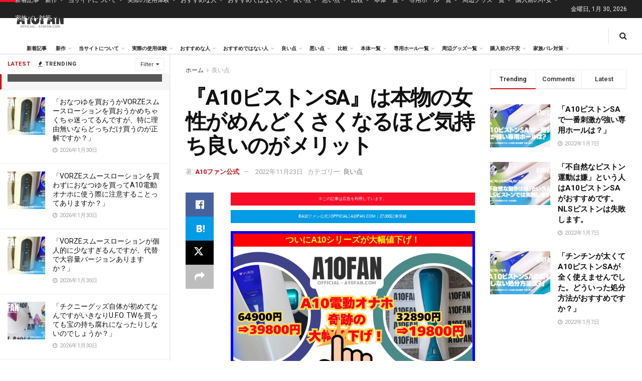

--- FILE ---
content_type: text/html; charset=UTF-8
request_url: https://a10fan.com/good/10015/
body_size: 90301
content:
<!doctype html>
<!--[if lt IE 7]> <html class="no-js lt-ie9 lt-ie8 lt-ie7" lang="ja"> <![endif]-->
<!--[if IE 7]>    <html class="no-js lt-ie9 lt-ie8" lang="ja"> <![endif]-->
<!--[if IE 8]>    <html class="no-js lt-ie9" lang="ja"> <![endif]-->
<!--[if IE 9]>    <html class="no-js lt-ie10" lang="ja"> <![endif]-->
<!--[if gt IE 8]><!--> <html class="no-js" lang="ja"> <!--<![endif]-->
<head>
<meta http-equiv="Content-Type" content="text/html; charset=UTF-8"/>
<meta name='viewport' content='width=device-width, initial-scale=1, user-scalable=yes'/>
<link rel="profile" href="http://gmpg.org/xfn/11"/>
<link rel="pingback" href="https://a10fan.com/xmlrpc.php"/>
<meta name='robots' content='index, follow, max-image-preview:large, max-snippet:-1, max-video-preview:-1'/>
<style>img:is([sizes="auto" i], [sizes^="auto," i]) {contain-intrinsic-size:3000px 1500px}</style>
<meta property="og:type" content="article">
<meta property="og:title" content="『A10ピストンSA』は本物の女性がめんどくさくなるほど気持ち良いのがメリット">
<meta property="og:site_name" content="A10ファン公式">
<meta property="og:description" content="【A10ピストンSAを買えば上品な彼女が">
<meta property="og:url" content="https://a10fan.com/good/10015/">
<meta property="article:published_time" content="2022-11-23T18:20:07+09:00">
<meta property="article:modified_time" content="2022-11-23T18:49:26+09:00">
<meta property="article:section" content="良い点">
<meta property="article:tag" content="A10ピストンSA">
<meta property="article:tag" content="マッチングアプリ">
<meta property="article:tag" content="出会いツール">
<meta property="article:tag" content="出会い系アプリ">
<meta property="article:tag" content="彼女">
<meta name="twitter:card" content="summary_large_image">
<meta name="twitter:title" content="『A10ピストンSA』は本物の女性がめんどくさくなるほど気持ち良いのがメリット">
<meta name="twitter:description" content="【A10ピストンSAを買えば上品な彼女が">
<meta name="twitter:url" content="https://a10fan.com/good/10015/">
<meta name="twitter:site" content="">
<style id='wp-emoji-styles-inline-css' type='text/css'>img.wp-smiley,img.emoji{display:inline!important;border:none!important;box-shadow:none!important;height:1em!important;width:1em!important;margin:0 .07em!important;vertical-align:-.1em!important;background:none!important;padding:0!important}</style><link rel='stylesheet' id='wp-block-library-css' href='https://a10fan.com/wp-includes/css/dist/block-library/style.min.css?ver=6.8.3' type='text/css' media='all'/><style id='classic-theme-styles-inline-css' type='text/css'>.wp-block-button__link{color:#fff;background-color:#32373c;border-radius:9999px;box-shadow:none;text-decoration:none;padding:calc(.667em + 2px) calc(1.333em + 2px);font-size:1.125em}.wp-block-file__button{background:#32373c;color:#fff;text-decoration:none}</style><link rel='stylesheet' id='mpp_gutenberg-css' href='https://a10fan.com/wp-content/plugins/metronet-profile-picture/dist/blocks.style.build.css?ver=2.6.3' type='text/css' media='all'/><style id='global-styles-inline-css' type='text/css'>:root{--wp--preset--aspect-ratio--square:1;--wp--preset--aspect-ratio--4-3: 4/3;--wp--preset--aspect-ratio--3-4: 3/4;--wp--preset--aspect-ratio--3-2: 3/2;--wp--preset--aspect-ratio--2-3: 2/3;--wp--preset--aspect-ratio--16-9: 16/9;--wp--preset--aspect-ratio--9-16: 9/16;--wp--preset--color--black:#000;--wp--preset--color--cyan-bluish-gray:#abb8c3;--wp--preset--color--white:#fff;--wp--preset--color--pale-pink:#f78da7;--wp--preset--color--vivid-red:#cf2e2e;--wp--preset--color--luminous-vivid-orange:#ff6900;--wp--preset--color--luminous-vivid-amber:#fcb900;--wp--preset--color--light-green-cyan:#7bdcb5;--wp--preset--color--vivid-green-cyan:#00d084;--wp--preset--color--pale-cyan-blue:#8ed1fc;--wp--preset--color--vivid-cyan-blue:#0693e3;--wp--preset--color--vivid-purple:#9b51e0;--wp--preset--gradient--vivid-cyan-blue-to-vivid-purple:linear-gradient(135deg,rgba(6,147,227,1) 0%,#9b51e0 100%);--wp--preset--gradient--light-green-cyan-to-vivid-green-cyan:linear-gradient(135deg,#7adcb4 0%,#00d082 100%);--wp--preset--gradient--luminous-vivid-amber-to-luminous-vivid-orange:linear-gradient(135deg,rgba(252,185,0,1) 0%,rgba(255,105,0,1) 100%);--wp--preset--gradient--luminous-vivid-orange-to-vivid-red:linear-gradient(135deg,rgba(255,105,0,1) 0%,#cf2e2e 100%);--wp--preset--gradient--very-light-gray-to-cyan-bluish-gray:linear-gradient(135deg,#eee 0%,#a9b8c3 100%);--wp--preset--gradient--cool-to-warm-spectrum:linear-gradient(135deg,#4aeadc 0%,#9778d1 20%,#cf2aba 40%,#ee2c82 60%,#fb6962 80%,#fef84c 100%);--wp--preset--gradient--blush-light-purple:linear-gradient(135deg,#ffceec 0%,#9896f0 100%);--wp--preset--gradient--blush-bordeaux:linear-gradient(135deg,#fecda5 0%,#fe2d2d 50%,#6b003e 100%);--wp--preset--gradient--luminous-dusk:linear-gradient(135deg,#ffcb70 0%,#c751c0 50%,#4158d0 100%);--wp--preset--gradient--pale-ocean:linear-gradient(135deg,#fff5cb 0%,#b6e3d4 50%,#33a7b5 100%);--wp--preset--gradient--electric-grass:linear-gradient(135deg,#caf880 0%,#71ce7e 100%);--wp--preset--gradient--midnight:linear-gradient(135deg,#020381 0%,#2874fc 100%);--wp--preset--font-size--small:13px;--wp--preset--font-size--medium:20px;--wp--preset--font-size--large:36px;--wp--preset--font-size--x-large:42px;--wp--preset--spacing--20:.44rem;--wp--preset--spacing--30:.67rem;--wp--preset--spacing--40:1rem;--wp--preset--spacing--50:1.5rem;--wp--preset--spacing--60:2.25rem;--wp--preset--spacing--70:3.38rem;--wp--preset--spacing--80:5.06rem;--wp--preset--shadow--natural:6px 6px 9px rgba(0,0,0,.2);--wp--preset--shadow--deep:12px 12px 50px rgba(0,0,0,.4);--wp--preset--shadow--sharp:6px 6px 0 rgba(0,0,0,.2);--wp--preset--shadow--outlined:6px 6px 0 -3px rgba(255,255,255,1) , 6px 6px rgba(0,0,0,1);--wp--preset--shadow--crisp:6px 6px 0 rgba(0,0,0,1)}:where(.is-layout-flex){gap:.5em}:where(.is-layout-grid){gap:.5em}body .is-layout-flex{display:flex}.is-layout-flex{flex-wrap:wrap;align-items:center}.is-layout-flex > :is(*, div){margin:0}body .is-layout-grid{display:grid}.is-layout-grid > :is(*, div){margin:0}:where(.wp-block-columns.is-layout-flex){gap:2em}:where(.wp-block-columns.is-layout-grid){gap:2em}:where(.wp-block-post-template.is-layout-flex){gap:1.25em}:where(.wp-block-post-template.is-layout-grid){gap:1.25em}.has-black-color{color:var(--wp--preset--color--black)!important}.has-cyan-bluish-gray-color{color:var(--wp--preset--color--cyan-bluish-gray)!important}.has-white-color{color:var(--wp--preset--color--white)!important}.has-pale-pink-color{color:var(--wp--preset--color--pale-pink)!important}.has-vivid-red-color{color:var(--wp--preset--color--vivid-red)!important}.has-luminous-vivid-orange-color{color:var(--wp--preset--color--luminous-vivid-orange)!important}.has-luminous-vivid-amber-color{color:var(--wp--preset--color--luminous-vivid-amber)!important}.has-light-green-cyan-color{color:var(--wp--preset--color--light-green-cyan)!important}.has-vivid-green-cyan-color{color:var(--wp--preset--color--vivid-green-cyan)!important}.has-pale-cyan-blue-color{color:var(--wp--preset--color--pale-cyan-blue)!important}.has-vivid-cyan-blue-color{color:var(--wp--preset--color--vivid-cyan-blue)!important}.has-vivid-purple-color{color:var(--wp--preset--color--vivid-purple)!important}.has-black-background-color{background-color:var(--wp--preset--color--black)!important}.has-cyan-bluish-gray-background-color{background-color:var(--wp--preset--color--cyan-bluish-gray)!important}.has-white-background-color{background-color:var(--wp--preset--color--white)!important}.has-pale-pink-background-color{background-color:var(--wp--preset--color--pale-pink)!important}.has-vivid-red-background-color{background-color:var(--wp--preset--color--vivid-red)!important}.has-luminous-vivid-orange-background-color{background-color:var(--wp--preset--color--luminous-vivid-orange)!important}.has-luminous-vivid-amber-background-color{background-color:var(--wp--preset--color--luminous-vivid-amber)!important}.has-light-green-cyan-background-color{background-color:var(--wp--preset--color--light-green-cyan)!important}.has-vivid-green-cyan-background-color{background-color:var(--wp--preset--color--vivid-green-cyan)!important}.has-pale-cyan-blue-background-color{background-color:var(--wp--preset--color--pale-cyan-blue)!important}.has-vivid-cyan-blue-background-color{background-color:var(--wp--preset--color--vivid-cyan-blue)!important}.has-vivid-purple-background-color{background-color:var(--wp--preset--color--vivid-purple)!important}.has-black-border-color{border-color:var(--wp--preset--color--black)!important}.has-cyan-bluish-gray-border-color{border-color:var(--wp--preset--color--cyan-bluish-gray)!important}.has-white-border-color{border-color:var(--wp--preset--color--white)!important}.has-pale-pink-border-color{border-color:var(--wp--preset--color--pale-pink)!important}.has-vivid-red-border-color{border-color:var(--wp--preset--color--vivid-red)!important}.has-luminous-vivid-orange-border-color{border-color:var(--wp--preset--color--luminous-vivid-orange)!important}.has-luminous-vivid-amber-border-color{border-color:var(--wp--preset--color--luminous-vivid-amber)!important}.has-light-green-cyan-border-color{border-color:var(--wp--preset--color--light-green-cyan)!important}.has-vivid-green-cyan-border-color{border-color:var(--wp--preset--color--vivid-green-cyan)!important}.has-pale-cyan-blue-border-color{border-color:var(--wp--preset--color--pale-cyan-blue)!important}.has-vivid-cyan-blue-border-color{border-color:var(--wp--preset--color--vivid-cyan-blue)!important}.has-vivid-purple-border-color{border-color:var(--wp--preset--color--vivid-purple)!important}.has-vivid-cyan-blue-to-vivid-purple-gradient-background{background:var(--wp--preset--gradient--vivid-cyan-blue-to-vivid-purple)!important}.has-light-green-cyan-to-vivid-green-cyan-gradient-background{background:var(--wp--preset--gradient--light-green-cyan-to-vivid-green-cyan)!important}.has-luminous-vivid-amber-to-luminous-vivid-orange-gradient-background{background:var(--wp--preset--gradient--luminous-vivid-amber-to-luminous-vivid-orange)!important}.has-luminous-vivid-orange-to-vivid-red-gradient-background{background:var(--wp--preset--gradient--luminous-vivid-orange-to-vivid-red)!important}.has-very-light-gray-to-cyan-bluish-gray-gradient-background{background:var(--wp--preset--gradient--very-light-gray-to-cyan-bluish-gray)!important}.has-cool-to-warm-spectrum-gradient-background{background:var(--wp--preset--gradient--cool-to-warm-spectrum)!important}.has-blush-light-purple-gradient-background{background:var(--wp--preset--gradient--blush-light-purple)!important}.has-blush-bordeaux-gradient-background{background:var(--wp--preset--gradient--blush-bordeaux)!important}.has-luminous-dusk-gradient-background{background:var(--wp--preset--gradient--luminous-dusk)!important}.has-pale-ocean-gradient-background{background:var(--wp--preset--gradient--pale-ocean)!important}.has-electric-grass-gradient-background{background:var(--wp--preset--gradient--electric-grass)!important}.has-midnight-gradient-background{background:var(--wp--preset--gradient--midnight)!important}.has-small-font-size{font-size:var(--wp--preset--font-size--small)!important}.has-medium-font-size{font-size:var(--wp--preset--font-size--medium)!important}.has-large-font-size{font-size:var(--wp--preset--font-size--large)!important}.has-x-large-font-size{font-size:var(--wp--preset--font-size--x-large)!important}:where(.wp-block-post-template.is-layout-flex){gap:1.25em}:where(.wp-block-post-template.is-layout-grid){gap:1.25em}:where(.wp-block-columns.is-layout-flex){gap:2em}:where(.wp-block-columns.is-layout-grid){gap:2em}:root :where(.wp-block-pullquote){font-size:1.5em;line-height:1.6}</style><link rel='stylesheet' id='ez-toc-css' href='https://a10fan.com/wp-content/plugins/easy-table-of-contents/assets/css/screen.min.css?ver=2.0.80' type='text/css' media='all'/><style id='ez-toc-inline-css' type='text/css'>div#ez-toc-container .ez-toc-title{font-size:120%}div#ez-toc-container .ez-toc-title{font-weight:500}div#ez-toc-container ul li,div#ez-toc-container ul li a{font-size:95%}div#ez-toc-container ul li,div#ez-toc-container ul li a{font-weight:500}div#ez-toc-container nav ul ul li{font-size:90%}.ez-toc-box-title{font-weight:bold;margin-bottom:10px;text-align:center;text-transform:uppercase;letter-spacing:1px;color:#666;padding-bottom:5px;position:absolute;top:-4%;left:5%;background-color:inherit;transition:top .3s ease}.ez-toc-box-title.toc-closed{top:-25%}.ez-toc-container-direction{direction:ltr}.ez-toc-counter ul{counter-reset:item}.ez-toc-counter nav ul li a::before{content:counters(item,'.',decimal) '. ';display:inline-block;counter-increment:item;flex-grow:0;flex-shrink:0;margin-right:.2em;float:left}.ez-toc-widget-direction{direction:ltr}.ez-toc-widget-container ul{counter-reset:item}.ez-toc-widget-container nav ul li a::before{content:counters(item,'.',decimal) '. ';display:inline-block;counter-increment:item;flex-grow:0;flex-shrink:0;margin-right:.2em;float:left}</style><link rel='stylesheet' id='js_composer_front-css' href='https://a10fan.com/wp-content/plugins/js_composer/assets/css/js_composer.min.css?ver=8.7.2' type='text/css' media='all'/><link rel='stylesheet' id='elementor-frontend-css' href='https://a10fan.com/wp-content/plugins/elementor/assets/css/frontend.min.css?ver=3.34.4' type='text/css' media='all'/><link crossorigin="anonymous" rel='stylesheet' id='jeg_customizer_font-css' href='//fonts.googleapis.com/css?family=Roboto%3Aregular%2C500%2C700%2C700%2C500%7CRoboto+Mono%3Areguler&#038;display=swap&#038;ver=1.3.0' type='text/css' media='all'/><link rel='stylesheet' id='font-awesome-css' href='https://a10fan.com/wp-content/plugins/elementor/assets/lib/font-awesome/css/font-awesome.min.css?ver=4.7.0' type='text/css' media='all'/><link rel='stylesheet' id='jnews-frontend-css' href='https://a10fan.com/wp-content/themes/jnews/assets/dist/frontend.min.css?ver=12.0.3' type='text/css' media='all'/><link rel='stylesheet' id='jnews-js-composer-css' href='https://a10fan.com/wp-content/themes/jnews/assets/css/js-composer-frontend.css?ver=12.0.3' type='text/css' media='all'/><link rel='stylesheet' id='jnews-elementor-css' href='https://a10fan.com/wp-content/themes/jnews/assets/css/elementor-frontend.css?ver=12.0.3' type='text/css' media='all'/><link rel='stylesheet' id='jnews-style-css' href='https://a10fan.com/wp-content/themes/jnews/style.css?ver=12.0.3' type='text/css' media='all'/><link rel='stylesheet' id='jnews-darkmode-css' href='https://a10fan.com/wp-content/themes/jnews/assets/css/darkmode.css?ver=12.0.3' type='text/css' media='all'/><link rel='stylesheet' id='jnews-scheme-css' href='https://a10fan.com/wp-content/themes/jnews/data/import/news/scheme.css?ver=12.0.3' type='text/css' media='all'/><link rel='stylesheet' id='jnews-social-login-style-css' href='https://a10fan.com/wp-content/plugins/jnews-social-login/assets/css/plugin.css?ver=11.0.5' type='text/css' media='all'/><link rel='stylesheet' id='jnews-select-share-css' href='https://a10fan.com/wp-content/plugins/jnews-social-share/assets/css/plugin.css' type='text/css' media='all'/><link rel='stylesheet' id='jnews-weather-style-css' href='https://a10fan.com/wp-content/plugins/jnews-weather/assets/css/plugin.css?ver=11.0.2' type='text/css' media='all'/><style type="text/css">pre.wp-block-preformatted{background:#fff;border:none}.code-block.code-block-5{margin:8px 0;clear:both;background:#fff;font-family:"Droid Serif",Helvetica,Arial,sans-serif;color:#000;font-size:16px;line-height:1.3}.code-block.code-block-5 img{border:4px dashed #00f;padding:10px 10px 10px 10px;margin-bottom:-95px}</style><style type="text/css">.entry-content h2{font-size:1.1rem}.entry-content h3{background:#f70d28;color:#fff;font-weight:bold;font-size:1rem}.wp-block-button__link{background-color:#f70d28}.entry-content table{color:#000!important}.jeg_main_menu:not(.jeg_menu_style_1) > li > a {padding:0 9px}.page h4{font-weight:bold!important;color:red;font-size:100%;border-bottom:1px solid}.entry-content strong{border-bottom:1px dotted}p.has-x-large-font-size{line-height:1.3}.code-block.code-block-1{margin:0!important}.jeg_mobile_wrapper .nav_wrap .item_bottom .jeg_aside_item.socials_widget.circle{display:none}.jeg_author_image img,.jeg_post_meta .jeg_meta_author img{border-radius:2px!important}.jeg_post_meta .jeg_meta_author img{width:60px}p.has-large-font-size{line-height:1.3}body.single h1.jeg_post_title{}.a10fan-intro,.a10fan-intro p{font-family:serif!important}.jeg_pl_md_box .jeg_post_title{font-size:15px}.a10fan-intro h3{font-weight:normal!important}.a10fan-intro p{margin-top:3rem;margin-bottom:3rem!important}</style><style>.e-con.e-parent:nth-of-type(n+4):not(.e-lazyloaded):not(.e-no-lazyload),
				.e-con.e-parent:nth-of-type(n+4):not(.e-lazyloaded):not(.e-no-lazyload) * {background-image:none!important}@media screen and (max-height:1024px){.e-con.e-parent:nth-of-type(n+3):not(.e-lazyloaded):not(.e-no-lazyload),
					.e-con.e-parent:nth-of-type(n+3):not(.e-lazyloaded):not(.e-no-lazyload) * {background-image:none!important}}@media screen and (max-height:640px){.e-con.e-parent:nth-of-type(n+2):not(.e-lazyloaded):not(.e-no-lazyload),
					.e-con.e-parent:nth-of-type(n+2):not(.e-lazyloaded):not(.e-no-lazyload) * {background-image:none!important}}</style><style id="jeg_dynamic_css" type="text/css" data-type="jeg_custom-css">body{--j-body-color:#323232;--j-accent-color:#c91212;--j-alt-color:#1476b7;--j-heading-color:#111}body,.jeg_newsfeed_list .tns-outer .tns-controls button,.jeg_filter_button,.owl-carousel .owl-nav div,.jeg_readmore,.jeg_hero_style_7 .jeg_post_meta a,.widget_calendar thead th,.widget_calendar tfoot a,.jeg_socialcounter a,.entry-header .jeg_meta_like a,.entry-header .jeg_meta_comment a,.entry-header .jeg_meta_donation a,.entry-header .jeg_meta_bookmark a,.entry-content tbody tr:hover,.entry-content th,.jeg_splitpost_nav li:hover a,#breadcrumbs a,.jeg_author_socials a:hover,.jeg_footer_content a,.jeg_footer_bottom a,.jeg_cartcontent,.woocommerce .woocommerce-breadcrumb a{color:#323232}a, .jeg_menu_style_5>li>a:hover, .jeg_menu_style_5>li.sfHover>a, .jeg_menu_style_5>li.current-menu-item>a, .jeg_menu_style_5>li.current-menu-ancestor>a, .jeg_navbar .jeg_menu:not(.jeg_main_menu)>li>a:hover, .jeg_midbar .jeg_menu:not(.jeg_main_menu)>li>a:hover, .jeg_side_tabs li.active, .jeg_block_heading_5 strong, .jeg_block_heading_6 strong, .jeg_block_heading_7 strong, .jeg_block_heading_8 strong, .jeg_subcat_list li a:hover, .jeg_subcat_list li button:hover, .jeg_pl_lg_7 .jeg_thumb .jeg_post_category a, .jeg_pl_xs_2:before, .jeg_pl_xs_4 .jeg_postblock_content:before, .jeg_postblock .jeg_post_title a:hover, .jeg_hero_style_6 .jeg_post_title a:hover, .jeg_sidefeed .jeg_pl_xs_3 .jeg_post_title a:hover, .widget_jnews_popular .jeg_post_title a:hover, .jeg_meta_author a, .widget_archive li a:hover, .widget_pages li a:hover, .widget_meta li a:hover, .widget_recent_entries li a:hover, .widget_rss li a:hover, .widget_rss cite, .widget_categories li a:hover, .widget_categories li.current-cat>a, #breadcrumbs a:hover, .jeg_share_count .counts, .commentlist .bypostauthor>.comment-body>.comment-author>.fn, span.required, .jeg_review_title, .bestprice .price, .authorlink a:hover, .jeg_vertical_playlist .jeg_video_playlist_play_icon, .jeg_vertical_playlist .jeg_video_playlist_item.active .jeg_video_playlist_thumbnail:before, .jeg_horizontal_playlist .jeg_video_playlist_play, .woocommerce li.product .pricegroup .button, .widget_display_forums li a:hover, .widget_display_topics li:before, .widget_display_replies li:before, .widget_display_views li:before, .bbp-breadcrumb a:hover, .jeg_mobile_menu li.sfHover>a, .jeg_mobile_menu li a:hover, .split-template-6 .pagenum, .jeg_mobile_menu_style_5>li>a:hover, .jeg_mobile_menu_style_5>li.sfHover>a, .jeg_mobile_menu_style_5>li.current-menu-item>a, .jeg_mobile_menu_style_5>li.current-menu-ancestor>a, .jeg_mobile_menu.jeg_menu_dropdown li.open > div > a {color:#c91212}.jeg_menu_style_1>li>a:before, .jeg_menu_style_2>li>a:before, .jeg_menu_style_3>li>a:before, .jeg_side_toggle, .jeg_slide_caption .jeg_post_category a, .jeg_slider_type_1_wrapper .tns-controls button.tns-next, .jeg_block_heading_1 .jeg_block_title span, .jeg_block_heading_2 .jeg_block_title span, .jeg_block_heading_3, .jeg_block_heading_4 .jeg_block_title span, .jeg_block_heading_6:after, .jeg_pl_lg_box .jeg_post_category a, .jeg_pl_md_box .jeg_post_category a, .jeg_readmore:hover, .jeg_thumb .jeg_post_category a, .jeg_block_loadmore a:hover, .jeg_postblock.alt .jeg_block_loadmore a:hover, .jeg_block_loadmore a.active, .jeg_postblock_carousel_2 .jeg_post_category a, .jeg_heroblock .jeg_post_category a, .jeg_pagenav_1 .page_number.active, .jeg_pagenav_1 .page_number.active:hover, input[type="submit"], .btn, .button, .widget_tag_cloud a:hover, .popularpost_item:hover .jeg_post_title a:before, .jeg_splitpost_4 .page_nav, .jeg_splitpost_5 .page_nav, .jeg_post_via a:hover, .jeg_post_source a:hover, .jeg_post_tags a:hover, .comment-reply-title small a:before, .comment-reply-title small a:after, .jeg_storelist .productlink, .authorlink li.active a:before, .jeg_footer.dark .socials_widget:not(.nobg) a:hover .fa, div.jeg_breakingnews_title, .jeg_overlay_slider_bottom_wrapper .tns-controls button, .jeg_overlay_slider_bottom_wrapper .tns-controls button:hover, .jeg_vertical_playlist .jeg_video_playlist_current, .woocommerce span.onsale, .woocommerce #respond input#submit:hover, .woocommerce a.button:hover, .woocommerce button.button:hover, .woocommerce input.button:hover, .woocommerce #respond input#submit.alt, .woocommerce a.button.alt, .woocommerce button.button.alt, .woocommerce input.button.alt, .jeg_popup_post .caption, .jeg_footer.dark input[type="submit"], .jeg_footer.dark .btn, .jeg_footer.dark .button, .footer_widget.widget_tag_cloud a:hover, .jeg_inner_content .content-inner .jeg_post_category a:hover, #buddypress .standard-form button, #buddypress a.button, #buddypress input[type="submit"], #buddypress input[type="button"], #buddypress input[type="reset"], #buddypress ul.button-nav li a, #buddypress .generic-button a, #buddypress .generic-button button, #buddypress .comment-reply-link, #buddypress a.bp-title-button, #buddypress.buddypress-wrap .members-list li .user-update .activity-read-more a, div#buddypress .standard-form button:hover, div#buddypress a.button:hover, div#buddypress input[type="submit"]:hover, div#buddypress input[type="button"]:hover, div#buddypress input[type="reset"]:hover, div#buddypress ul.button-nav li a:hover, div#buddypress .generic-button a:hover, div#buddypress .generic-button button:hover, div#buddypress .comment-reply-link:hover, div#buddypress a.bp-title-button:hover, div#buddypress.buddypress-wrap .members-list li .user-update .activity-read-more a:hover, #buddypress #item-nav .item-list-tabs ul li a:before, .jeg_inner_content .jeg_meta_container .follow-wrapper a {background-color:#c91212}.jeg_block_heading_7 .jeg_block_title span,.jeg_readmore:hover,.jeg_block_loadmore a:hover,.jeg_block_loadmore a.active,.jeg_pagenav_1 .page_number.active,.jeg_pagenav_1 .page_number.active:hover,.jeg_pagenav_3 .page_number:hover,.jeg_prevnext_post a:hover h3,.jeg_overlay_slider .jeg_post_category,.jeg_sidefeed .jeg_post.active,.jeg_vertical_playlist.jeg_vertical_playlist .jeg_video_playlist_item.active .jeg_video_playlist_thumbnail img,.jeg_horizontal_playlist .jeg_video_playlist_item.active{border-color:#c91212}.jeg_tabpost_nav li.active,.woocommerce div.product .woocommerce-tabs ul.tabs li.active,.jeg_mobile_menu_style_1>li.current-menu-item a,.jeg_mobile_menu_style_1>li.current-menu-ancestor a,.jeg_mobile_menu_style_2>li.current-menu-item::after,.jeg_mobile_menu_style_2>li.current-menu-ancestor::after,.jeg_mobile_menu_style_3>li.current-menu-item::before,.jeg_mobile_menu_style_3>li.current-menu-ancestor::before{border-bottom-color:#c91212}.jeg_post_share .jeg-icon svg{fill:#c91212}.jeg_post_meta .fa,.jeg_post_meta .jpwt-icon,.entry-header .jeg_post_meta .fa,.jeg_review_stars,.jeg_price_review_list{color:#1476b7}.jeg_share_button.share-float.share-monocrhome a{background-color:#1476b7}h1,h2,h3,h4,h5,h6,.jeg_post_title a,.entry-header .jeg_post_title,.jeg_hero_style_7 .jeg_post_title a,.jeg_block_title,.jeg_splitpost_bar .current_title,.jeg_video_playlist_title,.gallery-caption,.jeg_push_notification_button>a.button{color:#111}.split-template-9 .pagenum,.split-template-10 .pagenum,.split-template-11 .pagenum,.split-template-12 .pagenum,.split-template-13 .pagenum,.split-template-15 .pagenum,.split-template-18 .pagenum,.split-template-20 .pagenum,.split-template-19 .current_title span,.split-template-20 .current_title span{background-color:#111}.jeg_topbar .jeg_nav_row,.jeg_topbar .jeg_search_no_expand .jeg_search_input{line-height:36px}.jeg_topbar .jeg_nav_row,.jeg_topbar .jeg_nav_icon{height:36px}.jeg_header .jeg_bottombar.jeg_navbar,.jeg_bottombar .jeg_nav_icon{height:71px}.jeg_header .jeg_bottombar.jeg_navbar, .jeg_header .jeg_bottombar .jeg_main_menu:not(.jeg_menu_style_1) > li > a, .jeg_header .jeg_bottombar .jeg_menu_style_1 > li, .jeg_header .jeg_bottombar .jeg_menu:not(.jeg_main_menu) > li > a {line-height:71px}.jeg_header .jeg_bottombar,.jeg_header .jeg_bottombar.jeg_navbar_dark,.jeg_bottombar.jeg_navbar_boxed .jeg_nav_row,.jeg_bottombar.jeg_navbar_dark.jeg_navbar_boxed .jeg_nav_row{border-bottom-width:2px}.jeg_mobile_midbar,.jeg_mobile_midbar.dark{background:#fff}body,input,textarea,select,.chosen-container-single .chosen-single,.btn,.button{font-family:Roboto,Helvetica,Arial,sans-serif}.jeg_post_title,.entry-header .jeg_post_title,.jeg_single_tpl_2 .entry-header .jeg_post_title,.jeg_single_tpl_3 .entry-header .jeg_post_title,.jeg_single_tpl_6 .entry-header .jeg_post_title,.jeg_content .jeg_custom_title_wrapper .jeg_post_title{font-family:Roboto,Helvetica,Arial,sans-serif}.jeg_post_excerpt p,.content-inner p{font-family:"Droid Serif",Helvetica,Arial,sans-serif}</style><style type="text/css">.no_thumbnail .jeg_thumb,.thumbnail-container.no_thumbnail{display:none!important}.jeg_search_result .jeg_pl_xs_3.no_thumbnail .jeg_postblock_content,.jeg_sidefeed .jeg_pl_xs_3.no_thumbnail .jeg_postblock_content,.jeg_pl_sm.no_thumbnail .jeg_postblock_content{margin-left:0}.jeg_postblock_11 .no_thumbnail .jeg_postblock_content,.jeg_postblock_12 .no_thumbnail .jeg_postblock_content,.jeg_postblock_12.jeg_col_3o3 .no_thumbnail .jeg_postblock_content{margin-top:0}.jeg_postblock_15 .jeg_pl_md_box.no_thumbnail .jeg_postblock_content,.jeg_postblock_19 .jeg_pl_md_box.no_thumbnail .jeg_postblock_content,.jeg_postblock_24 .jeg_pl_md_box.no_thumbnail .jeg_postblock_content,.jeg_sidefeed .jeg_pl_md_box .jeg_postblock_content{position:relative}.jeg_postblock_carousel_2 .no_thumbnail .jeg_post_title a,.jeg_postblock_carousel_2 .no_thumbnail .jeg_post_title a:hover,.jeg_postblock_carousel_2 .no_thumbnail .jeg_post_meta .fa{color:#212121!important}.jnews-dark-mode .jeg_postblock_carousel_2 .no_thumbnail .jeg_post_title a,.jnews-dark-mode .jeg_postblock_carousel_2 .no_thumbnail .jeg_post_title a:hover,.jnews-dark-mode .jeg_postblock_carousel_2 .no_thumbnail .jeg_post_meta .fa{color:#fff!important}</style><style type="text/css" id="wp-custom-css">.jeg_nav_item.jeg_logo.jeg_desktop_logo{max-width:139px}a.footer_logo{max-width:140px;margin:0 auto 20px}.jeg_main_menu>li{font-size:10px}.entry-content h2{font-weight:bold!important;border-left:3px solid #f70d28;padding-left:10px!important;   font-size: 110%;padding-top:20px;padding-bottom:20px}</style><script type="text/javascript">var jnews_ajax_url='/?ajax-request=jnews'</script>
<script type="text/javascript">;window.jnews=window.jnews||{},window.jnews.library=window.jnews.library||{},window.jnews.library=function(){"use strict";var e=this;e.win=window,e.doc=document,e.noop=function(){},e.globalBody=e.doc.getElementsByTagName("body")[0],e.globalBody=e.globalBody?e.globalBody:e.doc,e.win.jnewsDataStorage=e.win.jnewsDataStorage||{_storage:new WeakMap,put:function(e,t,n){this._storage.has(e)||this._storage.set(e,new Map),this._storage.get(e).set(t,n)},get:function(e,t){return this._storage.get(e).get(t)},has:function(e,t){return this._storage.has(e)&&this._storage.get(e).has(t)},remove:function(e,t){var n=this._storage.get(e).delete(t);return 0===!this._storage.get(e).size&&this._storage.delete(e),n}},e.windowWidth=function(){return e.win.innerWidth||e.docEl.clientWidth||e.globalBody.clientWidth},e.windowHeight=function(){return e.win.innerHeight||e.docEl.clientHeight||e.globalBody.clientHeight},e.requestAnimationFrame=e.win.requestAnimationFrame||e.win.webkitRequestAnimationFrame||e.win.mozRequestAnimationFrame||e.win.msRequestAnimationFrame||window.oRequestAnimationFrame||function(e){return setTimeout(e,1e3/60)},e.cancelAnimationFrame=e.win.cancelAnimationFrame||e.win.webkitCancelAnimationFrame||e.win.webkitCancelRequestAnimationFrame||e.win.mozCancelAnimationFrame||e.win.msCancelRequestAnimationFrame||e.win.oCancelRequestAnimationFrame||function(e){clearTimeout(e)},e.classListSupport="classList"in document.createElement("_"),e.hasClass=e.classListSupport?function(e,t){return e.classList.contains(t)}:function(e,t){return e.className.indexOf(t)>=0},e.addClass=e.classListSupport?function(t,n){e.hasClass(t,n)||t.classList.add(n)}:function(t,n){e.hasClass(t,n)||(t.className+=" "+n)},e.removeClass=e.classListSupport?function(t,n){e.hasClass(t,n)&&t.classList.remove(n)}:function(t,n){e.hasClass(t,n)&&(t.className=t.className.replace(n,""))},e.objKeys=function(e){var t=[];for(var n in e)Object.prototype.hasOwnProperty.call(e,n)&&t.push(n);return t},e.isObjectSame=function(e,t){var n=!0;return JSON.stringify(e)!==JSON.stringify(t)&&(n=!1),n},e.extend=function(){for(var e,t,n,o=arguments[0]||{},i=1,a=arguments.length;i<a;i++)if(null!==(e=arguments[i]))for(t in e)o!==(n=e[t])&&void 0!==n&&(o[t]=n);return o},e.dataStorage=e.win.jnewsDataStorage,e.isVisible=function(e){return 0!==e.offsetWidth&&0!==e.offsetHeight||e.getBoundingClientRect().length},e.getHeight=function(e){return e.offsetHeight||e.clientHeight||e.getBoundingClientRect().height},e.getWidth=function(e){return e.offsetWidth||e.clientWidth||e.getBoundingClientRect().width},e.supportsPassive=!1;try{var t=Object.defineProperty({},"passive",{get:function(){e.supportsPassive=!0}});"createEvent"in e.doc?e.win.addEventListener("test",null,t):"fireEvent"in e.doc&&e.win.attachEvent("test",null)}catch(e){}e.passiveOption=!!e.supportsPassive&&{passive:!0},e.setStorage=function(e,t){e="jnews-"+e;var n={expired:Math.floor(((new Date).getTime()+432e5)/1e3)};t=Object.assign(n,t);localStorage.setItem(e,JSON.stringify(t))},e.getStorage=function(e){e="jnews-"+e;var t=localStorage.getItem(e);return null!==t&&0<t.length?JSON.parse(localStorage.getItem(e)):{}},e.expiredStorage=function(){var t,n="jnews-";for(var o in localStorage)o.indexOf(n)>-1&&"undefined"!==(t=e.getStorage(o.replace(n,""))).expired&&t.expired<Math.floor((new Date).getTime()/1e3)&&localStorage.removeItem(o)},e.addEvents=function(t,n,o){for(var i in n){var a=["touchstart","touchmove"].indexOf(i)>=0&&!o&&e.passiveOption;"createEvent"in e.doc?t.addEventListener(i,n[i],a):"fireEvent"in e.doc&&t.attachEvent("on"+i,n[i])}},e.removeEvents=function(t,n){for(var o in n)"createEvent"in e.doc?t.removeEventListener(o,n[o]):"fireEvent"in e.doc&&t.detachEvent("on"+o,n[o])},e.triggerEvents=function(t,n,o){var i;o=o||{detail:null};return"createEvent"in e.doc?(!(i=e.doc.createEvent("CustomEvent")||new CustomEvent(n)).initCustomEvent||i.initCustomEvent(n,!0,!1,o),void t.dispatchEvent(i)):"fireEvent"in e.doc?((i=e.doc.createEventObject()).eventType=n,void t.fireEvent("on"+i.eventType,i)):void 0},e.getParents=function(t,n){void 0===n&&(n=e.doc);for(var o=[],i=t.parentNode,a=!1;!a;)if(i){var r=i;r.querySelectorAll(n).length?a=!0:(o.push(r),i=r.parentNode)}else o=[],a=!0;return o},e.forEach=function(e,t,n){for(var o=0,i=e.length;o<i;o++)t.call(n,e[o],o)},e.getText=function(e){return e.innerText||e.textContent},e.setText=function(e,t){var n="object"==typeof t?t.innerText||t.textContent:t;e.innerText&&(e.innerText=n),e.textContent&&(e.textContent=n)},e.httpBuildQuery=function(t){return e.objKeys(t).reduce(function t(n){var o=arguments.length>1&&void 0!==arguments[1]?arguments[1]:null;return function(i,a){var r=n[a];a=encodeURIComponent(a);var s=o?"".concat(o,"[").concat(a,"]"):a;return null==r||"function"==typeof r?(i.push("".concat(s,"=")),i):["number","boolean","string"].includes(typeof r)?(i.push("".concat(s,"=").concat(encodeURIComponent(r))),i):(i.push(e.objKeys(r).reduce(t(r,s),[]).join("&")),i)}}(t),[]).join("&")},e.get=function(t,n,o,i){return o="function"==typeof o?o:e.noop,e.ajax("GET",t,n,o,i)},e.post=function(t,n,o,i){return o="function"==typeof o?o:e.noop,e.ajax("POST",t,n,o,i)},e.ajax=function(t,n,o,i,a){var r=new XMLHttpRequest,s=n,c=e.httpBuildQuery(o);if(t=-1!=["GET","POST"].indexOf(t)?t:"GET",r.open(t,s+("GET"==t?"?"+c:""),!0),"POST"==t&&r.setRequestHeader("Content-type","application/x-www-form-urlencoded"),r.setRequestHeader("X-Requested-With","XMLHttpRequest"),r.onreadystatechange=function(){4===r.readyState&&200<=r.status&&300>r.status&&"function"==typeof i&&i.call(void 0,r.response)},void 0!==a&&!a){return{xhr:r,send:function(){r.send("POST"==t?c:null)}}}return r.send("POST"==t?c:null),{xhr:r}},e.scrollTo=function(t,n,o){function i(e,t,n){this.start=this.position(),this.change=e-this.start,this.currentTime=0,this.increment=20,this.duration=void 0===n?500:n,this.callback=t,this.finish=!1,this.animateScroll()}return Math.easeInOutQuad=function(e,t,n,o){return(e/=o/2)<1?n/2*e*e+t:-n/2*(--e*(e-2)-1)+t},i.prototype.stop=function(){this.finish=!0},i.prototype.move=function(t){e.doc.documentElement.scrollTop=t,e.globalBody.parentNode.scrollTop=t,e.globalBody.scrollTop=t},i.prototype.position=function(){return e.doc.documentElement.scrollTop||e.globalBody.parentNode.scrollTop||e.globalBody.scrollTop},i.prototype.animateScroll=function(){this.currentTime+=this.increment;var t=Math.easeInOutQuad(this.currentTime,this.start,this.change,this.duration);this.move(t),this.currentTime<this.duration&&!this.finish?e.requestAnimationFrame.call(e.win,this.animateScroll.bind(this)):this.callback&&"function"==typeof this.callback&&this.callback()},new i(t,n,o)},e.unwrap=function(t){var n,o=t;e.forEach(t,(function(e,t){n?n+=e:n=e})),o.replaceWith(n)},e.performance={start:function(e){performance.mark(e+"Start")},stop:function(e){performance.mark(e+"End"),performance.measure(e,e+"Start",e+"End")}},e.fps=function(){var t=0,n=0,o=0;!function(){var i=t=0,a=0,r=0,s=document.getElementById("fpsTable"),c=function(t){void 0===document.getElementsByTagName("body")[0]?e.requestAnimationFrame.call(e.win,(function(){c(t)})):document.getElementsByTagName("body")[0].appendChild(t)};null===s&&((s=document.createElement("div")).style.position="fixed",s.style.top="120px",s.style.left="10px",s.style.width="100px",s.style.height="20px",s.style.border="1px solid black",s.style.fontSize="11px",s.style.zIndex="100000",s.style.backgroundColor="white",s.id="fpsTable",c(s));var l=function(){o++,n=Date.now(),(a=(o/(r=(n-t)/1e3)).toPrecision(2))!=i&&(i=a,s.innerHTML=i+"fps"),1<r&&(t=n,o=0),e.requestAnimationFrame.call(e.win,l)};l()}()},e.instr=function(e,t){for(var n=0;n<t.length;n++)if(-1!==e.toLowerCase().indexOf(t[n].toLowerCase()))return!0},e.winLoad=function(t,n){function o(o){if("complete"===e.doc.readyState||"interactive"===e.doc.readyState)return!o||n?setTimeout(t,n||1):t(o),1}o()||e.addEvents(e.win,{load:o})},e.docReady=function(t,n){function o(o){if("complete"===e.doc.readyState||"interactive"===e.doc.readyState)return!o||n?setTimeout(t,n||1):t(o),1}o()||e.addEvents(e.doc,{DOMContentLoaded:o})},e.fireOnce=function(){e.docReady((function(){e.assets=e.assets||[],e.assets.length&&(e.boot(),e.load_assets())}),50)},e.boot=function(){e.length&&e.doc.querySelectorAll("style[media]").forEach((function(e){"not all"==e.getAttribute("media")&&e.removeAttribute("media")}))},e.create_js=function(t,n){var o=e.doc.createElement("script");switch(o.setAttribute("src",t),n){case"defer":o.setAttribute("defer",!0);break;case"async":o.setAttribute("async",!0);break;case"deferasync":o.setAttribute("defer",!0),o.setAttribute("async",!0)}e.globalBody.appendChild(o)},e.load_assets=function(){"object"==typeof e.assets&&e.forEach(e.assets.slice(0),(function(t,n){var o="";t.defer&&(o+="defer"),t.async&&(o+="async"),e.create_js(t.url,o);var i=e.assets.indexOf(t);i>-1&&e.assets.splice(i,1)})),e.assets=jnewsoption.au_scripts=window.jnewsads=[]},e.setCookie=function(e,t,n){var o="";if(n){var i=new Date;i.setTime(i.getTime()+24*n*60*60*1e3),o="; expires="+i.toUTCString()}document.cookie=e+"="+(t||"")+o+"; path=/"},e.getCookie=function(e){for(var t=e+"=",n=document.cookie.split(";"),o=0;o<n.length;o++){for(var i=n[o];" "==i.charAt(0);)i=i.substring(1,i.length);if(0==i.indexOf(t))return i.substring(t.length,i.length)}return null},e.eraseCookie=function(e){document.cookie=e+"=; Path=/; Expires=Thu, 01 Jan 1970 00:00:01 GMT;"},e.docReady((function(){e.globalBody=e.globalBody==e.doc?e.doc.getElementsByTagName("body")[0]:e.globalBody,e.globalBody=e.globalBody?e.globalBody:e.doc})),e.winLoad((function(){e.winLoad((function(){var t=!1;if(void 0!==window.jnewsadmin)if(void 0!==window.file_version_checker){var n=e.objKeys(window.file_version_checker);n.length?n.forEach((function(e){t||"10.0.4"===window.file_version_checker[e]||(t=!0)})):t=!0}else t=!0;t&&(window.jnewsHelper.getMessage(),window.jnewsHelper.getNotice())}),2500)}))},window.jnews.library=new window.jnews.library;</script>
<!-- This site is optimized with the Yoast SEO plugin v26.8 - https://yoast.com/product/yoast-seo-wordpress/ -->
<title>『A10ピストンSA』は本物の女性がめんどくさくなるほど気持ち良いのがメリット</title>
<link rel="canonical" href="https://a10fan.com/good/10015/"/>
<meta property="og:locale" content="ja_JP"/>
<meta property="og:type" content="article"/>
<meta property="og:title" content="『A10ピストンSA』は本物の女性がめんどくさくなるほど気持ち良いのがメリット"/>
<meta property="og:description" content="【A10ピストンSAを買えば上品な彼女ができる。】 A10ピストンSAと連動VRを組み合わせると本物の女性がめんどくさく感じるようになる。その結果、女性は女性でも下品な女性は徹底的に避けるようになり、マッチングアプリの谷 [&hellip;]"/>
<meta property="og:url" content="https://a10fan.com/good/10015/"/>
<meta property="og:site_name" content="A10ファン公式"/>
<meta property="article:published_time" content="2022-11-23T09:20:07+00:00"/>
<meta property="article:modified_time" content="2022-11-23T09:49:26+00:00"/>
<meta name="author" content="A10ファン公式"/>
<meta name="twitter:card" content="summary_large_image"/>
<meta name="twitter:label1" content="執筆者"/>
<meta name="twitter:data1" content="A10ファン公式"/>
<meta name="twitter:label2" content="推定読み取り時間"/>
<meta name="twitter:data2" content="15分"/>
<script type="application/ld+json" class="yoast-schema-graph">{"@context":"https://schema.org","@graph":[{"@type":"Article","@id":"https://a10fan.com/good/10015/#article","isPartOf":{"@id":"https://a10fan.com/good/10015/"},"author":{"name":"A10ファン公式","@id":"https://a10fan.com/#/schema/person/b9da34bce41ccc398ac63ff32429b581"},"headline":"『A10ピストンSA』は本物の女性がめんどくさくなるほど気持ち良いのがメリット","datePublished":"2022-11-23T09:20:07+00:00","dateModified":"2022-11-23T09:49:26+00:00","mainEntityOfPage":{"@id":"https://a10fan.com/good/10015/"},"wordCount":151,"publisher":{"@id":"https://a10fan.com/#organization"},"keywords":["A10ピストンSA","マッチングアプリ","出会いツール","出会い系アプリ","彼女"],"articleSection":["良い点"],"inLanguage":"ja"},{"@type":"WebPage","@id":"https://a10fan.com/good/10015/","url":"https://a10fan.com/good/10015/","name":"『A10ピストンSA』は本物の女性がめんどくさくなるほど気持ち良いのがメリット","isPartOf":{"@id":"https://a10fan.com/#website"},"datePublished":"2022-11-23T09:20:07+00:00","dateModified":"2022-11-23T09:49:26+00:00","breadcrumb":{"@id":"https://a10fan.com/good/10015/#breadcrumb"},"inLanguage":"ja","potentialAction":[{"@type":"ReadAction","target":["https://a10fan.com/good/10015/"]}]},{"@type":"BreadcrumbList","@id":"https://a10fan.com/good/10015/#breadcrumb","itemListElement":[{"@type":"ListItem","position":1,"name":"ホーム","item":"https://a10fan.com/"},{"@type":"ListItem","position":2,"name":"記事一覧","item":"https://a10fan.com/new/"},{"@type":"ListItem","position":3,"name":"『A10ピストンSA』は本物の女性がめんどくさくなるほど気持ち良いのがメリット"}]},{"@type":"WebSite","@id":"https://a10fan.com/#website","url":"https://a10fan.com/","name":"A10ファン公式","description":"","publisher":{"@id":"https://a10fan.com/#organization"},"potentialAction":[{"@type":"SearchAction","target":{"@type":"EntryPoint","urlTemplate":"https://a10fan.com/?s={search_term_string}"},"query-input":{"@type":"PropertyValueSpecification","valueRequired":true,"valueName":"search_term_string"}}],"inLanguage":"ja"},{"@type":"Organization","@id":"https://a10fan.com/#organization","name":"A10ファン公式","url":"https://a10fan.com/","logo":{"@type":"ImageObject","inLanguage":"ja","@id":"https://a10fan.com/#/schema/logo/image/","url":"https://a10fan.com/wp-content/uploads/2021/12/a10fan_com-official-logo.jpg","contentUrl":"https://a10fan.com/wp-content/uploads/2021/12/a10fan_com-official-logo.jpg","width":800,"height":400,"caption":"A10ファン公式"},"image":{"@id":"https://a10fan.com/#/schema/logo/image/"}},{"@type":"Person","@id":"https://a10fan.com/#/schema/person/b9da34bce41ccc398ac63ff32429b581","name":"A10ファン公式","image":{"@type":"ImageObject","inLanguage":"ja","@id":"https://a10fan.com/#/schema/person/image/","url":"https://a10fan.com/wp-content/uploads/2021/12/cropped-A10FAN-favicon-logo-150x150.jpg","contentUrl":"https://a10fan.com/wp-content/uploads/2021/12/cropped-A10FAN-favicon-logo-150x150.jpg","caption":"A10ファン公式"},"url":"https://a10fan.com/author/a10fan_official/"}]}</script>
<!-- / Yoast SEO plugin. -->
<link rel='dns-prefetch' href='//fonts.googleapis.com'/>
<link rel='preconnect' href='https://fonts.gstatic.com'/>
<link rel="alternate" type="application/rss+xml" title="A10ファン公式 &raquo; フィード" href="https://a10fan.com/feed/"/>
<script type="text/javascript">//<![CDATA[
window._wpemojiSettings={"baseUrl":"https:\/\/s.w.org\/images\/core\/emoji\/16.0.1\/72x72\/","ext":".png","svgUrl":"https:\/\/s.w.org\/images\/core\/emoji\/16.0.1\/svg\/","svgExt":".svg","source":{"concatemoji":"https:\/\/a10fan.com\/wp-includes\/js\/wp-emoji-release.min.js?ver=6.8.3"}};!function(s,n){var o,i,e;function c(e){try{var t={supportTests:e,timestamp:(new Date).valueOf()};sessionStorage.setItem(o,JSON.stringify(t))}catch(e){}}function p(e,t,n){e.clearRect(0,0,e.canvas.width,e.canvas.height),e.fillText(t,0,0);var t=new Uint32Array(e.getImageData(0,0,e.canvas.width,e.canvas.height).data),a=(e.clearRect(0,0,e.canvas.width,e.canvas.height),e.fillText(n,0,0),new Uint32Array(e.getImageData(0,0,e.canvas.width,e.canvas.height).data));return t.every(function(e,t){return e===a[t]})}function u(e,t){e.clearRect(0,0,e.canvas.width,e.canvas.height),e.fillText(t,0,0);for(var n=e.getImageData(16,16,1,1),a=0;a<n.data.length;a++)if(0!==n.data[a])return!1;return!0}function f(e,t,n,a){switch(t){case"flag":return n(e,"\ud83c\udff3\ufe0f\u200d\u26a7\ufe0f","\ud83c\udff3\ufe0f\u200b\u26a7\ufe0f")?!1:!n(e,"\ud83c\udde8\ud83c\uddf6","\ud83c\udde8\u200b\ud83c\uddf6")&&!n(e,"\ud83c\udff4\udb40\udc67\udb40\udc62\udb40\udc65\udb40\udc6e\udb40\udc67\udb40\udc7f","\ud83c\udff4\u200b\udb40\udc67\u200b\udb40\udc62\u200b\udb40\udc65\u200b\udb40\udc6e\u200b\udb40\udc67\u200b\udb40\udc7f");case"emoji":return!a(e,"\ud83e\udedf")}return!1}function g(e,t,n,a){var r="undefined"!=typeof WorkerGlobalScope&&self instanceof WorkerGlobalScope?new OffscreenCanvas(300,150):s.createElement("canvas"),o=r.getContext("2d",{willReadFrequently:!0}),i=(o.textBaseline="top",o.font="600 32px Arial",{});return e.forEach(function(e){i[e]=t(o,e,n,a)}),i}function t(e){var t=s.createElement("script");t.src=e,t.defer=!0,s.head.appendChild(t)}"undefined"!=typeof Promise&&(o="wpEmojiSettingsSupports",i=["flag","emoji"],n.supports={everything:!0,everythingExceptFlag:!0},e=new Promise(function(e){s.addEventListener("DOMContentLoaded",e,{once:!0})}),new Promise(function(t){var n=function(){try{var e=JSON.parse(sessionStorage.getItem(o));if("object"==typeof e&&"number"==typeof e.timestamp&&(new Date).valueOf()<e.timestamp+604800&&"object"==typeof e.supportTests)return e.supportTests}catch(e){}return null}();if(!n){if("undefined"!=typeof Worker&&"undefined"!=typeof OffscreenCanvas&&"undefined"!=typeof URL&&URL.createObjectURL&&"undefined"!=typeof Blob)try{var e="postMessage("+g.toString()+"("+[JSON.stringify(i),f.toString(),p.toString(),u.toString()].join(",")+"));",a=new Blob([e],{type:"text/javascript"}),r=new Worker(URL.createObjectURL(a),{name:"wpTestEmojiSupports"});return void(r.onmessage=function(e){c(n=e.data),r.terminate(),t(n)})}catch(e){}c(n=g(i,f,p,u))}t(n)}).then(function(e){for(var t in e)n.supports[t]=e[t],n.supports.everything=n.supports.everything&&n.supports[t],"flag"!==t&&(n.supports.everythingExceptFlag=n.supports.everythingExceptFlag&&n.supports[t]);n.supports.everythingExceptFlag=n.supports.everythingExceptFlag&&!n.supports.flag,n.DOMReady=!1,n.readyCallback=function(){n.DOMReady=!0}}).then(function(){return e}).then(function(){var e;n.supports.everything||(n.readyCallback(),(e=n.source||{}).concatemoji?t(e.concatemoji):e.wpemoji&&e.twemoji&&(t(e.twemoji),t(e.wpemoji)))}))}((window,document),window._wpemojiSettings);
//]]></script>
<!-- a10fan.com is managing ads with Advanced Ads 2.0.16 – https://wpadvancedads.com/ --><script id="a10fa-ready">window.advanced_ads_ready=function(e,a){a=a||"complete";var d=function(e){return"interactive"===a?"loading"!==e:"complete"===e};d(document.readyState)?e():document.addEventListener("readystatechange",(function(a){d(a.target.readyState)&&e()}),{once:"interactive"===a})},window.advanced_ads_ready_queue=window.advanced_ads_ready_queue||[];</script>
<script type="text/javascript" src="https://a10fan.com/wp-includes/js/jquery/jquery.min.js?ver=3.7.1" id="jquery-core-js"></script>
<script type="text/javascript" src="https://a10fan.com/wp-includes/js/jquery/jquery-migrate.min.js?ver=3.4.1" id="jquery-migrate-js"></script>
<script></script><link rel="https://api.w.org/" href="https://a10fan.com/wp-json/"/><link rel="alternate" title="JSON" type="application/json" href="https://a10fan.com/wp-json/wp/v2/posts/10015"/><link rel="EditURI" type="application/rsd+xml" title="RSD" href="https://a10fan.com/xmlrpc.php?rsd"/>
<link rel='shortlink' href='https://a10fan.com/?p=10015'/>
<link rel="alternate" title="oEmbed (JSON)" type="application/json+oembed" href="https://a10fan.com/wp-json/oembed/1.0/embed?url=https%3A%2F%2Fa10fan.com%2Fgood%2F10015%2F"/>
<link rel="alternate" title="oEmbed (XML)" type="text/xml+oembed" href="https://a10fan.com/wp-json/oembed/1.0/embed?url=https%3A%2F%2Fa10fan.com%2Fgood%2F10015%2F&#038;format=xml"/>
<!-- start Simple Custom CSS and JS -->
<!-- end Simple Custom CSS and JS -->
<!-- start Simple Custom CSS and JS -->
<!-- end Simple Custom CSS and JS -->
<meta name="generator" content="Elementor 3.34.4; features: additional_custom_breakpoints; settings: css_print_method-external, google_font-enabled, font_display-auto">
<meta name="generator" content="Powered by WPBakery Page Builder - drag and drop page builder for WordPress."/>
<link rel="amphtml" href="https://a10fan.com/good/10015/?amp=1"><!-- Global site tag (gtag.js) - Google Analytics -->
<script async src="https://www.googletagmanager.com/gtag/js?id=G-M5RLFQBC95"></script>
<script>window.dataLayer=window.dataLayer||[];function gtag(){dataLayer.push(arguments);}gtag('js',new Date());gtag('config','G-M5RLFQBC95');</script><script type='application/ld+json'>{"@context":"http:\/\/schema.org","@type":"Organization","@id":"https:\/\/a10fan.com\/#organization","url":"https:\/\/a10fan.com\/","name":"","logo":{"@type":"ImageObject","url":""},"sameAs":["http:\/\/facebook.com","http:\/\/twitter.com","http:\/\/plus.google.com","http:\/\/pinterest.com","#","#"]}</script>
<script type='application/ld+json'>{"@context":"http:\/\/schema.org","@type":"WebSite","@id":"https:\/\/a10fan.com\/#website","url":"https:\/\/a10fan.com\/","name":"","potentialAction":{"@type":"SearchAction","target":"https:\/\/a10fan.com\/?s={search_term_string}","query-input":"required name=search_term_string"}}</script>
<link rel="icon" href="https://a10fan.com/wp-content/uploads/2021/12/cropped-A10FAN-favicon-logo-32x32.jpg" sizes="32x32"/>
<link rel="icon" href="https://a10fan.com/wp-content/uploads/2021/12/cropped-A10FAN-favicon-logo-192x192.jpg" sizes="192x192"/>
<link rel="apple-touch-icon" href="https://a10fan.com/wp-content/uploads/2021/12/cropped-A10FAN-favicon-logo-180x180.jpg"/>
<meta name="msapplication-TileImage" content="https://a10fan.com/wp-content/uploads/2021/12/cropped-A10FAN-favicon-logo-270x270.jpg"/>
<noscript><style>.wpb_animate_when_almost_visible{opacity:1}</style></noscript><style>.ai-viewports{--ai:1}.ai-viewport-3{display:none!important}.ai-viewport-2{display:none!important}.ai-viewport-1{display:inherit!important}.ai-viewport-0{display:none!important}@media (min-width:768px) and (max-width:979px){.ai-viewport-1{display:none!important}.ai-viewport-2{display:inherit!important}}@media (max-width:767px){.ai-viewport-1{display:none!important}.ai-viewport-3{display:inherit!important}}</style>
</head>
<body class="wp-singular post-template-default single single-post postid-10015 single-format-standard wp-embed-responsive wp-theme-jnews jeg_toggle_light jeg_single_tpl_1 jnews jeg_sidecontent jeg_sidecontent_left jsc_normal wpb-js-composer js-comp-ver-8.7.2 vc_responsive elementor-default elementor-kit-8 aa-prefix-a10fa-">
<div id="jeg_sidecontent">
<div class="jeg_side_heading">
<ul class="jeg_side_tabs">
<li data-tab-content="tab1" data-sort='latest' class="active">Latest</li><li data-tab-content="tab2" data-sort='popular_post' class=""><i class="fa fa-fire"></i> Trending</li>	</ul>
<div class="jeg_side_feed_cat_wrapper">
<div class="jeg_cat_dropdown"><button type="button" class="jeg_filter_button">Filter</button>
<ul class="jeg_filter_menu">
<li><a href="#" class='active'>All</a></li>
<li><a class="" href="https://a10fan.com/category/good/" data-id="40">良い点</a></li>
</ul></div>	</div>
<script>var side_feed={"paged":1,"post_type":"post","exclude_post":10015,"include_category":"","sort_by":"latest","post_offset":0,"pagination_number_post":12,"number_post":12,"pagination_mode":"loadmore"};</script>	</div>
<div class="sidecontent_postwrapper">
<div class="jeg_sidefeed ">
<div id="feed_item_697c6c0d61ca5" class="jeg_post jeg_pl_md_box active  no_thumbnail" data-id="10015" data-sequence="0">
<div class="overlay_container">
<div class="jeg_thumb">
<a class="ajax" href="https://a10fan.com/good/10015/"><div class="thumbnail-container animate-lazy no_thumbnail size-500 "></div></a>
</div>
<div class="jeg_postblock_content">
<h2 class="jeg_post_title"><a class="ajax" href="https://a10fan.com/good/10015/"><strong>『A10ピストンSA』は本物の女性がめんどくさくなるほど気持ち良いのがメリット</strong></a></h2>
<div class="jeg_post_meta"><div class="jeg_meta_date"><i class="fa fa-clock-o"></i> 2022年11月23日</div></div>
</div>
</div>
</div><div id="feed_item_697c6c0d620da" class="jeg_post jeg_pl_xs_3  " data-id="157103" data-sequence="1">
<div class="jeg_thumb">
<a class="ajax" href="https://a10fan.com/qa/157103/"><div class="thumbnail-container animate-lazy  size-1000 "><img width="75" height="75" src="https://a10fan.com/wp-content/themes/jnews/assets/img/jeg-empty.png" class="attachment-jnews-75x75 size-jnews-75x75 lazyload wp-post-image" alt="" decoding="async" sizes="(max-width: 75px) 100vw, 75px" data-full-width="1280" data-full-height="720" data-src="https://a10fan.com/wp-content/uploads/2023/12/a10fan-thumbnail-1-75x75.jpg" data-srcset="https://a10fan.com/wp-content/uploads/2023/12/a10fan-thumbnail-1-75x75.jpg 75w, https://a10fan.com/wp-content/uploads/2023/12/a10fan-thumbnail-1-150x150.jpg 150w, https://a10fan.com/wp-content/uploads/2023/12/a10fan-thumbnail-1-24x24.jpg 24w, https://a10fan.com/wp-content/uploads/2023/12/a10fan-thumbnail-1-48x48.jpg 48w, https://a10fan.com/wp-content/uploads/2023/12/a10fan-thumbnail-1-96x96.jpg 96w, https://a10fan.com/wp-content/uploads/2023/12/a10fan-thumbnail-1-300x300.jpg 300w, https://a10fan.com/wp-content/uploads/2023/12/a10fan-thumbnail-1-350x350.jpg 350w" data-sizes="auto" data-expand="700"/></div></a>
</div>
<div class="jeg_postblock_content">
<h2 class="jeg_post_title"><a class="ajax" href="https://a10fan.com/qa/157103/">「おなつゆを買おうかVORZEスムースローションを買おうかめちゃくちゃ迷ってるんですが、特に理由無いならどっちだけ買うのが正解ですか？」</a></h2>
<div class="jeg_post_meta"><div class="jeg_meta_date"><i class="fa fa-clock-o"></i> 2026年1月30日</div></div>
</div>
</div><div id="feed_item_697c6c0d62753" class="jeg_post jeg_pl_xs_3  " data-id="157100" data-sequence="2">
<div class="jeg_thumb">
<a class="ajax" href="https://a10fan.com/qa/157100/"><div class="thumbnail-container animate-lazy  size-1000 "><img width="75" height="75" src="https://a10fan.com/wp-content/themes/jnews/assets/img/jeg-empty.png" class="attachment-jnews-75x75 size-jnews-75x75 lazyload wp-post-image" alt="" decoding="async" sizes="(max-width: 75px) 100vw, 75px" data-full-width="1280" data-full-height="720" data-src="https://a10fan.com/wp-content/uploads/2023/12/a10fan-thumbnail-1-75x75.jpg" data-srcset="https://a10fan.com/wp-content/uploads/2023/12/a10fan-thumbnail-1-75x75.jpg 75w, https://a10fan.com/wp-content/uploads/2023/12/a10fan-thumbnail-1-150x150.jpg 150w, https://a10fan.com/wp-content/uploads/2023/12/a10fan-thumbnail-1-24x24.jpg 24w, https://a10fan.com/wp-content/uploads/2023/12/a10fan-thumbnail-1-48x48.jpg 48w, https://a10fan.com/wp-content/uploads/2023/12/a10fan-thumbnail-1-96x96.jpg 96w, https://a10fan.com/wp-content/uploads/2023/12/a10fan-thumbnail-1-300x300.jpg 300w, https://a10fan.com/wp-content/uploads/2023/12/a10fan-thumbnail-1-350x350.jpg 350w" data-sizes="auto" data-expand="700"/></div></a>
</div>
<div class="jeg_postblock_content">
<h2 class="jeg_post_title"><a class="ajax" href="https://a10fan.com/qa/157100/">「VORZEスムースローションを買わずにおなつゆを買ってA10電動オナホに使う際に注意することってありますか？」</a></h2>
<div class="jeg_post_meta"><div class="jeg_meta_date"><i class="fa fa-clock-o"></i> 2026年1月30日</div></div>
</div>
</div><div class="jeg_ad jnews_sidefeed_ads"></div><div id="feed_item_697c6c0d62d00" class="jeg_post jeg_pl_xs_3  " data-id="157096" data-sequence="3">
<div class="jeg_thumb">
<a class="ajax" href="https://a10fan.com/qa/157096/"><div class="thumbnail-container animate-lazy  size-1000 "><img width="75" height="75" src="https://a10fan.com/wp-content/themes/jnews/assets/img/jeg-empty.png" class="attachment-jnews-75x75 size-jnews-75x75 lazyload wp-post-image" alt="" decoding="async" sizes="(max-width: 75px) 100vw, 75px" data-full-width="1280" data-full-height="720" data-src="https://a10fan.com/wp-content/uploads/2023/12/a10fan-thumbnail-1-75x75.jpg" data-srcset="https://a10fan.com/wp-content/uploads/2023/12/a10fan-thumbnail-1-75x75.jpg 75w, https://a10fan.com/wp-content/uploads/2023/12/a10fan-thumbnail-1-150x150.jpg 150w, https://a10fan.com/wp-content/uploads/2023/12/a10fan-thumbnail-1-24x24.jpg 24w, https://a10fan.com/wp-content/uploads/2023/12/a10fan-thumbnail-1-48x48.jpg 48w, https://a10fan.com/wp-content/uploads/2023/12/a10fan-thumbnail-1-96x96.jpg 96w, https://a10fan.com/wp-content/uploads/2023/12/a10fan-thumbnail-1-300x300.jpg 300w, https://a10fan.com/wp-content/uploads/2023/12/a10fan-thumbnail-1-350x350.jpg 350w" data-sizes="auto" data-expand="700"/></div></a>
</div>
<div class="jeg_postblock_content">
<h2 class="jeg_post_title"><a class="ajax" href="https://a10fan.com/qa/157096/">「VORZEスムースローションが個人的に少なすぎるんですが、代替で大容量バージョンありますか？」</a></h2>
<div class="jeg_post_meta"><div class="jeg_meta_date"><i class="fa fa-clock-o"></i> 2026年1月30日</div></div>
</div>
</div><div id="feed_item_697c6c0d63338" class="jeg_post jeg_pl_xs_3  " data-id="157049" data-sequence="4">
<div class="jeg_thumb">
<a class="ajax" href="https://a10fan.com/qa/157049/"><div class="thumbnail-container animate-lazy  size-1000 "><img width="75" height="75" src="https://a10fan.com/wp-content/themes/jnews/assets/img/jeg-empty.png" class="attachment-jnews-75x75 size-jnews-75x75 lazyload wp-post-image" alt="" decoding="async" sizes="(max-width: 75px) 100vw, 75px" data-full-width="1280" data-full-height="720" data-src="https://a10fan.com/wp-content/uploads/2023/12/a10fan-thumbnail-3-75x75.jpg" data-srcset="https://a10fan.com/wp-content/uploads/2023/12/a10fan-thumbnail-3-75x75.jpg 75w, https://a10fan.com/wp-content/uploads/2023/12/a10fan-thumbnail-3-150x150.jpg 150w, https://a10fan.com/wp-content/uploads/2023/12/a10fan-thumbnail-3-24x24.jpg 24w, https://a10fan.com/wp-content/uploads/2023/12/a10fan-thumbnail-3-48x48.jpg 48w, https://a10fan.com/wp-content/uploads/2023/12/a10fan-thumbnail-3-96x96.jpg 96w, https://a10fan.com/wp-content/uploads/2023/12/a10fan-thumbnail-3-300x300.jpg 300w, https://a10fan.com/wp-content/uploads/2023/12/a10fan-thumbnail-3-350x350.jpg 350w" data-sizes="auto" data-expand="700"/></div></a>
</div>
<div class="jeg_postblock_content">
<h2 class="jeg_post_title"><a class="ajax" href="https://a10fan.com/qa/157049/">「チクニーグッズ自体が初めてなんですがいきなりU.F.O. TWを買っても宝の持ち腐れになったりしないのでしょうか？」</a></h2>
<div class="jeg_post_meta"><div class="jeg_meta_date"><i class="fa fa-clock-o"></i> 2026年1月30日</div></div>
</div>
</div><div id="feed_item_697c6c0d638f7" class="jeg_post jeg_pl_xs_3  " data-id="157080" data-sequence="5">
<div class="jeg_thumb">
<a class="ajax" href="https://a10fan.com/qa/157080/"><div class="thumbnail-container animate-lazy  size-1000 "><img width="75" height="75" src="https://a10fan.com/wp-content/themes/jnews/assets/img/jeg-empty.png" class="attachment-jnews-75x75 size-jnews-75x75 lazyload wp-post-image" alt="" decoding="async" sizes="(max-width: 75px) 100vw, 75px" data-full-width="1280" data-full-height="720" data-src="https://a10fan.com/wp-content/uploads/2023/12/a10fan-thumbnail-3-75x75.jpg" data-srcset="https://a10fan.com/wp-content/uploads/2023/12/a10fan-thumbnail-3-75x75.jpg 75w, https://a10fan.com/wp-content/uploads/2023/12/a10fan-thumbnail-3-150x150.jpg 150w, https://a10fan.com/wp-content/uploads/2023/12/a10fan-thumbnail-3-24x24.jpg 24w, https://a10fan.com/wp-content/uploads/2023/12/a10fan-thumbnail-3-48x48.jpg 48w, https://a10fan.com/wp-content/uploads/2023/12/a10fan-thumbnail-3-96x96.jpg 96w, https://a10fan.com/wp-content/uploads/2023/12/a10fan-thumbnail-3-300x300.jpg 300w, https://a10fan.com/wp-content/uploads/2023/12/a10fan-thumbnail-3-350x350.jpg 350w" data-sizes="auto" data-expand="700"/></div></a>
</div>
<div class="jeg_postblock_content">
<h2 class="jeg_post_title"><a class="ajax" href="https://a10fan.com/qa/157080/">「連動VR機能のためだけにU.F.O. TWを同時責めに買うのってアリですか？」</a></h2>
<div class="jeg_post_meta"><div class="jeg_meta_date"><i class="fa fa-clock-o"></i> 2026年1月30日</div></div>
</div>
</div><div id="feed_item_697c6c0d63e89" class="jeg_post jeg_pl_xs_3  " data-id="157051" data-sequence="6">
<div class="jeg_thumb">
<a class="ajax" href="https://a10fan.com/qa/157051/"><div class="thumbnail-container animate-lazy  size-1000 "><img width="75" height="75" src="https://a10fan.com/wp-content/themes/jnews/assets/img/jeg-empty.png" class="attachment-jnews-75x75 size-jnews-75x75 lazyload wp-post-image" alt="" decoding="async" sizes="(max-width: 75px) 100vw, 75px" data-full-width="1280" data-full-height="720" data-src="https://a10fan.com/wp-content/uploads/2023/12/a10fan-thumbnail-3-75x75.jpg" data-srcset="https://a10fan.com/wp-content/uploads/2023/12/a10fan-thumbnail-3-75x75.jpg 75w, https://a10fan.com/wp-content/uploads/2023/12/a10fan-thumbnail-3-150x150.jpg 150w, https://a10fan.com/wp-content/uploads/2023/12/a10fan-thumbnail-3-24x24.jpg 24w, https://a10fan.com/wp-content/uploads/2023/12/a10fan-thumbnail-3-48x48.jpg 48w, https://a10fan.com/wp-content/uploads/2023/12/a10fan-thumbnail-3-96x96.jpg 96w, https://a10fan.com/wp-content/uploads/2023/12/a10fan-thumbnail-3-300x300.jpg 300w, https://a10fan.com/wp-content/uploads/2023/12/a10fan-thumbnail-3-350x350.jpg 350w" data-sizes="auto" data-expand="700"/></div></a>
</div>
<div class="jeg_postblock_content">
<h2 class="jeg_post_title"><a class="ajax" href="https://a10fan.com/qa/157051/">「U.F.O. TWって修理の繰り返しですか？長持ちして世話が焼けない電動チクニーマシンが欲しいのですが…。」</a></h2>
<div class="jeg_post_meta"><div class="jeg_meta_date"><i class="fa fa-clock-o"></i> 2026年1月30日</div></div>
</div>
</div><div id="feed_item_697c6c0d6470e" class="jeg_post jeg_pl_xs_3  " data-id="157076" data-sequence="7">
<div class="jeg_thumb">
<a class="ajax" href="https://a10fan.com/qa/157076/"><div class="thumbnail-container animate-lazy  size-1000 "><img width="75" height="75" src="https://a10fan.com/wp-content/themes/jnews/assets/img/jeg-empty.png" class="attachment-jnews-75x75 size-jnews-75x75 lazyload wp-post-image" alt="" decoding="async" sizes="(max-width: 75px) 100vw, 75px" data-full-width="1280" data-full-height="720" data-src="https://a10fan.com/wp-content/uploads/2023/12/a10fan-thumbnail-3-75x75.jpg" data-srcset="https://a10fan.com/wp-content/uploads/2023/12/a10fan-thumbnail-3-75x75.jpg 75w, https://a10fan.com/wp-content/uploads/2023/12/a10fan-thumbnail-3-150x150.jpg 150w, https://a10fan.com/wp-content/uploads/2023/12/a10fan-thumbnail-3-24x24.jpg 24w, https://a10fan.com/wp-content/uploads/2023/12/a10fan-thumbnail-3-48x48.jpg 48w, https://a10fan.com/wp-content/uploads/2023/12/a10fan-thumbnail-3-96x96.jpg 96w, https://a10fan.com/wp-content/uploads/2023/12/a10fan-thumbnail-3-300x300.jpg 300w, https://a10fan.com/wp-content/uploads/2023/12/a10fan-thumbnail-3-350x350.jpg 350w" data-sizes="auto" data-expand="700"/></div></a>
</div>
<div class="jeg_postblock_content">
<h2 class="jeg_post_title"><a class="ajax" href="https://a10fan.com/qa/157076/">「恥ずかしくてU.F.O. TW用にゆる圧ブラとか買いたくないのですが…。」</a></h2>
<div class="jeg_post_meta"><div class="jeg_meta_date"><i class="fa fa-clock-o"></i> 2026年1月30日</div></div>
</div>
</div><div id="feed_item_697c6c0d64ca8" class="jeg_post jeg_pl_xs_3  " data-id="157053" data-sequence="8">
<div class="jeg_thumb">
<a class="ajax" href="https://a10fan.com/qa/157053/"><div class="thumbnail-container animate-lazy  size-1000 "><img width="75" height="75" src="https://a10fan.com/wp-content/themes/jnews/assets/img/jeg-empty.png" class="attachment-jnews-75x75 size-jnews-75x75 lazyload wp-post-image" alt="" decoding="async" sizes="(max-width: 75px) 100vw, 75px" data-full-width="1280" data-full-height="720" data-src="https://a10fan.com/wp-content/uploads/2023/12/a10fan-thumbnail-3-75x75.jpg" data-srcset="https://a10fan.com/wp-content/uploads/2023/12/a10fan-thumbnail-3-75x75.jpg 75w, https://a10fan.com/wp-content/uploads/2023/12/a10fan-thumbnail-3-150x150.jpg 150w, https://a10fan.com/wp-content/uploads/2023/12/a10fan-thumbnail-3-24x24.jpg 24w, https://a10fan.com/wp-content/uploads/2023/12/a10fan-thumbnail-3-48x48.jpg 48w, https://a10fan.com/wp-content/uploads/2023/12/a10fan-thumbnail-3-96x96.jpg 96w, https://a10fan.com/wp-content/uploads/2023/12/a10fan-thumbnail-3-300x300.jpg 300w, https://a10fan.com/wp-content/uploads/2023/12/a10fan-thumbnail-3-350x350.jpg 350w" data-sizes="auto" data-expand="700"/></div></a>
</div>
<div class="jeg_postblock_content">
<h2 class="jeg_post_title"><a class="ajax" href="https://a10fan.com/qa/157053/">「U.F.O. TWを買えば女性に乳首責めされる体験ができると思ったのにできませんでした。何が原因なのでしょうか？」</a></h2>
<div class="jeg_post_meta"><div class="jeg_meta_date"><i class="fa fa-clock-o"></i> 2026年1月30日</div></div>
</div>
</div><div id="feed_item_697c6c0d65247" class="jeg_post jeg_pl_xs_3  " data-id="157072" data-sequence="9">
<div class="jeg_thumb">
<a class="ajax" href="https://a10fan.com/qa/157072/"><div class="thumbnail-container animate-lazy  size-1000 "><img width="75" height="75" src="https://a10fan.com/wp-content/themes/jnews/assets/img/jeg-empty.png" class="attachment-jnews-75x75 size-jnews-75x75 lazyload wp-post-image" alt="" decoding="async" sizes="(max-width: 75px) 100vw, 75px" data-full-width="1280" data-full-height="720" data-src="https://a10fan.com/wp-content/uploads/2023/12/a10fan-thumbnail-3-75x75.jpg" data-srcset="https://a10fan.com/wp-content/uploads/2023/12/a10fan-thumbnail-3-75x75.jpg 75w, https://a10fan.com/wp-content/uploads/2023/12/a10fan-thumbnail-3-150x150.jpg 150w, https://a10fan.com/wp-content/uploads/2023/12/a10fan-thumbnail-3-24x24.jpg 24w, https://a10fan.com/wp-content/uploads/2023/12/a10fan-thumbnail-3-48x48.jpg 48w, https://a10fan.com/wp-content/uploads/2023/12/a10fan-thumbnail-3-96x96.jpg 96w, https://a10fan.com/wp-content/uploads/2023/12/a10fan-thumbnail-3-300x300.jpg 300w, https://a10fan.com/wp-content/uploads/2023/12/a10fan-thumbnail-3-350x350.jpg 350w" data-sizes="auto" data-expand="700"/></div></a>
</div>
<div class="jeg_postblock_content">
<h2 class="jeg_post_title"><a class="ajax" href="https://a10fan.com/qa/157072/">「U.F.O. TWを買ってすぐ壊れたっていう低評価口コミを各所で散見するんですが、ほんと買って長持ちしてくれるのでしょうか？」</a></h2>
<div class="jeg_post_meta"><div class="jeg_meta_date"><i class="fa fa-clock-o"></i> 2026年1月30日</div></div>
</div>
</div><div id="feed_item_697c6c0d657c3" class="jeg_post jeg_pl_xs_3  " data-id="157055" data-sequence="10">
<div class="jeg_thumb">
<a class="ajax" href="https://a10fan.com/qa/157055/"><div class="thumbnail-container animate-lazy  size-1000 "><img width="75" height="75" src="https://a10fan.com/wp-content/themes/jnews/assets/img/jeg-empty.png" class="attachment-jnews-75x75 size-jnews-75x75 lazyload wp-post-image" alt="" decoding="async" sizes="(max-width: 75px) 100vw, 75px" data-full-width="1280" data-full-height="720" data-src="https://a10fan.com/wp-content/uploads/2023/12/a10fan-thumbnail-3-75x75.jpg" data-srcset="https://a10fan.com/wp-content/uploads/2023/12/a10fan-thumbnail-3-75x75.jpg 75w, https://a10fan.com/wp-content/uploads/2023/12/a10fan-thumbnail-3-150x150.jpg 150w, https://a10fan.com/wp-content/uploads/2023/12/a10fan-thumbnail-3-24x24.jpg 24w, https://a10fan.com/wp-content/uploads/2023/12/a10fan-thumbnail-3-48x48.jpg 48w, https://a10fan.com/wp-content/uploads/2023/12/a10fan-thumbnail-3-96x96.jpg 96w, https://a10fan.com/wp-content/uploads/2023/12/a10fan-thumbnail-3-300x300.jpg 300w, https://a10fan.com/wp-content/uploads/2023/12/a10fan-thumbnail-3-350x350.jpg 350w" data-sizes="auto" data-expand="700"/></div></a>
</div>
<div class="jeg_postblock_content">
<h2 class="jeg_post_title"><a class="ajax" href="https://a10fan.com/qa/157055/">「U.F.O. TWを買おうかU.F.O. BASICを買おうか真剣に迷ってます。どっちを買うのが正解なのでしょうか？」</a></h2>
<div class="jeg_post_meta"><div class="jeg_meta_date"><i class="fa fa-clock-o"></i> 2026年1月30日</div></div>
</div>
</div><div id="feed_item_697c6c0d65d3c" class="jeg_post jeg_pl_xs_3  " data-id="157068" data-sequence="11">
<div class="jeg_thumb">
<a class="ajax" href="https://a10fan.com/qa/157068/"><div class="thumbnail-container animate-lazy  size-1000 "><img width="75" height="75" src="https://a10fan.com/wp-content/themes/jnews/assets/img/jeg-empty.png" class="attachment-jnews-75x75 size-jnews-75x75 lazyload wp-post-image" alt="" decoding="async" sizes="(max-width: 75px) 100vw, 75px" data-full-width="1280" data-full-height="720" data-src="https://a10fan.com/wp-content/uploads/2023/12/a10fan-thumbnail-3-75x75.jpg" data-srcset="https://a10fan.com/wp-content/uploads/2023/12/a10fan-thumbnail-3-75x75.jpg 75w, https://a10fan.com/wp-content/uploads/2023/12/a10fan-thumbnail-3-150x150.jpg 150w, https://a10fan.com/wp-content/uploads/2023/12/a10fan-thumbnail-3-24x24.jpg 24w, https://a10fan.com/wp-content/uploads/2023/12/a10fan-thumbnail-3-48x48.jpg 48w, https://a10fan.com/wp-content/uploads/2023/12/a10fan-thumbnail-3-96x96.jpg 96w, https://a10fan.com/wp-content/uploads/2023/12/a10fan-thumbnail-3-300x300.jpg 300w, https://a10fan.com/wp-content/uploads/2023/12/a10fan-thumbnail-3-350x350.jpg 350w" data-sizes="auto" data-expand="700"/></div></a>
</div>
<div class="jeg_postblock_content">
<h2 class="jeg_post_title"><a class="ajax" href="https://a10fan.com/qa/157068/">「U.F.O. TWのポテンシャルを限界まで引き出してくれるローションってどれですか？」</a></h2>
<div class="jeg_post_meta"><div class="jeg_meta_date"><i class="fa fa-clock-o"></i> 2026年1月30日</div></div>
</div>
</div><div id="feed_item_697c6c0d662f5" class="jeg_post jeg_pl_xs_3  " data-id="157065" data-sequence="12">
<div class="jeg_thumb">
<a class="ajax" href="https://a10fan.com/qa/157065/"><div class="thumbnail-container animate-lazy  size-1000 "><img width="75" height="75" src="https://a10fan.com/wp-content/themes/jnews/assets/img/jeg-empty.png" class="attachment-jnews-75x75 size-jnews-75x75 lazyload wp-post-image" alt="" decoding="async" sizes="(max-width: 75px) 100vw, 75px" data-full-width="1280" data-full-height="720" data-src="https://a10fan.com/wp-content/uploads/2023/12/a10fan-thumbnail-3-75x75.jpg" data-srcset="https://a10fan.com/wp-content/uploads/2023/12/a10fan-thumbnail-3-75x75.jpg 75w, https://a10fan.com/wp-content/uploads/2023/12/a10fan-thumbnail-3-150x150.jpg 150w, https://a10fan.com/wp-content/uploads/2023/12/a10fan-thumbnail-3-24x24.jpg 24w, https://a10fan.com/wp-content/uploads/2023/12/a10fan-thumbnail-3-48x48.jpg 48w, https://a10fan.com/wp-content/uploads/2023/12/a10fan-thumbnail-3-96x96.jpg 96w, https://a10fan.com/wp-content/uploads/2023/12/a10fan-thumbnail-3-300x300.jpg 300w, https://a10fan.com/wp-content/uploads/2023/12/a10fan-thumbnail-3-350x350.jpg 350w" data-sizes="auto" data-expand="700"/></div></a>
</div>
<div class="jeg_postblock_content">
<h2 class="jeg_post_title"><a class="ajax" href="https://a10fan.com/qa/157065/">「U.F.O. TWを筋トレの加圧インナーで固定するのってアリですか？ゆる圧ブラは恥ずかしいので…。」</a></h2>
<div class="jeg_post_meta"><div class="jeg_meta_date"><i class="fa fa-clock-o"></i> 2026年1月30日</div></div>
</div>
</div>	</div>
<div class="sidefeed_loadmore">
<button class="btn " data-end="End of Content" data-loading="Loading..." data-loadmore="Load More">
Load More	</button>
</div>
</div>
<div class="jeg_sidefeed_overlay">
<div class='preloader_type preloader_dot'>
<div class="sidefeed-preloader jeg_preloader dot">
<span></span><span></span><span></span>
</div>
<div class="sidefeed-preloader jeg_preloader circle">
<div class="jnews_preloader_circle_outer">
<div class="jnews_preloader_circle_inner"></div>
</div>
</div>
<div class="sidefeed-preloader jeg_preloader square">
<div class="jeg_square">
<div class="jeg_square_inner"></div>
</div>
</div>
</div>
</div>
</div>
<div class="jeg_ad jeg_ad_top jnews_header_top_ads">
<div class='ads-wrapper  '></div> </div>
<!-- The Main Wrapper
    ============================================= -->
<div class="jeg_viewport">
<div class="jeg_header_wrapper">
<div class="jeg_header_instagram_wrapper">
</div>
<!-- HEADER -->
<div class="jeg_header full">
<div class="jeg_topbar jeg_container jeg_navbar_wrapper dark">
<div class="container">
<div class="jeg_nav_row">
<div class="jeg_nav_col jeg_nav_left  jeg_nav_grow">
<div class="item_wrap jeg_nav_alignleft">
<div class="jeg_nav_item">
<ul class="jeg_menu jeg_top_menu"><li id="menu-item-746" class="menu-item menu-item-type-post_type menu-item-object-page current_page_parent menu-item-746"><a href="https://a10fan.com/new/">新着記事</a></li>
<li id="menu-item-2860" class="menu-item menu-item-type-taxonomy menu-item-object-category menu-item-has-children menu-item-2860"><a href="https://a10fan.com/category/a10%e3%82%b5%e3%82%a4%e3%82%af%e3%83%ad%e3%83%b3sa%e3%81%ae%e6%96%b0%e4%bd%9c/">新作</a>
<ul class="sub-menu">
<li id="menu-item-12697" class="menu-item menu-item-type-post_type menu-item-object-post menu-item-12697"><a href="https://a10fan.com/a10%e3%82%b5%e3%82%a4%e3%82%af%e3%83%ad%e3%83%b3sa%e3%81%ae%e6%96%b0%e4%bd%9c/12639/">「AI搭載」で予測不可能な動作ができることに期待</a></li>
<li id="menu-item-3304" class="menu-item menu-item-type-post_type menu-item-object-post menu-item-3304"><a href="https://a10fan.com/a10%e3%82%b5%e3%82%a4%e3%82%af%e3%83%ad%e3%83%b3sa%e3%81%ae%e6%96%b0%e4%bd%9c/3293/">「フリック操作」搭載に期待</a></li>
<li id="menu-item-2973" class="menu-item menu-item-type-post_type menu-item-object-post menu-item-2973"><a href="https://a10fan.com/a10%e3%82%b5%e3%82%a4%e3%82%af%e3%83%ad%e3%83%b3sa%e3%81%ae%e6%96%b0%e4%bd%9c/2816/">「バキューム機能」搭載に期待</a></li>
<li id="menu-item-2971" class="menu-item menu-item-type-post_type menu-item-object-post menu-item-2971"><a href="https://a10fan.com/a10%e3%82%b5%e3%82%a4%e3%82%af%e3%83%ad%e3%83%b3sa%e3%81%ae%e6%96%b0%e4%bd%9c/2934/">「オナホウォーマー機能」搭載に期待</a></li>
<li id="menu-item-3339" class="menu-item menu-item-type-post_type menu-item-object-post menu-item-3339"><a href="https://a10fan.com/a10%e3%82%b5%e3%82%a4%e3%82%af%e3%83%ad%e3%83%b3sa%e3%81%ae%e6%96%b0%e4%bd%9c/3317/">「全面ガラスボディ」採用に期待</a></li>
<li id="menu-item-3277" class="menu-item menu-item-type-post_type menu-item-object-post menu-item-3277"><a href="https://a10fan.com/a10%e3%82%b5%e3%82%a4%e3%82%af%e3%83%ad%e3%83%b3sa%e3%81%ae%e6%96%b0%e4%bd%9c/3272/">「ワイヤレス充電」機能に期待</a></li>
<li id="menu-item-3314" class="menu-item menu-item-type-post_type menu-item-object-post menu-item-3314"><a href="https://a10fan.com/a10%e3%82%b5%e3%82%a4%e3%82%af%e3%83%ad%e3%83%b3sa%e3%81%ae%e6%96%b0%e4%bd%9c/3306/">「Type-C」充電規格に期待</a></li>
<li id="menu-item-3349" class="menu-item menu-item-type-post_type menu-item-object-post menu-item-3349"><a href="https://a10fan.com/a10%e3%82%b5%e3%82%a4%e3%82%af%e3%83%ad%e3%83%b3sa%e3%81%ae%e6%96%b0%e4%bd%9c/3345/">「ロゴだけ刻印」で家族バレ無しに期待</a></li>
<li id="menu-item-3359" class="menu-item menu-item-type-post_type menu-item-object-post menu-item-3359"><a href="https://a10fan.com/a10%e3%82%b5%e3%82%a4%e3%82%af%e3%83%ad%e3%83%b3sa%e3%81%ae%e6%96%b0%e4%bd%9c/3351/">「防水性能」搭載に期待</a></li>
<li id="menu-item-3363" class="menu-item menu-item-type-post_type menu-item-object-post menu-item-3363"><a href="https://a10fan.com/a10%e3%82%b5%e3%82%a4%e3%82%af%e3%83%ad%e3%83%b3sa%e3%81%ae%e6%96%b0%e4%bd%9c/3360/">「さらなる軽量化」に期待</a></li>
<li id="menu-item-3385" class="menu-item menu-item-type-post_type menu-item-object-post menu-item-3385"><a href="https://a10fan.com/a10%e3%82%b5%e3%82%a4%e3%82%af%e3%83%ad%e3%83%b3sa%e3%81%ae%e6%96%b0%e4%bd%9c/3371/">「さらなる最小化」に期待</a></li>
</ul>
</li>
<li id="menu-item-206" class="menu-item menu-item-type-post_type menu-item-object-page menu-item-has-children menu-item-206"><a href="https://a10fan.com/aboutme/">当サイトについて</a>
<ul class="sub-menu">
<li id="menu-item-1787" class="menu-item menu-item-type-post_type menu-item-object-page menu-item-1787"><a href="https://a10fan.com/aboutme/">当サイトを始めたキッカケはこれです。</a></li>
<li id="menu-item-1777" class="menu-item menu-item-type-taxonomy menu-item-object-category menu-item-1777"><a href="https://a10fan.com/category/about/">A10シリーズの電動オナホに行き着くまでの道のり</a></li>
<li id="menu-item-1778" class="menu-item menu-item-type-taxonomy menu-item-object-post_tag menu-item-1778"><a href="https://a10fan.com/tag/%e3%83%aa%e3%82%a2%e3%83%ab%e3%83%a9%e3%83%96%e3%83%89%e3%83%bc%e3%83%ab%e8%87%aa%e5%8a%9b%e3%81%a7%e8%a7%a3%e4%bd%93%e5%87%a6%e5%88%86%e3%81%97%e3%81%9f%e4%bd%93%e9%a8%93%e8%ab%87/">リアルドールを自力で解体処分しました。</a></li>
<li id="menu-item-1842" class="menu-item menu-item-type-post_type menu-item-object-post menu-item-1842"><a href="https://a10fan.com/about/1667/">ラブドールの中身は「不潔」でした。</a></li>
<li id="menu-item-1841" class="menu-item menu-item-type-post_type menu-item-object-post menu-item-1841"><a href="https://a10fan.com/about/1591/">リアルドールの自力解体でトラウマにはなりませんでした。</a></li>
<li id="menu-item-1840" class="menu-item menu-item-type-post_type menu-item-object-post menu-item-1840"><a href="https://a10fan.com/about/1599/">リアルドールの買取業界は情弱狩りの闇です。</a></li>
<li id="menu-item-2634" class="menu-item menu-item-type-post_type menu-item-object-post menu-item-2634"><a href="https://a10fan.com/about/vr/2591/">他人のSEXを見る時代は終わりです。</a></li>
</ul>
</li>
<li id="menu-item-877" class="menu-item menu-item-type-taxonomy menu-item-object-category menu-item-has-children menu-item-877"><a href="https://a10fan.com/category/review/">実際の使用体験</a>
<ul class="sub-menu">
<li id="menu-item-2368" class="menu-item menu-item-type-taxonomy menu-item-object-post_tag menu-item-2368"><a href="https://a10fan.com/tag/%e5%a4%a2%e7%b2%be/">夢精する体験</a></li>
<li id="menu-item-2388" class="menu-item menu-item-type-taxonomy menu-item-object-post_tag menu-item-2388"><a href="https://a10fan.com/tag/%e5%b0%84%e7%b2%be%e5%be%8c%e3%81%ae%e4%bd%99%e9%9f%bb/">射精後も気持ち良い</a></li>
<li id="menu-item-2391" class="menu-item menu-item-type-post_type menu-item-object-post menu-item-2391"><a href="https://a10fan.com/best/2389/">心地良い刺激がいつまでも続く気持ち良さ</a></li>
<li id="menu-item-2976" class="menu-item menu-item-type-post_type menu-item-object-post menu-item-2976"><a href="https://a10fan.com/review/2936/">フェラやマッサージの体験</a></li>
<li id="menu-item-2395" class="menu-item menu-item-type-post_type menu-item-object-post menu-item-2395"><a href="https://a10fan.com/best/2392/">ゆっくりまったり包み続けてくれる癒やしの体験</a></li>
<li id="menu-item-2554" class="menu-item menu-item-type-post_type menu-item-object-post menu-item-2554"><a href="https://a10fan.com/review/2506/">NLSピストンでさえもまったりした動作ができます</a></li>
<li id="menu-item-2545" class="menu-item menu-item-type-post_type menu-item-object-post menu-item-2545"><a href="https://a10fan.com/review/2512/">NLSピストンは「ドゥインドゥイン」動く感じです</a></li>
<li id="menu-item-2792" class="menu-item menu-item-type-post_type menu-item-object-post menu-item-2792"><a href="https://a10fan.com/review/2678/">NLSピストンのMAX時の動作感は「ドゥインッションドゥインッション」</a></li>
</ul>
</li>
<li id="menu-item-1058" class="menu-item menu-item-type-taxonomy menu-item-object-category menu-item-has-children menu-item-1058"><a href="https://a10fan.com/category/best/">おすすめな人</a>
<ul class="sub-menu">
<li id="menu-item-13310" class="menu-item menu-item-type-taxonomy menu-item-object-post_tag menu-item-13310"><a href="https://a10fan.com/tag/%e7%af%80%e7%b4%84/">節約したい人</a></li>
<li id="menu-item-13215" class="menu-item menu-item-type-taxonomy menu-item-object-post_tag menu-item-13215"><a href="https://a10fan.com/tag/%e3%82%af%e3%83%b3%e3%83%8b/">クンニのシーンで抜きたい人</a></li>
<li id="menu-item-13118" class="menu-item menu-item-type-taxonomy menu-item-object-post_tag menu-item-13118"><a href="https://a10fan.com/tag/%e9%81%85%e6%bc%8f/">遅漏だが即抜きしたい人</a></li>
<li id="menu-item-13028" class="menu-item menu-item-type-taxonomy menu-item-object-post_tag menu-item-13028"><a href="https://a10fan.com/tag/dm/">好きな人とのDMで抜きたい人</a></li>
<li id="menu-item-13026" class="menu-item menu-item-type-taxonomy menu-item-object-post_tag menu-item-13026"><a href="https://a10fan.com/tag/%e8%87%aa%e6%92%ae%e3%82%8a/">好きな人の自撮り写真で抜きたい人</a></li>
<li id="menu-item-12936" class="menu-item menu-item-type-taxonomy menu-item-object-post_tag menu-item-12936"><a href="https://a10fan.com/tag/%e5%8b%83%e3%81%9f%e3%81%aa%e3%81%84/">最近勃たない人</a></li>
<li id="menu-item-12733" class="menu-item menu-item-type-taxonomy menu-item-object-post_tag menu-item-12733"><a href="https://a10fan.com/tag/%e6%8e%a8%e3%81%97%e6%b4%bb/">推し配信者で抜きたい人</a></li>
<li id="menu-item-12696" class="menu-item menu-item-type-taxonomy menu-item-object-post_tag menu-item-12696"><a href="https://a10fan.com/tag/%e3%82%aa%e3%83%bc%e3%82%ac%e3%82%ba%e3%83%a0/">オーガズムに溺れたい人</a></li>
<li id="menu-item-12693" class="menu-item menu-item-type-taxonomy menu-item-object-post_tag menu-item-12693"><a href="https://a10fan.com/tag/%e9%80%a3%e7%b6%9a%e5%b0%84%e7%b2%be/">連続射精したい人</a></li>
<li id="menu-item-12692" class="menu-item menu-item-type-taxonomy menu-item-object-post_tag menu-item-12692"><a href="https://a10fan.com/tag/%e9%9b%91%e8%ab%87%e9%85%8d%e4%bf%a1/">雑談配信見ながら抜きたい人</a></li>
<li id="menu-item-1683" class="menu-item menu-item-type-taxonomy menu-item-object-post_tag menu-item-1683"><a href="https://a10fan.com/tag/%e3%83%95%e3%82%a7%e3%83%a9/">フェラで抜きたい人</a></li>
<li id="menu-item-1150" class="menu-item menu-item-type-taxonomy menu-item-object-post_tag menu-item-1150"><a href="https://a10fan.com/tag/%e4%ba%80%e9%a0%ad%e8%b2%ac%e3%82%81/">亀頭責めされたい人</a></li>
<li id="menu-item-1964" class="menu-item menu-item-type-taxonomy menu-item-object-post_tag menu-item-1964"><a href="https://a10fan.com/tag/%e6%9c%80%e9%ab%98%e3%81%ae%e9%9b%bb%e5%8b%95%e3%82%aa%e3%83%8a%e3%83%9b%e3%83%bc%e3%83%ab/">この世で最高の電動オナホールが欲しい人</a></li>
<li id="menu-item-1680" class="menu-item menu-item-type-taxonomy menu-item-object-post_tag menu-item-1680"><a href="https://a10fan.com/tag/%e3%81%be%e3%81%a3%e3%81%9f%e3%82%8a/">まったり抜きたい人</a></li>
<li id="menu-item-1702" class="menu-item menu-item-type-taxonomy menu-item-object-post_tag menu-item-1702"><a href="https://a10fan.com/tag/%e6%97%a5%e6%9c%ac%e8%a3%bd/">日本製のオナホが欲しい人</a></li>
<li id="menu-item-1687" class="menu-item menu-item-type-taxonomy menu-item-object-post_tag menu-item-1687"><a href="https://a10fan.com/tag/%e9%80%a3%e5%8b%95vr/">連動VRで抜きたい人</a></li>
<li id="menu-item-1839" class="menu-item menu-item-type-taxonomy menu-item-object-post_tag menu-item-1839"><a href="https://a10fan.com/tag/%e3%83%9e%e3%83%b3%e3%83%8d%e3%83%aa/">マンネリを打破したい人</a></li>
<li id="menu-item-2173" class="menu-item menu-item-type-taxonomy menu-item-object-post_tag menu-item-2173"><a href="https://a10fan.com/tag/%e5%8f%97%e3%81%91%e8%ba%ab/">受け身でイキタイ人</a></li>
<li id="menu-item-1701" class="menu-item menu-item-type-taxonomy menu-item-object-post_tag menu-item-1701"><a href="https://a10fan.com/tag/%e9%81%85%e6%bc%8f/">遅漏な人</a></li>
<li id="menu-item-1149" class="menu-item menu-item-type-taxonomy menu-item-object-post_tag menu-item-1149"><a href="https://a10fan.com/tag/%e8%82%89%e6%a3%92%e8%b2%ac%e3%82%81/">肉棒責めされたい人</a></li>
<li id="menu-item-1151" class="menu-item menu-item-type-taxonomy menu-item-object-post_tag menu-item-1151"><a href="https://a10fan.com/tag/%e6%80%a7%e7%97%85/">性病にかかりたくない人</a></li>
<li id="menu-item-1168" class="menu-item menu-item-type-taxonomy menu-item-object-post_tag menu-item-1168"><a href="https://a10fan.com/tag/%e7%84%a6%e3%82%89%e3%81%97%e5%af%b8%e6%ad%a2%e3%82%81%e3%83%97%e3%83%ac%e3%82%a4/">焦らし寸止めプレイされたい人</a></li>
<li id="menu-item-2112" class="menu-item menu-item-type-taxonomy menu-item-object-post_tag menu-item-2112"><a href="https://a10fan.com/tag/%e6%a0%bc%e3%81%8c%e9%81%95%e3%81%86/">格が違う電動オナホールが欲しい人</a></li>
<li id="menu-item-1366" class="menu-item menu-item-type-taxonomy menu-item-object-post_tag menu-item-1366"><a href="https://a10fan.com/tag/asmr/">ASMRで抜きたい人</a></li>
<li id="menu-item-1631" class="menu-item menu-item-type-taxonomy menu-item-object-post_tag menu-item-1631"><a href="https://a10fan.com/tag/%e6%ae%8b%e6%a5%ad%e7%96%b2%e3%82%8c/">残業疲れをふっ飛ばしたい人</a></li>
<li id="menu-item-1690" class="menu-item menu-item-type-taxonomy menu-item-object-post_tag menu-item-1690"><a href="https://a10fan.com/tag/%e5%ae%89%e7%89%a9%e8%b2%b7%e3%81%84%e3%81%ae%e9%8a%ad%e5%a4%b1%e3%81%84/">安物買いの銭失いになりたくない人</a></li>
<li id="menu-item-1923" class="menu-item menu-item-type-taxonomy menu-item-object-post_tag menu-item-1923"><a href="https://a10fan.com/tag/%e3%83%ad%e3%83%9e%e3%83%b3%e3%83%81%e3%83%83%e3%82%af/">ロマンチックにイカされたい人</a></li>
<li id="menu-item-1838" class="menu-item menu-item-type-taxonomy menu-item-object-post_tag menu-item-1838"><a href="https://a10fan.com/tag/%e3%83%9e%e3%82%be/">マゾっ気のある人</a></li>
<li id="menu-item-1859" class="menu-item menu-item-type-taxonomy menu-item-object-post_tag menu-item-1859"><a href="https://a10fan.com/tag/%e6%bf%80%e3%81%97%e3%81%84/">ガシガシ激しくされたい人</a></li>
<li id="menu-item-1903" class="menu-item menu-item-type-taxonomy menu-item-object-post_tag menu-item-1903"><a href="https://a10fan.com/tag/%e6%bf%80%e3%81%97%e3%81%84/">激しくされたい人</a></li>
<li id="menu-item-2369" class="menu-item menu-item-type-taxonomy menu-item-object-post_tag menu-item-2369"><a href="https://a10fan.com/tag/%e5%a4%a2%e7%b2%be/">夢精体験で抜きたい人</a></li>
<li id="menu-item-2181" class="menu-item menu-item-type-taxonomy menu-item-object-post_tag menu-item-2181"><a href="https://a10fan.com/tag/%e9%9b%bb%e5%8b%95%e3%82%aa%e3%83%8a%e3%83%9b%e3%83%bc%e3%83%ab%e6%a5%ad%e7%95%8c%e3%81%ae%e7%8e%8b%e6%a7%98/">電動オナホール業界の王様が欲しい人</a></li>
<li id="menu-item-2371" class="menu-item menu-item-type-taxonomy menu-item-object-post_tag menu-item-2371"><a href="https://a10fan.com/tag/%e3%83%9e%e3%83%83%e3%82%b5%e3%83%bc%e3%82%b8/">マッサージするようにイキたい人</a></li>
<li id="menu-item-2216" class="menu-item menu-item-type-taxonomy menu-item-object-post_tag menu-item-2216"><a href="https://a10fan.com/tag/%e3%81%84%e3%81%8d%e3%81%aa%e3%82%8a%e3%82%bb%e3%83%83%e3%82%af%e3%82%b9/">いきなりセックスでは勃たない人</a></li>
<li id="menu-item-2252" class="menu-item menu-item-type-taxonomy menu-item-object-post_tag menu-item-2252"><a href="https://a10fan.com/tag/%e3%81%9a%e3%81%a3%e3%81%a8%e6%8c%bf%e3%82%8c%e3%81%a6%e3%81%84%e3%81%9f%e3%81%84/">ずっと挿れていたいという人</a></li>
<li id="menu-item-2327" class="menu-item menu-item-type-taxonomy menu-item-object-post_tag menu-item-2327"><a href="https://a10fan.com/tag/%e9%a2%a8%e4%bf%97%e9%80%9a%e3%81%84/">風俗通いを辞めたい人</a></li>
<li id="menu-item-2394" class="menu-item menu-item-type-taxonomy menu-item-object-post_tag menu-item-2394"><a href="https://a10fan.com/tag/%e7%99%92%e3%82%84%e3%81%97/">癒やしの体験でイキたい人</a></li>
<li id="menu-item-2377" class="menu-item menu-item-type-taxonomy menu-item-object-post_tag menu-item-2377"><a href="https://a10fan.com/tag/%e5%81%a5%e5%85%a8/">健全なアダルトグッズが欲しい人</a></li>
<li id="menu-item-2476" class="menu-item menu-item-type-post_type menu-item-object-post menu-item-2476"><a href="https://a10fan.com/best/2430/">「充電するのが嫌い」→NLSピストン</a></li>
<li id="menu-item-2478" class="menu-item menu-item-type-post_type menu-item-object-post menu-item-2478"><a href="https://a10fan.com/best/2450/">「強制的にイカされたい」→NLSピストン</a></li>
<li id="menu-item-2481" class="menu-item menu-item-type-post_type menu-item-object-post menu-item-2481"><a href="https://a10fan.com/notbest/2448/">「有線タイプは大嫌い」→A10サイクロンSAとA10ピストンSAとA10ピストンBASIC</a></li>
<li id="menu-item-2488" class="menu-item menu-item-type-post_type menu-item-object-post menu-item-2488"><a href="https://a10fan.com/qa/2444/">「巨根で動くか不安」→NLSピストン</a></li>
<li id="menu-item-2491" class="menu-item menu-item-type-post_type menu-item-object-post menu-item-2491"><a href="https://a10fan.com/best/2432/">「騎乗位で激しく腰振りされたい」→NLSピストン</a></li>
<li id="menu-item-2494" class="menu-item menu-item-type-post_type menu-item-object-post menu-item-2494"><a href="https://a10fan.com/best/2436/">「激しく手コキされたい」→NLSピストン</a></li>
<li id="menu-item-2497" class="menu-item menu-item-type-post_type menu-item-object-post menu-item-2497"><a href="https://a10fan.com/best/2440/">「激しくフェラされたい」→NLSピストン</a></li>
<li id="menu-item-2539" class="menu-item menu-item-type-post_type menu-item-object-post menu-item-2539"><a href="https://a10fan.com/best/2438/">「激しくパイズリされたい」→NLSピストン</a></li>
<li id="menu-item-2769" class="menu-item menu-item-type-post_type menu-item-object-post menu-item-2769"><a href="https://a10fan.com/best/2663/">「人間離れした激しさで抜かれたい」→NLSピストン</a></li>
<li id="menu-item-2551" class="menu-item menu-item-type-post_type menu-item-object-post menu-item-2551"><a href="https://a10fan.com/good/2510/">「使用中に充電切れが起きて欲しくない」→NLSピストン</a></li>
<li id="menu-item-2558" class="menu-item menu-item-type-post_type menu-item-object-post menu-item-2558"><a href="https://a10fan.com/good/2508/">「最速の電動オナホが欲しい」→NLSピストン</a></li>
<li id="menu-item-2644" class="menu-item menu-item-type-post_type menu-item-object-post menu-item-2644"><a href="https://a10fan.com/best/2571/">「まったり長時間派」→A10ピストンSA</a></li>
<li id="menu-item-2645" class="menu-item menu-item-type-post_type menu-item-object-post menu-item-2645"><a href="https://a10fan.com/best/2583/">「低速を味わいたい」→A10ピストンSA</a></li>
<li id="menu-item-2771" class="menu-item menu-item-type-post_type menu-item-object-post menu-item-2771"><a href="https://a10fan.com/best/2652/">「充電を気にせずすぐ使いたい」→NLSピストン</a></li>
<li id="menu-item-2778" class="menu-item menu-item-type-post_type menu-item-object-post menu-item-2778"><a href="https://a10fan.com/best/2661/">「股間の上で暴れて欲しい」→NLSピストン</a></li>
<li id="menu-item-2786" class="menu-item menu-item-type-post_type menu-item-object-post menu-item-2786"><a href="https://a10fan.com/best/2654/">「シェアハウス住み」の人→A10サイクロンSA・A10ピストンSA</a></li>
<li id="menu-item-2790" class="menu-item menu-item-type-post_type menu-item-object-post menu-item-2790"><a href="https://a10fan.com/best/2674/">「強制搾精マシーンが欲しい」→NLSピストン</a></li>
<li id="menu-item-3426" class="menu-item menu-item-type-post_type menu-item-object-post menu-item-3426"><a href="https://a10fan.com/best/3406/">「アナルを舐められたい」→『U.F.O. TW』がおすすめ</a></li>
<li id="menu-item-3464" class="menu-item menu-item-type-post_type menu-item-object-post menu-item-3464"><a href="https://a10fan.com/best/3441/">「A10サイクロンSAではイケなくなった」→『U.F.O. TW』との同時使用がおすすめ</a></li>
</ul>
</li>
<li id="menu-item-1448" class="menu-item menu-item-type-taxonomy menu-item-object-category menu-item-has-children menu-item-1448"><a href="https://a10fan.com/category/notbest/">おすすめではない人</a>
<ul class="sub-menu">
<li id="menu-item-1854" class="menu-item menu-item-type-taxonomy menu-item-object-post_tag menu-item-1854"><a href="https://a10fan.com/tag/%e6%9c%ac%e4%bd%93%e4%b8%b8%e6%b4%97%e3%81%84/">本体丸洗いしたい人</a></li>
<li id="menu-item-1677" class="menu-item menu-item-type-taxonomy menu-item-object-post_tag menu-item-1677"><a href="https://a10fan.com/tag/%e9%a2%a8%e5%91%82/">風呂で使いたい人</a></li>
<li id="menu-item-2105" class="menu-item menu-item-type-taxonomy menu-item-object-post_tag menu-item-2105"><a href="https://a10fan.com/tag/%e3%82%a4%e3%83%a9%e3%83%9e%e3%83%81%e3%82%aa/">イラマチオされたい人</a></li>
<li id="menu-item-1897" class="menu-item menu-item-type-taxonomy menu-item-object-post_tag menu-item-1897"><a href="https://a10fan.com/tag/%e3%83%87%e3%82%a3%e3%83%bc%e3%83%97%e3%82%b9%e3%83%ad%e3%83%bc%e3%83%88/">ディープスロートで抜きたい人</a></li>
<li id="menu-item-1900" class="menu-item menu-item-type-taxonomy menu-item-object-post_tag menu-item-1900"><a href="https://a10fan.com/tag/%e6%9c%ac%e4%bd%93%e4%b8%b8%e6%b4%97%e3%81%84/">本体を丸洗いしたい人</a></li>
<li id="menu-item-2126" class="menu-item menu-item-type-taxonomy menu-item-object-post_tag menu-item-2126"><a href="https://a10fan.com/tag/applevr/">AppleVRで抜きたい人</a></li>
<li id="menu-item-2125" class="menu-item menu-item-type-taxonomy menu-item-object-post_tag menu-item-2125"><a href="https://a10fan.com/tag/psvr2/">PSVR2で抜きたい人</a></li>
<li id="menu-item-2124" class="menu-item menu-item-type-taxonomy menu-item-object-post_tag menu-item-2124"><a href="https://a10fan.com/tag/%e3%82%aa%e3%82%ad%e3%83%a5%e3%83%a9%e3%82%b9%e3%82%af%e3%82%a8%e3%82%b9%e3%83%88%ef%bc%92/">オキュラスクエスト２で抜きたい人</a></li>
</ul>
</li>
<li id="menu-item-163" class="menu-item menu-item-type-taxonomy menu-item-object-category current-post-ancestor current-menu-parent current-post-parent menu-item-has-children menu-item-163"><a href="https://a10fan.com/category/good/">良い点</a>
<ul class="sub-menu">
<li id="menu-item-13027" class="menu-item menu-item-type-taxonomy menu-item-object-post_tag menu-item-13027"><a href="https://a10fan.com/tag/%e5%8c%85%e8%8c%8e/">包茎卒業できる</a></li>
<li id="menu-item-14388" class="menu-item menu-item-type-taxonomy menu-item-object-post_tag menu-item-14388"><a href="https://a10fan.com/tag/%e6%97%a9%e6%bc%8f/">早漏対策になる</a></li>
<li id="menu-item-12976" class="menu-item menu-item-type-taxonomy menu-item-object-post_tag menu-item-12976"><a href="https://a10fan.com/tag/%e8%87%aa%e6%92%ae%e3%82%8a/">自撮り写真だけで射精まで至れる</a></li>
<li id="menu-item-12975" class="menu-item menu-item-type-taxonomy menu-item-object-post_tag menu-item-12975"><a href="https://a10fan.com/tag/%e3%82%a2%e3%83%b3%e3%83%80%e3%83%bc%e3%83%98%e3%82%a2%ef%bc%88%e9%99%b0%e6%af%9b%ef%bc%89/">陰毛やムダ毛や脇毛など全身脱毛するようになる</a></li>
<li id="menu-item-12694" class="menu-item menu-item-type-taxonomy menu-item-object-post_tag menu-item-12694"><a href="https://a10fan.com/tag/%e8%90%8e%e3%81%88%e3%83%81%e3%83%b3%e3%83%9d/">萎えチンポでもすぐ再勃起できる</a></li>
<li id="menu-item-232" class="menu-item menu-item-type-taxonomy menu-item-object-post_tag menu-item-232"><a href="https://a10fan.com/tag/%e3%83%a1%e3%83%ab%e3%82%ab%e3%83%aa/">メルカリですぐ売却処分できる</a></li>
<li id="menu-item-279" class="menu-item menu-item-type-taxonomy menu-item-object-post_tag menu-item-279"><a href="https://a10fan.com/tag/%e6%89%80%e6%9c%89/">所有に困らない</a></li>
<li id="menu-item-1242" class="menu-item menu-item-type-taxonomy menu-item-object-post_tag menu-item-1242"><a href="https://a10fan.com/tag/%e5%ae%b6%e6%97%8f%e3%83%90%e3%83%ac/">家族バレしない</a></li>
<li id="menu-item-316" class="menu-item menu-item-type-taxonomy menu-item-object-post_tag menu-item-316"><a href="https://a10fan.com/tag/%e5%bd%bc%e5%a5%b3/">彼女もできる</a></li>
<li id="menu-item-2164" class="menu-item menu-item-type-taxonomy menu-item-object-post_tag menu-item-2164"><a href="https://a10fan.com/tag/%e3%83%9a%e3%83%8b%e3%82%b9%e3%81%8c%e7%9f%ad%e3%81%84/">ペニスが短くても裏ワザで使用できる</a></li>
<li id="menu-item-1909" class="menu-item menu-item-type-taxonomy menu-item-object-post_tag menu-item-1909"><a href="https://a10fan.com/tag/%e3%83%a9%e3%83%b3%e3%83%80%e3%83%a0%e3%83%a2%e3%83%bc%e3%83%89/">ランダムモードがある</a></li>
<li id="menu-item-1957" class="menu-item menu-item-type-taxonomy menu-item-object-post_tag menu-item-1957"><a href="https://a10fan.com/tag/%e9%a6%ac%e5%8a%9b%e4%b8%8d%e8%b6%b3%ef%bc%88%e3%83%88%e3%83%ab%e3%82%af%e4%b8%8d%e8%b6%b3%ef%bc%89/">馬力不足（トルク不足）が起きない</a></li>
<li id="menu-item-878" class="menu-item menu-item-type-taxonomy menu-item-object-post_tag menu-item-878"><a href="https://a10fan.com/tag/%e7%af%80%e7%b4%84/">節約できる</a></li>
<li id="menu-item-1136" class="menu-item menu-item-type-taxonomy menu-item-object-post_tag menu-item-1136"><a href="https://a10fan.com/tag/%e8%80%90%e4%b9%85%e6%80%a7/">耐久性が高い</a></li>
<li id="menu-item-1250" class="menu-item menu-item-type-taxonomy menu-item-object-post_tag menu-item-1250"><a href="https://a10fan.com/tag/%e9%a3%bd%e3%81%8d%e3%81%aa%e3%81%84/">飽きない</a></li>
<li id="menu-item-1178" class="menu-item menu-item-type-taxonomy menu-item-object-post_tag menu-item-1178"><a href="https://a10fan.com/tag/%e8%84%b1%e6%af%9b/">脱毛するようになる</a></li>
<li id="menu-item-1915" class="menu-item menu-item-type-taxonomy menu-item-object-post_tag menu-item-1915"><a href="https://a10fan.com/tag/%e5%85%85%e9%9b%bb/">充電しながら使える</a></li>
<li id="menu-item-1626" class="menu-item menu-item-type-taxonomy menu-item-object-post_tag menu-item-1626"><a href="https://a10fan.com/tag/%e4%b8%80%e6%99%82%e5%81%9c%e6%ad%a2%e3%83%9c%e3%82%bf%e3%83%b3/">一時停止ボタンがある</a></li>
<li id="menu-item-1628" class="menu-item menu-item-type-taxonomy menu-item-object-post_tag menu-item-1628"><a href="https://a10fan.com/tag/%e5%8c%96%e7%b2%a7%e7%ae%b1/">化粧箱がしっかりしている</a></li>
<li id="menu-item-1673" class="menu-item menu-item-type-taxonomy menu-item-object-post_tag menu-item-1673"><a href="https://a10fan.com/tag/%e5%b9%b4%e9%bd%a2/">年齢を問わず使用できる</a></li>
<li id="menu-item-2979" class="menu-item menu-item-type-post_type menu-item-object-post menu-item-2979"><a href="https://a10fan.com/good/2938/">夏に汗だくにならない</a></li>
<li id="menu-item-1674" class="menu-item menu-item-type-taxonomy menu-item-object-post_tag menu-item-1674"><a href="https://a10fan.com/tag/%e5%8b%95%e4%bd%9c%e9%9f%b3/">動作音を気にすることなく使用できる</a></li>
<li id="menu-item-1837" class="menu-item menu-item-type-taxonomy menu-item-object-post_tag menu-item-1837"><a href="https://a10fan.com/tag/%e4%bd%8e%e9%80%9f%e3%83%a2%e3%83%bc%e3%83%89/">低速モードで気持ち良くなれる</a></li>
<li id="menu-item-2237" class="menu-item menu-item-type-taxonomy menu-item-object-post_tag menu-item-2237"><a href="https://a10fan.com/tag/%e3%83%97%e3%83%aa%e3%83%b3%e3%82%bf%e3%83%bc/">プリンター音だと言って家族バレを防げる</a></li>
<li id="menu-item-2249" class="menu-item menu-item-type-post_type menu-item-object-post menu-item-2249"><a href="https://a10fan.com/good/2247/">修理サポートがしっかりしている</a></li>
<li id="menu-item-2329" class="menu-item menu-item-type-post_type menu-item-object-post menu-item-2329"><a href="https://a10fan.com/good/2292/">普通の風俗嬢の方のフェラよりも気持ち良い</a></li>
<li id="menu-item-1920" class="menu-item menu-item-type-taxonomy menu-item-object-post_tag menu-item-1920"><a href="https://a10fan.com/tag/%e5%b8%82%e8%b2%a9%e3%81%ae%e3%83%8f%e3%83%b3%e3%83%89%e3%82%aa%e3%83%8a%e3%83%9b%e3%83%bc%e3%83%ab/">市販のハンドオナホールが使える</a></li>
<li id="menu-item-2322" class="menu-item menu-item-type-post_type menu-item-object-post menu-item-2322"><a href="https://a10fan.com/good/2300/">充電地がダメになってもメルカリ等で高額処分できる</a></li>
<li id="menu-item-2023" class="menu-item menu-item-type-taxonomy menu-item-object-post_tag menu-item-2023"><a href="https://a10fan.com/tag/%e8%87%aa%e7%84%b6%e3%81%aa%e5%8b%95%e3%81%8d/">自然な動きで動作する</a></li>
<li id="menu-item-2566" class="menu-item menu-item-type-post_type menu-item-object-post menu-item-2566"><a href="https://a10fan.com/good/2514/">速度調整がヌルヌルしている（NLSピストン）</a></li>
<li id="menu-item-3046" class="menu-item menu-item-type-post_type menu-item-object-post menu-item-3046"><a href="https://a10fan.com/good/3007/">卓上空気清浄機として飾れる（A10ピストンBASIC）</a></li>
<li id="menu-item-3049" class="menu-item menu-item-type-post_type menu-item-object-post menu-item-3049"><a href="https://a10fan.com/good/3009/">アロマディフューザーとして飾れる（A10ピストンBASIC）</a></li>
<li id="menu-item-3027" class="menu-item menu-item-type-post_type menu-item-object-post menu-item-3027"><a href="https://a10fan.com/good/2995/">最低速の動作音が耳を済まさないと聴こえないレベル（A10ピストンBASIC）</a></li>
<li id="menu-item-3510" class="menu-item menu-item-type-post_type menu-item-object-post menu-item-3510"><a href="https://a10fan.com/good/3482/">自宅で隠せなくなっても「サマリーポケット」に預けられる</a></li>
</ul>
</li>
<li id="menu-item-553" class="menu-item menu-item-type-taxonomy menu-item-object-category menu-item-has-children menu-item-553"><a href="https://a10fan.com/category/bad/">悪い点</a>
<ul class="sub-menu">
<li id="menu-item-1855" class="menu-item menu-item-type-taxonomy menu-item-object-post_tag menu-item-1855"><a href="https://a10fan.com/tag/%e9%98%b2%e6%b0%b4/">防水仕様ではない</a></li>
<li id="menu-item-1836" class="menu-item menu-item-type-taxonomy menu-item-object-post_tag menu-item-1836"><a href="https://a10fan.com/tag/%e6%98%a0%e5%83%8f%e3%81%a8%e5%88%ba%e6%bf%80%e3%81%8c%e4%b8%80%e8%87%b4%e3%81%97%e3%81%aa%e3%81%84/">映像と刺激が一致しない</a></li>
<li id="menu-item-1906" class="menu-item menu-item-type-taxonomy menu-item-object-post_tag menu-item-1906"><a href="https://a10fan.com/tag/%e3%82%b9%e3%83%94%e3%83%bc%e3%83%89/">スピードが出ない</a></li>
<li id="menu-item-2243" class="menu-item menu-item-type-post_type menu-item-object-post menu-item-2243"><a href="https://a10fan.com/qa/2241/">ただ縦に動いてるだけに感じてしまう</a></li>
<li id="menu-item-2246" class="menu-item menu-item-type-post_type menu-item-object-post menu-item-2246"><a href="https://a10fan.com/bad/2244/">入り口付近が伸縮しているだけのように感じてしまう</a></li>
<li id="menu-item-2364" class="menu-item menu-item-type-post_type menu-item-object-post menu-item-2364"><a href="https://a10fan.com/bad/2303/">専用ホールのガイドパーツが邪魔</a></li>
<li id="menu-item-2988" class="menu-item menu-item-type-post_type menu-item-object-post menu-item-2988"><a href="https://a10fan.com/bad/2944/">防水ではないために後始末が面倒</a></li>
<li id="menu-item-1912" class="menu-item menu-item-type-taxonomy menu-item-object-post_tag menu-item-1912"><a href="https://a10fan.com/tag/%e6%8c%81%e3%81%a1%e3%81%ab%e3%81%8f%e3%81%84/">持ちにくい</a></li>
<li id="menu-item-2985" class="menu-item menu-item-type-post_type menu-item-object-post menu-item-2985"><a href="https://a10fan.com/bad/2942/">動作が単調（A10ピストンBASIC）</a></li>
<li id="menu-item-2229" class="menu-item menu-item-type-taxonomy menu-item-object-post_tag menu-item-2229"><a href="https://a10fan.com/tag/%e4%b8%80%e6%99%82%e5%81%9c%e6%ad%a2%e3%83%9c%e3%82%bf%e3%83%b3/">一時停止ボタンを押し続けないと一時停止にならない</a></li>
<li id="menu-item-2930" class="menu-item menu-item-type-post_type menu-item-object-post menu-item-2930"><a href="https://a10fan.com/bad/2889/">最低速にすると動作に引っ掛かりがある（A10ピストンBASIC）</a></li>
<li id="menu-item-556" class="menu-item menu-item-type-taxonomy menu-item-object-post_tag menu-item-556"><a href="https://a10fan.com/tag/%e3%82%bb%e3%83%83%e3%82%af%e3%82%b9/">セックス体験ができない</a></li>
<li id="menu-item-2924" class="menu-item menu-item-type-post_type menu-item-object-post menu-item-2924"><a href="https://a10fan.com/bad/2882/">ストローク幅が小さい</a></li>
<li id="menu-item-2121" class="menu-item menu-item-type-taxonomy menu-item-object-post_tag menu-item-2121"><a href="https://a10fan.com/tag/%e9%80%a3%e5%8b%95vr/">連動VRと併用しなければ本領発揮できない</a></li>
<li id="menu-item-2315" class="menu-item menu-item-type-taxonomy menu-item-object-post_tag menu-item-2315"><a href="https://a10fan.com/tag/%e5%b0%82%e7%94%a8%e3%83%9b%e3%83%bc%e3%83%ab%e3%81%8c%e8%a3%8f%e8%bf%94%e3%81%9b%e3%81%aa%e3%81%84/">専用ホールが裏返せない</a></li>
<li id="menu-item-2548" class="menu-item menu-item-type-taxonomy menu-item-object-post_tag menu-item-2548"><a href="https://a10fan.com/tag/%e5%8f%8e%e7%b4%8d/">収納に困る</a></li>
<li id="menu-item-2107" class="menu-item menu-item-type-taxonomy menu-item-object-post_tag menu-item-2107"><a href="https://a10fan.com/tag/%e7%bd%ae%e3%81%8d%e5%a0%b4%e6%89%80%e3%81%ab%e5%9b%b0%e3%82%8b/">置き場所に困る</a></li>
<li id="menu-item-2027" class="menu-item menu-item-type-taxonomy menu-item-object-post_tag menu-item-2027"><a href="https://a10fan.com/tag/%e3%83%9a%e3%83%8b%e3%82%b9%e3%81%ae%e9%95%b7%e3%81%95/">ペニスが長くないと亀頭責めになってしまう</a></li>
<li id="menu-item-554" class="menu-item menu-item-type-taxonomy menu-item-object-post_tag menu-item-554"><a href="https://a10fan.com/tag/%e6%80%a7%e6%ac%b2/">性欲を100%解消できない</a></li>
<li id="menu-item-1953" class="menu-item menu-item-type-post_type menu-item-object-post menu-item-1953"><a href="https://a10fan.com/bad/1946/">連動VR中に強弱を付けられない</a></li>
<li id="menu-item-1959" class="menu-item menu-item-type-taxonomy menu-item-object-post_tag menu-item-1959"><a href="https://a10fan.com/tag/%e5%b7%a8%e6%a0%b9/">巨根だと動作が止まる</a></li>
<li id="menu-item-2908" class="menu-item menu-item-type-post_type menu-item-object-post menu-item-2908"><a href="https://a10fan.com/bad/2864/">反動が凄くて使っていて疲れる（NLSピストン）</a></li>
<li id="menu-item-2933" class="menu-item menu-item-type-post_type menu-item-object-post menu-item-2933"><a href="https://a10fan.com/bad/2891/">綺麗に立たせられない（A10ピストンBASIC）</a></li>
<li id="menu-item-2631" class="menu-item menu-item-type-post_type menu-item-object-post menu-item-2631"><a href="https://a10fan.com/bad/2577/">巨根だと低速は楽しめない</a></li>
<li id="menu-item-555" class="menu-item menu-item-type-taxonomy menu-item-object-post_tag menu-item-555"><a href="https://a10fan.com/tag/%e7%ab%a5%e8%b2%9e%e5%8d%92%e6%a5%ad/">童貞卒業体験ができない</a></li>
<li id="menu-item-1961" class="menu-item menu-item-type-taxonomy menu-item-object-post_tag menu-item-1961"><a href="https://a10fan.com/tag/%e5%b0%82%e7%94%a8%e3%83%9b%e3%83%bc%e3%83%ab%e3%81%ae%e6%b4%97%e6%b5%84/">専用ホールの洗浄がしにくい</a></li>
<li id="menu-item-2030" class="menu-item menu-item-type-taxonomy menu-item-object-post_tag menu-item-2030"><a href="https://a10fan.com/tag/%e6%8c%af%e3%82%8a%e5%b9%85%e3%81%8c%e5%b0%8f%e3%81%95%e3%81%84/">振り幅が小さい</a></li>
<li id="menu-item-2780" class="menu-item menu-item-type-post_type menu-item-object-post menu-item-2780"><a href="https://a10fan.com/bad/2686/">上下の傾きでスピードが変化してしまう</a></li>
</ul>
</li>
<li id="menu-item-1061" class="menu-item menu-item-type-taxonomy menu-item-object-post_tag menu-item-has-children menu-item-1061"><a href="https://a10fan.com/tag/%e6%af%94%e8%bc%83/">比較</a>
<ul class="sub-menu">
<li id="menu-item-479" class="menu-item menu-item-type-taxonomy menu-item-object-post_tag menu-item-479"><a href="https://a10fan.com/tag/%e5%a4%a7%e5%9e%8b%e3%82%aa%e3%83%8a%e3%83%9b%e3%83%bc%e3%83%ab%e3%81%a8%e3%81%ae%e9%81%95%e3%81%84/">大型オナホールとの違い</a></li>
<li id="menu-item-478" class="menu-item menu-item-type-taxonomy menu-item-object-post_tag menu-item-478"><a href="https://a10fan.com/tag/%e3%83%a9%e3%83%96%e3%83%89%e3%83%bc%e3%83%ab%e3%81%a8%e3%81%ae%e9%81%95%e3%81%84/">ラブドールとの違い</a></li>
<li id="menu-item-1110" class="menu-item menu-item-type-taxonomy menu-item-object-post_tag menu-item-1110"><a href="https://a10fan.com/tag/%e4%bb%96%e7%a4%be%e3%81%ae%e9%9b%bb%e5%8b%95%e3%82%aa%e3%83%8a%e3%83%9b%e3%83%bc%e3%83%ab%e3%81%a8%e3%81%ae%e9%81%95%e3%81%84/">他社の電動オナホールとの違い</a></li>
<li id="menu-item-1079" class="menu-item menu-item-type-taxonomy menu-item-object-post_tag menu-item-1079"><a href="https://a10fan.com/tag/%e7%8f%be%e5%ae%9f%e5%a5%b3%e6%80%a7%e3%81%a8%e3%81%ae%e6%af%94%e8%bc%83/">現実女性との比較</a></li>
<li id="menu-item-2001" class="menu-item menu-item-type-taxonomy menu-item-object-post_tag menu-item-2001"><a href="https://a10fan.com/tag/a10%e3%82%b5%e3%82%a4%e3%82%af%e3%83%ad%e3%83%b3saplus%e3%81%a8a10%e3%83%94%e3%82%b9%e3%83%88%e3%83%b3sa%e3%81%ae%e6%af%94%e8%bc%83/">A10サイクロンSA+PLUSとA10ピストンSAの比較</a></li>
<li id="menu-item-1063" class="menu-item menu-item-type-taxonomy menu-item-object-post_tag menu-item-1063"><a href="https://a10fan.com/tag/a10%e3%82%b5%e3%82%a4%e3%82%af%e3%83%ad%e3%83%b3saplus%e3%81%a8a10%e3%83%94%e3%82%b9%e3%83%88%e3%83%b3basic%e3%81%ae%e6%af%94%e8%bc%83/">A10サイクロンSA+PLUSとA10ピストンBASICの比較</a></li>
<li id="menu-item-1460" class="menu-item menu-item-type-taxonomy menu-item-object-post_tag menu-item-1460"><a href="https://a10fan.com/tag/a10%e3%82%b5%e3%82%a4%e3%82%af%e3%83%ad%e3%83%b3sa%ef%bc%8bplus%e3%81%a8nls%e3%83%94%e3%82%b9%e3%83%88%e3%83%b3%e3%81%ae%e6%af%94%e8%bc%83/">A10サイクロンSA＋PLUSとNLSピストンの比較</a></li>
<li id="menu-item-2003" class="menu-item menu-item-type-taxonomy menu-item-object-post_tag menu-item-2003"><a href="https://a10fan.com/tag/a10%e3%83%94%e3%82%b9%e3%83%88%e3%83%b3sa%e3%81%a8a10%e3%83%94%e3%82%b9%e3%83%88%e3%83%b3basic%e3%81%ae%e6%af%94%e8%bc%83/">A10ピストンSAとA10ピストンBASICの比較</a></li>
<li id="menu-item-1861" class="menu-item menu-item-type-taxonomy menu-item-object-post_tag menu-item-1861"><a href="https://a10fan.com/tag/a10%e3%83%94%e3%82%b9%e3%83%88%e3%83%b3sa%e3%81%a8nls%e3%83%94%e3%82%b9%e3%83%88%e3%83%b3%e3%81%ae%e6%af%94%e8%bc%83/">A10ピストンSAとNLSピストンの比較</a></li>
<li id="menu-item-2831" class="menu-item menu-item-type-post_type menu-item-object-post menu-item-2831"><a href="https://a10fan.com/best/2793/">【低速比較】A10ピストンSAの方がNLSピストンより低速が得意</a></li>
<li id="menu-item-2917" class="menu-item menu-item-type-post_type menu-item-object-post menu-item-2917"><a href="https://a10fan.com/good/2878/">【重量感比較】A10ピストンBASICとA10サイクロンSA＋PLUSは同じ重量感</a></li>
<li id="menu-item-2920" class="menu-item menu-item-type-post_type menu-item-object-post menu-item-2920"><a href="https://a10fan.com/good/2880/">【サイズ感比較】A10ピストンBASICとA10サイクロンSA＋PLUSは同じサイズ感</a></li>
<li id="menu-item-2927" class="menu-item menu-item-type-post_type menu-item-object-post menu-item-2927"><a href="https://a10fan.com/good/2887/">【動作音比較】A10ピストンBASICはNLSピストンと比べてとても小さい動作音</a></li>
<li id="menu-item-2968" class="menu-item menu-item-type-post_type menu-item-object-post menu-item-2968"><a href="https://a10fan.com/best/2950/">「A10ピストンBASICとA10ピストンSAどちらを買うべき？」</a></li>
<li id="menu-item-2982" class="menu-item menu-item-type-post_type menu-item-object-post menu-item-2982"><a href="https://a10fan.com/best/2940/">「日常使いで軽いのが欲しい」→A10ピストンBASIC</a></li>
<li id="menu-item-3030" class="menu-item menu-item-type-post_type menu-item-object-post menu-item-3030"><a href="https://a10fan.com/qa/2997/">「根本からギュッとしごいてくれる体験がしたい」→A10ピストンBASICまたはA10ピストンSAで市販のハンドオナホールを使用</a></li>
<li id="menu-item-3039" class="menu-item menu-item-type-post_type menu-item-object-post menu-item-3039"><a href="https://a10fan.com/qa/3003/">「A10ピストンBASICとA10ピストンSAで動作音が小さい方が欲しい」→A10ピストンBASIC</a></li>
<li id="menu-item-3033" class="menu-item menu-item-type-post_type menu-item-object-post menu-item-3033"><a href="https://a10fan.com/best/2999/">「VRは観ない」→A10ピストンBASIC</a></li>
<li id="menu-item-3043" class="menu-item menu-item-type-post_type menu-item-object-post menu-item-3043"><a href="https://a10fan.com/qa/3005/">A10ピストンBASICとA10ピストンSAでどちらが動作が滑らか？→同じ</a></li>
</ul>
</li>
<li id="menu-item-327" class="menu-item menu-item-type-custom menu-item-object-custom menu-item-has-children menu-item-327"><a>本体一覧</a>
<ul class="sub-menu">
<li id="menu-item-2783" class="menu-item menu-item-type-post_type menu-item-object-post menu-item-2783"><a href="https://a10fan.com/goods/2573/">乳首責めの「U.F.O.TW」との同時使用がおすすめです。</a></li>
<li id="menu-item-328" class="menu-item menu-item-type-custom menu-item-object-custom menu-item-328"><a href="https://www.e-nls.com/access.php?agency_id=af570519&#038;pcode=8676">A10サイクロンSA+PLUS</a></li>
<li id="menu-item-329" class="menu-item menu-item-type-custom menu-item-object-custom menu-item-329"><a href="https://www.e-nls.com/access.php?agency_id=af570519&#038;pcode=1673">A10ピストンSA+PLUS</a></li>
<li id="menu-item-330" class="menu-item menu-item-type-custom menu-item-object-custom menu-item-330"><a href="https://www.e-nls.com/access.php?agency_id=af570519&#038;pcode=1161">A10ピストンBASIC</a></li>
<li id="menu-item-25816" class="menu-item menu-item-type-custom menu-item-object-custom menu-item-25816"><a href="https://www.e-nls.com/access.php?agency_id=af570519&#038;pcode=1550">U.F.O. BASIC</a></li>
<li id="menu-item-25817" class="menu-item menu-item-type-custom menu-item-object-custom menu-item-25817"><a href="https://www.e-nls.com/access.php?agency_id=af570519&#038;pcode=1546">U.F.O. MOBILE</a></li>
<li id="menu-item-466" class="menu-item menu-item-type-custom menu-item-object-custom menu-item-466"><a href="https://www.e-nls.com/access.php?agency_id=af570519&#038;pcode=7976">U.F.O. SA</a></li>
<li id="menu-item-1043" class="menu-item menu-item-type-custom menu-item-object-custom menu-item-1043"><a href="https://www.e-nls.com/access.php?agency_id=af570519&#038;pcode=1362">U.F.O. TW</a></li>
</ul>
</li>
<li id="menu-item-460" class="menu-item menu-item-type-custom menu-item-object-custom menu-item-has-children menu-item-460"><a href="https://a10fan.com/category/hole/">専用ホール一覧</a>
<ul class="sub-menu">
<li id="menu-item-2038" class="menu-item menu-item-type-post_type menu-item-object-post menu-item-2038"><a href="https://a10fan.com/qa/1614/">「A10サイクロンSAにおすすめの専用ホールは？」→オーラル</a></li>
<li id="menu-item-2037" class="menu-item menu-item-type-post_type menu-item-object-post menu-item-2037"><a href="https://a10fan.com/goods/1944/">「A10ピストンSAの1本目におすすめな専用ホールは？」→スティールβ</a></li>
<li id="menu-item-2036" class="menu-item menu-item-type-post_type menu-item-object-post menu-item-2036"><a href="https://a10fan.com/goods/2033/">「A10ピストンSAの2本目におすすめな専用ホールは？」→オーラル</a></li>
<li id="menu-item-2039" class="menu-item menu-item-type-post_type menu-item-object-post menu-item-2039"><a href="https://a10fan.com/qa/509/">「A10サイクロンSAの専用ホールはA10ピストンSAに使える？」→使えます</a></li>
<li id="menu-item-2542" class="menu-item menu-item-type-post_type menu-item-object-post menu-item-2542"><a href="https://a10fan.com/best/2434/">「パイズリされたい」→『スティールβ』がおすすめ</a></li>
<li id="menu-item-2166" class="menu-item menu-item-type-post_type menu-item-object-post menu-item-2166"><a href="https://a10fan.com/good/1873/">※裏技※A10ピストンSAも「市販のハンドオナホールを使える」のが利点です。</a></li>
<li id="menu-item-2240" class="menu-item menu-item-type-post_type menu-item-object-post menu-item-2240"><a href="https://a10fan.com/good/2238/">※裏技※「市販のハンドオナホールを半分だけ装着してキャップを外して使用する」という裏技もあります。</a></li>
<li id="menu-item-2169" class="menu-item menu-item-type-post_type menu-item-object-post menu-item-2169"><a href="https://a10fan.com/about/2080/">A10ピストンSAは『TENGA フリップゼロ』で化けます。</a></li>
<li id="menu-item-2170" class="menu-item menu-item-type-post_type menu-item-object-post menu-item-2170"><a href="https://a10fan.com/goods/2101/">A10ピストンSAは『まだ名前がありません』で化けます。</a></li>
<li id="menu-item-2165" class="menu-item menu-item-type-custom menu-item-object-custom menu-item-2165"><a href="https://www.e-nls.com/access.php?agency_id=af570519&#038;pcode=5617">裏技用『まだ名前がありません』</a></li>
<li id="menu-item-2846" class="menu-item menu-item-type-custom menu-item-object-custom menu-item-2846"><a href="https://www.e-nls.com/access.php?agency_id=af570519&#038;pcode=H0024">裏技用『ヴァージンループ』</a></li>
<li id="menu-item-2168" class="menu-item menu-item-type-custom menu-item-object-custom menu-item-2168"><a href="https://www.e-nls.com/access.php?agency_id=af570519&#038;pcode=8273">裏技用『TENGAフリップゼロ』</a></li>
<li id="menu-item-15722" class="menu-item menu-item-type-custom menu-item-object-custom menu-item-15722"><a href="https://www.e-nls.com/access.php?agency_id=af570519&#038;pcode=H0076">裏技用『ヴァージンループ　エイトロング∞』</a></li>
<li id="menu-item-490" class="menu-item menu-item-type-custom menu-item-object-custom menu-item-490"><a href="https://www.e-nls.com/access.php?agency_id=af570519&#038;pcode=8744">プレーン</a></li>
<li id="menu-item-469" class="menu-item menu-item-type-custom menu-item-object-custom menu-item-469"><a href="https://www.e-nls.com/access.php?agency_id=af570519&#038;pcode=1208">プレーンα</a></li>
<li id="menu-item-484" class="menu-item menu-item-type-custom menu-item-object-custom menu-item-484"><a href="https://www.e-nls.com/access.php?agency_id=af570519&#038;pcode=8984">プレーンβ</a></li>
<li id="menu-item-467" class="menu-item menu-item-type-custom menu-item-object-custom menu-item-467"><a href="https://www.e-nls.com/access.php?agency_id=af570519&#038;pcode=1210">トリプルジーα</a></li>
<li id="menu-item-481" class="menu-item menu-item-type-custom menu-item-object-custom menu-item-481"><a href="https://www.e-nls.com/access.php?agency_id=af570519&#038;pcode=1164">トリプルジーβ</a></li>
<li id="menu-item-468" class="menu-item menu-item-type-custom menu-item-object-custom menu-item-468"><a href="https://www.e-nls.com/access.php?agency_id=af570519&#038;pcode=1209">スリルα</a></li>
<li id="menu-item-482" class="menu-item menu-item-type-custom menu-item-object-custom menu-item-482"><a href="https://www.e-nls.com/access.php?agency_id=af570519&#038;pcode=1163">スリルβ</a></li>
<li id="menu-item-470" class="menu-item menu-item-type-custom menu-item-object-custom menu-item-470"><a href="https://www.e-nls.com/access.php?agency_id=af570519&#038;pcode=1207">クローバーα</a></li>
<li id="menu-item-486" class="menu-item menu-item-type-custom menu-item-object-custom menu-item-486"><a href="https://www.e-nls.com/access.php?agency_id=af570519&#038;pcode=8979">クローバーβ</a></li>
<li id="menu-item-471" class="menu-item menu-item-type-custom menu-item-object-custom menu-item-471"><a href="https://www.e-nls.com/access.php?agency_id=af570519&#038;pcode=1206">ワインドα</a></li>
<li id="menu-item-488" class="menu-item menu-item-type-custom menu-item-object-custom menu-item-488"><a href="https://www.e-nls.com/access.php?agency_id=af570519&#038;pcode=8951">ワインドβ</a></li>
<li id="menu-item-472" class="menu-item menu-item-type-custom menu-item-object-custom menu-item-472"><a href="https://www.e-nls.com/access.php?agency_id=af570519&#038;pcode=1205">ヒリックスα</a></li>
<li id="menu-item-489" class="menu-item menu-item-type-custom menu-item-object-custom menu-item-489"><a href="https://www.e-nls.com/access.php?agency_id=af570519&#038;pcode=8950">ヒリックスβ</a></li>
<li id="menu-item-473" class="menu-item menu-item-type-custom menu-item-object-custom menu-item-473"><a href="https://www.e-nls.com/access.php?agency_id=af570519&#038;pcode=1204">スロートα</a></li>
<li id="menu-item-483" class="menu-item menu-item-type-custom menu-item-object-custom menu-item-483"><a href="https://www.e-nls.com/access.php?agency_id=af570519&#038;pcode=1162">スロートβ</a></li>
<li id="menu-item-474" class="menu-item menu-item-type-custom menu-item-object-custom menu-item-474"><a href="https://www.e-nls.com/access.php?agency_id=af570519&#038;pcode=1166">サッカーα</a></li>
<li id="menu-item-487" class="menu-item menu-item-type-custom menu-item-object-custom menu-item-487"><a href="https://www.e-nls.com/access.php?agency_id=af570519&#038;pcode=8946">サッカーβ</a></li>
<li id="menu-item-475" class="menu-item menu-item-type-custom menu-item-object-custom menu-item-475"><a href="https://www.e-nls.com/access.php?agency_id=af570519&#038;pcode=1165">スティールα</a></li>
<li id="menu-item-485" class="menu-item menu-item-type-custom menu-item-object-custom menu-item-485"><a href="https://www.e-nls.com/access.php?agency_id=af570519&#038;pcode=8983">スティールβ</a></li>
<li id="menu-item-15669" class="menu-item menu-item-type-custom menu-item-object-custom menu-item-15669"><a href="https://www.e-nls.com/access.php?agency_id=af570519&#038;pcode=1658">パルスα</a></li>
<li id="menu-item-15670" class="menu-item menu-item-type-custom menu-item-object-custom menu-item-15670"><a href="https://www.e-nls.com/access.php?agency_id=af570519&#038;pcode=1659">パルスβ</a></li>
<li id="menu-item-15671" class="menu-item menu-item-type-custom menu-item-object-custom menu-item-15671"><a href="https://www.e-nls.com/access.php?agency_id=af570519&#038;pcode=1660">ベルα</a></li>
<li id="menu-item-15672" class="menu-item menu-item-type-custom menu-item-object-custom menu-item-15672"><a href="https://www.e-nls.com/access.php?agency_id=af570519&#038;pcode=1661">ベルβ</a></li>
<li id="menu-item-15673" class="menu-item menu-item-type-custom menu-item-object-custom menu-item-15673"><a href="https://www.e-nls.com/access.php?agency_id=af570519&#038;pcode=1662">スウォームα</a></li>
<li id="menu-item-15674" class="menu-item menu-item-type-custom menu-item-object-custom menu-item-15674"><a href="https://www.e-nls.com/access.php?agency_id=af570519&#038;pcode=1663">スウォームβ</a></li>
<li id="menu-item-15675" class="menu-item menu-item-type-custom menu-item-object-custom menu-item-15675"><a href="https://www.e-nls.com/access.php?agency_id=af570519&#038;pcode=1664">インテスティンα</a></li>
<li id="menu-item-15676" class="menu-item menu-item-type-custom menu-item-object-custom menu-item-15676"><a href="https://www.e-nls.com/access.php?agency_id=af570519&#038;pcode=1665">インテスティンβ</a></li>
<li id="menu-item-26028" class="menu-item menu-item-type-custom menu-item-object-custom menu-item-26028"><a href="https://www.e-nls.com/access.php?agency_id=af570519&#038;pcode=1392">ピュアα</a></li>
<li id="menu-item-26029" class="menu-item menu-item-type-custom menu-item-object-custom menu-item-26029"><a href="https://www.e-nls.com/access.php?agency_id=af570519&#038;pcode=1393">ピュアβ</a></li>
<li id="menu-item-27107" class="menu-item menu-item-type-custom menu-item-object-custom menu-item-27107"><a href="https://www.e-nls.com/access.php?agency_id=af570519&#038;pcode=1390">ガルプα</a></li>
<li id="menu-item-27106" class="menu-item menu-item-type-custom menu-item-object-custom menu-item-27106"><a href="https://www.e-nls.com/access.php?agency_id=af570519&#038;pcode=1391">ガルプβ</a></li>
<li id="menu-item-30542" class="menu-item menu-item-type-custom menu-item-object-custom menu-item-30542"><a href="https://www.e-nls.com/access.php?agency_id=af570519&#038;pcode=1857">ロックα</a></li>
<li id="menu-item-30543" class="menu-item menu-item-type-custom menu-item-object-custom menu-item-30543"><a href="https://www.e-nls.com/access.php?agency_id=af570519&#038;pcode=1858">ロックβ</a></li>
<li id="menu-item-30540" class="menu-item menu-item-type-custom menu-item-object-custom menu-item-30540"><a href="https://www.e-nls.com/access.php?agency_id=af570519&#038;pcode=1853">スクイーズα</a></li>
<li id="menu-item-30541" class="menu-item menu-item-type-custom menu-item-object-custom menu-item-30541"><a href="https://www.e-nls.com/access.php?agency_id=af570519&#038;pcode=1854">スクイーズβ</a></li>
<li id="menu-item-30538" class="menu-item menu-item-type-custom menu-item-object-custom menu-item-30538"><a href="https://www.e-nls.com/access.php?agency_id=af570519&#038;pcode=1852">プリズンα</a></li>
<li id="menu-item-30539" class="menu-item menu-item-type-custom menu-item-object-custom menu-item-30539"><a href="https://www.e-nls.com/access.php?agency_id=af570519&#038;pcode=1851">プリズンβ</a></li>
<li id="menu-item-499" class="menu-item menu-item-type-custom menu-item-object-custom menu-item-499"><a href="https://www.e-nls.com/access.php?agency_id=af570519&#038;pcode=8988">ナロウ</a></li>
<li id="menu-item-500" class="menu-item menu-item-type-custom menu-item-object-custom menu-item-500"><a href="https://www.e-nls.com/access.php?agency_id=af570519&#038;pcode=8985">ラフ</a></li>
<li id="menu-item-501" class="menu-item menu-item-type-custom menu-item-object-custom menu-item-501"><a href="https://www.e-nls.com/access.php?agency_id=af570519&#038;pcode=8924">ライドI</a></li>
<li id="menu-item-502" class="menu-item menu-item-type-custom menu-item-object-custom menu-item-502"><a href="https://www.e-nls.com/access.php?agency_id=af570519&#038;pcode=8680">オーラル</a></li>
<li id="menu-item-503" class="menu-item menu-item-type-custom menu-item-object-custom menu-item-503"><a href="https://www.e-nls.com/access.php?agency_id=af570519&#038;pcode=8474">ツイスト</a></li>
<li id="menu-item-504" class="menu-item menu-item-type-custom menu-item-object-custom menu-item-504"><a href="https://www.e-nls.com/access.php?agency_id=af570519&#038;pcode=7720">ボルテックス</a></li>
<li id="menu-item-505" class="menu-item menu-item-type-custom menu-item-object-custom menu-item-505"><a href="https://www.e-nls.com/access.php?agency_id=af570519&#038;pcode=8089">グランス</a></li>
<li id="menu-item-506" class="menu-item menu-item-type-custom menu-item-object-custom menu-item-506"><a href="https://www.e-nls.com/access.php?agency_id=af570519&#038;pcode=7718">マスター</a></li>
<li id="menu-item-507" class="menu-item menu-item-type-custom menu-item-object-custom menu-item-507"><a href="https://www.e-nls.com/access.php?agency_id=af570519&#038;pcode=7719">インフィニティ</a></li>
<li id="menu-item-508" class="menu-item menu-item-type-custom menu-item-object-custom menu-item-508"><a href="https://www.e-nls.com/access.php?agency_id=af570519&#038;pcode=7827">スパイラル</a></li>
<li id="menu-item-514" class="menu-item menu-item-type-custom menu-item-object-custom menu-item-514"><a href="https://www.e-nls.com/access.php?agency_id=af570519&#038;pcode=7902">シェイプ</a></li>
<li id="menu-item-515" class="menu-item menu-item-type-custom menu-item-object-custom menu-item-515"><a href="https://www.e-nls.com/access.php?agency_id=af570519&#038;pcode=7906">メデューサ</a></li>
<li id="menu-item-516" class="menu-item menu-item-type-custom menu-item-object-custom menu-item-516"><a href="https://www.e-nls.com/access.php?agency_id=af570519&#038;pcode=7828">クリスタル</a></li>
<li id="menu-item-517" class="menu-item menu-item-type-custom menu-item-object-custom menu-item-517"><a href="https://www.e-nls.com/access.php?agency_id=af570519&#038;pcode=8275">ダブル</a></li>
<li id="menu-item-518" class="menu-item menu-item-type-custom menu-item-object-custom menu-item-518"><a href="https://www.e-nls.com/access.php?agency_id=af570519&#038;pcode=7721">ダブルフラップ</a></li>
<li id="menu-item-15095" class="menu-item menu-item-type-custom menu-item-object-custom menu-item-15095"><a href="https://www.e-nls.com/access.php?agency_id=af570519&#038;pcode=1666">ブイグループ</a></li>
<li id="menu-item-15096" class="menu-item menu-item-type-custom menu-item-object-custom menu-item-15096"><a href="https://www.e-nls.com/access.php?agency_id=af570519&#038;pcode=1667">３タング</a></li>
<li id="menu-item-15097" class="menu-item menu-item-type-custom menu-item-object-custom menu-item-15097"><a href="https://www.e-nls.com/access.php?agency_id=af570519&#038;pcode=1668">スウィープ</a></li>
<li id="menu-item-26525" class="menu-item menu-item-type-custom menu-item-object-custom menu-item-26525"><a href="https://www.e-nls.com/access.php?agency_id=af570519&#038;pcode=1363">プロペラ</a></li>
<li id="menu-item-26518" class="menu-item menu-item-type-custom menu-item-object-custom menu-item-26518"><a href="https://www.e-nls.com/access.php?agency_id=af570519&#038;pcode=1620">プロペラ（ゲルタイプ）</a></li>
<li id="menu-item-26524" class="menu-item menu-item-type-custom menu-item-object-custom menu-item-26524"><a href="https://www.e-nls.com/access.php?agency_id=af570519&#038;pcode=1364">ブラシ</a></li>
<li id="menu-item-26523" class="menu-item menu-item-type-custom menu-item-object-custom menu-item-26523"><a href="https://www.e-nls.com/access.php?agency_id=af570519&#038;pcode=1365">ウズマキ</a></li>
<li id="menu-item-26522" class="menu-item menu-item-type-custom menu-item-object-custom menu-item-26522"><a href="https://www.e-nls.com/access.php?agency_id=af570519&#038;pcode=1366">ゴホン</a></li>
<li id="menu-item-26521" class="menu-item menu-item-type-custom menu-item-object-custom menu-item-26521"><a href="https://www.e-nls.com/access.php?agency_id=af570519&#038;pcode=1367">クリップ</a></li>
<li id="menu-item-26519" class="menu-item menu-item-type-custom menu-item-object-custom menu-item-26519"><a href="https://www.e-nls.com/access.php?agency_id=af570519&#038;pcode=1369">ベロ</a></li>
<li id="menu-item-26520" class="menu-item menu-item-type-custom menu-item-object-custom menu-item-26520"><a href="https://www.e-nls.com/access.php?agency_id=af570519&#038;pcode=1368">フラワー</a></li>
<li id="menu-item-26782" class="menu-item menu-item-type-custom menu-item-object-custom menu-item-26782"><a href="https://www.e-nls.com/access.php?agency_id=af570519&#038;pcode=1797">U.F.O. TW用の旧型アクセサリ変換アダプタ</a></li>
</ul>
</li>
<li id="menu-item-1189" class="menu-item menu-item-type-taxonomy menu-item-object-category menu-item-has-children menu-item-1189"><a href="https://a10fan.com/category/goods/">周辺グッズ一覧</a>
<ul class="sub-menu">
<li id="menu-item-3402" class="menu-item menu-item-type-taxonomy menu-item-object-post_tag menu-item-3402"><a href="https://a10fan.com/tag/u-f-o-tw-2/">U.F.O. TW</a></li>
<li id="menu-item-1879" class="menu-item menu-item-type-custom menu-item-object-custom menu-item-1879"><a href="https://www.e-nls.com/access.php?agency_id=af570519&#038;pcode=1321">オナホヒーティングシステム 充電式</a></li>
<li id="menu-item-462" class="menu-item menu-item-type-custom menu-item-object-custom menu-item-462"><a href="https://www.e-nls.com/access.php?agency_id=af570519&#038;pcode=1323">電オナホルダー</a></li>
<li id="menu-item-463" class="menu-item menu-item-type-custom menu-item-object-custom menu-item-463"><a href="https://www.e-nls.com/access.php?agency_id=af570519&#038;pcode=8743">スタンドベーシック</a></li>
<li id="menu-item-464" class="menu-item menu-item-type-custom menu-item-object-custom menu-item-464"><a href="https://www.e-nls.com/access.php?agency_id=af570519&#038;pcode=1225">VORZE アームスタンド</a></li>
<li id="menu-item-558" class="menu-item menu-item-type-custom menu-item-object-custom menu-item-558"><a href="https://www.e-nls.com/access.php?agency_id=af570519&#038;pcode=7778">VORZE スムースローション</a></li>
<li id="menu-item-26513" class="menu-item menu-item-type-custom menu-item-object-custom menu-item-26513"><a href="https://www.e-nls.com/access.php?agency_id=af570519&#038;pcode=8239">VORZEシリーズ専用パーツ</a></li>
<li id="menu-item-7355" class="menu-item menu-item-type-custom menu-item-object-custom menu-item-7355"><a href="https://play.google.com/store/apps/details?id=vorzecontroller.rends.vorze.vorzecontroller">VORZEコントローラー（公式アプリ・Android版）</a></li>
<li id="menu-item-27115" class="menu-item menu-item-type-custom menu-item-object-custom menu-item-27115"><a href="https://apps.apple.com/jp/app/vorze-コントローラー/id1267754243">VORZE コントローラー（公式アプリ・iPhone・iOS版）</a></li>
<li id="menu-item-7356" class="menu-item menu-item-type-custom menu-item-object-custom menu-item-7356"><a href="https://www.e-nls.com/access.php?agency_id=af570519&#038;pcode=1413">U.F.O.シリーズ専用サポーター</a></li>
<li id="menu-item-26780" class="menu-item menu-item-type-custom menu-item-object-custom menu-item-26780"><a href="https://www.e-nls.com/access.php?agency_id=af570519&#038;pcode=1797">U.F.O.シリーズ専用アクセサリセット</a></li>
<li id="menu-item-465" class="menu-item menu-item-type-custom menu-item-object-custom menu-item-465"><a href="https://www.e-nls.com/access.php?agency_id=af570519&#038;pcode=1228">SKYWORTH 4D PRO-802</a></li>
<li id="menu-item-26932" class="menu-item menu-item-type-custom menu-item-object-custom menu-item-26932"><a href="https://www.e-nls.com/access.php?agency_id=af570519&#038;pcode=1497">DPVR-4D Pro</a></li>
<li id="menu-item-3156" class="menu-item menu-item-type-custom menu-item-object-custom menu-item-3156"><a href="https://www.e-nls.com/access.php?agency_id=af570519&#038;pcode=8843">コック＆ボールトイ</a></li>
<li id="menu-item-7357" class="menu-item menu-item-type-custom menu-item-object-custom menu-item-7357"><a href="https://www.e-nls.com/access.php?agency_id=af570519&#038;pcode=5993">温感ローション（洗い不要ローションホット）</a></li>
<li id="menu-item-26743" class="menu-item menu-item-type-custom menu-item-object-custom menu-item-26743"><a href="https://www.e-nls.com/access.php?agency_id=af570519&#038;pcode=1131">ホールクリーンブラシ</a></li>
<li id="menu-item-26742" class="menu-item menu-item-type-custom menu-item-object-custom menu-item-26742"><a href="https://www.e-nls.com/access.php?agency_id=af570519&#038;pcode=8855">オナドライ</a></li>
<li id="menu-item-27225" class="menu-item menu-item-type-custom menu-item-object-custom menu-item-27225"><a href="https://www.e-nls.com/access.php?agency_id=af570519&#038;pcode=1803">ピストンSA PLUS ディルドアタッチメント</a></li>
</ul>
</li>
<li id="menu-item-448" class="menu-item menu-item-type-taxonomy menu-item-object-category menu-item-has-children menu-item-448"><a href="https://a10fan.com/category/qa/">購入前の不安</a>
<ul class="sub-menu">
<li id="menu-item-2561" class="menu-item menu-item-type-post_type menu-item-object-post menu-item-2561"><a href="https://a10fan.com/qa/2500/">「動作音がうるさい」→ノイキャンで消せます。</a></li>
<li id="menu-item-2621" class="menu-item menu-item-type-post_type menu-item-object-post menu-item-2621"><a href="https://a10fan.com/qa/2569/">「説明書は要る？」→説明書無しで直感的に動かせます。</a></li>
<li id="menu-item-2624" class="menu-item menu-item-type-post_type menu-item-object-post menu-item-2624"><a href="https://a10fan.com/qa/2579/">「ローションが機械内部に入り込んで壊れる？」→壊れません。</a></li>
<li id="menu-item-2628" class="menu-item menu-item-type-post_type menu-item-object-post menu-item-2628"><a href="https://a10fan.com/qa/2581/">「数回使っただだけで壊れる？」→それは初期不良品です。</a></li>
<li id="menu-item-2773" class="menu-item menu-item-type-post_type menu-item-object-post menu-item-2773"><a href="https://a10fan.com/qa/2680/">「プラグの接触不良が不安？」→横になって使用する</a></li>
<li id="menu-item-2777" class="menu-item menu-item-type-post_type menu-item-object-post menu-item-2777"><a href="https://a10fan.com/qa/2669/">「股に挟んで使用しても熱暴走しない？」</a></li>
<li id="menu-item-2834" class="menu-item menu-item-type-post_type menu-item-object-post menu-item-2834"><a href="https://a10fan.com/qa/2795/">「専用カップの磁石が取れても使える？」</a></li>
<li id="menu-item-2837" class="menu-item menu-item-type-post_type menu-item-object-post menu-item-2837"><a href="https://a10fan.com/qa/2797/">「毛布をかぶせても動作音がする？」</a></li>
<li id="menu-item-2840" class="menu-item menu-item-type-post_type menu-item-object-post menu-item-2840"><a href="https://a10fan.com/qa/2799/">「ノイズキャンセルで評判の良いSONY製のヘッドフォンで動作音が消えなかった？」</a></li>
<li id="menu-item-2843" class="menu-item menu-item-type-post_type menu-item-object-post menu-item-2843"><a href="https://a10fan.com/qa/2801/">「NLSピストン持ちでA10ピストンSAを買うメリットは？」</a></li>
<li id="menu-item-2847" class="menu-item menu-item-type-post_type menu-item-object-post menu-item-2847"><a href="https://a10fan.com/qa/2804/">「NLSピストンにA10サイクロンSAの専用ホールは使える？」</a></li>
<li id="menu-item-2850" class="menu-item menu-item-type-post_type menu-item-object-post menu-item-2850"><a href="https://a10fan.com/qa/2806/">「専用ホールの取り付け方がよくわからない？」</a></li>
<li id="menu-item-2854" class="menu-item menu-item-type-post_type menu-item-object-post menu-item-2854"><a href="https://a10fan.com/qa/2808/">「NLSピストンの電源接続部分の耐久性は低い？」</a></li>
<li id="menu-item-2857" class="menu-item menu-item-type-post_type menu-item-object-post menu-item-2857"><a href="https://a10fan.com/qa/2814/">「動作音の時点で全然気持ち良くなくて残念な買い物になってしまった？」</a></li>
<li id="menu-item-2905" class="menu-item menu-item-type-post_type menu-item-object-post menu-item-2905"><a href="https://a10fan.com/qa/2862/">「空気抜きしても止まらず動く？」</a></li>
<li id="menu-item-2914" class="menu-item menu-item-type-post_type menu-item-object-post menu-item-2914"><a href="https://a10fan.com/qa/2876/">「インナーカップの爪が破損していてカラカラ音がする？」というときは？</a></li>
<li id="menu-item-2991" class="menu-item menu-item-type-post_type menu-item-object-post menu-item-2991"><a href="https://a10fan.com/qa/2946/">「A10ピストンBASICにA10サイクロンSA＋PLUSの専用ホールは使える？」</a></li>
<li id="menu-item-3036" class="menu-item menu-item-type-post_type menu-item-object-post menu-item-3036"><a href="https://a10fan.com/qa/3001/">A10ピストンBASICは「NLSピストンみたいな反動」はある？</a></li>
<li id="menu-item-3050" class="menu-item menu-item-type-post_type menu-item-object-post menu-item-3050"><a href="https://a10fan.com/qa/3011/">A10ピストンSAが「Vピス」と言われている理由は？</a></li>
<li id="menu-item-3053" class="menu-item menu-item-type-post_type menu-item-object-post menu-item-3053"><a href="https://a10fan.com/qa/3013/">A10ピストンBASICのフル充電はどれくらい掛かる？</a></li>
</ul>
</li>
<li id="menu-item-9275" class="menu-item menu-item-type-taxonomy menu-item-object-category menu-item-has-children menu-item-9275"><a href="https://a10fan.com/category/%e3%82%a2%e3%83%80%e3%83%ab%e3%83%88%e3%82%b0%e3%83%83%e3%82%ba%e3%81%ae%e5%ae%b6%e6%97%8f%e3%83%90%e3%83%ac%e5%be%b9%e5%ba%95%e5%af%be%e7%ad%96%e6%96%b9%e6%b3%95/">家族バレ対策</a>
<ul class="sub-menu">
<li id="menu-item-9334" class="menu-item menu-item-type-post_type menu-item-object-post menu-item-9334"><a href="https://a10fan.com/%e3%82%a2%e3%83%80%e3%83%ab%e3%83%88%e3%82%b0%e3%83%83%e3%82%ba%e3%81%ae%e5%ae%b6%e6%97%8f%e3%83%90%e3%83%ac%e5%be%b9%e5%ba%95%e5%af%be%e7%ad%96%e6%96%b9%e6%b3%95/8455/">「アダルトグッズは無料処分もあるNLSでしか買わない」</a></li>
<li id="menu-item-9332" class="menu-item menu-item-type-post_type menu-item-object-post menu-item-9332"><a href="https://a10fan.com/%e3%82%a2%e3%83%80%e3%83%ab%e3%83%88%e3%82%b0%e3%83%83%e3%82%ba%e3%81%ae%e5%ae%b6%e6%97%8f%e3%83%90%e3%83%ac%e5%be%b9%e5%ba%95%e5%af%be%e7%ad%96%e6%96%b9%e6%b3%95/8585/">「いくら欲しくてもフリマで売却できないのは買わない」</a></li>
<li id="menu-item-9333" class="menu-item menu-item-type-post_type menu-item-object-post menu-item-9333"><a href="https://a10fan.com/%e3%82%a2%e3%83%80%e3%83%ab%e3%83%88%e3%82%b0%e3%83%83%e3%82%ba%e3%81%ae%e5%ae%b6%e6%97%8f%e3%83%90%e3%83%ac%e5%be%b9%e5%ba%95%e5%af%be%e7%ad%96%e6%96%b9%e6%b3%95/9314/">「ローションはVORZEスムースローションしか買わない」</a></li>
<li id="menu-item-9364" class="menu-item menu-item-type-post_type menu-item-object-post menu-item-9364"><a href="https://a10fan.com/%e3%82%a2%e3%83%80%e3%83%ab%e3%83%88%e3%82%b0%e3%83%83%e3%82%ba%e3%81%ae%e5%ae%b6%e6%97%8f%e3%83%90%e3%83%ac%e5%be%b9%e5%ba%95%e5%af%be%e7%ad%96%e6%96%b9%e6%b3%95/9335/">「送り状に記載する配送元は“amazon.co.jpマーケットプレイス”」</a></li>
<li id="menu-item-9413" class="menu-item menu-item-type-post_type menu-item-object-post menu-item-9413"><a href="https://a10fan.com/%e3%82%a2%e3%83%80%e3%83%ab%e3%83%88%e3%82%b0%e3%83%83%e3%82%ba%e3%81%ae%e5%ae%b6%e6%97%8f%e3%83%90%e3%83%ac%e5%be%b9%e5%ba%95%e5%af%be%e7%ad%96%e6%96%b9%e6%b3%95/9367/">「送り状に記載する商品名は“ShipID: tGrR7re4df”」</a></li>
<li id="menu-item-9475" class="menu-item menu-item-type-post_type menu-item-object-post menu-item-9475"><a href="https://a10fan.com/%e3%82%a2%e3%83%80%e3%83%ab%e3%83%88%e3%82%b0%e3%83%83%e3%82%ba%e3%81%ae%e5%ae%b6%e6%97%8f%e3%83%90%e3%83%ac%e5%be%b9%e5%ba%95%e5%af%be%e7%ad%96%e6%96%b9%e6%b3%95/9415/">「気遣いシールの有無は“希望しません”」</a></li>
</ul>
</li>
</ul></div> </div>
</div>
<div class="jeg_nav_col jeg_nav_center  jeg_nav_normal">
<div class="item_wrap jeg_nav_aligncenter">
</div>
</div>
<div class="jeg_nav_col jeg_nav_right  jeg_nav_normal">
<div class="item_wrap jeg_nav_alignright">
<div class="jeg_nav_item jeg_top_date">
金曜日, 1月 30, 2026</div> </div>
</div>
</div>
</div>
</div><!-- /.jeg_container --><div class="jeg_bottombar jeg_navbar jeg_container jeg_navbar_wrapper  jeg_navbar_normal">
<div class="container">
<div class="jeg_nav_row">
<div class="jeg_nav_col jeg_nav_left jeg_nav_grow">
<div class="item_wrap jeg_nav_alignleft">
<div class="jeg_nav_item jeg_logo jeg_desktop_logo">
<div class="site-title">
<a href="https://a10fan.com/" aria-label="Visit Homepage" style="padding: 0 0 0 0;">
<img class='jeg_logo_img' src="https://a10fan.com/wp-content/uploads/2021/12/a10fan_com-official-logo.jpg.pagespeed.ce.ecn2AxvQj1.jpg" srcset="https://a10fan.com/wp-content/uploads/2021/12/a10fan_com-official-logo.jpg.pagespeed.ce.ecn2AxvQj1.jpg 1x, https://a10fan.com/wp-content/uploads/2021/12/a10fan_com-official-logo.jpg.pagespeed.ce.ecn2AxvQj1.jpg 2x" alt="A10ファン公式" data-light-src="https://a10fan.com/wp-content/uploads/2021/12/a10fan_com-official-logo.jpg" data-light-srcset="https://a10fan.com/wp-content/uploads/2021/12/a10fan_com-official-logo.jpg 1x, https://a10fan.com/wp-content/uploads/2021/12/a10fan_com-official-logo.jpg 2x" data-dark-src="https://a10fan.com/wp-content/uploads/2021/12/a10fan_com-official-logo.jpg" data-dark-srcset="https://a10fan.com/wp-content/uploads/2021/12/a10fan_com-official-logo.jpg 1x,  2x" width="800" height="400">	</a>
</div>
</div>
<div class="jeg_nav_item jeg_main_menu_wrapper">
<div class="jeg_mainmenu_wrap"><ul class="jeg_menu jeg_main_menu jeg_menu_style_2" data-animation="animate"><li class="menu-item menu-item-type-post_type menu-item-object-page current_page_parent menu-item-746 bgnav" data-item-row="default"><a href="https://a10fan.com/new/">新着記事</a></li>
<li class="menu-item menu-item-type-taxonomy menu-item-object-category menu-item-has-children menu-item-2860 bgnav" data-item-row="default"><a href="https://a10fan.com/category/a10%e3%82%b5%e3%82%a4%e3%82%af%e3%83%ad%e3%83%b3sa%e3%81%ae%e6%96%b0%e4%bd%9c/">新作</a>
<ul class="sub-menu">
<li class="menu-item menu-item-type-post_type menu-item-object-post menu-item-12697 bgnav" data-item-row="default"><a href="https://a10fan.com/a10%e3%82%b5%e3%82%a4%e3%82%af%e3%83%ad%e3%83%b3sa%e3%81%ae%e6%96%b0%e4%bd%9c/12639/">「AI搭載」で予測不可能な動作ができることに期待</a></li>
<li class="menu-item menu-item-type-post_type menu-item-object-post menu-item-3304 bgnav" data-item-row="default"><a href="https://a10fan.com/a10%e3%82%b5%e3%82%a4%e3%82%af%e3%83%ad%e3%83%b3sa%e3%81%ae%e6%96%b0%e4%bd%9c/3293/">「フリック操作」搭載に期待</a></li>
<li class="menu-item menu-item-type-post_type menu-item-object-post menu-item-2973 bgnav" data-item-row="default"><a href="https://a10fan.com/a10%e3%82%b5%e3%82%a4%e3%82%af%e3%83%ad%e3%83%b3sa%e3%81%ae%e6%96%b0%e4%bd%9c/2816/">「バキューム機能」搭載に期待</a></li>
<li class="menu-item menu-item-type-post_type menu-item-object-post menu-item-2971 bgnav" data-item-row="default"><a href="https://a10fan.com/a10%e3%82%b5%e3%82%a4%e3%82%af%e3%83%ad%e3%83%b3sa%e3%81%ae%e6%96%b0%e4%bd%9c/2934/">「オナホウォーマー機能」搭載に期待</a></li>
<li class="menu-item menu-item-type-post_type menu-item-object-post menu-item-3339 bgnav" data-item-row="default"><a href="https://a10fan.com/a10%e3%82%b5%e3%82%a4%e3%82%af%e3%83%ad%e3%83%b3sa%e3%81%ae%e6%96%b0%e4%bd%9c/3317/">「全面ガラスボディ」採用に期待</a></li>
<li class="menu-item menu-item-type-post_type menu-item-object-post menu-item-3277 bgnav" data-item-row="default"><a href="https://a10fan.com/a10%e3%82%b5%e3%82%a4%e3%82%af%e3%83%ad%e3%83%b3sa%e3%81%ae%e6%96%b0%e4%bd%9c/3272/">「ワイヤレス充電」機能に期待</a></li>
<li class="menu-item menu-item-type-post_type menu-item-object-post menu-item-3314 bgnav" data-item-row="default"><a href="https://a10fan.com/a10%e3%82%b5%e3%82%a4%e3%82%af%e3%83%ad%e3%83%b3sa%e3%81%ae%e6%96%b0%e4%bd%9c/3306/">「Type-C」充電規格に期待</a></li>
<li class="menu-item menu-item-type-post_type menu-item-object-post menu-item-3349 bgnav" data-item-row="default"><a href="https://a10fan.com/a10%e3%82%b5%e3%82%a4%e3%82%af%e3%83%ad%e3%83%b3sa%e3%81%ae%e6%96%b0%e4%bd%9c/3345/">「ロゴだけ刻印」で家族バレ無しに期待</a></li>
<li class="menu-item menu-item-type-post_type menu-item-object-post menu-item-3359 bgnav" data-item-row="default"><a href="https://a10fan.com/a10%e3%82%b5%e3%82%a4%e3%82%af%e3%83%ad%e3%83%b3sa%e3%81%ae%e6%96%b0%e4%bd%9c/3351/">「防水性能」搭載に期待</a></li>
<li class="menu-item menu-item-type-post_type menu-item-object-post menu-item-3363 bgnav" data-item-row="default"><a href="https://a10fan.com/a10%e3%82%b5%e3%82%a4%e3%82%af%e3%83%ad%e3%83%b3sa%e3%81%ae%e6%96%b0%e4%bd%9c/3360/">「さらなる軽量化」に期待</a></li>
<li class="menu-item menu-item-type-post_type menu-item-object-post menu-item-3385 bgnav" data-item-row="default"><a href="https://a10fan.com/a10%e3%82%b5%e3%82%a4%e3%82%af%e3%83%ad%e3%83%b3sa%e3%81%ae%e6%96%b0%e4%bd%9c/3371/">「さらなる最小化」に期待</a></li>
</ul>
</li>
<li class="menu-item menu-item-type-post_type menu-item-object-page menu-item-has-children menu-item-206 bgnav" data-item-row="default"><a href="https://a10fan.com/aboutme/">当サイトについて</a>
<ul class="sub-menu">
<li class="menu-item menu-item-type-post_type menu-item-object-page menu-item-1787 bgnav" data-item-row="default"><a href="https://a10fan.com/aboutme/">当サイトを始めたキッカケはこれです。</a></li>
<li class="menu-item menu-item-type-taxonomy menu-item-object-category menu-item-1777 bgnav" data-item-row="default"><a href="https://a10fan.com/category/about/">A10シリーズの電動オナホに行き着くまでの道のり</a></li>
<li class="menu-item menu-item-type-taxonomy menu-item-object-post_tag menu-item-1778 bgnav" data-item-row="default"><a href="https://a10fan.com/tag/%e3%83%aa%e3%82%a2%e3%83%ab%e3%83%a9%e3%83%96%e3%83%89%e3%83%bc%e3%83%ab%e8%87%aa%e5%8a%9b%e3%81%a7%e8%a7%a3%e4%bd%93%e5%87%a6%e5%88%86%e3%81%97%e3%81%9f%e4%bd%93%e9%a8%93%e8%ab%87/">リアルドールを自力で解体処分しました。</a></li>
<li class="menu-item menu-item-type-post_type menu-item-object-post menu-item-1842 bgnav" data-item-row="default"><a href="https://a10fan.com/about/1667/">ラブドールの中身は「不潔」でした。</a></li>
<li class="menu-item menu-item-type-post_type menu-item-object-post menu-item-1841 bgnav" data-item-row="default"><a href="https://a10fan.com/about/1591/">リアルドールの自力解体でトラウマにはなりませんでした。</a></li>
<li class="menu-item menu-item-type-post_type menu-item-object-post menu-item-1840 bgnav" data-item-row="default"><a href="https://a10fan.com/about/1599/">リアルドールの買取業界は情弱狩りの闇です。</a></li>
<li class="menu-item menu-item-type-post_type menu-item-object-post menu-item-2634 bgnav" data-item-row="default"><a href="https://a10fan.com/about/vr/2591/">他人のSEXを見る時代は終わりです。</a></li>
</ul>
</li>
<li class="menu-item menu-item-type-taxonomy menu-item-object-category menu-item-has-children menu-item-877 bgnav" data-item-row="default"><a href="https://a10fan.com/category/review/">実際の使用体験</a>
<ul class="sub-menu">
<li class="menu-item menu-item-type-taxonomy menu-item-object-post_tag menu-item-2368 bgnav" data-item-row="default"><a href="https://a10fan.com/tag/%e5%a4%a2%e7%b2%be/">夢精する体験</a></li>
<li class="menu-item menu-item-type-taxonomy menu-item-object-post_tag menu-item-2388 bgnav" data-item-row="default"><a href="https://a10fan.com/tag/%e5%b0%84%e7%b2%be%e5%be%8c%e3%81%ae%e4%bd%99%e9%9f%bb/">射精後も気持ち良い</a></li>
<li class="menu-item menu-item-type-post_type menu-item-object-post menu-item-2391 bgnav" data-item-row="default"><a href="https://a10fan.com/best/2389/">心地良い刺激がいつまでも続く気持ち良さ</a></li>
<li class="menu-item menu-item-type-post_type menu-item-object-post menu-item-2976 bgnav" data-item-row="default"><a href="https://a10fan.com/review/2936/">フェラやマッサージの体験</a></li>
<li class="menu-item menu-item-type-post_type menu-item-object-post menu-item-2395 bgnav" data-item-row="default"><a href="https://a10fan.com/best/2392/">ゆっくりまったり包み続けてくれる癒やしの体験</a></li>
<li class="menu-item menu-item-type-post_type menu-item-object-post menu-item-2554 bgnav" data-item-row="default"><a href="https://a10fan.com/review/2506/">NLSピストンでさえもまったりした動作ができます</a></li>
<li class="menu-item menu-item-type-post_type menu-item-object-post menu-item-2545 bgnav" data-item-row="default"><a href="https://a10fan.com/review/2512/">NLSピストンは「ドゥインドゥイン」動く感じです</a></li>
<li class="menu-item menu-item-type-post_type menu-item-object-post menu-item-2792 bgnav" data-item-row="default"><a href="https://a10fan.com/review/2678/">NLSピストンのMAX時の動作感は「ドゥインッションドゥインッション」</a></li>
</ul>
</li>
<li class="menu-item menu-item-type-taxonomy menu-item-object-category menu-item-has-children menu-item-1058 bgnav" data-item-row="default"><a href="https://a10fan.com/category/best/">おすすめな人</a>
<ul class="sub-menu">
<li class="menu-item menu-item-type-taxonomy menu-item-object-post_tag menu-item-13310 bgnav" data-item-row="default"><a href="https://a10fan.com/tag/%e7%af%80%e7%b4%84/">節約したい人</a></li>
<li class="menu-item menu-item-type-taxonomy menu-item-object-post_tag menu-item-13215 bgnav" data-item-row="default"><a href="https://a10fan.com/tag/%e3%82%af%e3%83%b3%e3%83%8b/">クンニのシーンで抜きたい人</a></li>
<li class="menu-item menu-item-type-taxonomy menu-item-object-post_tag menu-item-13118 bgnav" data-item-row="default"><a href="https://a10fan.com/tag/%e9%81%85%e6%bc%8f/">遅漏だが即抜きしたい人</a></li>
<li class="menu-item menu-item-type-taxonomy menu-item-object-post_tag menu-item-13028 bgnav" data-item-row="default"><a href="https://a10fan.com/tag/dm/">好きな人とのDMで抜きたい人</a></li>
<li class="menu-item menu-item-type-taxonomy menu-item-object-post_tag menu-item-13026 bgnav" data-item-row="default"><a href="https://a10fan.com/tag/%e8%87%aa%e6%92%ae%e3%82%8a/">好きな人の自撮り写真で抜きたい人</a></li>
<li class="menu-item menu-item-type-taxonomy menu-item-object-post_tag menu-item-12936 bgnav" data-item-row="default"><a href="https://a10fan.com/tag/%e5%8b%83%e3%81%9f%e3%81%aa%e3%81%84/">最近勃たない人</a></li>
<li class="menu-item menu-item-type-taxonomy menu-item-object-post_tag menu-item-12733 bgnav" data-item-row="default"><a href="https://a10fan.com/tag/%e6%8e%a8%e3%81%97%e6%b4%bb/">推し配信者で抜きたい人</a></li>
<li class="menu-item menu-item-type-taxonomy menu-item-object-post_tag menu-item-12696 bgnav" data-item-row="default"><a href="https://a10fan.com/tag/%e3%82%aa%e3%83%bc%e3%82%ac%e3%82%ba%e3%83%a0/">オーガズムに溺れたい人</a></li>
<li class="menu-item menu-item-type-taxonomy menu-item-object-post_tag menu-item-12693 bgnav" data-item-row="default"><a href="https://a10fan.com/tag/%e9%80%a3%e7%b6%9a%e5%b0%84%e7%b2%be/">連続射精したい人</a></li>
<li class="menu-item menu-item-type-taxonomy menu-item-object-post_tag menu-item-12692 bgnav" data-item-row="default"><a href="https://a10fan.com/tag/%e9%9b%91%e8%ab%87%e9%85%8d%e4%bf%a1/">雑談配信見ながら抜きたい人</a></li>
<li class="menu-item menu-item-type-taxonomy menu-item-object-post_tag menu-item-1683 bgnav" data-item-row="default"><a href="https://a10fan.com/tag/%e3%83%95%e3%82%a7%e3%83%a9/">フェラで抜きたい人</a></li>
<li class="menu-item menu-item-type-taxonomy menu-item-object-post_tag menu-item-1150 bgnav" data-item-row="default"><a href="https://a10fan.com/tag/%e4%ba%80%e9%a0%ad%e8%b2%ac%e3%82%81/">亀頭責めされたい人</a></li>
<li class="menu-item menu-item-type-taxonomy menu-item-object-post_tag menu-item-1964 bgnav" data-item-row="default"><a href="https://a10fan.com/tag/%e6%9c%80%e9%ab%98%e3%81%ae%e9%9b%bb%e5%8b%95%e3%82%aa%e3%83%8a%e3%83%9b%e3%83%bc%e3%83%ab/">この世で最高の電動オナホールが欲しい人</a></li>
<li class="menu-item menu-item-type-taxonomy menu-item-object-post_tag menu-item-1680 bgnav" data-item-row="default"><a href="https://a10fan.com/tag/%e3%81%be%e3%81%a3%e3%81%9f%e3%82%8a/">まったり抜きたい人</a></li>
<li class="menu-item menu-item-type-taxonomy menu-item-object-post_tag menu-item-1702 bgnav" data-item-row="default"><a href="https://a10fan.com/tag/%e6%97%a5%e6%9c%ac%e8%a3%bd/">日本製のオナホが欲しい人</a></li>
<li class="menu-item menu-item-type-taxonomy menu-item-object-post_tag menu-item-1687 bgnav" data-item-row="default"><a href="https://a10fan.com/tag/%e9%80%a3%e5%8b%95vr/">連動VRで抜きたい人</a></li>
<li class="menu-item menu-item-type-taxonomy menu-item-object-post_tag menu-item-1839 bgnav" data-item-row="default"><a href="https://a10fan.com/tag/%e3%83%9e%e3%83%b3%e3%83%8d%e3%83%aa/">マンネリを打破したい人</a></li>
<li class="menu-item menu-item-type-taxonomy menu-item-object-post_tag menu-item-2173 bgnav" data-item-row="default"><a href="https://a10fan.com/tag/%e5%8f%97%e3%81%91%e8%ba%ab/">受け身でイキタイ人</a></li>
<li class="menu-item menu-item-type-taxonomy menu-item-object-post_tag menu-item-1701 bgnav" data-item-row="default"><a href="https://a10fan.com/tag/%e9%81%85%e6%bc%8f/">遅漏な人</a></li>
<li class="menu-item menu-item-type-taxonomy menu-item-object-post_tag menu-item-1149 bgnav" data-item-row="default"><a href="https://a10fan.com/tag/%e8%82%89%e6%a3%92%e8%b2%ac%e3%82%81/">肉棒責めされたい人</a></li>
<li class="menu-item menu-item-type-taxonomy menu-item-object-post_tag menu-item-1151 bgnav" data-item-row="default"><a href="https://a10fan.com/tag/%e6%80%a7%e7%97%85/">性病にかかりたくない人</a></li>
<li class="menu-item menu-item-type-taxonomy menu-item-object-post_tag menu-item-1168 bgnav" data-item-row="default"><a href="https://a10fan.com/tag/%e7%84%a6%e3%82%89%e3%81%97%e5%af%b8%e6%ad%a2%e3%82%81%e3%83%97%e3%83%ac%e3%82%a4/">焦らし寸止めプレイされたい人</a></li>
<li class="menu-item menu-item-type-taxonomy menu-item-object-post_tag menu-item-2112 bgnav" data-item-row="default"><a href="https://a10fan.com/tag/%e6%a0%bc%e3%81%8c%e9%81%95%e3%81%86/">格が違う電動オナホールが欲しい人</a></li>
<li class="menu-item menu-item-type-taxonomy menu-item-object-post_tag menu-item-1366 bgnav" data-item-row="default"><a href="https://a10fan.com/tag/asmr/">ASMRで抜きたい人</a></li>
<li class="menu-item menu-item-type-taxonomy menu-item-object-post_tag menu-item-1631 bgnav" data-item-row="default"><a href="https://a10fan.com/tag/%e6%ae%8b%e6%a5%ad%e7%96%b2%e3%82%8c/">残業疲れをふっ飛ばしたい人</a></li>
<li class="menu-item menu-item-type-taxonomy menu-item-object-post_tag menu-item-1690 bgnav" data-item-row="default"><a href="https://a10fan.com/tag/%e5%ae%89%e7%89%a9%e8%b2%b7%e3%81%84%e3%81%ae%e9%8a%ad%e5%a4%b1%e3%81%84/">安物買いの銭失いになりたくない人</a></li>
<li class="menu-item menu-item-type-taxonomy menu-item-object-post_tag menu-item-1923 bgnav" data-item-row="default"><a href="https://a10fan.com/tag/%e3%83%ad%e3%83%9e%e3%83%b3%e3%83%81%e3%83%83%e3%82%af/">ロマンチックにイカされたい人</a></li>
<li class="menu-item menu-item-type-taxonomy menu-item-object-post_tag menu-item-1838 bgnav" data-item-row="default"><a href="https://a10fan.com/tag/%e3%83%9e%e3%82%be/">マゾっ気のある人</a></li>
<li class="menu-item menu-item-type-taxonomy menu-item-object-post_tag menu-item-1859 bgnav" data-item-row="default"><a href="https://a10fan.com/tag/%e6%bf%80%e3%81%97%e3%81%84/">ガシガシ激しくされたい人</a></li>
<li class="menu-item menu-item-type-taxonomy menu-item-object-post_tag menu-item-1903 bgnav" data-item-row="default"><a href="https://a10fan.com/tag/%e6%bf%80%e3%81%97%e3%81%84/">激しくされたい人</a></li>
<li class="menu-item menu-item-type-taxonomy menu-item-object-post_tag menu-item-2369 bgnav" data-item-row="default"><a href="https://a10fan.com/tag/%e5%a4%a2%e7%b2%be/">夢精体験で抜きたい人</a></li>
<li class="menu-item menu-item-type-taxonomy menu-item-object-post_tag menu-item-2181 bgnav" data-item-row="default"><a href="https://a10fan.com/tag/%e9%9b%bb%e5%8b%95%e3%82%aa%e3%83%8a%e3%83%9b%e3%83%bc%e3%83%ab%e6%a5%ad%e7%95%8c%e3%81%ae%e7%8e%8b%e6%a7%98/">電動オナホール業界の王様が欲しい人</a></li>
<li class="menu-item menu-item-type-taxonomy menu-item-object-post_tag menu-item-2371 bgnav" data-item-row="default"><a href="https://a10fan.com/tag/%e3%83%9e%e3%83%83%e3%82%b5%e3%83%bc%e3%82%b8/">マッサージするようにイキたい人</a></li>
<li class="menu-item menu-item-type-taxonomy menu-item-object-post_tag menu-item-2216 bgnav" data-item-row="default"><a href="https://a10fan.com/tag/%e3%81%84%e3%81%8d%e3%81%aa%e3%82%8a%e3%82%bb%e3%83%83%e3%82%af%e3%82%b9/">いきなりセックスでは勃たない人</a></li>
<li class="menu-item menu-item-type-taxonomy menu-item-object-post_tag menu-item-2252 bgnav" data-item-row="default"><a href="https://a10fan.com/tag/%e3%81%9a%e3%81%a3%e3%81%a8%e6%8c%bf%e3%82%8c%e3%81%a6%e3%81%84%e3%81%9f%e3%81%84/">ずっと挿れていたいという人</a></li>
<li class="menu-item menu-item-type-taxonomy menu-item-object-post_tag menu-item-2327 bgnav" data-item-row="default"><a href="https://a10fan.com/tag/%e9%a2%a8%e4%bf%97%e9%80%9a%e3%81%84/">風俗通いを辞めたい人</a></li>
<li class="menu-item menu-item-type-taxonomy menu-item-object-post_tag menu-item-2394 bgnav" data-item-row="default"><a href="https://a10fan.com/tag/%e7%99%92%e3%82%84%e3%81%97/">癒やしの体験でイキたい人</a></li>
<li class="menu-item menu-item-type-taxonomy menu-item-object-post_tag menu-item-2377 bgnav" data-item-row="default"><a href="https://a10fan.com/tag/%e5%81%a5%e5%85%a8/">健全なアダルトグッズが欲しい人</a></li>
<li class="menu-item menu-item-type-post_type menu-item-object-post menu-item-2476 bgnav" data-item-row="default"><a href="https://a10fan.com/best/2430/">「充電するのが嫌い」→NLSピストン</a></li>
<li class="menu-item menu-item-type-post_type menu-item-object-post menu-item-2478 bgnav" data-item-row="default"><a href="https://a10fan.com/best/2450/">「強制的にイカされたい」→NLSピストン</a></li>
<li class="menu-item menu-item-type-post_type menu-item-object-post menu-item-2481 bgnav" data-item-row="default"><a href="https://a10fan.com/notbest/2448/">「有線タイプは大嫌い」→A10サイクロンSAとA10ピストンSAとA10ピストンBASIC</a></li>
<li class="menu-item menu-item-type-post_type menu-item-object-post menu-item-2488 bgnav" data-item-row="default"><a href="https://a10fan.com/qa/2444/">「巨根で動くか不安」→NLSピストン</a></li>
<li class="menu-item menu-item-type-post_type menu-item-object-post menu-item-2491 bgnav" data-item-row="default"><a href="https://a10fan.com/best/2432/">「騎乗位で激しく腰振りされたい」→NLSピストン</a></li>
<li class="menu-item menu-item-type-post_type menu-item-object-post menu-item-2494 bgnav" data-item-row="default"><a href="https://a10fan.com/best/2436/">「激しく手コキされたい」→NLSピストン</a></li>
<li class="menu-item menu-item-type-post_type menu-item-object-post menu-item-2497 bgnav" data-item-row="default"><a href="https://a10fan.com/best/2440/">「激しくフェラされたい」→NLSピストン</a></li>
<li class="menu-item menu-item-type-post_type menu-item-object-post menu-item-2539 bgnav" data-item-row="default"><a href="https://a10fan.com/best/2438/">「激しくパイズリされたい」→NLSピストン</a></li>
<li class="menu-item menu-item-type-post_type menu-item-object-post menu-item-2769 bgnav" data-item-row="default"><a href="https://a10fan.com/best/2663/">「人間離れした激しさで抜かれたい」→NLSピストン</a></li>
<li class="menu-item menu-item-type-post_type menu-item-object-post menu-item-2551 bgnav" data-item-row="default"><a href="https://a10fan.com/good/2510/">「使用中に充電切れが起きて欲しくない」→NLSピストン</a></li>
<li class="menu-item menu-item-type-post_type menu-item-object-post menu-item-2558 bgnav" data-item-row="default"><a href="https://a10fan.com/good/2508/">「最速の電動オナホが欲しい」→NLSピストン</a></li>
<li class="menu-item menu-item-type-post_type menu-item-object-post menu-item-2644 bgnav" data-item-row="default"><a href="https://a10fan.com/best/2571/">「まったり長時間派」→A10ピストンSA</a></li>
<li class="menu-item menu-item-type-post_type menu-item-object-post menu-item-2645 bgnav" data-item-row="default"><a href="https://a10fan.com/best/2583/">「低速を味わいたい」→A10ピストンSA</a></li>
<li class="menu-item menu-item-type-post_type menu-item-object-post menu-item-2771 bgnav" data-item-row="default"><a href="https://a10fan.com/best/2652/">「充電を気にせずすぐ使いたい」→NLSピストン</a></li>
<li class="menu-item menu-item-type-post_type menu-item-object-post menu-item-2778 bgnav" data-item-row="default"><a href="https://a10fan.com/best/2661/">「股間の上で暴れて欲しい」→NLSピストン</a></li>
<li class="menu-item menu-item-type-post_type menu-item-object-post menu-item-2786 bgnav" data-item-row="default"><a href="https://a10fan.com/best/2654/">「シェアハウス住み」の人→A10サイクロンSA・A10ピストンSA</a></li>
<li class="menu-item menu-item-type-post_type menu-item-object-post menu-item-2790 bgnav" data-item-row="default"><a href="https://a10fan.com/best/2674/">「強制搾精マシーンが欲しい」→NLSピストン</a></li>
<li class="menu-item menu-item-type-post_type menu-item-object-post menu-item-3426 bgnav" data-item-row="default"><a href="https://a10fan.com/best/3406/">「アナルを舐められたい」→『U.F.O. TW』がおすすめ</a></li>
<li class="menu-item menu-item-type-post_type menu-item-object-post menu-item-3464 bgnav" data-item-row="default"><a href="https://a10fan.com/best/3441/">「A10サイクロンSAではイケなくなった」→『U.F.O. TW』との同時使用がおすすめ</a></li>
</ul>
</li>
<li class="menu-item menu-item-type-taxonomy menu-item-object-category menu-item-has-children menu-item-1448 bgnav" data-item-row="default"><a href="https://a10fan.com/category/notbest/">おすすめではない人</a>
<ul class="sub-menu">
<li class="menu-item menu-item-type-taxonomy menu-item-object-post_tag menu-item-1854 bgnav" data-item-row="default"><a href="https://a10fan.com/tag/%e6%9c%ac%e4%bd%93%e4%b8%b8%e6%b4%97%e3%81%84/">本体丸洗いしたい人</a></li>
<li class="menu-item menu-item-type-taxonomy menu-item-object-post_tag menu-item-1677 bgnav" data-item-row="default"><a href="https://a10fan.com/tag/%e9%a2%a8%e5%91%82/">風呂で使いたい人</a></li>
<li class="menu-item menu-item-type-taxonomy menu-item-object-post_tag menu-item-2105 bgnav" data-item-row="default"><a href="https://a10fan.com/tag/%e3%82%a4%e3%83%a9%e3%83%9e%e3%83%81%e3%82%aa/">イラマチオされたい人</a></li>
<li class="menu-item menu-item-type-taxonomy menu-item-object-post_tag menu-item-1897 bgnav" data-item-row="default"><a href="https://a10fan.com/tag/%e3%83%87%e3%82%a3%e3%83%bc%e3%83%97%e3%82%b9%e3%83%ad%e3%83%bc%e3%83%88/">ディープスロートで抜きたい人</a></li>
<li class="menu-item menu-item-type-taxonomy menu-item-object-post_tag menu-item-1900 bgnav" data-item-row="default"><a href="https://a10fan.com/tag/%e6%9c%ac%e4%bd%93%e4%b8%b8%e6%b4%97%e3%81%84/">本体を丸洗いしたい人</a></li>
<li class="menu-item menu-item-type-taxonomy menu-item-object-post_tag menu-item-2126 bgnav" data-item-row="default"><a href="https://a10fan.com/tag/applevr/">AppleVRで抜きたい人</a></li>
<li class="menu-item menu-item-type-taxonomy menu-item-object-post_tag menu-item-2125 bgnav" data-item-row="default"><a href="https://a10fan.com/tag/psvr2/">PSVR2で抜きたい人</a></li>
<li class="menu-item menu-item-type-taxonomy menu-item-object-post_tag menu-item-2124 bgnav" data-item-row="default"><a href="https://a10fan.com/tag/%e3%82%aa%e3%82%ad%e3%83%a5%e3%83%a9%e3%82%b9%e3%82%af%e3%82%a8%e3%82%b9%e3%83%88%ef%bc%92/">オキュラスクエスト２で抜きたい人</a></li>
</ul>
</li>
<li class="menu-item menu-item-type-taxonomy menu-item-object-category current-post-ancestor current-menu-parent current-post-parent menu-item-has-children menu-item-163 bgnav" data-item-row="default"><a href="https://a10fan.com/category/good/">良い点</a>
<ul class="sub-menu">
<li class="menu-item menu-item-type-taxonomy menu-item-object-post_tag menu-item-13027 bgnav" data-item-row="default"><a href="https://a10fan.com/tag/%e5%8c%85%e8%8c%8e/">包茎卒業できる</a></li>
<li class="menu-item menu-item-type-taxonomy menu-item-object-post_tag menu-item-14388 bgnav" data-item-row="default"><a href="https://a10fan.com/tag/%e6%97%a9%e6%bc%8f/">早漏対策になる</a></li>
<li class="menu-item menu-item-type-taxonomy menu-item-object-post_tag menu-item-12976 bgnav" data-item-row="default"><a href="https://a10fan.com/tag/%e8%87%aa%e6%92%ae%e3%82%8a/">自撮り写真だけで射精まで至れる</a></li>
<li class="menu-item menu-item-type-taxonomy menu-item-object-post_tag menu-item-12975 bgnav" data-item-row="default"><a href="https://a10fan.com/tag/%e3%82%a2%e3%83%b3%e3%83%80%e3%83%bc%e3%83%98%e3%82%a2%ef%bc%88%e9%99%b0%e6%af%9b%ef%bc%89/">陰毛やムダ毛や脇毛など全身脱毛するようになる</a></li>
<li class="menu-item menu-item-type-taxonomy menu-item-object-post_tag menu-item-12694 bgnav" data-item-row="default"><a href="https://a10fan.com/tag/%e8%90%8e%e3%81%88%e3%83%81%e3%83%b3%e3%83%9d/">萎えチンポでもすぐ再勃起できる</a></li>
<li class="menu-item menu-item-type-taxonomy menu-item-object-post_tag menu-item-232 bgnav" data-item-row="default"><a href="https://a10fan.com/tag/%e3%83%a1%e3%83%ab%e3%82%ab%e3%83%aa/">メルカリですぐ売却処分できる</a></li>
<li class="menu-item menu-item-type-taxonomy menu-item-object-post_tag menu-item-279 bgnav" data-item-row="default"><a href="https://a10fan.com/tag/%e6%89%80%e6%9c%89/">所有に困らない</a></li>
<li class="menu-item menu-item-type-taxonomy menu-item-object-post_tag menu-item-1242 bgnav" data-item-row="default"><a href="https://a10fan.com/tag/%e5%ae%b6%e6%97%8f%e3%83%90%e3%83%ac/">家族バレしない</a></li>
<li class="menu-item menu-item-type-taxonomy menu-item-object-post_tag menu-item-316 bgnav" data-item-row="default"><a href="https://a10fan.com/tag/%e5%bd%bc%e5%a5%b3/">彼女もできる</a></li>
<li class="menu-item menu-item-type-taxonomy menu-item-object-post_tag menu-item-2164 bgnav" data-item-row="default"><a href="https://a10fan.com/tag/%e3%83%9a%e3%83%8b%e3%82%b9%e3%81%8c%e7%9f%ad%e3%81%84/">ペニスが短くても裏ワザで使用できる</a></li>
<li class="menu-item menu-item-type-taxonomy menu-item-object-post_tag menu-item-1909 bgnav" data-item-row="default"><a href="https://a10fan.com/tag/%e3%83%a9%e3%83%b3%e3%83%80%e3%83%a0%e3%83%a2%e3%83%bc%e3%83%89/">ランダムモードがある</a></li>
<li class="menu-item menu-item-type-taxonomy menu-item-object-post_tag menu-item-1957 bgnav" data-item-row="default"><a href="https://a10fan.com/tag/%e9%a6%ac%e5%8a%9b%e4%b8%8d%e8%b6%b3%ef%bc%88%e3%83%88%e3%83%ab%e3%82%af%e4%b8%8d%e8%b6%b3%ef%bc%89/">馬力不足（トルク不足）が起きない</a></li>
<li class="menu-item menu-item-type-taxonomy menu-item-object-post_tag menu-item-878 bgnav" data-item-row="default"><a href="https://a10fan.com/tag/%e7%af%80%e7%b4%84/">節約できる</a></li>
<li class="menu-item menu-item-type-taxonomy menu-item-object-post_tag menu-item-1136 bgnav" data-item-row="default"><a href="https://a10fan.com/tag/%e8%80%90%e4%b9%85%e6%80%a7/">耐久性が高い</a></li>
<li class="menu-item menu-item-type-taxonomy menu-item-object-post_tag menu-item-1250 bgnav" data-item-row="default"><a href="https://a10fan.com/tag/%e9%a3%bd%e3%81%8d%e3%81%aa%e3%81%84/">飽きない</a></li>
<li class="menu-item menu-item-type-taxonomy menu-item-object-post_tag menu-item-1178 bgnav" data-item-row="default"><a href="https://a10fan.com/tag/%e8%84%b1%e6%af%9b/">脱毛するようになる</a></li>
<li class="menu-item menu-item-type-taxonomy menu-item-object-post_tag menu-item-1915 bgnav" data-item-row="default"><a href="https://a10fan.com/tag/%e5%85%85%e9%9b%bb/">充電しながら使える</a></li>
<li class="menu-item menu-item-type-taxonomy menu-item-object-post_tag menu-item-1626 bgnav" data-item-row="default"><a href="https://a10fan.com/tag/%e4%b8%80%e6%99%82%e5%81%9c%e6%ad%a2%e3%83%9c%e3%82%bf%e3%83%b3/">一時停止ボタンがある</a></li>
<li class="menu-item menu-item-type-taxonomy menu-item-object-post_tag menu-item-1628 bgnav" data-item-row="default"><a href="https://a10fan.com/tag/%e5%8c%96%e7%b2%a7%e7%ae%b1/">化粧箱がしっかりしている</a></li>
<li class="menu-item menu-item-type-taxonomy menu-item-object-post_tag menu-item-1673 bgnav" data-item-row="default"><a href="https://a10fan.com/tag/%e5%b9%b4%e9%bd%a2/">年齢を問わず使用できる</a></li>
<li class="menu-item menu-item-type-post_type menu-item-object-post menu-item-2979 bgnav" data-item-row="default"><a href="https://a10fan.com/good/2938/">夏に汗だくにならない</a></li>
<li class="menu-item menu-item-type-taxonomy menu-item-object-post_tag menu-item-1674 bgnav" data-item-row="default"><a href="https://a10fan.com/tag/%e5%8b%95%e4%bd%9c%e9%9f%b3/">動作音を気にすることなく使用できる</a></li>
<li class="menu-item menu-item-type-taxonomy menu-item-object-post_tag menu-item-1837 bgnav" data-item-row="default"><a href="https://a10fan.com/tag/%e4%bd%8e%e9%80%9f%e3%83%a2%e3%83%bc%e3%83%89/">低速モードで気持ち良くなれる</a></li>
<li class="menu-item menu-item-type-taxonomy menu-item-object-post_tag menu-item-2237 bgnav" data-item-row="default"><a href="https://a10fan.com/tag/%e3%83%97%e3%83%aa%e3%83%b3%e3%82%bf%e3%83%bc/">プリンター音だと言って家族バレを防げる</a></li>
<li class="menu-item menu-item-type-post_type menu-item-object-post menu-item-2249 bgnav" data-item-row="default"><a href="https://a10fan.com/good/2247/">修理サポートがしっかりしている</a></li>
<li class="menu-item menu-item-type-post_type menu-item-object-post menu-item-2329 bgnav" data-item-row="default"><a href="https://a10fan.com/good/2292/">普通の風俗嬢の方のフェラよりも気持ち良い</a></li>
<li class="menu-item menu-item-type-taxonomy menu-item-object-post_tag menu-item-1920 bgnav" data-item-row="default"><a href="https://a10fan.com/tag/%e5%b8%82%e8%b2%a9%e3%81%ae%e3%83%8f%e3%83%b3%e3%83%89%e3%82%aa%e3%83%8a%e3%83%9b%e3%83%bc%e3%83%ab/">市販のハンドオナホールが使える</a></li>
<li class="menu-item menu-item-type-post_type menu-item-object-post menu-item-2322 bgnav" data-item-row="default"><a href="https://a10fan.com/good/2300/">充電地がダメになってもメルカリ等で高額処分できる</a></li>
<li class="menu-item menu-item-type-taxonomy menu-item-object-post_tag menu-item-2023 bgnav" data-item-row="default"><a href="https://a10fan.com/tag/%e8%87%aa%e7%84%b6%e3%81%aa%e5%8b%95%e3%81%8d/">自然な動きで動作する</a></li>
<li class="menu-item menu-item-type-post_type menu-item-object-post menu-item-2566 bgnav" data-item-row="default"><a href="https://a10fan.com/good/2514/">速度調整がヌルヌルしている（NLSピストン）</a></li>
<li class="menu-item menu-item-type-post_type menu-item-object-post menu-item-3046 bgnav" data-item-row="default"><a href="https://a10fan.com/good/3007/">卓上空気清浄機として飾れる（A10ピストンBASIC）</a></li>
<li class="menu-item menu-item-type-post_type menu-item-object-post menu-item-3049 bgnav" data-item-row="default"><a href="https://a10fan.com/good/3009/">アロマディフューザーとして飾れる（A10ピストンBASIC）</a></li>
<li class="menu-item menu-item-type-post_type menu-item-object-post menu-item-3027 bgnav" data-item-row="default"><a href="https://a10fan.com/good/2995/">最低速の動作音が耳を済まさないと聴こえないレベル（A10ピストンBASIC）</a></li>
<li class="menu-item menu-item-type-post_type menu-item-object-post menu-item-3510 bgnav" data-item-row="default"><a href="https://a10fan.com/good/3482/">自宅で隠せなくなっても「サマリーポケット」に預けられる</a></li>
</ul>
</li>
<li class="menu-item menu-item-type-taxonomy menu-item-object-category menu-item-has-children menu-item-553 bgnav" data-item-row="default"><a href="https://a10fan.com/category/bad/">悪い点</a>
<ul class="sub-menu">
<li class="menu-item menu-item-type-taxonomy menu-item-object-post_tag menu-item-1855 bgnav" data-item-row="default"><a href="https://a10fan.com/tag/%e9%98%b2%e6%b0%b4/">防水仕様ではない</a></li>
<li class="menu-item menu-item-type-taxonomy menu-item-object-post_tag menu-item-1836 bgnav" data-item-row="default"><a href="https://a10fan.com/tag/%e6%98%a0%e5%83%8f%e3%81%a8%e5%88%ba%e6%bf%80%e3%81%8c%e4%b8%80%e8%87%b4%e3%81%97%e3%81%aa%e3%81%84/">映像と刺激が一致しない</a></li>
<li class="menu-item menu-item-type-taxonomy menu-item-object-post_tag menu-item-1906 bgnav" data-item-row="default"><a href="https://a10fan.com/tag/%e3%82%b9%e3%83%94%e3%83%bc%e3%83%89/">スピードが出ない</a></li>
<li class="menu-item menu-item-type-post_type menu-item-object-post menu-item-2243 bgnav" data-item-row="default"><a href="https://a10fan.com/qa/2241/">ただ縦に動いてるだけに感じてしまう</a></li>
<li class="menu-item menu-item-type-post_type menu-item-object-post menu-item-2246 bgnav" data-item-row="default"><a href="https://a10fan.com/bad/2244/">入り口付近が伸縮しているだけのように感じてしまう</a></li>
<li class="menu-item menu-item-type-post_type menu-item-object-post menu-item-2364 bgnav" data-item-row="default"><a href="https://a10fan.com/bad/2303/">専用ホールのガイドパーツが邪魔</a></li>
<li class="menu-item menu-item-type-post_type menu-item-object-post menu-item-2988 bgnav" data-item-row="default"><a href="https://a10fan.com/bad/2944/">防水ではないために後始末が面倒</a></li>
<li class="menu-item menu-item-type-taxonomy menu-item-object-post_tag menu-item-1912 bgnav" data-item-row="default"><a href="https://a10fan.com/tag/%e6%8c%81%e3%81%a1%e3%81%ab%e3%81%8f%e3%81%84/">持ちにくい</a></li>
<li class="menu-item menu-item-type-post_type menu-item-object-post menu-item-2985 bgnav" data-item-row="default"><a href="https://a10fan.com/bad/2942/">動作が単調（A10ピストンBASIC）</a></li>
<li class="menu-item menu-item-type-taxonomy menu-item-object-post_tag menu-item-2229 bgnav" data-item-row="default"><a href="https://a10fan.com/tag/%e4%b8%80%e6%99%82%e5%81%9c%e6%ad%a2%e3%83%9c%e3%82%bf%e3%83%b3/">一時停止ボタンを押し続けないと一時停止にならない</a></li>
<li class="menu-item menu-item-type-post_type menu-item-object-post menu-item-2930 bgnav" data-item-row="default"><a href="https://a10fan.com/bad/2889/">最低速にすると動作に引っ掛かりがある（A10ピストンBASIC）</a></li>
<li class="menu-item menu-item-type-taxonomy menu-item-object-post_tag menu-item-556 bgnav" data-item-row="default"><a href="https://a10fan.com/tag/%e3%82%bb%e3%83%83%e3%82%af%e3%82%b9/">セックス体験ができない</a></li>
<li class="menu-item menu-item-type-post_type menu-item-object-post menu-item-2924 bgnav" data-item-row="default"><a href="https://a10fan.com/bad/2882/">ストローク幅が小さい</a></li>
<li class="menu-item menu-item-type-taxonomy menu-item-object-post_tag menu-item-2121 bgnav" data-item-row="default"><a href="https://a10fan.com/tag/%e9%80%a3%e5%8b%95vr/">連動VRと併用しなければ本領発揮できない</a></li>
<li class="menu-item menu-item-type-taxonomy menu-item-object-post_tag menu-item-2315 bgnav" data-item-row="default"><a href="https://a10fan.com/tag/%e5%b0%82%e7%94%a8%e3%83%9b%e3%83%bc%e3%83%ab%e3%81%8c%e8%a3%8f%e8%bf%94%e3%81%9b%e3%81%aa%e3%81%84/">専用ホールが裏返せない</a></li>
<li class="menu-item menu-item-type-taxonomy menu-item-object-post_tag menu-item-2548 bgnav" data-item-row="default"><a href="https://a10fan.com/tag/%e5%8f%8e%e7%b4%8d/">収納に困る</a></li>
<li class="menu-item menu-item-type-taxonomy menu-item-object-post_tag menu-item-2107 bgnav" data-item-row="default"><a href="https://a10fan.com/tag/%e7%bd%ae%e3%81%8d%e5%a0%b4%e6%89%80%e3%81%ab%e5%9b%b0%e3%82%8b/">置き場所に困る</a></li>
<li class="menu-item menu-item-type-taxonomy menu-item-object-post_tag menu-item-2027 bgnav" data-item-row="default"><a href="https://a10fan.com/tag/%e3%83%9a%e3%83%8b%e3%82%b9%e3%81%ae%e9%95%b7%e3%81%95/">ペニスが長くないと亀頭責めになってしまう</a></li>
<li class="menu-item menu-item-type-taxonomy menu-item-object-post_tag menu-item-554 bgnav" data-item-row="default"><a href="https://a10fan.com/tag/%e6%80%a7%e6%ac%b2/">性欲を100%解消できない</a></li>
<li class="menu-item menu-item-type-post_type menu-item-object-post menu-item-1953 bgnav" data-item-row="default"><a href="https://a10fan.com/bad/1946/">連動VR中に強弱を付けられない</a></li>
<li class="menu-item menu-item-type-taxonomy menu-item-object-post_tag menu-item-1959 bgnav" data-item-row="default"><a href="https://a10fan.com/tag/%e5%b7%a8%e6%a0%b9/">巨根だと動作が止まる</a></li>
<li class="menu-item menu-item-type-post_type menu-item-object-post menu-item-2908 bgnav" data-item-row="default"><a href="https://a10fan.com/bad/2864/">反動が凄くて使っていて疲れる（NLSピストン）</a></li>
<li class="menu-item menu-item-type-post_type menu-item-object-post menu-item-2933 bgnav" data-item-row="default"><a href="https://a10fan.com/bad/2891/">綺麗に立たせられない（A10ピストンBASIC）</a></li>
<li class="menu-item menu-item-type-post_type menu-item-object-post menu-item-2631 bgnav" data-item-row="default"><a href="https://a10fan.com/bad/2577/">巨根だと低速は楽しめない</a></li>
<li class="menu-item menu-item-type-taxonomy menu-item-object-post_tag menu-item-555 bgnav" data-item-row="default"><a href="https://a10fan.com/tag/%e7%ab%a5%e8%b2%9e%e5%8d%92%e6%a5%ad/">童貞卒業体験ができない</a></li>
<li class="menu-item menu-item-type-taxonomy menu-item-object-post_tag menu-item-1961 bgnav" data-item-row="default"><a href="https://a10fan.com/tag/%e5%b0%82%e7%94%a8%e3%83%9b%e3%83%bc%e3%83%ab%e3%81%ae%e6%b4%97%e6%b5%84/">専用ホールの洗浄がしにくい</a></li>
<li class="menu-item menu-item-type-taxonomy menu-item-object-post_tag menu-item-2030 bgnav" data-item-row="default"><a href="https://a10fan.com/tag/%e6%8c%af%e3%82%8a%e5%b9%85%e3%81%8c%e5%b0%8f%e3%81%95%e3%81%84/">振り幅が小さい</a></li>
<li class="menu-item menu-item-type-post_type menu-item-object-post menu-item-2780 bgnav" data-item-row="default"><a href="https://a10fan.com/bad/2686/">上下の傾きでスピードが変化してしまう</a></li>
</ul>
</li>
<li class="menu-item menu-item-type-taxonomy menu-item-object-post_tag menu-item-has-children menu-item-1061 bgnav" data-item-row="default"><a href="https://a10fan.com/tag/%e6%af%94%e8%bc%83/">比較</a>
<ul class="sub-menu">
<li class="menu-item menu-item-type-taxonomy menu-item-object-post_tag menu-item-479 bgnav" data-item-row="default"><a href="https://a10fan.com/tag/%e5%a4%a7%e5%9e%8b%e3%82%aa%e3%83%8a%e3%83%9b%e3%83%bc%e3%83%ab%e3%81%a8%e3%81%ae%e9%81%95%e3%81%84/">大型オナホールとの違い</a></li>
<li class="menu-item menu-item-type-taxonomy menu-item-object-post_tag menu-item-478 bgnav" data-item-row="default"><a href="https://a10fan.com/tag/%e3%83%a9%e3%83%96%e3%83%89%e3%83%bc%e3%83%ab%e3%81%a8%e3%81%ae%e9%81%95%e3%81%84/">ラブドールとの違い</a></li>
<li class="menu-item menu-item-type-taxonomy menu-item-object-post_tag menu-item-1110 bgnav" data-item-row="default"><a href="https://a10fan.com/tag/%e4%bb%96%e7%a4%be%e3%81%ae%e9%9b%bb%e5%8b%95%e3%82%aa%e3%83%8a%e3%83%9b%e3%83%bc%e3%83%ab%e3%81%a8%e3%81%ae%e9%81%95%e3%81%84/">他社の電動オナホールとの違い</a></li>
<li class="menu-item menu-item-type-taxonomy menu-item-object-post_tag menu-item-1079 bgnav" data-item-row="default"><a href="https://a10fan.com/tag/%e7%8f%be%e5%ae%9f%e5%a5%b3%e6%80%a7%e3%81%a8%e3%81%ae%e6%af%94%e8%bc%83/">現実女性との比較</a></li>
<li class="menu-item menu-item-type-taxonomy menu-item-object-post_tag menu-item-2001 bgnav" data-item-row="default"><a href="https://a10fan.com/tag/a10%e3%82%b5%e3%82%a4%e3%82%af%e3%83%ad%e3%83%b3saplus%e3%81%a8a10%e3%83%94%e3%82%b9%e3%83%88%e3%83%b3sa%e3%81%ae%e6%af%94%e8%bc%83/">A10サイクロンSA+PLUSとA10ピストンSAの比較</a></li>
<li class="menu-item menu-item-type-taxonomy menu-item-object-post_tag menu-item-1063 bgnav" data-item-row="default"><a href="https://a10fan.com/tag/a10%e3%82%b5%e3%82%a4%e3%82%af%e3%83%ad%e3%83%b3saplus%e3%81%a8a10%e3%83%94%e3%82%b9%e3%83%88%e3%83%b3basic%e3%81%ae%e6%af%94%e8%bc%83/">A10サイクロンSA+PLUSとA10ピストンBASICの比較</a></li>
<li class="menu-item menu-item-type-taxonomy menu-item-object-post_tag menu-item-1460 bgnav" data-item-row="default"><a href="https://a10fan.com/tag/a10%e3%82%b5%e3%82%a4%e3%82%af%e3%83%ad%e3%83%b3sa%ef%bc%8bplus%e3%81%a8nls%e3%83%94%e3%82%b9%e3%83%88%e3%83%b3%e3%81%ae%e6%af%94%e8%bc%83/">A10サイクロンSA＋PLUSとNLSピストンの比較</a></li>
<li class="menu-item menu-item-type-taxonomy menu-item-object-post_tag menu-item-2003 bgnav" data-item-row="default"><a href="https://a10fan.com/tag/a10%e3%83%94%e3%82%b9%e3%83%88%e3%83%b3sa%e3%81%a8a10%e3%83%94%e3%82%b9%e3%83%88%e3%83%b3basic%e3%81%ae%e6%af%94%e8%bc%83/">A10ピストンSAとA10ピストンBASICの比較</a></li>
<li class="menu-item menu-item-type-taxonomy menu-item-object-post_tag menu-item-1861 bgnav" data-item-row="default"><a href="https://a10fan.com/tag/a10%e3%83%94%e3%82%b9%e3%83%88%e3%83%b3sa%e3%81%a8nls%e3%83%94%e3%82%b9%e3%83%88%e3%83%b3%e3%81%ae%e6%af%94%e8%bc%83/">A10ピストンSAとNLSピストンの比較</a></li>
<li class="menu-item menu-item-type-post_type menu-item-object-post menu-item-2831 bgnav" data-item-row="default"><a href="https://a10fan.com/best/2793/">【低速比較】A10ピストンSAの方がNLSピストンより低速が得意</a></li>
<li class="menu-item menu-item-type-post_type menu-item-object-post menu-item-2917 bgnav" data-item-row="default"><a href="https://a10fan.com/good/2878/">【重量感比較】A10ピストンBASICとA10サイクロンSA＋PLUSは同じ重量感</a></li>
<li class="menu-item menu-item-type-post_type menu-item-object-post menu-item-2920 bgnav" data-item-row="default"><a href="https://a10fan.com/good/2880/">【サイズ感比較】A10ピストンBASICとA10サイクロンSA＋PLUSは同じサイズ感</a></li>
<li class="menu-item menu-item-type-post_type menu-item-object-post menu-item-2927 bgnav" data-item-row="default"><a href="https://a10fan.com/good/2887/">【動作音比較】A10ピストンBASICはNLSピストンと比べてとても小さい動作音</a></li>
<li class="menu-item menu-item-type-post_type menu-item-object-post menu-item-2968 bgnav" data-item-row="default"><a href="https://a10fan.com/best/2950/">「A10ピストンBASICとA10ピストンSAどちらを買うべき？」</a></li>
<li class="menu-item menu-item-type-post_type menu-item-object-post menu-item-2982 bgnav" data-item-row="default"><a href="https://a10fan.com/best/2940/">「日常使いで軽いのが欲しい」→A10ピストンBASIC</a></li>
<li class="menu-item menu-item-type-post_type menu-item-object-post menu-item-3030 bgnav" data-item-row="default"><a href="https://a10fan.com/qa/2997/">「根本からギュッとしごいてくれる体験がしたい」→A10ピストンBASICまたはA10ピストンSAで市販のハンドオナホールを使用</a></li>
<li class="menu-item menu-item-type-post_type menu-item-object-post menu-item-3039 bgnav" data-item-row="default"><a href="https://a10fan.com/qa/3003/">「A10ピストンBASICとA10ピストンSAで動作音が小さい方が欲しい」→A10ピストンBASIC</a></li>
<li class="menu-item menu-item-type-post_type menu-item-object-post menu-item-3033 bgnav" data-item-row="default"><a href="https://a10fan.com/best/2999/">「VRは観ない」→A10ピストンBASIC</a></li>
<li class="menu-item menu-item-type-post_type menu-item-object-post menu-item-3043 bgnav" data-item-row="default"><a href="https://a10fan.com/qa/3005/">A10ピストンBASICとA10ピストンSAでどちらが動作が滑らか？→同じ</a></li>
</ul>
</li>
<li class="menu-item menu-item-type-custom menu-item-object-custom menu-item-has-children menu-item-327 bgnav" data-item-row="default"><a>本体一覧</a>
<ul class="sub-menu">
<li class="menu-item menu-item-type-post_type menu-item-object-post menu-item-2783 bgnav" data-item-row="default"><a href="https://a10fan.com/goods/2573/">乳首責めの「U.F.O.TW」との同時使用がおすすめです。</a></li>
<li class="menu-item menu-item-type-custom menu-item-object-custom menu-item-328 bgnav" data-item-row="default"><a href="https://www.e-nls.com/access.php?agency_id=af570519&amp;pcode=8676">A10サイクロンSA+PLUS</a></li>
<li class="menu-item menu-item-type-custom menu-item-object-custom menu-item-329 bgnav" data-item-row="default"><a href="https://www.e-nls.com/access.php?agency_id=af570519&amp;pcode=1673">A10ピストンSA+PLUS</a></li>
<li class="menu-item menu-item-type-custom menu-item-object-custom menu-item-330 bgnav" data-item-row="default"><a href="https://www.e-nls.com/access.php?agency_id=af570519&amp;pcode=1161">A10ピストンBASIC</a></li>
<li class="menu-item menu-item-type-custom menu-item-object-custom menu-item-25816 bgnav" data-item-row="default"><a href="https://www.e-nls.com/access.php?agency_id=af570519&amp;pcode=1550">U.F.O. BASIC</a></li>
<li class="menu-item menu-item-type-custom menu-item-object-custom menu-item-25817 bgnav" data-item-row="default"><a href="https://www.e-nls.com/access.php?agency_id=af570519&amp;pcode=1546">U.F.O. MOBILE</a></li>
<li class="menu-item menu-item-type-custom menu-item-object-custom menu-item-466 bgnav" data-item-row="default"><a href="https://www.e-nls.com/access.php?agency_id=af570519&amp;pcode=7976">U.F.O. SA</a></li>
<li class="menu-item menu-item-type-custom menu-item-object-custom menu-item-1043 bgnav" data-item-row="default"><a href="https://www.e-nls.com/access.php?agency_id=af570519&amp;pcode=1362">U.F.O. TW</a></li>
</ul>
</li>
<li class="menu-item menu-item-type-custom menu-item-object-custom menu-item-has-children menu-item-460 bgnav" data-item-row="default"><a href="https://a10fan.com/category/hole/">専用ホール一覧</a>
<ul class="sub-menu">
<li class="menu-item menu-item-type-post_type menu-item-object-post menu-item-2038 bgnav" data-item-row="default"><a href="https://a10fan.com/qa/1614/">「A10サイクロンSAにおすすめの専用ホールは？」→オーラル</a></li>
<li class="menu-item menu-item-type-post_type menu-item-object-post menu-item-2037 bgnav" data-item-row="default"><a href="https://a10fan.com/goods/1944/">「A10ピストンSAの1本目におすすめな専用ホールは？」→スティールβ</a></li>
<li class="menu-item menu-item-type-post_type menu-item-object-post menu-item-2036 bgnav" data-item-row="default"><a href="https://a10fan.com/goods/2033/">「A10ピストンSAの2本目におすすめな専用ホールは？」→オーラル</a></li>
<li class="menu-item menu-item-type-post_type menu-item-object-post menu-item-2039 bgnav" data-item-row="default"><a href="https://a10fan.com/qa/509/">「A10サイクロンSAの専用ホールはA10ピストンSAに使える？」→使えます</a></li>
<li class="menu-item menu-item-type-post_type menu-item-object-post menu-item-2542 bgnav" data-item-row="default"><a href="https://a10fan.com/best/2434/">「パイズリされたい」→『スティールβ』がおすすめ</a></li>
<li class="menu-item menu-item-type-post_type menu-item-object-post menu-item-2166 bgnav" data-item-row="default"><a href="https://a10fan.com/good/1873/">※裏技※A10ピストンSAも「市販のハンドオナホールを使える」のが利点です。</a></li>
<li class="menu-item menu-item-type-post_type menu-item-object-post menu-item-2240 bgnav" data-item-row="default"><a href="https://a10fan.com/good/2238/">※裏技※「市販のハンドオナホールを半分だけ装着してキャップを外して使用する」という裏技もあります。</a></li>
<li class="menu-item menu-item-type-post_type menu-item-object-post menu-item-2169 bgnav" data-item-row="default"><a href="https://a10fan.com/about/2080/">A10ピストンSAは『TENGA フリップゼロ』で化けます。</a></li>
<li class="menu-item menu-item-type-post_type menu-item-object-post menu-item-2170 bgnav" data-item-row="default"><a href="https://a10fan.com/goods/2101/">A10ピストンSAは『まだ名前がありません』で化けます。</a></li>
<li class="menu-item menu-item-type-custom menu-item-object-custom menu-item-2165 bgnav" data-item-row="default"><a href="https://www.e-nls.com/access.php?agency_id=af570519&amp;pcode=5617">裏技用『まだ名前がありません』</a></li>
<li class="menu-item menu-item-type-custom menu-item-object-custom menu-item-2846 bgnav" data-item-row="default"><a href="https://www.e-nls.com/access.php?agency_id=af570519&amp;pcode=H0024">裏技用『ヴァージンループ』</a></li>
<li class="menu-item menu-item-type-custom menu-item-object-custom menu-item-2168 bgnav" data-item-row="default"><a href="https://www.e-nls.com/access.php?agency_id=af570519&amp;pcode=8273">裏技用『TENGAフリップゼロ』</a></li>
<li class="menu-item menu-item-type-custom menu-item-object-custom menu-item-15722 bgnav" data-item-row="default"><a href="https://www.e-nls.com/access.php?agency_id=af570519&amp;pcode=H0076">裏技用『ヴァージンループ　エイトロング∞』</a></li>
<li class="menu-item menu-item-type-custom menu-item-object-custom menu-item-490 bgnav" data-item-row="default"><a href="https://www.e-nls.com/access.php?agency_id=af570519&amp;pcode=8744">プレーン</a></li>
<li class="menu-item menu-item-type-custom menu-item-object-custom menu-item-469 bgnav" data-item-row="default"><a href="https://www.e-nls.com/access.php?agency_id=af570519&amp;pcode=1208">プレーンα</a></li>
<li class="menu-item menu-item-type-custom menu-item-object-custom menu-item-484 bgnav" data-item-row="default"><a href="https://www.e-nls.com/access.php?agency_id=af570519&amp;pcode=8984">プレーンβ</a></li>
<li class="menu-item menu-item-type-custom menu-item-object-custom menu-item-467 bgnav" data-item-row="default"><a href="https://www.e-nls.com/access.php?agency_id=af570519&amp;pcode=1210">トリプルジーα</a></li>
<li class="menu-item menu-item-type-custom menu-item-object-custom menu-item-481 bgnav" data-item-row="default"><a href="https://www.e-nls.com/access.php?agency_id=af570519&amp;pcode=1164">トリプルジーβ</a></li>
<li class="menu-item menu-item-type-custom menu-item-object-custom menu-item-468 bgnav" data-item-row="default"><a href="https://www.e-nls.com/access.php?agency_id=af570519&amp;pcode=1209">スリルα</a></li>
<li class="menu-item menu-item-type-custom menu-item-object-custom menu-item-482 bgnav" data-item-row="default"><a href="https://www.e-nls.com/access.php?agency_id=af570519&amp;pcode=1163">スリルβ</a></li>
<li class="menu-item menu-item-type-custom menu-item-object-custom menu-item-470 bgnav" data-item-row="default"><a href="https://www.e-nls.com/access.php?agency_id=af570519&amp;pcode=1207">クローバーα</a></li>
<li class="menu-item menu-item-type-custom menu-item-object-custom menu-item-486 bgnav" data-item-row="default"><a href="https://www.e-nls.com/access.php?agency_id=af570519&amp;pcode=8979">クローバーβ</a></li>
<li class="menu-item menu-item-type-custom menu-item-object-custom menu-item-471 bgnav" data-item-row="default"><a href="https://www.e-nls.com/access.php?agency_id=af570519&amp;pcode=1206">ワインドα</a></li>
<li class="menu-item menu-item-type-custom menu-item-object-custom menu-item-488 bgnav" data-item-row="default"><a href="https://www.e-nls.com/access.php?agency_id=af570519&amp;pcode=8951">ワインドβ</a></li>
<li class="menu-item menu-item-type-custom menu-item-object-custom menu-item-472 bgnav" data-item-row="default"><a href="https://www.e-nls.com/access.php?agency_id=af570519&amp;pcode=1205">ヒリックスα</a></li>
<li class="menu-item menu-item-type-custom menu-item-object-custom menu-item-489 bgnav" data-item-row="default"><a href="https://www.e-nls.com/access.php?agency_id=af570519&amp;pcode=8950">ヒリックスβ</a></li>
<li class="menu-item menu-item-type-custom menu-item-object-custom menu-item-473 bgnav" data-item-row="default"><a href="https://www.e-nls.com/access.php?agency_id=af570519&amp;pcode=1204">スロートα</a></li>
<li class="menu-item menu-item-type-custom menu-item-object-custom menu-item-483 bgnav" data-item-row="default"><a href="https://www.e-nls.com/access.php?agency_id=af570519&amp;pcode=1162">スロートβ</a></li>
<li class="menu-item menu-item-type-custom menu-item-object-custom menu-item-474 bgnav" data-item-row="default"><a href="https://www.e-nls.com/access.php?agency_id=af570519&amp;pcode=1166">サッカーα</a></li>
<li class="menu-item menu-item-type-custom menu-item-object-custom menu-item-487 bgnav" data-item-row="default"><a href="https://www.e-nls.com/access.php?agency_id=af570519&amp;pcode=8946">サッカーβ</a></li>
<li class="menu-item menu-item-type-custom menu-item-object-custom menu-item-475 bgnav" data-item-row="default"><a href="https://www.e-nls.com/access.php?agency_id=af570519&amp;pcode=1165">スティールα</a></li>
<li class="menu-item menu-item-type-custom menu-item-object-custom menu-item-485 bgnav" data-item-row="default"><a href="https://www.e-nls.com/access.php?agency_id=af570519&amp;pcode=8983">スティールβ</a></li>
<li class="menu-item menu-item-type-custom menu-item-object-custom menu-item-15669 bgnav" data-item-row="default"><a href="https://www.e-nls.com/access.php?agency_id=af570519&amp;pcode=1658">パルスα</a></li>
<li class="menu-item menu-item-type-custom menu-item-object-custom menu-item-15670 bgnav" data-item-row="default"><a href="https://www.e-nls.com/access.php?agency_id=af570519&amp;pcode=1659">パルスβ</a></li>
<li class="menu-item menu-item-type-custom menu-item-object-custom menu-item-15671 bgnav" data-item-row="default"><a href="https://www.e-nls.com/access.php?agency_id=af570519&amp;pcode=1660">ベルα</a></li>
<li class="menu-item menu-item-type-custom menu-item-object-custom menu-item-15672 bgnav" data-item-row="default"><a href="https://www.e-nls.com/access.php?agency_id=af570519&amp;pcode=1661">ベルβ</a></li>
<li class="menu-item menu-item-type-custom menu-item-object-custom menu-item-15673 bgnav" data-item-row="default"><a href="https://www.e-nls.com/access.php?agency_id=af570519&amp;pcode=1662">スウォームα</a></li>
<li class="menu-item menu-item-type-custom menu-item-object-custom menu-item-15674 bgnav" data-item-row="default"><a href="https://www.e-nls.com/access.php?agency_id=af570519&amp;pcode=1663">スウォームβ</a></li>
<li class="menu-item menu-item-type-custom menu-item-object-custom menu-item-15675 bgnav" data-item-row="default"><a href="https://www.e-nls.com/access.php?agency_id=af570519&amp;pcode=1664">インテスティンα</a></li>
<li class="menu-item menu-item-type-custom menu-item-object-custom menu-item-15676 bgnav" data-item-row="default"><a href="https://www.e-nls.com/access.php?agency_id=af570519&amp;pcode=1665">インテスティンβ</a></li>
<li class="menu-item menu-item-type-custom menu-item-object-custom menu-item-26028 bgnav" data-item-row="default"><a href="https://www.e-nls.com/access.php?agency_id=af570519&amp;pcode=1392">ピュアα</a></li>
<li class="menu-item menu-item-type-custom menu-item-object-custom menu-item-26029 bgnav" data-item-row="default"><a href="https://www.e-nls.com/access.php?agency_id=af570519&amp;pcode=1393">ピュアβ</a></li>
<li class="menu-item menu-item-type-custom menu-item-object-custom menu-item-27107 bgnav" data-item-row="default"><a href="https://www.e-nls.com/access.php?agency_id=af570519&amp;pcode=1390">ガルプα</a></li>
<li class="menu-item menu-item-type-custom menu-item-object-custom menu-item-27106 bgnav" data-item-row="default"><a href="https://www.e-nls.com/access.php?agency_id=af570519&amp;pcode=1391">ガルプβ</a></li>
<li class="menu-item menu-item-type-custom menu-item-object-custom menu-item-30542 bgnav" data-item-row="default"><a href="https://www.e-nls.com/access.php?agency_id=af570519&amp;pcode=1857">ロックα</a></li>
<li class="menu-item menu-item-type-custom menu-item-object-custom menu-item-30543 bgnav" data-item-row="default"><a href="https://www.e-nls.com/access.php?agency_id=af570519&amp;pcode=1858">ロックβ</a></li>
<li class="menu-item menu-item-type-custom menu-item-object-custom menu-item-30540 bgnav" data-item-row="default"><a href="https://www.e-nls.com/access.php?agency_id=af570519&amp;pcode=1853">スクイーズα</a></li>
<li class="menu-item menu-item-type-custom menu-item-object-custom menu-item-30541 bgnav" data-item-row="default"><a href="https://www.e-nls.com/access.php?agency_id=af570519&amp;pcode=1854">スクイーズβ</a></li>
<li class="menu-item menu-item-type-custom menu-item-object-custom menu-item-30538 bgnav" data-item-row="default"><a href="https://www.e-nls.com/access.php?agency_id=af570519&amp;pcode=1852">プリズンα</a></li>
<li class="menu-item menu-item-type-custom menu-item-object-custom menu-item-30539 bgnav" data-item-row="default"><a href="https://www.e-nls.com/access.php?agency_id=af570519&amp;pcode=1851">プリズンβ</a></li>
<li class="menu-item menu-item-type-custom menu-item-object-custom menu-item-499 bgnav" data-item-row="default"><a href="https://www.e-nls.com/access.php?agency_id=af570519&amp;pcode=8988">ナロウ</a></li>
<li class="menu-item menu-item-type-custom menu-item-object-custom menu-item-500 bgnav" data-item-row="default"><a href="https://www.e-nls.com/access.php?agency_id=af570519&amp;pcode=8985">ラフ</a></li>
<li class="menu-item menu-item-type-custom menu-item-object-custom menu-item-501 bgnav" data-item-row="default"><a href="https://www.e-nls.com/access.php?agency_id=af570519&amp;pcode=8924">ライドI</a></li>
<li class="menu-item menu-item-type-custom menu-item-object-custom menu-item-502 bgnav" data-item-row="default"><a href="https://www.e-nls.com/access.php?agency_id=af570519&amp;pcode=8680">オーラル</a></li>
<li class="menu-item menu-item-type-custom menu-item-object-custom menu-item-503 bgnav" data-item-row="default"><a href="https://www.e-nls.com/access.php?agency_id=af570519&amp;pcode=8474">ツイスト</a></li>
<li class="menu-item menu-item-type-custom menu-item-object-custom menu-item-504 bgnav" data-item-row="default"><a href="https://www.e-nls.com/access.php?agency_id=af570519&amp;pcode=7720">ボルテックス</a></li>
<li class="menu-item menu-item-type-custom menu-item-object-custom menu-item-505 bgnav" data-item-row="default"><a href="https://www.e-nls.com/access.php?agency_id=af570519&amp;pcode=8089">グランス</a></li>
<li class="menu-item menu-item-type-custom menu-item-object-custom menu-item-506 bgnav" data-item-row="default"><a href="https://www.e-nls.com/access.php?agency_id=af570519&amp;pcode=7718">マスター</a></li>
<li class="menu-item menu-item-type-custom menu-item-object-custom menu-item-507 bgnav" data-item-row="default"><a href="https://www.e-nls.com/access.php?agency_id=af570519&amp;pcode=7719">インフィニティ</a></li>
<li class="menu-item menu-item-type-custom menu-item-object-custom menu-item-508 bgnav" data-item-row="default"><a href="https://www.e-nls.com/access.php?agency_id=af570519&amp;pcode=7827">スパイラル</a></li>
<li class="menu-item menu-item-type-custom menu-item-object-custom menu-item-514 bgnav" data-item-row="default"><a href="https://www.e-nls.com/access.php?agency_id=af570519&amp;pcode=7902">シェイプ</a></li>
<li class="menu-item menu-item-type-custom menu-item-object-custom menu-item-515 bgnav" data-item-row="default"><a href="https://www.e-nls.com/access.php?agency_id=af570519&amp;pcode=7906">メデューサ</a></li>
<li class="menu-item menu-item-type-custom menu-item-object-custom menu-item-516 bgnav" data-item-row="default"><a href="https://www.e-nls.com/access.php?agency_id=af570519&amp;pcode=7828">クリスタル</a></li>
<li class="menu-item menu-item-type-custom menu-item-object-custom menu-item-517 bgnav" data-item-row="default"><a href="https://www.e-nls.com/access.php?agency_id=af570519&amp;pcode=8275">ダブル</a></li>
<li class="menu-item menu-item-type-custom menu-item-object-custom menu-item-518 bgnav" data-item-row="default"><a href="https://www.e-nls.com/access.php?agency_id=af570519&amp;pcode=7721">ダブルフラップ</a></li>
<li class="menu-item menu-item-type-custom menu-item-object-custom menu-item-15095 bgnav" data-item-row="default"><a href="https://www.e-nls.com/access.php?agency_id=af570519&amp;pcode=1666">ブイグループ</a></li>
<li class="menu-item menu-item-type-custom menu-item-object-custom menu-item-15096 bgnav" data-item-row="default"><a href="https://www.e-nls.com/access.php?agency_id=af570519&amp;pcode=1667">３タング</a></li>
<li class="menu-item menu-item-type-custom menu-item-object-custom menu-item-15097 bgnav" data-item-row="default"><a href="https://www.e-nls.com/access.php?agency_id=af570519&amp;pcode=1668">スウィープ</a></li>
<li class="menu-item menu-item-type-custom menu-item-object-custom menu-item-26525 bgnav" data-item-row="default"><a href="https://www.e-nls.com/access.php?agency_id=af570519&amp;pcode=1363">プロペラ</a></li>
<li class="menu-item menu-item-type-custom menu-item-object-custom menu-item-26518 bgnav" data-item-row="default"><a href="https://www.e-nls.com/access.php?agency_id=af570519&amp;pcode=1620">プロペラ（ゲルタイプ）</a></li>
<li class="menu-item menu-item-type-custom menu-item-object-custom menu-item-26524 bgnav" data-item-row="default"><a href="https://www.e-nls.com/access.php?agency_id=af570519&amp;pcode=1364">ブラシ</a></li>
<li class="menu-item menu-item-type-custom menu-item-object-custom menu-item-26523 bgnav" data-item-row="default"><a href="https://www.e-nls.com/access.php?agency_id=af570519&amp;pcode=1365">ウズマキ</a></li>
<li class="menu-item menu-item-type-custom menu-item-object-custom menu-item-26522 bgnav" data-item-row="default"><a href="https://www.e-nls.com/access.php?agency_id=af570519&amp;pcode=1366">ゴホン</a></li>
<li class="menu-item menu-item-type-custom menu-item-object-custom menu-item-26521 bgnav" data-item-row="default"><a href="https://www.e-nls.com/access.php?agency_id=af570519&amp;pcode=1367">クリップ</a></li>
<li class="menu-item menu-item-type-custom menu-item-object-custom menu-item-26519 bgnav" data-item-row="default"><a href="https://www.e-nls.com/access.php?agency_id=af570519&amp;pcode=1369">ベロ</a></li>
<li class="menu-item menu-item-type-custom menu-item-object-custom menu-item-26520 bgnav" data-item-row="default"><a href="https://www.e-nls.com/access.php?agency_id=af570519&amp;pcode=1368">フラワー</a></li>
<li class="menu-item menu-item-type-custom menu-item-object-custom menu-item-26782 bgnav" data-item-row="default"><a href="https://www.e-nls.com/access.php?agency_id=af570519&amp;pcode=1797">U.F.O. TW用の旧型アクセサリ変換アダプタ</a></li>
</ul>
</li>
<li class="menu-item menu-item-type-taxonomy menu-item-object-category menu-item-has-children menu-item-1189 bgnav" data-item-row="default"><a href="https://a10fan.com/category/goods/">周辺グッズ一覧</a>
<ul class="sub-menu">
<li class="menu-item menu-item-type-taxonomy menu-item-object-post_tag menu-item-3402 bgnav" data-item-row="default"><a href="https://a10fan.com/tag/u-f-o-tw-2/">U.F.O. TW</a></li>
<li class="menu-item menu-item-type-custom menu-item-object-custom menu-item-1879 bgnav" data-item-row="default"><a href="https://www.e-nls.com/access.php?agency_id=af570519&amp;pcode=1321">オナホヒーティングシステム 充電式</a></li>
<li class="menu-item menu-item-type-custom menu-item-object-custom menu-item-462 bgnav" data-item-row="default"><a href="https://www.e-nls.com/access.php?agency_id=af570519&amp;pcode=1323">電オナホルダー</a></li>
<li class="menu-item menu-item-type-custom menu-item-object-custom menu-item-463 bgnav" data-item-row="default"><a href="https://www.e-nls.com/access.php?agency_id=af570519&amp;pcode=8743">スタンドベーシック</a></li>
<li class="menu-item menu-item-type-custom menu-item-object-custom menu-item-464 bgnav" data-item-row="default"><a href="https://www.e-nls.com/access.php?agency_id=af570519&amp;pcode=1225">VORZE アームスタンド</a></li>
<li class="menu-item menu-item-type-custom menu-item-object-custom menu-item-558 bgnav" data-item-row="default"><a href="https://www.e-nls.com/access.php?agency_id=af570519&amp;pcode=7778">VORZE スムースローション</a></li>
<li class="menu-item menu-item-type-custom menu-item-object-custom menu-item-26513 bgnav" data-item-row="default"><a href="https://www.e-nls.com/access.php?agency_id=af570519&amp;pcode=8239">VORZEシリーズ専用パーツ</a></li>
<li class="menu-item menu-item-type-custom menu-item-object-custom menu-item-7355 bgnav" data-item-row="default"><a href="https://play.google.com/store/apps/details?id=vorzecontroller.rends.vorze.vorzecontroller">VORZEコントローラー（公式アプリ・Android版）</a></li>
<li class="menu-item menu-item-type-custom menu-item-object-custom menu-item-27115 bgnav" data-item-row="default"><a href="https://apps.apple.com/jp/app/vorze-コントローラー/id1267754243">VORZE コントローラー（公式アプリ・iPhone・iOS版）</a></li>
<li class="menu-item menu-item-type-custom menu-item-object-custom menu-item-7356 bgnav" data-item-row="default"><a href="https://www.e-nls.com/access.php?agency_id=af570519&amp;pcode=1413">U.F.O.シリーズ専用サポーター</a></li>
<li class="menu-item menu-item-type-custom menu-item-object-custom menu-item-26780 bgnav" data-item-row="default"><a href="https://www.e-nls.com/access.php?agency_id=af570519&amp;pcode=1797">U.F.O.シリーズ専用アクセサリセット</a></li>
<li class="menu-item menu-item-type-custom menu-item-object-custom menu-item-465 bgnav" data-item-row="default"><a href="https://www.e-nls.com/access.php?agency_id=af570519&amp;pcode=1228">SKYWORTH 4D PRO-802</a></li>
<li class="menu-item menu-item-type-custom menu-item-object-custom menu-item-26932 bgnav" data-item-row="default"><a href="https://www.e-nls.com/access.php?agency_id=af570519&amp;pcode=1497">DPVR-4D Pro</a></li>
<li class="menu-item menu-item-type-custom menu-item-object-custom menu-item-3156 bgnav" data-item-row="default"><a href="https://www.e-nls.com/access.php?agency_id=af570519&amp;pcode=8843">コック＆ボールトイ</a></li>
<li class="menu-item menu-item-type-custom menu-item-object-custom menu-item-7357 bgnav" data-item-row="default"><a href="https://www.e-nls.com/access.php?agency_id=af570519&amp;pcode=5993">温感ローション（洗い不要ローションホット）</a></li>
<li class="menu-item menu-item-type-custom menu-item-object-custom menu-item-26743 bgnav" data-item-row="default"><a href="https://www.e-nls.com/access.php?agency_id=af570519&amp;pcode=1131">ホールクリーンブラシ</a></li>
<li class="menu-item menu-item-type-custom menu-item-object-custom menu-item-26742 bgnav" data-item-row="default"><a href="https://www.e-nls.com/access.php?agency_id=af570519&amp;pcode=8855">オナドライ</a></li>
<li class="menu-item menu-item-type-custom menu-item-object-custom menu-item-27225 bgnav" data-item-row="default"><a href="https://www.e-nls.com/access.php?agency_id=af570519&amp;pcode=1803">ピストンSA PLUS ディルドアタッチメント</a></li>
</ul>
</li>
<li class="menu-item menu-item-type-taxonomy menu-item-object-category menu-item-has-children menu-item-448 bgnav" data-item-row="default"><a href="https://a10fan.com/category/qa/">購入前の不安</a>
<ul class="sub-menu">
<li class="menu-item menu-item-type-post_type menu-item-object-post menu-item-2561 bgnav" data-item-row="default"><a href="https://a10fan.com/qa/2500/">「動作音がうるさい」→ノイキャンで消せます。</a></li>
<li class="menu-item menu-item-type-post_type menu-item-object-post menu-item-2621 bgnav" data-item-row="default"><a href="https://a10fan.com/qa/2569/">「説明書は要る？」→説明書無しで直感的に動かせます。</a></li>
<li class="menu-item menu-item-type-post_type menu-item-object-post menu-item-2624 bgnav" data-item-row="default"><a href="https://a10fan.com/qa/2579/">「ローションが機械内部に入り込んで壊れる？」→壊れません。</a></li>
<li class="menu-item menu-item-type-post_type menu-item-object-post menu-item-2628 bgnav" data-item-row="default"><a href="https://a10fan.com/qa/2581/">「数回使っただだけで壊れる？」→それは初期不良品です。</a></li>
<li class="menu-item menu-item-type-post_type menu-item-object-post menu-item-2773 bgnav" data-item-row="default"><a href="https://a10fan.com/qa/2680/">「プラグの接触不良が不安？」→横になって使用する</a></li>
<li class="menu-item menu-item-type-post_type menu-item-object-post menu-item-2777 bgnav" data-item-row="default"><a href="https://a10fan.com/qa/2669/">「股に挟んで使用しても熱暴走しない？」</a></li>
<li class="menu-item menu-item-type-post_type menu-item-object-post menu-item-2834 bgnav" data-item-row="default"><a href="https://a10fan.com/qa/2795/">「専用カップの磁石が取れても使える？」</a></li>
<li class="menu-item menu-item-type-post_type menu-item-object-post menu-item-2837 bgnav" data-item-row="default"><a href="https://a10fan.com/qa/2797/">「毛布をかぶせても動作音がする？」</a></li>
<li class="menu-item menu-item-type-post_type menu-item-object-post menu-item-2840 bgnav" data-item-row="default"><a href="https://a10fan.com/qa/2799/">「ノイズキャンセルで評判の良いSONY製のヘッドフォンで動作音が消えなかった？」</a></li>
<li class="menu-item menu-item-type-post_type menu-item-object-post menu-item-2843 bgnav" data-item-row="default"><a href="https://a10fan.com/qa/2801/">「NLSピストン持ちでA10ピストンSAを買うメリットは？」</a></li>
<li class="menu-item menu-item-type-post_type menu-item-object-post menu-item-2847 bgnav" data-item-row="default"><a href="https://a10fan.com/qa/2804/">「NLSピストンにA10サイクロンSAの専用ホールは使える？」</a></li>
<li class="menu-item menu-item-type-post_type menu-item-object-post menu-item-2850 bgnav" data-item-row="default"><a href="https://a10fan.com/qa/2806/">「専用ホールの取り付け方がよくわからない？」</a></li>
<li class="menu-item menu-item-type-post_type menu-item-object-post menu-item-2854 bgnav" data-item-row="default"><a href="https://a10fan.com/qa/2808/">「NLSピストンの電源接続部分の耐久性は低い？」</a></li>
<li class="menu-item menu-item-type-post_type menu-item-object-post menu-item-2857 bgnav" data-item-row="default"><a href="https://a10fan.com/qa/2814/">「動作音の時点で全然気持ち良くなくて残念な買い物になってしまった？」</a></li>
<li class="menu-item menu-item-type-post_type menu-item-object-post menu-item-2905 bgnav" data-item-row="default"><a href="https://a10fan.com/qa/2862/">「空気抜きしても止まらず動く？」</a></li>
<li class="menu-item menu-item-type-post_type menu-item-object-post menu-item-2914 bgnav" data-item-row="default"><a href="https://a10fan.com/qa/2876/">「インナーカップの爪が破損していてカラカラ音がする？」というときは？</a></li>
<li class="menu-item menu-item-type-post_type menu-item-object-post menu-item-2991 bgnav" data-item-row="default"><a href="https://a10fan.com/qa/2946/">「A10ピストンBASICにA10サイクロンSA＋PLUSの専用ホールは使える？」</a></li>
<li class="menu-item menu-item-type-post_type menu-item-object-post menu-item-3036 bgnav" data-item-row="default"><a href="https://a10fan.com/qa/3001/">A10ピストンBASICは「NLSピストンみたいな反動」はある？</a></li>
<li class="menu-item menu-item-type-post_type menu-item-object-post menu-item-3050 bgnav" data-item-row="default"><a href="https://a10fan.com/qa/3011/">A10ピストンSAが「Vピス」と言われている理由は？</a></li>
<li class="menu-item menu-item-type-post_type menu-item-object-post menu-item-3053 bgnav" data-item-row="default"><a href="https://a10fan.com/qa/3013/">A10ピストンBASICのフル充電はどれくらい掛かる？</a></li>
</ul>
</li>
<li class="menu-item menu-item-type-taxonomy menu-item-object-category menu-item-has-children menu-item-9275 bgnav" data-item-row="default"><a href="https://a10fan.com/category/%e3%82%a2%e3%83%80%e3%83%ab%e3%83%88%e3%82%b0%e3%83%83%e3%82%ba%e3%81%ae%e5%ae%b6%e6%97%8f%e3%83%90%e3%83%ac%e5%be%b9%e5%ba%95%e5%af%be%e7%ad%96%e6%96%b9%e6%b3%95/">家族バレ対策</a>
<ul class="sub-menu">
<li class="menu-item menu-item-type-post_type menu-item-object-post menu-item-9334 bgnav" data-item-row="default"><a href="https://a10fan.com/%e3%82%a2%e3%83%80%e3%83%ab%e3%83%88%e3%82%b0%e3%83%83%e3%82%ba%e3%81%ae%e5%ae%b6%e6%97%8f%e3%83%90%e3%83%ac%e5%be%b9%e5%ba%95%e5%af%be%e7%ad%96%e6%96%b9%e6%b3%95/8455/">「アダルトグッズは無料処分もあるNLSでしか買わない」</a></li>
<li class="menu-item menu-item-type-post_type menu-item-object-post menu-item-9332 bgnav" data-item-row="default"><a href="https://a10fan.com/%e3%82%a2%e3%83%80%e3%83%ab%e3%83%88%e3%82%b0%e3%83%83%e3%82%ba%e3%81%ae%e5%ae%b6%e6%97%8f%e3%83%90%e3%83%ac%e5%be%b9%e5%ba%95%e5%af%be%e7%ad%96%e6%96%b9%e6%b3%95/8585/">「いくら欲しくてもフリマで売却できないのは買わない」</a></li>
<li class="menu-item menu-item-type-post_type menu-item-object-post menu-item-9333 bgnav" data-item-row="default"><a href="https://a10fan.com/%e3%82%a2%e3%83%80%e3%83%ab%e3%83%88%e3%82%b0%e3%83%83%e3%82%ba%e3%81%ae%e5%ae%b6%e6%97%8f%e3%83%90%e3%83%ac%e5%be%b9%e5%ba%95%e5%af%be%e7%ad%96%e6%96%b9%e6%b3%95/9314/">「ローションはVORZEスムースローションしか買わない」</a></li>
<li class="menu-item menu-item-type-post_type menu-item-object-post menu-item-9364 bgnav" data-item-row="default"><a href="https://a10fan.com/%e3%82%a2%e3%83%80%e3%83%ab%e3%83%88%e3%82%b0%e3%83%83%e3%82%ba%e3%81%ae%e5%ae%b6%e6%97%8f%e3%83%90%e3%83%ac%e5%be%b9%e5%ba%95%e5%af%be%e7%ad%96%e6%96%b9%e6%b3%95/9335/">「送り状に記載する配送元は“amazon.co.jpマーケットプレイス”」</a></li>
<li class="menu-item menu-item-type-post_type menu-item-object-post menu-item-9413 bgnav" data-item-row="default"><a href="https://a10fan.com/%e3%82%a2%e3%83%80%e3%83%ab%e3%83%88%e3%82%b0%e3%83%83%e3%82%ba%e3%81%ae%e5%ae%b6%e6%97%8f%e3%83%90%e3%83%ac%e5%be%b9%e5%ba%95%e5%af%be%e7%ad%96%e6%96%b9%e6%b3%95/9367/">「送り状に記載する商品名は“ShipID: tGrR7re4df”」</a></li>
<li class="menu-item menu-item-type-post_type menu-item-object-post menu-item-9475 bgnav" data-item-row="default"><a href="https://a10fan.com/%e3%82%a2%e3%83%80%e3%83%ab%e3%83%88%e3%82%b0%e3%83%83%e3%82%ba%e3%81%ae%e5%ae%b6%e6%97%8f%e3%83%90%e3%83%ac%e5%be%b9%e5%ba%95%e5%af%be%e7%ad%96%e6%96%b9%e6%b3%95/9415/">「気遣いシールの有無は“希望しません”」</a></li>
</ul>
</li>
</ul></div></div>
</div>
</div>
<div class="jeg_nav_col jeg_nav_center jeg_nav_normal">
<div class="item_wrap jeg_nav_aligncenter">
</div>
</div>
<div class="jeg_nav_col jeg_nav_right jeg_nav_normal">
<div class="item_wrap jeg_nav_alignright">
<div class="jeg_separator separator5"></div><!-- Search Icon -->
<div class="jeg_nav_item jeg_search_wrapper search_icon jeg_search_popup_expand">
<a href="#" class="jeg_search_toggle" aria-label="Search Button"><i class="fa fa-search"></i></a>
<form action="https://a10fan.com/" method="get" class="jeg_search_form" target="_top">
<input name="s" class="jeg_search_input" placeholder="検索キーワードを入力" type="text" value="" autocomplete="off">
<button aria-label="Search Button" type="submit" class="jeg_search_button btn"><i class="fa fa-search"></i></button>
</form>
<!-- jeg_search_hide with_result no_result -->
<div class="jeg_search_result jeg_search_hide with_result">
<div class="search-result-wrapper">
</div>
<div class="search-link search-noresult">
No Result </div>
<div class="search-link search-all-button">
<i class="fa fa-search"></i> View All Result </div>
</div></div> </div>
</div>
</div>
</div>
</div></div><!-- /.jeg_header --> </div>
<div class="jeg_header_sticky">
</div>
<div class="jeg_navbar_mobile_wrapper">
<div class="jeg_navbar_mobile" data-mode="scroll">
<div class="jeg_mobile_bottombar jeg_mobile_midbar jeg_container normal">
<div class="container">
<div class="jeg_nav_row">
<div class="jeg_nav_col jeg_nav_left jeg_nav_normal">
<div class="item_wrap jeg_nav_alignleft">
<div class="jeg_nav_item jeg_mobile_logo">
<div class="site-title">
<a href="https://a10fan.com/" aria-label="Visit Homepage">
<img class='jeg_logo_img' src="https://a10fan.com/wp-content/uploads/2021/12/a10fan_com-official-logo.jpg.pagespeed.ce.ecn2AxvQj1.jpg" srcset="https://a10fan.com/wp-content/uploads/2021/12/a10fan_com-official-logo.jpg.pagespeed.ce.ecn2AxvQj1.jpg 1x, https://a10fan.com/wp-content/uploads/2021/12/a10fan_com-official-logo.jpg.pagespeed.ce.ecn2AxvQj1.jpg 2x" alt="A10ファン公式" data-light-src="https://a10fan.com/wp-content/uploads/2021/12/a10fan_com-official-logo.jpg" data-light-srcset="https://a10fan.com/wp-content/uploads/2021/12/a10fan_com-official-logo.jpg 1x, https://a10fan.com/wp-content/uploads/2021/12/a10fan_com-official-logo.jpg 2x" data-dark-src="" data-dark-srcset=" 1x,  2x" width="800" height="400">	</a>
</div>
</div> </div>
</div>
<div class="jeg_nav_col jeg_nav_center jeg_nav_grow">
<div class="item_wrap jeg_nav_aligncenter">
</div>
</div>
<div class="jeg_nav_col jeg_nav_right jeg_nav_normal">
<div class="item_wrap jeg_nav_alignright">
<div class="jeg_nav_item">
<a href="#" aria-label="Show Menu" class="toggle_btn jeg_mobile_toggle"><i class="fa fa-bars"></i></a>
</div><div class="jeg_nav_item jeg_search_wrapper jeg_search_popup_expand">
<a href="#" aria-label="Search Button" class="jeg_search_toggle"><i class="fa fa-search"></i></a>
<form action="https://a10fan.com/" method="get" class="jeg_search_form" target="_top">
<input name="s" class="jeg_search_input" placeholder="検索キーワードを入力" type="text" value="" autocomplete="off">
<button aria-label="Search Button" type="submit" class="jeg_search_button btn"><i class="fa fa-search"></i></button>
</form>
<!-- jeg_search_hide with_result no_result -->
<div class="jeg_search_result jeg_search_hide with_result">
<div class="search-result-wrapper">
</div>
<div class="search-link search-noresult">
No Result </div>
<div class="search-link search-all-button">
<i class="fa fa-search"></i> View All Result </div>
</div></div> </div>
</div>
</div>
</div>
</div></div>
<div class="sticky_blankspace" style="height: 60px;"></div> </div>
<div class="jeg_ad jeg_ad_top jnews_header_bottom_ads">
<div class='ads-wrapper  '></div> </div>
<div class="post-wrapper">
<div class="post-wrap post-autoload " data-url="https://a10fan.com/good/10015/" data-title="&lt;strong&gt;『A10ピストンSA』は本物の女性がめんどくさくなるほど気持ち良いのがメリット&lt;/strong&gt;" data-id="10015" data-prev="https://a10fan.com/good/10008/">
<div class="jeg_main ">
<div class="jeg_container">
<div class="jeg_content jeg_singlepage">
<div class="container">
<div class="jeg_ad jeg_article jnews_article_top_ads">
<div class='ads-wrapper  '></div>	</div>
<div class="row">
<div class="jeg_main_content col-md-8">
<div class="jeg_inner_content">
<div class="jeg_breadcrumbs jeg_breadcrumb_container">
<div id="breadcrumbs"><span class="">
<a href="https://a10fan.com">ホーム</a>
</span><i class="fa fa-angle-right"></i><span class="breadcrumb_last_link">
<a href="https://a10fan.com/category/good/">良い点</a>
</span></div>	</div>
<div class="entry-header">
<h1 class="jeg_post_title"><strong>『A10ピストンSA』は本物の女性がめんどくさくなるほど気持ち良いのがメリット</strong></h1>
<div class="jeg_meta_container"><div class="jeg_post_meta jeg_post_meta_1">
<div class="meta_left">
<div class="jeg_meta_author">
<span class="meta_text">著: </span>
<a href="https://a10fan.com/author/a10fan_official/">A10ファン公式</a>	</div>
<div class="jeg_meta_date">
<a href="https://a10fan.com/good/10015/">2022年11月23日</a>
</div>
<div class="jeg_meta_category">
<span><span class="meta_text">カテゴリー: </span>
<a href="https://a10fan.com/category/good/" rel="category tag">良い点</a>	</span>
</div>
</div>
<div class="meta_right">
</div>
</div>
</div>
</div>
<div class="jeg_featured featured_image "></div>
<div class="jeg_share_top_container"></div>
<div class="jeg_ad jeg_article jnews_content_top_ads "><div class='ads-wrapper  '></div></div>
<div class="entry-content with-share">
<div class="jeg_share_button share-float jeg_sticky_share clearfix share-normal">
<div class="jeg_share_float_container"><div class="jeg_sharelist">
<a href="http://www.facebook.com/sharer.php?u=https%3A%2F%2Fa10fan.com%2Fgood%2F10015%2F" rel='nofollow' aria-label='Share on Facebook' class="jeg_btn-facebook expanded"><i class="fa fa-facebook-official"></i><span>シェア</span></a><a href="http://b.hatena.ne.jp/bookmarklet?url=https%3A%2F%2Fa10fan.com%2Fgood%2F10015%2F&btitle=%3Cstrong%3E%E3%80%8EA10%E3%83%94%E3%82%B9%E3%83%88%E3%83%B3SA%E3%80%8F%E3%81%AF%E6%9C%AC%E7%89%A9%E3%81%AE%E5%A5%B3%E6%80%A7%E3%81%8C%E3%82%81%E3%82%93%E3%81%A9%E3%81%8F%E3%81%95%E3%81%8F%E3%81%AA%E3%82%8B%E3%81%BB%E3%81%A9%E6%B0%97%E6%8C%81%E3%81%A1%E8%89%AF%E3%81%84%E3%81%AE%E3%81%8C%E3%83%A1%E3%83%AA%E3%83%83%E3%83%88%3C%2Fstrong%3E" rel='nofollow' aria-label='Share on Hatena' class="jeg_btn-hatena expanded"><i class="fa fa-hatena"></i><span>ブックマーク</span></a><a href="https://twitter.com/intent/tweet?text=%3Cstrong%3E%E3%80%8EA10%E3%83%94%E3%82%B9%E3%83%88%E3%83%B3SA%E3%80%8F%E3%81%AF%E6%9C%AC%E7%89%A9%E3%81%AE%E5%A5%B3%E6%80%A7%E3%81%8C%E3%82%81%E3%82%93%E3%81%A9%E3%81%8F%E3%81%95%E3%81%8F%E3%81%AA%E3%82%8B%E3%81%BB%E3%81%A9%E6%B0%97%E6%8C%81%E3%81%A1%E8%89%AF%E3%81%84%E3%81%AE%E3%81%8C%E3%83%A1%E3%83%AA%E3%83%83%E3%83%88%3C%2Fstrong%3E&url=https%3A%2F%2Fa10fan.com%2Fgood%2F10015%2F" rel='nofollow' aria-label='Share on Twitter' class="jeg_btn-twitter expanded"><i class="fa fa-twitter"><svg xmlns="http://www.w3.org/2000/svg" height="1em" viewBox="0 0 512 512"><!--! Font Awesome Free 6.4.2 by @fontawesome - https://fontawesome.com License - https://fontawesome.com/license (Commercial License) Copyright 2023 Fonticons, Inc. --><path d="M389.2 48h70.6L305.6 224.2 487 464H345L233.7 318.6 106.5 464H35.8L200.7 275.5 26.8 48H172.4L272.9 180.9 389.2 48zM364.4 421.8h39.1L151.1 88h-42L364.4 421.8z"/></svg></i><span>ポストする</span></a>
<div class="share-secondary">
<a href="https://social-plugins.line.me/lineit/share?url=https%3A%2F%2Fa10fan.com%2Fgood%2F10015%2F&text=%3Cstrong%3E%E3%80%8EA10%E3%83%94%E3%82%B9%E3%83%88%E3%83%B3SA%E3%80%8F%E3%81%AF%E6%9C%AC%E7%89%A9%E3%81%AE%E5%A5%B3%E6%80%A7%E3%81%8C%E3%82%81%E3%82%93%E3%81%A9%E3%81%8F%E3%81%95%E3%81%8F%E3%81%AA%E3%82%8B%E3%81%BB%E3%81%A9%E6%B0%97%E6%8C%81%E3%81%A1%E8%89%AF%E3%81%84%E3%81%AE%E3%81%8C%E3%83%A1%E3%83%AA%E3%83%83%E3%83%88%3C%2Fstrong%3E" rel='nofollow' aria-label='Share on Line' class="jeg_btn-line "><i class="fa fa-line"><svg xmlns="http://www.w3.org/2000/svg" height="1em" viewBox="0 0 512 512"><!--! Font Awesome Free 6.4.2 by @fontawesome - https://fontawesome.com License - https://fontawesome.com/license (Commercial License) Copyright 2023 Fonticons, Inc. --><path d="M311 196.8v81.3c0 2.1-1.6 3.7-3.7 3.7h-13c-1.3 0-2.4-.7-3-1.5l-37.3-50.3v48.2c0 2.1-1.6 3.7-3.7 3.7h-13c-2.1 0-3.7-1.6-3.7-3.7V196.9c0-2.1 1.6-3.7 3.7-3.7h12.9c1.1 0 2.4 .6 3 1.6l37.3 50.3V196.9c0-2.1 1.6-3.7 3.7-3.7h13c2.1-.1 3.8 1.6 3.8 3.5zm-93.7-3.7h-13c-2.1 0-3.7 1.6-3.7 3.7v81.3c0 2.1 1.6 3.7 3.7 3.7h13c2.1 0 3.7-1.6 3.7-3.7V196.8c0-1.9-1.6-3.7-3.7-3.7zm-31.4 68.1H150.3V196.8c0-2.1-1.6-3.7-3.7-3.7h-13c-2.1 0-3.7 1.6-3.7 3.7v81.3c0 1 .3 1.8 1 2.5c.7 .6 1.5 1 2.5 1h52.2c2.1 0 3.7-1.6 3.7-3.7v-13c0-1.9-1.6-3.7-3.5-3.7zm193.7-68.1H327.3c-1.9 0-3.7 1.6-3.7 3.7v81.3c0 1.9 1.6 3.7 3.7 3.7h52.2c2.1 0 3.7-1.6 3.7-3.7V265c0-2.1-1.6-3.7-3.7-3.7H344V247.7h35.5c2.1 0 3.7-1.6 3.7-3.7V230.9c0-2.1-1.6-3.7-3.7-3.7H344V213.5h35.5c2.1 0 3.7-1.6 3.7-3.7v-13c-.1-1.9-1.7-3.7-3.7-3.7zM512 93.4V419.4c-.1 51.2-42.1 92.7-93.4 92.6H92.6C41.4 511.9-.1 469.8 0 418.6V92.6C.1 41.4 42.2-.1 93.4 0H419.4c51.2 .1 92.7 42.1 92.6 93.4zM441.6 233.5c0-83.4-83.7-151.3-186.4-151.3s-186.4 67.9-186.4 151.3c0 74.7 66.3 137.4 155.9 149.3c21.8 4.7 19.3 12.7 14.4 42.1c-.8 4.7-3.8 18.4 16.1 10.1s107.3-63.2 146.5-108.2c27-29.7 39.9-59.8 39.9-93.1z"/></svg></i></a><a href="https://www.pinterest.com/pin/create/bookmarklet/?pinFave=1&url=https%3A%2F%2Fa10fan.com%2Fgood%2F10015%2F&media=&description=%3Cstrong%3E%E3%80%8EA10%E3%83%94%E3%82%B9%E3%83%88%E3%83%B3SA%E3%80%8F%E3%81%AF%E6%9C%AC%E7%89%A9%E3%81%AE%E5%A5%B3%E6%80%A7%E3%81%8C%E3%82%81%E3%82%93%E3%81%A9%E3%81%8F%E3%81%95%E3%81%8F%E3%81%AA%E3%82%8B%E3%81%BB%E3%81%A9%E6%B0%97%E6%8C%81%E3%81%A1%E8%89%AF%E3%81%84%E3%81%AE%E3%81%8C%E3%83%A1%E3%83%AA%E3%83%83%E3%83%88%3C%2Fstrong%3E" rel='nofollow' aria-label='Share on Pinterest' class="jeg_btn-pinterest "><i class="fa fa-pinterest"></i></a>
</div>
<a href="#" class="jeg_btn-toggle" aria-label="Share on another social media platform"><i class="fa fa-share"></i></a>
</div></div>	</div>
<div class="content-inner ">
<div class="a10fa-_30" id="a10fa-3223374499">
</div><div class="a10fa-_22" id="a10fa-3989571952">
<p style="font-size:8px; text-align:center; background:#f70d28; color:#fff; margin-top:9px important; padding: 0px;">※この記事は広告を利用しています。</p>
<p><p style="font-size:8px;text-align:center;background: #039be5;color:#fff;padding: 0px;margin-top: -19px;margin-bottom: 1rem;">©A10ファン公式│OFFICIAL│A10FAN.COM｜27,000記事突破</p>
</div><div class="a10fa--7" id="a10fa-3315437577"><p>	<a href="https://www.e-nls.com/access.php?agency_id=af570519&#038;pcode=1673" rel="nofollow" data-wp-editing="1" style="border: 5px SOLID BLUE;display:block;"><span style="font-weight:bold;font-size:17px!important;display:block;background-color: red; color: yellow; font-weight: bold;text-align:center;">ついにA10シリーズが大幅値下げ！</span><img fetchpriority="high" decoding="async" src="https://a10fan.com/wp-content/uploads/2025/03/a10fan-a10cycloneSAplus-A10pistonSAplus-best-1.jpg" alt="" width="1024" height="576" class="aligncenter size-large wp-image-60001" style="padding:0!important;margin:0!important;"/></a>	</p>
</div>
<h2 class="wp-block-heading"><span class="ez-toc-section" id="%E3%80%90A10%E3%83%94%E3%82%B9%E3%83%88%E3%83%B3SA%E3%82%92%E8%B2%B7%E3%81%88%E3%81%B0%E4%B8%8A%E5%93%81%E3%81%AA%E5%BD%BC%E5%A5%B3%E3%81%8C%E3%81%A7%E3%81%8D%E3%82%8B%E3%80%82%E3%80%91"></span>【A10ピストンSAを買えば上品な彼女ができる。】<span class="ez-toc-section-end"></span></h2>
<p>A10ピストンSAと連動VRを組み合わせると本物の女性がめんどくさく感じるようになる。その結果、女性は女性でも下品な女性は徹底的に避けるようになり、マッチングアプリの谷間の写真にも惑わされなくなり、エッチなプロフィールにも惑わされなくなり、下品な女性だらけの海の中で上品な女性とだけマッチングできるようになる。別の言い方をすればA10ピストンは<strong>《下品な女性をことごとくぶった斬りまくってフィルタリングしまくって上品な女性だけを絞り込んで炙り出して効率的に出会うための出会い系ツール》</strong>だ。上品な彼女ができる。上品な家庭を築ける。上品な老後を共に過ごせる。</p>
<hr class="wp-block-separator has-alpha-channel-opacity"/>
<p>電動オナホの『<a href="https://www.e-nls.com/access.php?agency_id=af570519&amp;pcode=8619">A10ピストンSA</a>』は例えば『<a href="https://www.afesta.tv/vr/face.php?af=1960&amp;fid=fdde0222adc9070d044c4bed4fa0a711">痴女メンズエステ</a>』などの連動VR動画と連動VR対応とA10ピストンSAとのBluetooth連携対応のVRヘッドセット『<a href="https://www.e-nls.com/access.php?agency_id=af570519&amp;pcode=1497">DPVR-4D Pro</a>』を組み合わせると本物の女性がめんどくさく感じるようになる。それほど気持ち良い。</p>
<p>VRなのでAV女優と見つめ合うことになる。そしてアダルトに特化したVRヘッドセットなので目の前にAV女優が居る体験になる。AV男優のその目下のカラダに乗り移る体験になる。そしてVRはVRでも連動VRなので目の前のAV女優が例えば先ほどのメンズエステでAV女優がまたがってきて挿入して腰を擦り付けたり腰振りしたりしてきたりする。それをペニスで直接感じる。モロに感じる。（観察的に表現するとVR動画に連動して動く。）</p>
<p>AV女優が勤務するメンズエステに行って騎乗位セックスでイカされる体験が自宅でいつでもできるようになる。普通の女性ではない。AV女優にイカされる体験だ。</p>
<ul class="wp-block-list">
<li>(๑•̀ㅂ•́)و✧「これならもう性○リスクをこうむりながら変な女とセックスしなくていいや。」</li>
<li>(๑•̀ㅂ•́)و✧「これならもう“俺の女になに手出してんだ(怒)”系の訳あり女とセックスしなくていいや。」</li>
<li>(๑•̀ㅂ•́)و✧「これならもう変な女要らないのでセックスのためのあの無駄なデート代もおさらば。」</li>
<li>(๑•̀ㅂ•́)و✧「これさえあれば美人局に惑わされない自信が付く。」</li>
<li>(๑•̀ㅂ•́)و✧「いくら顔面が良くても内面がだらしなさすぎる女なんて速攻ブッチできる。」</li>
<li>(๑•̀ㅂ•́)و✧「プロフィールで谷間見せてるのは速攻ブロック。」</li>
<li>(๑•̀ㅂ•́)و✧「性的なプロフィールの女は速攻ブロック。」</li>
<li>(๑•̀ㅂ•́)و✧「メッセージやり取りで性的な発言してくる女は速攻ブロック。」</li>
</ul>
<p>といった具合で、とにかく冷静になれて結婚を見据えて上品な女性とだけ出会うことに全集中することができるようになる。</p>
<p>とにかく『<a href="https://www.e-nls.com/access.php?agency_id=af570519&amp;pcode=8619">A10ピストンSA</a>』を買えば本物の女性がめんどくさくなる。それはつまり下品な女性に惑わされなくなることを意味する。女性を目利きできるようになる。そして目には上品な女性しか映らなくなる。そして見事に上品な女性と交際をスタートできる。結婚できる。健全な家庭を築ける。</p>
<p>A10ピストンSAはその健全な未来のための切符なのだ。</p>
<div id="ez-toc-container" class="ez-toc-v2_0_80 counter-hierarchy ez-toc-counter ez-toc-grey ez-toc-container-direction">
<div class="ez-toc-title-container">
<p class="ez-toc-title" style="cursor:inherit">Table of Contents</p>
<span class="ez-toc-title-toggle"></span></div>
<nav><ul class='ez-toc-list ez-toc-list-level-1 '><li class='ez-toc-page-1 ez-toc-heading-level-2'><a class="ez-toc-link ez-toc-heading-1" href="#%E3%80%90A10%E3%83%94%E3%82%B9%E3%83%88%E3%83%B3SA%E3%82%92%E8%B2%B7%E3%81%88%E3%81%B0%E4%B8%8A%E5%93%81%E3%81%AA%E5%BD%BC%E5%A5%B3%E3%81%8C%E3%81%A7%E3%81%8D%E3%82%8B%E3%80%82%E3%80%91">【A10ピストンSAを買えば上品な彼女ができる。】</a><ul class='ez-toc-list-level-3'><li class='ez-toc-heading-level-3'><a class="ez-toc-link ez-toc-heading-2" href="#%E2%91%A0%E3%80%90%E4%B8%8B%E5%93%81%E3%81%AA%E4%B8%80%E8%88%AC%E5%A5%B3%E6%80%A7%E3%82%88%E3%82%8A%E6%B0%97%E6%8C%81%E3%81%A1%E8%89%AF%E3%81%84%E3%80%82%E3%80%91">①【下品な一般女性より気持ち良い。】</a></li><li class='ez-toc-page-1 ez-toc-heading-level-3'><a class="ez-toc-link ez-toc-heading-3" href="#%E2%91%A1%E3%80%90%E4%B8%8B%E5%93%81%E3%81%AA%E5%A5%B3%E6%80%A7%E3%81%AB%E3%83%9E%E3%83%83%E3%83%81%E3%83%B3%E3%82%B0%E3%81%97%E3%81%A6%E3%82%82%E9%96%A2%E4%BF%82%E3%82%92%E5%88%87%E3%82%8C%E3%82%8B%E3%80%82%E3%80%91">②【下品な女性にマッチングしても関係を切れる。】</a></li><li class='ez-toc-page-1 ez-toc-heading-level-3'><a class="ez-toc-link ez-toc-heading-4" href="#%E2%91%A2%E3%80%90%E4%B8%8A%E5%93%81%E3%81%AA%E5%A5%B3%E6%80%A7%E3%81%A8%E5%87%BA%E4%BC%9A%E3%81%86%E3%81%93%E3%81%A8%E3%81%AB%E5%B0%82%E5%BF%B5%E3%81%A7%E3%81%8D%E3%82%8B%E3%80%82%E3%80%91">③【上品な女性と出会うことに専念できる。】</a></li><li class='ez-toc-page-1 ez-toc-heading-level-3'><a class="ez-toc-link ez-toc-heading-5" href="#%F0%9F%93%9A%E3%81%BE%E3%81%A8%E3%82%81%E3%80%8CA10%E3%83%94%E3%82%B9%E3%83%88%E3%83%B3SA%E3%82%92%E8%B2%B7%E3%81%88%E3%81%B0%E4%B8%8A%E5%93%81%E3%81%AA%E5%A5%B3%E6%80%A7%E3%81%A8%E5%87%BA%E4%BC%9A%E3%81%88%E3%82%8B%E3%80%82%E3%80%8D">&#x1f4da;まとめ「A10ピストンSAを買えば上品な女性と出会える。」</a></li><li class='ez-toc-page-1 ez-toc-heading-level-3'><a class="ez-toc-link ez-toc-heading-6" href="#%F0%9F%99%8B%E3%80%8C%E3%81%93%E3%82%93%E3%81%AA%E4%BA%BA%E3%80%8D%E3%81%ABA10%E3%83%94%E3%82%B9%E3%83%88%E3%83%B3SA%E3%81%8C%E3%82%AA%E3%82%B9%E3%82%B9%E3%83%A1">&#x1f64b;「こんな人」にA10ピストンSAがオススメ</a></li></ul></li></ul></nav></div>
<h3 class="wp-block-heading"><span class="ez-toc-section" id="%E2%91%A0%E3%80%90%E4%B8%8B%E5%93%81%E3%81%AA%E4%B8%80%E8%88%AC%E5%A5%B3%E6%80%A7%E3%82%88%E3%82%8A%E6%B0%97%E6%8C%81%E3%81%A1%E8%89%AF%E3%81%84%E3%80%82%E3%80%91"></span>①【下品な一般女性より気持ち良い。】<span class="ez-toc-section-end"></span></h3>
<p>裏筋にいちいち歯が引っ掛かったりして「こんなんだったら風俗行かずに家でオナホで抜いて済ませば良かった・・・。」と後悔するのが風俗でたびたび起こる。風俗嬢も風俗嬢で「普通の女の子が働いてるんだよッ」と開き直る始末。</p>
<p>こっちからしたら「オナホにすればよかった」と後悔してしまう。</p>
<p>風俗だけではない。マッチングアプリも含めて一般女性のフェラは昨今の電動オナホやフェラオナホを経験していると意外に気持ち良くなくて拍子抜けすることになる。オナホを越えるにはフェラの技術を磨きに磨いたプロでなけばならない。</p>
<p>風俗で言うと「フェラに自信あります！」みたいな数少ない風俗嬢を見つけなければならない。</p>
<p>AV女優経験者の風俗嬢を見つけなければオナホと同等で意味がない。それでも性○なんかもらったらさらに高く付く。最悪だ。</p>
<ul class="wp-block-list">
<li>「フェラが得意です！」</li>
<li>「AV女優です！」</li>
</ul>
<p>そうプロフィールに書かれているかどうかチェックする必要がある。それが風俗で初見狩りに遭わない一歩。そして初心者の通過儀礼だ。</p>
<p>そんな現実の中、フェラが得意だったりAV女優ではなかったりそれら一般女性よりも気持ち良いフェラを体験できる電動オナホールがこの世の中には存在する。それが『<a href="https://www.e-nls.com/access.php?agency_id=af570519&amp;pcode=8676">A10サイクロンSA ＋PLUS（プラス）</a>』である。そしてセックスは『<a href="https://www.e-nls.com/access.php?agency_id=af570519&amp;pcode=8619">A10ピストンSA</a>』である。</p>
<p>『<a href="https://www.e-nls.com/access.php?agency_id=af570519&amp;pcode=1497">DPVR-4D Pro</a>』で連動VRをA10ピストンSAと本体同士をBluetooth接続して動かせば勝手に動いてくれる。VRなのでAV男優に乗り移る体験。そして目の前にいるAV女優の腰振りを体験することができる。</p>
<p>女性なら全員フェラが気持ち良いなどという時代はもう終わっている。</p>
<p>オナホ以下のフェラをしてもらうためにわざわざ大金を払って満足なんてできない。</p>
<p>マッチングアプリで出会った女性にフェラしてもらってまんまと性○もらっても意味ない。</p>
<p>挙句の果てに面倒な人間関係に巻き込まれたらさらに高く付いて意味がない。</p>
<p>それよりも、一般女性のフェラよりも気持ち良いことが保証されるA10サイクロンSAプラスやA10ピストンSAで満足したほうが大金を払う必要もないし性○ももらうリスクも無いし金銭絡みの面倒な人間関係に巻き込まれるリスクも無い。コスパが高い。</p>
<p>そして普段はそれら性家電で満足して、</p>
<p>本当に上品な彼女を作ることに専念することができる。</p>
<p>「アプリでは良い人ぶっていたのに出会ってすぐ変態の化けの皮が剥がれるようにLINEで“エッチしよう。”などとぶっちゃけてドン引きされるオジサン」とは大違いだ。</p>
<p>ちなみに、性家電は出会いたいという重要な欲求までも解消しないので都合が良い。一方、ラブドールは出会いたいという欲求さえも根こそぎ性欲を解消してしまうのでずっと独り身のままになってしまう。不健全だ。</p>
<h3 class="wp-block-heading"><span class="ez-toc-section" id="%E2%91%A1%E3%80%90%E4%B8%8B%E5%93%81%E3%81%AA%E5%A5%B3%E6%80%A7%E3%81%AB%E3%83%9E%E3%83%83%E3%83%81%E3%83%B3%E3%82%B0%E3%81%97%E3%81%A6%E3%82%82%E9%96%A2%E4%BF%82%E3%82%92%E5%88%87%E3%82%8C%E3%82%8B%E3%80%82%E3%80%91"></span>②【下品な女性にマッチングしても関係を切れる。】<span class="ez-toc-section-end"></span></h3>
<p>結婚も視野に入れて付き合いたいと思った時に、そろそろ変な女性には関わらないようにしようと思ってくるかもしれない。しかし、性欲と葛藤することになってしまう。しかし、それに負けて適当にマッチングしても無駄にデート代がかさむだけ。</p>
<p>そこでとにかくセックスしたかったりフェラしてもらいたかったり、そういった性趣向的に振り回されないようにするためにセックスは『<a href="https://www.e-nls.com/access.php?agency_id=af570519&amp;pcode=8619">A10ピストンSA</a>』でフェラは『A10サイクロンSA＋PLUS（プラス）』で女性は『<a href="https://www.e-nls.com/access.php?agency_id=af570519&amp;pcode=1497">DPVR-4D Pro</a>』で代替することにしていく。</p>
<p>前述の通り、A10サイクロンSA＋PLUSで体験できるフェラ体験は一般女性を上回る。なので変な女にフェラしてもらって変な面倒事に後から巻き込まれるよりもノーリスクでコスパが良い。</p>
<p>変な女の誘惑に負けてセックスしてしまって車に連れ込まれたりする面倒事に絡まれるよりも、連動VRとA10ピストンSAを組み合わせてAV女優に擬似的に騎乗位でイカせてもらって余分な性欲は効率的にお掃除してもらうほうがノーリスクで上品な女性と真剣に出会うことに意識を集中できる。</p>
<p>そしてあえてラブドールなどを買わずにそういった電動オナホやVRで我慢することで、出会うために必要なエネルギーである性欲までも消費しないように確保できる。そこそこの欲求不満になる。かといって一般女性レベルのことは代替できるのでむやみやたらに女性なら誰でもいいということにならなくなる。無駄なデート代を使うこともなくなるので節約もできる。</p>
<p>そうしてとにかく「上品な女性としか付き合わない」と決心することができる。牛みたいな谷間を見せてきたりしても平気で居られる。とにかく、「フェラさせてもらってセックスできるならどんな女でもいい」という次元は卒業できる。そういったしょうもない一般女性ではなく、それらとは天と地ほど違う上品な女性と出会うことに専念することができる。問答無用で下品な女性を切ることができる。</p>
<p>そして結婚も視野に入れて真面目に交際することになる。</p>
<h3 class="wp-block-heading"><span class="ez-toc-section" id="%E2%91%A2%E3%80%90%E4%B8%8A%E5%93%81%E3%81%AA%E5%A5%B3%E6%80%A7%E3%81%A8%E5%87%BA%E4%BC%9A%E3%81%86%E3%81%93%E3%81%A8%E3%81%AB%E5%B0%82%E5%BF%B5%E3%81%A7%E3%81%8D%E3%82%8B%E3%80%82%E3%80%91"></span>③【上品な女性と出会うことに専念できる。】<span class="ez-toc-section-end"></span></h3>
<p>極端に言うと、A10ピストンSAとA10サイクロンSAプラスでしょうもない性欲を解消しておけば、スケベな一面をデート中に見せてしまってドン引きされたりせずに上品に交際することができる。</p>
<p>性格も良くて、言葉遣いも綺麗で、料理も上手で、しかもモデルみたいで、とにかく明らかに一般女性とはすべてにおいて違う女性と出会うことになる。性欲にまかせて行き当たりばったりに出会うようなその辺の女性とは格が違う。</p>
<p>「とにかくこのモデルみたいな女性と結婚したい。」そう感じるような女性と出会うことになる。</p>
<p>例えば、それら電動オナホなどで解消しておけば、「今度エッチしよう。」などとLINEで送ったりするような男にはならない。男の口から「エッチ」や「セックス」などと言った発言を聞くだけでも引かれるというのに。</p>
<p>なので「温泉行こう」といった具合で上品なメッセージを自然に発することができる。温泉行こうということはつまりその旅館で夜にセックスするということだよねというのを暗黙の了解で口にせずとも伝わる。ロマンチックな夜が期待できる。上品だ。</p>
<p>性的なパッケージの映画は下品なものばかりなのに、上品なパッケージなのに映画の中で結構激しいセックスシーンがあっても上品に感じるのと同じ感覚。</p>
<p>上品な女性とのやり取りに性的な会話など無い。とにかくそのさきに健全に結婚して健全に子供を作って健全に家庭を築いて健全に共に老後を迎える未来がくっきりと見える。明るい未来が見える。</p>
<p>もし、下品な女性と結婚でもしたら週刊現代みたいなドロドロした生活しか待っていない。不健全だ。</p>
<p>その全ての原因は無駄な性欲だ。</p>
<p>谷間を見せてこようものならすぐ反応してしまったり、出会いたいと思ったり、そういった不健全な道にいざなってしまう性欲だ。</p>
<p>それをA10ピストンSAとA10サイクロンSAプラスが解消してくれる。軌道修正してくれる。そして上品な女性に出会えるように健全な道を目の前に敷き直してくれる。手助けしてくれる。これぞ健全なアダルトグッズだ。</p>
<h3 class="wp-block-heading"><span class="ez-toc-section" id="%F0%9F%93%9A%E3%81%BE%E3%81%A8%E3%82%81%E3%80%8CA10%E3%83%94%E3%82%B9%E3%83%88%E3%83%B3SA%E3%82%92%E8%B2%B7%E3%81%88%E3%81%B0%E4%B8%8A%E5%93%81%E3%81%AA%E5%A5%B3%E6%80%A7%E3%81%A8%E5%87%BA%E4%BC%9A%E3%81%88%E3%82%8B%E3%80%82%E3%80%8D"></span>&#x1f4da;まとめ「A10ピストンSAを買えば上品な女性と出会える。」<span class="ez-toc-section-end"></span></h3>
<figure class="wp-block-table"><table><thead><tr><th>比較</th><th>A10サイクロンSAプラス</th><th>安物の電動オナホール</th><th>解説</th></tr></thead><tbody><tr><td>一般女性のフェラを上回る？</td><td>&#x2714;</td><td>✗</td><td>下品な女性のフェラを上回れるかどうか。</td></tr><tr><td>下品な女性との関係を切れる？</td><td>&#x2714;</td><td>✗</td><td>下品な女性を問答無用でブッチできるかどうか。</td></tr><tr><td>上品な女性に出会うことに専念できる？</td><td>&#x2714;</td><td>✗</td><td>上品な女性に未練なく全集中できるかどうか。</td></tr></tbody></table></figure>
<p>A10ピストンSAを買うと本物の女性がめんどくさくなる。それは逆に言うと、「下品な女性でもいいのでとにかく女なら誰でもいいのでフェラしてもらったりセックスしたい！」と感じる欲求から開放されるということである。つまり、一般女性のしょうもない人ではなく「上品な女性と出会うことに専念することができる」ということである。</p>
<p>とにかく上品な女性と出会うことに関して支障になる余分な性欲をカットしてくれる。掃除してくれる。</p>
<p>無駄な女性と付き合って無駄なデート代を費やすこともなくなる。</p>
<p>年齢も年齢だからと無駄な女性とそのまま結婚して案の定、浪費しまくる女性だったり気に入らないことがあったらグチグチ言いまくる女性だったりして面倒事に色々と巻き込まれることになる。</p>
<p>とにかくメン○ラな女性や下品な女性とは縁を切りたいと感じる。</p>
<p>そんなときにその下品な女性との縁をぶった斬る刀になってくれるのが『<a href="https://www.e-nls.com/access.php?agency_id=af570519&amp;pcode=8619">A10ピストンSA</a>』である。『<a href="https://www.e-nls.com/access.php?agency_id=af570519&amp;pcode=8676">A10サイクロンSA ＋PLUS（プラス）</a>』である。</p>
<p>低ランクな女性でもセックスできるからいいかなどと妥協して誘惑に負けてしまう原因である余分な性欲をそれら性家電で解消することで、そんな女性と付き合うよりもなんとしてでも上品な女性と付き合うのだと固く決心することができる。</p>
<p>A10ピストンSAをはじめとしてこれら性家電は下品な女性がひしめく中で上品な女性だけと出会って結ばれるためのゴールド切符だ。</p>
<h3 class="wp-block-heading"><span class="ez-toc-section" id="%F0%9F%99%8B%E3%80%8C%E3%81%93%E3%82%93%E3%81%AA%E4%BA%BA%E3%80%8D%E3%81%ABA10%E3%83%94%E3%82%B9%E3%83%88%E3%83%B3SA%E3%81%8C%E3%82%AA%E3%82%B9%E3%82%B9%E3%83%A1"></span>&#x1f64b;「こんな人」にA10ピストンSAがオススメ<span class="ez-toc-section-end"></span></h3>
<p>A10ピストンSAは前述の通り、独り身まっしぐらな日常になるのではなく、カラダにしか用がないどうでもいい下品な女性との縁を切ることができる。</p>
<p>これにより、上品な女性とだけ出会うようになる。出会いが洗練される。健全な女性とだけ出会える。健全な家庭を築ける。健全な子供を作れる。健全な老後を過ごせる。子供が成人して家を出たのを機に別居したり離婚したりする不健全な家庭になる未来を回避できる。</p>
<p>その全ては出会いから始まる。</p>
<p>そのため、</p>
<ul class="wp-block-list">
<li>&#x1f64b;「容姿に負けて内面が変な女性でもいいと思ってしまうのをやめたい」</li>
<li>&#x1f64b;「上品で性格が可愛い女性と付き合いたい」</li>
<li>&#x1f64b;「結婚するなら上品な女性と結婚したい」</li>
<li>&#x1f64b;「結婚前提で真剣に上品な女性とだけ付き合いたい」</li>
<li>&#x1f64b;「性欲に負けて変な女に手を出さないように余分な性欲を解消したい」</li>
<li>&#x1f64b;「性欲を解消したいが所有していたら引かれるような物は欲しくない」</li>
<li>&#x1f64b;「結婚することになっても処分しなくていいアダルトグッズが欲しい」</li>
<li>&#x1f64b;「結婚することになったら速攻でフリマで高額売却できるのが欲しい」</li>
<li>&#x1f64b;「性欲に負けて変な女性とマッチングアプリで出会って性○もらいたくない」</li>
<li>&#x1f64b;「性欲に負けて変な女性と出会って俺の女になに手出してんだ系の面倒な人間関係に巻き込まれたくない」</li>
</ul>
<p>そんな人に、下品な現実女性がめんどくさくなるほど性欲を満たせる電動オナホ『<a href="https://www.e-nls.com/access.php?agency_id=af570519&amp;pcode=8619">A10ピストンSA</a>』が最適でオススメである。そして『<a href="https://www.e-nls.com/access.php?agency_id=af570519&amp;pcode=8676">A10サイクロンSA ＋PLUS（プラス）</a>』が最適でオススメである。もちろん、連動VR対応のVRヘッドセット『<a href="https://www.e-nls.com/access.php?agency_id=af570519&amp;pcode=1497">DPVR-4D Pro</a>』を利用すること推奨だ。</p>
<div class="a10fa-" id="a10fa-3167031475">
<ul>
<li>「フェラ」されたい場合はこれがおすすめです→<a href="https://www.e-nls.com/access.php?agency_id=af570519&#038;pcode=8676" target="_blank" rel="nofollow noreferrer noopener">A10サイクロンSA+PLUS</a></li>
<li>「手コキ」と「騎乗位」されたい場合はこれがおすすめです→<a href="https://www.e-nls.com/access.php?agency_id=af570519&#038;pcode=1673" target="_blank" rel="nofollow noreferrer noopener">A10ピストンSA+PLUS</a></li>
<li>「超スロー手コキ」と「騎乗位」されたい場合はこれがおすすめです→<a href="https://www.e-nls.com/access.php?agency_id=af570519&#038;pcode=1161" target="_blank" rel="nofollow noreferrer noopener">A10ピストンBASIC</a></li>
<li>連動機能対応のVR本体で「疑似セックス」したい場合は連動機能のある専用VR本体が必要です→<a href="https://www.e-nls.com/access.php?agency_id=af570519&amp;pcode=1497" target="_blank" rel="nofollow noreferrer noopener">DPVR-4D Pro</a></li>
<li>「これだけは要る！」という必須レベルの周辺グッズはこれです→<a href="https://www.e-nls.com/access.php?agency_id=af570519&amp;pcode=1323" target="_blank" rel="noopener">電オナホルダー</a>, <a href="https://www.e-nls.com/access.php?agency_id=af570519&amp;pcode=1321" target="_blank" rel="noopener">オナホヒーティングシステム</a>, <a href="https://www.e-nls.com/access.php?agency_id=af570519&amp;pcode=7778" target="_blank" rel="noopener">VORZEスムースローション</a>, <a href="https://www.e-nls.com/access.php?agency_id=af570519&amp;pcode=8855" target="_blank" rel="noopener">オナドライ</a>、<a href="https://www.e-nls.com/access.php?agency_id=af570519&amp;pcode=1225" target="_blank" rel="noopener">VORZEアームスタンド</a></li>
<li>「ローションがすぐ乾いて困るとき」の王道はこれです→<a href="https://www.e-nls.com/access.php?agency_id=af570519&amp;pcode=8202" target="_blank" rel="noopener">ブラン・シークレット（シック）</a>、<a href="https://www.e-nls.com/access.php?agency_id=af570519&amp;pcode=22551" target="_blank" rel="noopener">おなつゆ</a></li>
<li>「A10サイクロンSAにおすすめの専用ホール」の王道はこれです→<a href="https://www.e-nls.com/access.php?agency_id=af570519&amp;pcode=8680" target="_blank" rel="noopener">オーラル</a>、<a href="https://www.e-nls.com/access.php?agency_id=af570519&amp;pcode=1667" target="_blank" rel="noopener">３タング</a>、<a href="https://www.e-nls.com/access.php?agency_id=af570519&amp;pcode=1944" target="_blank" rel="noopener">真実の口</a>、<a href="https://www.e-nls.com/access.php?agency_id=af570519&amp;pcode=7720" target="_blank" rel="noopener">ボルテックス</a></li>
<li>「A10ピストンSAにおすすめの専用ホール」の王道はこれです→<a href="https://www.e-nls.com/access.php?agency_id=af570519&amp;pcode=1206" target="_blank" rel="noopener">ワインドα</a>、<a href="https://www.e-nls.com/access.php?agency_id=af570519&amp;pcode=1858" target="_blank" rel="noopener">ロックβ</a>、<a href="https://www.e-nls.com/access.php?agency_id=af570519&amp;pcode=8950" target="_blank" rel="noopener">ヒリックスβ</a></li>
<li>「専用ホールの代わりのおすすめ」の王道はこれです→<a href="https://www.e-nls.com/access.php?agency_id=af570519&amp;pcode=5617" target="_blank" rel="noopener">まだ名前がありません</a>、<a href="https://www.e-nls.com/access.php?agency_id=af570519&amp;pcode=8689" target="_blank" rel="noopener">舌ピフェラビッチ</a>（※市販のハンドオナホールも装着できます）</li>
<li>「一緒に購入すべきおすすめアイテム」はこれです→<a href="https://www.e-nls.com/access.php?agency_id=af570519&amp;pcode=1362">U.F.O TW</a>、<a href="https://www.e-nls.com/access.php?agency_id=af570519&amp;pcode=NEX095">NEXUS REVO RING</a></li>
<li>専用スタンド選びで「立ちバックしたいとき」はこれです→<a href="https://www.e-nls.com/access.php?agency_id=af570519&amp;pcode=8743">スタンドベーシック</a></li>
<li>専用スタンド選びで「ベッドに横に寝転がりながら使いたいとき」はこれです→<a href="https://www.e-nls.com/access.php?agency_id=af570519&amp;pcode=1935">電動オナホールホルダー</a></li>
<li>専用スタンド選びで「ベッドで完全な仰向けでしたいとき」はこれです→<a href="https://www.e-nls.com/access.php?agency_id=af570519&amp;pcode=1225">VORZEアームスタンド</a></li>
</ul>
<p style="font-size:8px; text-align:center; background:#f70d28; color:#fff; margin-top:9px important; padding: 0px; max-width: 100%; margin-left: auto;">※この記事は広告を利用しています。</p>
<p><p style="font-size:8px;text-align:center;background: #039be5;color:#fff;padding: 0px;margin-top: -19px;margin-bottom: 1rem;">※当サイトはしっかり立派になられた方がご覧いただけます。</p>
</div>
<div class="jeg_post_tags"><span>Tags:</span> <a href="https://a10fan.com/tag/a10%e3%83%94%e3%82%b9%e3%83%88%e3%83%b3sa/" rel="tag">A10ピストンSA</a><a href="https://a10fan.com/tag/%e3%83%9e%e3%83%83%e3%83%81%e3%83%b3%e3%82%b0%e3%82%a2%e3%83%97%e3%83%aa/" rel="tag">マッチングアプリ</a><a href="https://a10fan.com/tag/%e5%87%ba%e4%bc%9a%e3%81%84%e3%83%84%e3%83%bc%e3%83%ab/" rel="tag">出会いツール</a><a href="https://a10fan.com/tag/%e5%87%ba%e4%bc%9a%e3%81%84%e7%b3%bb%e3%82%a2%e3%83%97%e3%83%aa/" rel="tag">出会い系アプリ</a><a href="https://a10fan.com/tag/%e5%bd%bc%e5%a5%b3/" rel="tag">彼女</a></div>
</div>
</div>
<div class="jeg_share_bottom_container"><div class="jeg_share_button share-bottom clearfix">
<div class="jeg_sharelist">
<a href="http://www.facebook.com/sharer.php?u=https%3A%2F%2Fa10fan.com%2Fgood%2F10015%2F" rel='nofollow' class="jeg_btn-facebook expanded"><i class="fa fa-facebook-official"></i><span>Share<span class="count">204</span></span></a><a href="http://b.hatena.ne.jp/bookmarklet?url=https%3A%2F%2Fa10fan.com%2Fgood%2F10015%2F&btitle=%3Cstrong%3E%E3%80%8EA10%E3%83%94%E3%82%B9%E3%83%88%E3%83%B3SA%E3%80%8F%E3%81%AF%E6%9C%AC%E7%89%A9%E3%81%AE%E5%A5%B3%E6%80%A7%E3%81%8C%E3%82%81%E3%82%93%E3%81%A9%E3%81%8F%E3%81%95%E3%81%8F%E3%81%AA%E3%82%8B%E3%81%BB%E3%81%A9%E6%B0%97%E6%8C%81%E3%81%A1%E8%89%AF%E3%81%84%E3%81%AE%E3%81%8C%E3%83%A1%E3%83%AA%E3%83%83%E3%83%88%3C%2Fstrong%3E" rel='nofollow' class="jeg_btn-hatena expanded"><i class="fa fa-hatena"></i><span>Bookmark</span></a><a href="https://twitter.com/intent/tweet?text=%3Cstrong%3E%E3%80%8EA10%E3%83%94%E3%82%B9%E3%83%88%E3%83%B3SA%E3%80%8F%E3%81%AF%E6%9C%AC%E7%89%A9%E3%81%AE%E5%A5%B3%E6%80%A7%E3%81%8C%E3%82%81%E3%82%93%E3%81%A9%E3%81%8F%E3%81%95%E3%81%8F%E3%81%AA%E3%82%8B%E3%81%BB%E3%81%A9%E6%B0%97%E6%8C%81%E3%81%A1%E8%89%AF%E3%81%84%E3%81%AE%E3%81%8C%E3%83%A1%E3%83%AA%E3%83%83%E3%83%88%3C%2Fstrong%3E&url=https%3A%2F%2Fa10fan.com%2Fgood%2F10015%2F" rel='nofollow' class="jeg_btn-twitter expanded"><i class="fa fa-twitter"><svg xmlns="http://www.w3.org/2000/svg" height="1em" viewBox="0 0 512 512"><!--! Font Awesome Free 6.4.2 by @fontawesome - https://fontawesome.com License - https://fontawesome.com/license (Commercial License) Copyright 2023 Fonticons, Inc. --><path d="M389.2 48h70.6L305.6 224.2 487 464H345L233.7 318.6 106.5 464H35.8L200.7 275.5 26.8 48H172.4L272.9 180.9 389.2 48zM364.4 421.8h39.1L151.1 88h-42L364.4 421.8z"/></svg></i><span>Tweet<span class="count">127</span></span></a>
<div class="share-secondary">
<a href="https://social-plugins.line.me/lineit/share?url=https%3A%2F%2Fa10fan.com%2Fgood%2F10015%2F&text=%3Cstrong%3E%E3%80%8EA10%E3%83%94%E3%82%B9%E3%83%88%E3%83%B3SA%E3%80%8F%E3%81%AF%E6%9C%AC%E7%89%A9%E3%81%AE%E5%A5%B3%E6%80%A7%E3%81%8C%E3%82%81%E3%82%93%E3%81%A9%E3%81%8F%E3%81%95%E3%81%8F%E3%81%AA%E3%82%8B%E3%81%BB%E3%81%A9%E6%B0%97%E6%8C%81%E3%81%A1%E8%89%AF%E3%81%84%E3%81%AE%E3%81%8C%E3%83%A1%E3%83%AA%E3%83%83%E3%83%88%3C%2Fstrong%3E" rel='nofollow' aria-label='Share on Line' class="jeg_btn-line "><i class="fa fa-line"><svg xmlns="http://www.w3.org/2000/svg" height="1em" viewBox="0 0 512 512"><!--! Font Awesome Free 6.4.2 by @fontawesome - https://fontawesome.com License - https://fontawesome.com/license (Commercial License) Copyright 2023 Fonticons, Inc. --><path d="M311 196.8v81.3c0 2.1-1.6 3.7-3.7 3.7h-13c-1.3 0-2.4-.7-3-1.5l-37.3-50.3v48.2c0 2.1-1.6 3.7-3.7 3.7h-13c-2.1 0-3.7-1.6-3.7-3.7V196.9c0-2.1 1.6-3.7 3.7-3.7h12.9c1.1 0 2.4 .6 3 1.6l37.3 50.3V196.9c0-2.1 1.6-3.7 3.7-3.7h13c2.1-.1 3.8 1.6 3.8 3.5zm-93.7-3.7h-13c-2.1 0-3.7 1.6-3.7 3.7v81.3c0 2.1 1.6 3.7 3.7 3.7h13c2.1 0 3.7-1.6 3.7-3.7V196.8c0-1.9-1.6-3.7-3.7-3.7zm-31.4 68.1H150.3V196.8c0-2.1-1.6-3.7-3.7-3.7h-13c-2.1 0-3.7 1.6-3.7 3.7v81.3c0 1 .3 1.8 1 2.5c.7 .6 1.5 1 2.5 1h52.2c2.1 0 3.7-1.6 3.7-3.7v-13c0-1.9-1.6-3.7-3.5-3.7zm193.7-68.1H327.3c-1.9 0-3.7 1.6-3.7 3.7v81.3c0 1.9 1.6 3.7 3.7 3.7h52.2c2.1 0 3.7-1.6 3.7-3.7V265c0-2.1-1.6-3.7-3.7-3.7H344V247.7h35.5c2.1 0 3.7-1.6 3.7-3.7V230.9c0-2.1-1.6-3.7-3.7-3.7H344V213.5h35.5c2.1 0 3.7-1.6 3.7-3.7v-13c-.1-1.9-1.7-3.7-3.7-3.7zM512 93.4V419.4c-.1 51.2-42.1 92.7-93.4 92.6H92.6C41.4 511.9-.1 469.8 0 418.6V92.6C.1 41.4 42.2-.1 93.4 0H419.4c51.2 .1 92.7 42.1 92.6 93.4zM441.6 233.5c0-83.4-83.7-151.3-186.4-151.3s-186.4 67.9-186.4 151.3c0 74.7 66.3 137.4 155.9 149.3c21.8 4.7 19.3 12.7 14.4 42.1c-.8 4.7-3.8 18.4 16.1 10.1s107.3-63.2 146.5-108.2c27-29.7 39.9-59.8 39.9-93.1z"/></svg></i></a><a href="https://www.pinterest.com/pin/create/bookmarklet/?pinFave=1&url=https%3A%2F%2Fa10fan.com%2Fgood%2F10015%2F&media=&description=%3Cstrong%3E%E3%80%8EA10%E3%83%94%E3%82%B9%E3%83%88%E3%83%B3SA%E3%80%8F%E3%81%AF%E6%9C%AC%E7%89%A9%E3%81%AE%E5%A5%B3%E6%80%A7%E3%81%8C%E3%82%81%E3%82%93%E3%81%A9%E3%81%8F%E3%81%95%E3%81%8F%E3%81%AA%E3%82%8B%E3%81%BB%E3%81%A9%E6%B0%97%E6%8C%81%E3%81%A1%E8%89%AF%E3%81%84%E3%81%AE%E3%81%8C%E3%83%A1%E3%83%AA%E3%83%83%E3%83%88%3C%2Fstrong%3E" rel='nofollow' aria-label='Share on Pinterest' class="jeg_btn-pinterest "><i class="fa fa-pinterest"></i></a>
</div>
<a href="#" class="jeg_btn-toggle" aria-label="Share on another social media platform"><i class="fa fa-share"></i></a>
</div>
</div></div>
<div class="jeg_ad jeg_article jnews_content_bottom_ads "><div class='ads-wrapper  '></div></div><div class="jnews_prev_next_container"></div><div class="jnews_author_box_container "></div><div class="jnews_related_post_container"></div><div class='jnews-autoload-splitter' data-url="https://a10fan.com/good/10015/" data-title="&lt;strong&gt;『A10ピストンSA』は本物の女性がめんどくさくなるほど気持ち良いのがメリット&lt;/strong&gt;" data-id="10015" data-prev="https://a10fan.com/good/10008/"></div><div class="jnews_popup_post_container"></div><div class="jnews_comment_container"></div>
</div>
</div>
<div class="jeg_sidebar  jeg_sticky_sidebar col-md-4">
<div class="jegStickyHolder"><div class="theiaStickySidebar"><div class="widget widget_jnews_tab_post" id="jnews_tab_post-1"><div class="jeg_tabpost_widget"><ul class="jeg_tabpost_nav">
<li data-tab-content="jeg_tabpost_1" class="active">Trending</li>
<li data-tab-content="jeg_tabpost_2">Comments</li>
<li data-tab-content="jeg_tabpost_3">Latest</li>
</ul><div class="jeg_tabpost_content"><div class="jeg_tabpost_item active" id="jeg_tabpost_1"><div class="jegwidgetpopular"><div class="jeg_post jeg_pl_sm format-standard">
<div class="jeg_thumb">
<a href="https://a10fan.com/qa/2022/"><div class="thumbnail-container animate-lazy  size-715 "><img width="120" height="86" src="https://a10fan.com/wp-content/themes/jnews/assets/img/jeg-empty.png" class="attachment-jnews-120x86 size-jnews-120x86 lazyload wp-post-image" alt="" decoding="async" sizes="(max-width: 120px) 100vw, 120px" data-full-width="1280" data-full-height="720" data-src="https://a10fan.com/wp-content/uploads/2022/01/26634751-2CAB-44E4-B4CE-4E5A415BBA53-120x86.jpeg" data-srcset="https://a10fan.com/wp-content/uploads/2022/01/26634751-2CAB-44E4-B4CE-4E5A415BBA53-120x86.jpeg 120w, https://a10fan.com/wp-content/uploads/2022/01/26634751-2CAB-44E4-B4CE-4E5A415BBA53-350x250.jpeg 350w, https://a10fan.com/wp-content/uploads/2022/01/26634751-2CAB-44E4-B4CE-4E5A415BBA53-750x536.jpeg 750w" data-sizes="auto" data-expand="700"/></div></a>
</div>
<div class="jeg_postblock_content">
<h3 class="jeg_post_title"><a property="url" href="https://a10fan.com/qa/2022/">「A10ピストンSAで一番刺激が強い専用ホールは？」</a></h3>
<div class="jeg_post_meta">
<div class="jeg_meta_date"><i class="fa fa-clock-o"></i> 2022年1月7日</div>
</div>
</div>
</div><div class="jeg_post jeg_pl_sm format-standard">
<div class="jeg_thumb">
<a href="https://a10fan.com/best/2020/"><div class="thumbnail-container animate-lazy  size-715 "><img width="120" height="86" src="https://a10fan.com/wp-content/themes/jnews/assets/img/jeg-empty.png" class="attachment-jnews-120x86 size-jnews-120x86 lazyload wp-post-image" alt="" decoding="async" sizes="(max-width: 120px) 100vw, 120px" data-full-width="1280" data-full-height="720" data-src="https://a10fan.com/wp-content/uploads/2022/01/73818EED-C31C-4B8D-9B16-3273B2CB7322-120x86.jpeg" data-srcset="https://a10fan.com/wp-content/uploads/2022/01/73818EED-C31C-4B8D-9B16-3273B2CB7322-120x86.jpeg 120w, https://a10fan.com/wp-content/uploads/2022/01/73818EED-C31C-4B8D-9B16-3273B2CB7322-350x250.jpeg 350w, https://a10fan.com/wp-content/uploads/2022/01/73818EED-C31C-4B8D-9B16-3273B2CB7322-750x536.jpeg 750w" data-sizes="auto" data-expand="700"/></div></a>
</div>
<div class="jeg_postblock_content">
<h3 class="jeg_post_title"><a property="url" href="https://a10fan.com/best/2020/">「不自然なピストン運動は嫌」という人はA10ピストンSAがおすすめです。NLSピストンは失敗します。</a></h3>
<div class="jeg_post_meta">
<div class="jeg_meta_date"><i class="fa fa-clock-o"></i> 2022年1月7日</div>
</div>
</div>
</div><div class="jeg_post jeg_pl_sm format-standard">
<div class="jeg_thumb">
<a href="https://a10fan.com/qa/2016/"><div class="thumbnail-container animate-lazy  size-715 "><img width="120" height="86" src="https://a10fan.com/wp-content/themes/jnews/assets/img/jeg-empty.png" class="attachment-jnews-120x86 size-jnews-120x86 lazyload wp-post-image" alt="" decoding="async" sizes="(max-width: 120px) 100vw, 120px" data-full-width="1280" data-full-height="720" data-src="https://a10fan.com/wp-content/uploads/2022/01/96CF64E8-B88C-425C-9A81-E2DC96AFC766-120x86.jpeg" data-srcset="https://a10fan.com/wp-content/uploads/2022/01/96CF64E8-B88C-425C-9A81-E2DC96AFC766-120x86.jpeg 120w, https://a10fan.com/wp-content/uploads/2022/01/96CF64E8-B88C-425C-9A81-E2DC96AFC766-350x250.jpeg 350w, https://a10fan.com/wp-content/uploads/2022/01/96CF64E8-B88C-425C-9A81-E2DC96AFC766-750x536.jpeg 750w" data-sizes="auto" data-expand="700"/></div></a>
</div>
<div class="jeg_postblock_content">
<h3 class="jeg_post_title"><a property="url" href="https://a10fan.com/qa/2016/">「チンチンが太くてA10ピストンSAが全く使えませんでした。どういった処分方法がおすすめですか？」</a></h3>
<div class="jeg_post_meta">
<div class="jeg_meta_date"><i class="fa fa-clock-o"></i> 2022年1月7日</div>
</div>
</div>
</div></div></div><div class="jeg_tabpost_item" id="jeg_tabpost_2"><div class="jegwidgetpopular"><div class="jeg_post jeg_pl_sm format-standard">
<div class="jeg_thumb">
<a href="https://a10fan.com/good/106/"><div class="thumbnail-container animate-lazy  size-715 "><img width="120" height="86" src="https://a10fan.com/wp-content/themes/jnews/assets/img/jeg-empty.png" class="attachment-jnews-120x86 size-jnews-120x86 lazyload wp-post-image" alt="「人気なので」A10シリーズはメルカリで速攻で売却できて後始末に困りません。" decoding="async" sizes="(max-width: 120px) 100vw, 120px" data-full-width="1280" data-full-height="720" data-src="https://a10fan.com/wp-content/uploads/2021/12/a10-dendou-onahole-mercari-thumbnail-120x86.jpg" data-srcset="https://a10fan.com/wp-content/uploads/2021/12/a10-dendou-onahole-mercari-thumbnail-120x86.jpg 120w, https://a10fan.com/wp-content/uploads/2021/12/a10-dendou-onahole-mercari-thumbnail-350x250.jpg 350w, https://a10fan.com/wp-content/uploads/2021/12/a10-dendou-onahole-mercari-thumbnail-750x536.jpg 750w" data-sizes="auto" data-expand="700"/></div></a>
</div>
<div class="jeg_postblock_content">
<h3 class="jeg_post_title"><a property="url" href="https://a10fan.com/good/106/">「人気なので」A10シリーズはメルカリで速攻で売却できて後始末に困りません。</a></h3>
</div>
</div><div class="jeg_post jeg_pl_sm format-standard">
<div class="jeg_thumb">
<a href="https://a10fan.com/good/194/"><div class="thumbnail-container animate-lazy  size-715 "><img width="120" height="86" src="https://a10fan.com/wp-content/themes/jnews/assets/img/jeg-empty.png" class="attachment-jnews-120x86 size-jnews-120x86 lazyload wp-post-image" alt="「全然劣化しないので」A10シリーズはメルカリで速攻で売却できて後始末に困りません。" decoding="async" sizes="(max-width: 120px) 100vw, 120px" data-full-width="1280" data-full-height="720" data-src="https://a10fan.com/wp-content/uploads/2021/12/a10-dendou-onahole-mercari-thumbnail-rekkashinai-120x86.jpg" data-srcset="https://a10fan.com/wp-content/uploads/2021/12/a10-dendou-onahole-mercari-thumbnail-rekkashinai-120x86.jpg 120w, https://a10fan.com/wp-content/uploads/2021/12/a10-dendou-onahole-mercari-thumbnail-rekkashinai-350x250.jpg 350w, https://a10fan.com/wp-content/uploads/2021/12/a10-dendou-onahole-mercari-thumbnail-rekkashinai-750x536.jpg 750w" data-sizes="auto" data-expand="700"/></div></a>
</div>
<div class="jeg_postblock_content">
<h3 class="jeg_post_title"><a property="url" href="https://a10fan.com/good/194/">「全然劣化しないので」A10シリーズはメルカリで速攻で売却できて後始末に困りません。</a></h3>
</div>
</div><div class="jeg_post jeg_pl_sm format-standard">
<div class="jeg_thumb">
<a href="https://a10fan.com/good/217/"><div class="thumbnail-container animate-lazy  size-715 "><img width="120" height="86" src="https://a10fan.com/wp-content/themes/jnews/assets/img/jeg-empty.png" class="attachment-jnews-120x86 size-jnews-120x86 lazyload wp-post-image" alt="「耐久性が高いので」A10シリーズはメルカリで速攻で売却できて後始末に困りません。" decoding="async" sizes="(max-width: 120px) 100vw, 120px" data-full-width="1280" data-full-height="720" data-src="https://a10fan.com/wp-content/uploads/2021/12/a10-dendou-onahole-mercari-thumbnail-taikyusei-120x86.jpg" data-srcset="https://a10fan.com/wp-content/uploads/2021/12/a10-dendou-onahole-mercari-thumbnail-taikyusei-120x86.jpg 120w, https://a10fan.com/wp-content/uploads/2021/12/a10-dendou-onahole-mercari-thumbnail-taikyusei-350x250.jpg 350w, https://a10fan.com/wp-content/uploads/2021/12/a10-dendou-onahole-mercari-thumbnail-taikyusei-750x536.jpg 750w" data-sizes="auto" data-expand="700"/></div></a>
</div>
<div class="jeg_postblock_content">
<h3 class="jeg_post_title"><a property="url" href="https://a10fan.com/good/217/">「耐久性が高いので」A10シリーズはメルカリで速攻で売却できて後始末に困りません。</a></h3>
</div>
</div></div></div><div class="jeg_tabpost_item" id="jeg_tabpost_3"><div class="jegwidgetpopular"><div class="jeg_post jeg_pl_sm format-standard">
<div class="jeg_thumb">
<a href="https://a10fan.com/qa/157103/"><div class="thumbnail-container animate-lazy  size-715 "><img width="120" height="86" src="https://a10fan.com/wp-content/themes/jnews/assets/img/jeg-empty.png" class="attachment-jnews-120x86 size-jnews-120x86 lazyload wp-post-image" alt="" decoding="async" sizes="(max-width: 120px) 100vw, 120px" data-full-width="1280" data-full-height="720" data-src="https://a10fan.com/wp-content/uploads/2023/12/a10fan-thumbnail-1-120x86.jpg" data-srcset="https://a10fan.com/wp-content/uploads/2023/12/a10fan-thumbnail-1-120x86.jpg 120w, https://a10fan.com/wp-content/uploads/2023/12/a10fan-thumbnail-1-350x250.jpg 350w, https://a10fan.com/wp-content/uploads/2023/12/a10fan-thumbnail-1-750x536.jpg 750w" data-sizes="auto" data-expand="700"/></div></a>
</div>
<div class="jeg_postblock_content">
<h3 class="jeg_post_title"><a property="url" href="https://a10fan.com/qa/157103/">「おなつゆを買おうかVORZEスムースローションを買おうかめちゃくちゃ迷ってるんですが、特に理由無いならどっちだけ買うのが正解ですか？」</a></h3>
<div class="jeg_post_meta">
<div class="jeg_meta_like"><i class="fa fa-clock-o"></i> 2026年1月30日</div>
</div>
</div>
</div><div class="jeg_post jeg_pl_sm format-standard">
<div class="jeg_thumb">
<a href="https://a10fan.com/qa/157100/"><div class="thumbnail-container animate-lazy  size-715 "><img width="120" height="86" src="https://a10fan.com/wp-content/themes/jnews/assets/img/jeg-empty.png" class="attachment-jnews-120x86 size-jnews-120x86 lazyload wp-post-image" alt="" decoding="async" sizes="(max-width: 120px) 100vw, 120px" data-full-width="1280" data-full-height="720" data-src="https://a10fan.com/wp-content/uploads/2023/12/a10fan-thumbnail-1-120x86.jpg" data-srcset="https://a10fan.com/wp-content/uploads/2023/12/a10fan-thumbnail-1-120x86.jpg 120w, https://a10fan.com/wp-content/uploads/2023/12/a10fan-thumbnail-1-350x250.jpg 350w, https://a10fan.com/wp-content/uploads/2023/12/a10fan-thumbnail-1-750x536.jpg 750w" data-sizes="auto" data-expand="700"/></div></a>
</div>
<div class="jeg_postblock_content">
<h3 class="jeg_post_title"><a property="url" href="https://a10fan.com/qa/157100/">「VORZEスムースローションを買わずにおなつゆを買ってA10電動オナホに使う際に注意することってありますか？」</a></h3>
<div class="jeg_post_meta">
<div class="jeg_meta_like"><i class="fa fa-clock-o"></i> 2026年1月30日</div>
</div>
</div>
</div><div class="jeg_post jeg_pl_sm format-standard">
<div class="jeg_thumb">
<a href="https://a10fan.com/qa/157096/"><div class="thumbnail-container animate-lazy  size-715 "><img width="120" height="86" src="https://a10fan.com/wp-content/themes/jnews/assets/img/jeg-empty.png" class="attachment-jnews-120x86 size-jnews-120x86 lazyload wp-post-image" alt="" decoding="async" sizes="(max-width: 120px) 100vw, 120px" data-full-width="1280" data-full-height="720" data-src="https://a10fan.com/wp-content/uploads/2023/12/a10fan-thumbnail-1-120x86.jpg" data-srcset="https://a10fan.com/wp-content/uploads/2023/12/a10fan-thumbnail-1-120x86.jpg 120w, https://a10fan.com/wp-content/uploads/2023/12/a10fan-thumbnail-1-350x250.jpg 350w, https://a10fan.com/wp-content/uploads/2023/12/a10fan-thumbnail-1-750x536.jpg 750w" data-sizes="auto" data-expand="700"/></div></a>
</div>
<div class="jeg_postblock_content">
<h3 class="jeg_post_title"><a property="url" href="https://a10fan.com/qa/157096/">「VORZEスムースローションが個人的に少なすぎるんですが、代替で大容量バージョンありますか？」</a></h3>
<div class="jeg_post_meta">
<div class="jeg_meta_like"><i class="fa fa-clock-o"></i> 2026年1月30日</div>
</div>
</div>
</div></div></div></div></div></div></div></div></div>	</div>
<div class="jeg_ad jeg_article jnews_article_bottom_ads">
<div class='ads-wrapper  '></div>	</div>
</div>
</div>
</div>
</div>
<div id="post-body-class" class="wp-singular post-template-default single single-post postid-10015 single-format-standard wp-embed-responsive wp-theme-jnews jeg_toggle_light jeg_single_tpl_1 jnews jeg_sidecontent jeg_sidecontent_left jsc_normal wpb-js-composer js-comp-ver-8.7.2 vc_responsive elementor-default elementor-kit-8 aa-prefix-a10fa-"></div>
</div>
<div class="post-ajax-overlay">
<div class="preloader_type preloader_dot">
<div class="newsfeed_preloader jeg_preloader dot">
<span></span><span></span><span></span>
</div>
<div class="newsfeed_preloader jeg_preloader circle">
<div class="jnews_preloader_circle_outer">
<div class="jnews_preloader_circle_inner"></div>
</div>
</div>
<div class="newsfeed_preloader jeg_preloader square">
<div class="jeg_square"><div class="jeg_square_inner"></div></div>
</div>
</div>
</div>
</div>
<div class="footer-holder" id="footer" data-id="footer">
<div class="jeg_footer jeg_footer_sidecontent normal">
<div class="jeg_footer_container jeg_container">
<div class="jeg_footer_content">
<div class="container">
<div class="row">
<div class="jeg_footer_primary clearfix">
<div class="col-md-2 footer_column">
<div class="footer_widget widget_about">
<div class="jeg_about">
<a href="https://a10fan.com/" class="footer_logo">
<img class='jeg_logo_img' src="https://a10fan.com/wp-content/uploads/2021/12/a10fan_com-official-logo.jpg.pagespeed.ce.ecn2AxvQj1.jpg" srcset="https://a10fan.com/wp-content/uploads/2021/12/a10fan_com-official-logo.jpg.pagespeed.ce.ecn2AxvQj1.jpg 1x, https://a10fan.com/wp-content/uploads/2021/12/a10fan_com-official-logo.jpg.pagespeed.ce.ecn2AxvQj1.jpg 2x" alt="A10ファン公式" data-light-src="https://a10fan.com/wp-content/uploads/2021/12/a10fan_com-official-logo.jpg" data-light-srcset="https://a10fan.com/wp-content/uploads/2021/12/a10fan_com-official-logo.jpg 1x, https://a10fan.com/wp-content/uploads/2021/12/a10fan_com-official-logo.jpg 2x" data-dark-src="" data-dark-srcset=" 1x,  2x" width="800" height="400"> </a>
<p class="copyright"> Copyright © A10FAN.COM ※免責: 使用感・感想等は個人差があります。 </p>
</div>
</div>
</div>
<div class="col-md-7 col-sm-8 footer_column">
<div class="footer_widget widget_nav_menu">
<div class="jeg_footer_heading jeg_footer_heading_2">
<h3 class="jeg_footer_title menu-title"><span>ナビ</span></h3>
</div>
<ul class="jeg_menu_footer"><li class="menu-item menu-item-type-post_type menu-item-object-page current_page_parent menu-item-746"><a href="https://a10fan.com/new/">新着記事</a></li>
<li class="menu-item menu-item-type-taxonomy menu-item-object-category menu-item-2860"><a href="https://a10fan.com/category/a10%e3%82%b5%e3%82%a4%e3%82%af%e3%83%ad%e3%83%b3sa%e3%81%ae%e6%96%b0%e4%bd%9c/">新作</a></li>
<li class="menu-item menu-item-type-post_type menu-item-object-page menu-item-206"><a href="https://a10fan.com/aboutme/">当サイトについて</a></li>
<li class="menu-item menu-item-type-taxonomy menu-item-object-category menu-item-877"><a href="https://a10fan.com/category/review/">実際の使用体験</a></li>
<li class="menu-item menu-item-type-taxonomy menu-item-object-category menu-item-1058"><a href="https://a10fan.com/category/best/">おすすめな人</a></li>
<li class="menu-item menu-item-type-taxonomy menu-item-object-category menu-item-1448"><a href="https://a10fan.com/category/notbest/">おすすめではない人</a></li>
<li class="menu-item menu-item-type-taxonomy menu-item-object-category current-post-ancestor current-menu-parent current-post-parent menu-item-163"><a href="https://a10fan.com/category/good/">良い点</a></li>
<li class="menu-item menu-item-type-taxonomy menu-item-object-category menu-item-553"><a href="https://a10fan.com/category/bad/">悪い点</a></li>
<li class="menu-item menu-item-type-taxonomy menu-item-object-post_tag menu-item-1061"><a href="https://a10fan.com/tag/%e6%af%94%e8%bc%83/">比較</a></li>
<li class="menu-item menu-item-type-custom menu-item-object-custom menu-item-327"><a>本体一覧</a></li>
<li class="menu-item menu-item-type-custom menu-item-object-custom menu-item-460"><a href="https://a10fan.com/category/hole/">専用ホール一覧</a></li>
<li class="menu-item menu-item-type-taxonomy menu-item-object-category menu-item-1189"><a href="https://a10fan.com/category/goods/">周辺グッズ一覧</a></li>
<li class="menu-item menu-item-type-taxonomy menu-item-object-category menu-item-448"><a href="https://a10fan.com/category/qa/">購入前の不安</a></li>
<li class="menu-item menu-item-type-taxonomy menu-item-object-category menu-item-9275"><a href="https://a10fan.com/category/%e3%82%a2%e3%83%80%e3%83%ab%e3%83%88%e3%82%b0%e3%83%83%e3%82%ba%e3%81%ae%e5%ae%b6%e6%97%8f%e3%83%90%e3%83%ac%e5%be%b9%e5%ba%95%e5%af%be%e7%ad%96%e6%96%b9%e6%b3%95/">家族バレ対策</a></li>
</ul> </div>
</div>
<div class="col-md-3 col-sm-4 footer_column">
<div class="jeg_footer_heading jeg_footer_heading_2">
<h3 class="jeg_footer_title social-title"><span>フォロー</span></h3>
</div>
<div class="socials_widget nobg">
<a href="http://facebook.com" target='_blank' rel='external noopener nofollow' aria-label="Find us on Facebook" class="jeg_facebook"><i class="fa fa-facebook"></i> </a><a href="http://twitter.com" target='_blank' rel='external noopener nofollow' aria-label="Find us on Twitter" class="jeg_twitter"><i class="fa fa-twitter"><span class="jeg-icon icon-twitter"><svg xmlns="http://www.w3.org/2000/svg" height="1em" viewBox="0 0 512 512"><!--! Font Awesome Free 6.4.2 by @fontawesome - https://fontawesome.com License - https://fontawesome.com/license (Commercial License) Copyright 2023 Fonticons, Inc. --><path d="M389.2 48h70.6L305.6 224.2 487 464H345L233.7 318.6 106.5 464H35.8L200.7 275.5 26.8 48H172.4L272.9 180.9 389.2 48zM364.4 421.8h39.1L151.1 88h-42L364.4 421.8z"/></svg></span></i> </a><a href="http://pinterest.com" target='_blank' rel='external noopener nofollow' aria-label="Find us on Pinterest" class="jeg_pinterest"><i class="fa fa-pinterest"></i> </a><a href="#" target='_blank' rel='external noopener nofollow' aria-label="Find us on VK" class="jeg_vk"><i class="fa fa-vk"></i> </a><a href="#" target='_blank' rel='external noopener nofollow' aria-label="Find us on RSS" class="jeg_rss"><i class="fa fa-rss"></i> </a>	</div>
</div>
</div>
</div>
</div>
</div>
</div>
</div><!-- /.footer -->
</div>
<div class="jscroll-to-top desktop">
<a href="#back-to-top" class="jscroll-to-top_link"><i class="fa fa-angle-up"></i></a>
</div>
</div>
<script type="text/javascript">var jfla=["view_counter"]</script>
<div class="pswp" tabindex="-1" role="dialog" aria-hidden="true">
<div class="pswp__bg"></div>
<div class="pswp__scroll-wrap">
<div class="pswp__container">
<div class="pswp__item"></div>
<div class="pswp__item"></div>
<div class="pswp__item"></div>
</div>
<div class="pswp__ui pswp__ui--hidden">
<div class="pswp__top-bar">
<div class="pswp__counter"></div>
<button class="pswp__button pswp__button--close" title="Close (Esc)"></button>
<button class="pswp__button pswp__button--share" title="Share"></button>
<button class="pswp__button pswp__button--fs" title="Toggle fullscreen"></button>
<button class="pswp__button pswp__button--zoom" title="Zoom in/out"></button>
<div class="pswp__preloader">
<div class="pswp__preloader__icn">
<div class="pswp__preloader__cut">
<div class="pswp__preloader__donut"></div>
</div>
</div>
</div>
</div>
<div class="pswp__share-modal pswp__share-modal--hidden pswp__single-tap">
<div class="pswp__share-tooltip"></div>
</div>
<button class="pswp__button pswp__button--arrow--left" title="Previous (arrow left)">
</button>
<button class="pswp__button pswp__button--arrow--right" title="Next (arrow right)">
</button>
<div class="pswp__caption">
<div class="pswp__caption__center"></div>
</div>
</div>
</div>
</div><script type="speculationrules">
{"prefetch":[{"source":"document","where":{"and":[{"href_matches":"\/*"},{"not":{"href_matches":["\/wp-*.php","\/wp-admin\/*","\/wp-content\/uploads\/*","\/wp-content\/*","\/wp-content\/plugins\/*","\/wp-content\/themes\/jnews\/*","\/*\\?(.+)"]}},{"not":{"selector_matches":"a[rel~=\"nofollow\"]"}},{"not":{"selector_matches":".no-prefetch, .no-prefetch a"}}]},"eagerness":"conservative"}]}
</script>
<div id="selectShareContainer">
<div class="selectShare-inner">
<div class="select_share jeg_share_button">
<button class="select-share-button jeg_btn-facebook" data-url="http://www.facebook.com/sharer.php?u=[url]&quote=[selected_text]" data-post-url="https%3A%2F%2Fa10fan.com%2Fgood%2F10015%2F" data-image-url="" data-title="%3Cstrong%3E%E3%80%8EA10%E3%83%94%E3%82%B9%E3%83%88%E3%83%B3SA%E3%80%8F%E3%81%AF%E6%9C%AC%E7%89%A9%E3%81%AE%E5%A5%B3%E6%80%A7%E3%81%8C%E3%82%81%E3%82%93%E3%81%A9%E3%81%8F%E3%81%95%E3%81%8F%E3%81%AA%E3%82%8B%E3%81%BB%E3%81%A9%E6%B0%97%E6%8C%81%E3%81%A1%E8%89%AF%E3%81%84%E3%81%AE%E3%81%8C%E3%83%A1%E3%83%AA%E3%83%83%E3%83%88%3C%2Fstrong%3E"><i class="fa fa-facebook-official"></i></a><button class="select-share-button jeg_btn-twitter" data-url="https://twitter.com/intent/tweet?text=[selected_text]&url=[url]" data-post-url="https%3A%2F%2Fa10fan.com%2Fgood%2F10015%2F" data-image-url="" data-title="%3Cstrong%3E%E3%80%8EA10%E3%83%94%E3%82%B9%E3%83%88%E3%83%B3SA%E3%80%8F%E3%81%AF%E6%9C%AC%E7%89%A9%E3%81%AE%E5%A5%B3%E6%80%A7%E3%81%8C%E3%82%81%E3%82%93%E3%81%A9%E3%81%8F%E3%81%95%E3%81%8F%E3%81%AA%E3%82%8B%E3%81%BB%E3%81%A9%E6%B0%97%E6%8C%81%E3%81%A1%E8%89%AF%E3%81%84%E3%81%AE%E3%81%8C%E3%83%A1%E3%83%AA%E3%83%83%E3%83%88%3C%2Fstrong%3E"><i class="fa fa-twitter"><svg xmlns="http://www.w3.org/2000/svg" height="1em" viewBox="0 0 512 512"><!--! Font Awesome Free 6.4.2 by @fontawesome - https://fontawesome.com License - https://fontawesome.com/license (Commercial License) Copyright 2023 Fonticons, Inc. --><path d="M389.2 48h70.6L305.6 224.2 487 464H345L233.7 318.6 106.5 464H35.8L200.7 275.5 26.8 48H172.4L272.9 180.9 389.2 48zM364.4 421.8h39.1L151.1 88h-42L364.4 421.8z"/></svg></i></a>
</div>
<div class="selectShare-arrowClip">
<div class="selectShare-arrow"></div>
</div>
</div>
</div><!-- Mobile Navigation
    ============================================= -->
<div id="jeg_off_canvas" class="normal">
<a href="#" class="jeg_menu_close"><i class="jegicon-cross"></i></a>
<div class="jeg_bg_overlay"></div>
<div class="jeg_mobile_wrapper">
<div class="nav_wrap">
<div class="item_main">
<!-- Search Form -->
<div class="jeg_aside_item jeg_search_wrapper jeg_search_no_expand round">
<a href="#" aria-label="Search Button" class="jeg_search_toggle"><i class="fa fa-search"></i></a>
<form action="https://a10fan.com/" method="get" class="jeg_search_form" target="_top">
<input name="s" class="jeg_search_input" placeholder="検索キーワードを入力" type="text" value="" autocomplete="off">
<button aria-label="Search Button" type="submit" class="jeg_search_button btn"><i class="fa fa-search"></i></button>
</form>
<!-- jeg_search_hide with_result no_result -->
<div class="jeg_search_result jeg_search_hide with_result">
<div class="search-result-wrapper">
</div>
<div class="search-link search-noresult">
No Result </div>
<div class="search-link search-all-button">
<i class="fa fa-search"></i> View All Result </div>
</div></div><div class="jeg_aside_item">
<ul class="jeg_mobile_menu sf-js-hover"><li class="menu-item menu-item-type-post_type menu-item-object-page current_page_parent menu-item-746"><a href="https://a10fan.com/new/">新着記事</a></li>
<li class="menu-item menu-item-type-taxonomy menu-item-object-category menu-item-has-children menu-item-2860"><a href="https://a10fan.com/category/a10%e3%82%b5%e3%82%a4%e3%82%af%e3%83%ad%e3%83%b3sa%e3%81%ae%e6%96%b0%e4%bd%9c/">新作</a>
<ul class="sub-menu">
<li class="menu-item menu-item-type-post_type menu-item-object-post menu-item-12697"><a href="https://a10fan.com/a10%e3%82%b5%e3%82%a4%e3%82%af%e3%83%ad%e3%83%b3sa%e3%81%ae%e6%96%b0%e4%bd%9c/12639/">「AI搭載」で予測不可能な動作ができることに期待</a></li>
<li class="menu-item menu-item-type-post_type menu-item-object-post menu-item-3304"><a href="https://a10fan.com/a10%e3%82%b5%e3%82%a4%e3%82%af%e3%83%ad%e3%83%b3sa%e3%81%ae%e6%96%b0%e4%bd%9c/3293/">「フリック操作」搭載に期待</a></li>
<li class="menu-item menu-item-type-post_type menu-item-object-post menu-item-2973"><a href="https://a10fan.com/a10%e3%82%b5%e3%82%a4%e3%82%af%e3%83%ad%e3%83%b3sa%e3%81%ae%e6%96%b0%e4%bd%9c/2816/">「バキューム機能」搭載に期待</a></li>
<li class="menu-item menu-item-type-post_type menu-item-object-post menu-item-2971"><a href="https://a10fan.com/a10%e3%82%b5%e3%82%a4%e3%82%af%e3%83%ad%e3%83%b3sa%e3%81%ae%e6%96%b0%e4%bd%9c/2934/">「オナホウォーマー機能」搭載に期待</a></li>
<li class="menu-item menu-item-type-post_type menu-item-object-post menu-item-3339"><a href="https://a10fan.com/a10%e3%82%b5%e3%82%a4%e3%82%af%e3%83%ad%e3%83%b3sa%e3%81%ae%e6%96%b0%e4%bd%9c/3317/">「全面ガラスボディ」採用に期待</a></li>
<li class="menu-item menu-item-type-post_type menu-item-object-post menu-item-3277"><a href="https://a10fan.com/a10%e3%82%b5%e3%82%a4%e3%82%af%e3%83%ad%e3%83%b3sa%e3%81%ae%e6%96%b0%e4%bd%9c/3272/">「ワイヤレス充電」機能に期待</a></li>
<li class="menu-item menu-item-type-post_type menu-item-object-post menu-item-3314"><a href="https://a10fan.com/a10%e3%82%b5%e3%82%a4%e3%82%af%e3%83%ad%e3%83%b3sa%e3%81%ae%e6%96%b0%e4%bd%9c/3306/">「Type-C」充電規格に期待</a></li>
<li class="menu-item menu-item-type-post_type menu-item-object-post menu-item-3349"><a href="https://a10fan.com/a10%e3%82%b5%e3%82%a4%e3%82%af%e3%83%ad%e3%83%b3sa%e3%81%ae%e6%96%b0%e4%bd%9c/3345/">「ロゴだけ刻印」で家族バレ無しに期待</a></li>
<li class="menu-item menu-item-type-post_type menu-item-object-post menu-item-3359"><a href="https://a10fan.com/a10%e3%82%b5%e3%82%a4%e3%82%af%e3%83%ad%e3%83%b3sa%e3%81%ae%e6%96%b0%e4%bd%9c/3351/">「防水性能」搭載に期待</a></li>
<li class="menu-item menu-item-type-post_type menu-item-object-post menu-item-3363"><a href="https://a10fan.com/a10%e3%82%b5%e3%82%a4%e3%82%af%e3%83%ad%e3%83%b3sa%e3%81%ae%e6%96%b0%e4%bd%9c/3360/">「さらなる軽量化」に期待</a></li>
<li class="menu-item menu-item-type-post_type menu-item-object-post menu-item-3385"><a href="https://a10fan.com/a10%e3%82%b5%e3%82%a4%e3%82%af%e3%83%ad%e3%83%b3sa%e3%81%ae%e6%96%b0%e4%bd%9c/3371/">「さらなる最小化」に期待</a></li>
</ul>
</li>
<li class="menu-item menu-item-type-post_type menu-item-object-page menu-item-has-children menu-item-206"><a href="https://a10fan.com/aboutme/">当サイトについて</a>
<ul class="sub-menu">
<li class="menu-item menu-item-type-post_type menu-item-object-page menu-item-1787"><a href="https://a10fan.com/aboutme/">当サイトを始めたキッカケはこれです。</a></li>
<li class="menu-item menu-item-type-taxonomy menu-item-object-category menu-item-1777"><a href="https://a10fan.com/category/about/">A10シリーズの電動オナホに行き着くまでの道のり</a></li>
<li class="menu-item menu-item-type-taxonomy menu-item-object-post_tag menu-item-1778"><a href="https://a10fan.com/tag/%e3%83%aa%e3%82%a2%e3%83%ab%e3%83%a9%e3%83%96%e3%83%89%e3%83%bc%e3%83%ab%e8%87%aa%e5%8a%9b%e3%81%a7%e8%a7%a3%e4%bd%93%e5%87%a6%e5%88%86%e3%81%97%e3%81%9f%e4%bd%93%e9%a8%93%e8%ab%87/">リアルドールを自力で解体処分しました。</a></li>
<li class="menu-item menu-item-type-post_type menu-item-object-post menu-item-1842"><a href="https://a10fan.com/about/1667/">ラブドールの中身は「不潔」でした。</a></li>
<li class="menu-item menu-item-type-post_type menu-item-object-post menu-item-1841"><a href="https://a10fan.com/about/1591/">リアルドールの自力解体でトラウマにはなりませんでした。</a></li>
<li class="menu-item menu-item-type-post_type menu-item-object-post menu-item-1840"><a href="https://a10fan.com/about/1599/">リアルドールの買取業界は情弱狩りの闇です。</a></li>
<li class="menu-item menu-item-type-post_type menu-item-object-post menu-item-2634"><a href="https://a10fan.com/about/vr/2591/">他人のSEXを見る時代は終わりです。</a></li>
</ul>
</li>
<li class="menu-item menu-item-type-taxonomy menu-item-object-category menu-item-has-children menu-item-877"><a href="https://a10fan.com/category/review/">実際の使用体験</a>
<ul class="sub-menu">
<li class="menu-item menu-item-type-taxonomy menu-item-object-post_tag menu-item-2368"><a href="https://a10fan.com/tag/%e5%a4%a2%e7%b2%be/">夢精する体験</a></li>
<li class="menu-item menu-item-type-taxonomy menu-item-object-post_tag menu-item-2388"><a href="https://a10fan.com/tag/%e5%b0%84%e7%b2%be%e5%be%8c%e3%81%ae%e4%bd%99%e9%9f%bb/">射精後も気持ち良い</a></li>
<li class="menu-item menu-item-type-post_type menu-item-object-post menu-item-2391"><a href="https://a10fan.com/best/2389/">心地良い刺激がいつまでも続く気持ち良さ</a></li>
<li class="menu-item menu-item-type-post_type menu-item-object-post menu-item-2976"><a href="https://a10fan.com/review/2936/">フェラやマッサージの体験</a></li>
<li class="menu-item menu-item-type-post_type menu-item-object-post menu-item-2395"><a href="https://a10fan.com/best/2392/">ゆっくりまったり包み続けてくれる癒やしの体験</a></li>
<li class="menu-item menu-item-type-post_type menu-item-object-post menu-item-2554"><a href="https://a10fan.com/review/2506/">NLSピストンでさえもまったりした動作ができます</a></li>
<li class="menu-item menu-item-type-post_type menu-item-object-post menu-item-2545"><a href="https://a10fan.com/review/2512/">NLSピストンは「ドゥインドゥイン」動く感じです</a></li>
<li class="menu-item menu-item-type-post_type menu-item-object-post menu-item-2792"><a href="https://a10fan.com/review/2678/">NLSピストンのMAX時の動作感は「ドゥインッションドゥインッション」</a></li>
</ul>
</li>
<li class="menu-item menu-item-type-taxonomy menu-item-object-category menu-item-has-children menu-item-1058"><a href="https://a10fan.com/category/best/">おすすめな人</a>
<ul class="sub-menu">
<li class="menu-item menu-item-type-taxonomy menu-item-object-post_tag menu-item-13310"><a href="https://a10fan.com/tag/%e7%af%80%e7%b4%84/">節約したい人</a></li>
<li class="menu-item menu-item-type-taxonomy menu-item-object-post_tag menu-item-13215"><a href="https://a10fan.com/tag/%e3%82%af%e3%83%b3%e3%83%8b/">クンニのシーンで抜きたい人</a></li>
<li class="menu-item menu-item-type-taxonomy menu-item-object-post_tag menu-item-13118"><a href="https://a10fan.com/tag/%e9%81%85%e6%bc%8f/">遅漏だが即抜きしたい人</a></li>
<li class="menu-item menu-item-type-taxonomy menu-item-object-post_tag menu-item-13028"><a href="https://a10fan.com/tag/dm/">好きな人とのDMで抜きたい人</a></li>
<li class="menu-item menu-item-type-taxonomy menu-item-object-post_tag menu-item-13026"><a href="https://a10fan.com/tag/%e8%87%aa%e6%92%ae%e3%82%8a/">好きな人の自撮り写真で抜きたい人</a></li>
<li class="menu-item menu-item-type-taxonomy menu-item-object-post_tag menu-item-12936"><a href="https://a10fan.com/tag/%e5%8b%83%e3%81%9f%e3%81%aa%e3%81%84/">最近勃たない人</a></li>
<li class="menu-item menu-item-type-taxonomy menu-item-object-post_tag menu-item-12733"><a href="https://a10fan.com/tag/%e6%8e%a8%e3%81%97%e6%b4%bb/">推し配信者で抜きたい人</a></li>
<li class="menu-item menu-item-type-taxonomy menu-item-object-post_tag menu-item-12696"><a href="https://a10fan.com/tag/%e3%82%aa%e3%83%bc%e3%82%ac%e3%82%ba%e3%83%a0/">オーガズムに溺れたい人</a></li>
<li class="menu-item menu-item-type-taxonomy menu-item-object-post_tag menu-item-12693"><a href="https://a10fan.com/tag/%e9%80%a3%e7%b6%9a%e5%b0%84%e7%b2%be/">連続射精したい人</a></li>
<li class="menu-item menu-item-type-taxonomy menu-item-object-post_tag menu-item-12692"><a href="https://a10fan.com/tag/%e9%9b%91%e8%ab%87%e9%85%8d%e4%bf%a1/">雑談配信見ながら抜きたい人</a></li>
<li class="menu-item menu-item-type-taxonomy menu-item-object-post_tag menu-item-1683"><a href="https://a10fan.com/tag/%e3%83%95%e3%82%a7%e3%83%a9/">フェラで抜きたい人</a></li>
<li class="menu-item menu-item-type-taxonomy menu-item-object-post_tag menu-item-1150"><a href="https://a10fan.com/tag/%e4%ba%80%e9%a0%ad%e8%b2%ac%e3%82%81/">亀頭責めされたい人</a></li>
<li class="menu-item menu-item-type-taxonomy menu-item-object-post_tag menu-item-1964"><a href="https://a10fan.com/tag/%e6%9c%80%e9%ab%98%e3%81%ae%e9%9b%bb%e5%8b%95%e3%82%aa%e3%83%8a%e3%83%9b%e3%83%bc%e3%83%ab/">この世で最高の電動オナホールが欲しい人</a></li>
<li class="menu-item menu-item-type-taxonomy menu-item-object-post_tag menu-item-1680"><a href="https://a10fan.com/tag/%e3%81%be%e3%81%a3%e3%81%9f%e3%82%8a/">まったり抜きたい人</a></li>
<li class="menu-item menu-item-type-taxonomy menu-item-object-post_tag menu-item-1702"><a href="https://a10fan.com/tag/%e6%97%a5%e6%9c%ac%e8%a3%bd/">日本製のオナホが欲しい人</a></li>
<li class="menu-item menu-item-type-taxonomy menu-item-object-post_tag menu-item-1687"><a href="https://a10fan.com/tag/%e9%80%a3%e5%8b%95vr/">連動VRで抜きたい人</a></li>
<li class="menu-item menu-item-type-taxonomy menu-item-object-post_tag menu-item-1839"><a href="https://a10fan.com/tag/%e3%83%9e%e3%83%b3%e3%83%8d%e3%83%aa/">マンネリを打破したい人</a></li>
<li class="menu-item menu-item-type-taxonomy menu-item-object-post_tag menu-item-2173"><a href="https://a10fan.com/tag/%e5%8f%97%e3%81%91%e8%ba%ab/">受け身でイキタイ人</a></li>
<li class="menu-item menu-item-type-taxonomy menu-item-object-post_tag menu-item-1701"><a href="https://a10fan.com/tag/%e9%81%85%e6%bc%8f/">遅漏な人</a></li>
<li class="menu-item menu-item-type-taxonomy menu-item-object-post_tag menu-item-1149"><a href="https://a10fan.com/tag/%e8%82%89%e6%a3%92%e8%b2%ac%e3%82%81/">肉棒責めされたい人</a></li>
<li class="menu-item menu-item-type-taxonomy menu-item-object-post_tag menu-item-1151"><a href="https://a10fan.com/tag/%e6%80%a7%e7%97%85/">性病にかかりたくない人</a></li>
<li class="menu-item menu-item-type-taxonomy menu-item-object-post_tag menu-item-1168"><a href="https://a10fan.com/tag/%e7%84%a6%e3%82%89%e3%81%97%e5%af%b8%e6%ad%a2%e3%82%81%e3%83%97%e3%83%ac%e3%82%a4/">焦らし寸止めプレイされたい人</a></li>
<li class="menu-item menu-item-type-taxonomy menu-item-object-post_tag menu-item-2112"><a href="https://a10fan.com/tag/%e6%a0%bc%e3%81%8c%e9%81%95%e3%81%86/">格が違う電動オナホールが欲しい人</a></li>
<li class="menu-item menu-item-type-taxonomy menu-item-object-post_tag menu-item-1366"><a href="https://a10fan.com/tag/asmr/">ASMRで抜きたい人</a></li>
<li class="menu-item menu-item-type-taxonomy menu-item-object-post_tag menu-item-1631"><a href="https://a10fan.com/tag/%e6%ae%8b%e6%a5%ad%e7%96%b2%e3%82%8c/">残業疲れをふっ飛ばしたい人</a></li>
<li class="menu-item menu-item-type-taxonomy menu-item-object-post_tag menu-item-1690"><a href="https://a10fan.com/tag/%e5%ae%89%e7%89%a9%e8%b2%b7%e3%81%84%e3%81%ae%e9%8a%ad%e5%a4%b1%e3%81%84/">安物買いの銭失いになりたくない人</a></li>
<li class="menu-item menu-item-type-taxonomy menu-item-object-post_tag menu-item-1923"><a href="https://a10fan.com/tag/%e3%83%ad%e3%83%9e%e3%83%b3%e3%83%81%e3%83%83%e3%82%af/">ロマンチックにイカされたい人</a></li>
<li class="menu-item menu-item-type-taxonomy menu-item-object-post_tag menu-item-1838"><a href="https://a10fan.com/tag/%e3%83%9e%e3%82%be/">マゾっ気のある人</a></li>
<li class="menu-item menu-item-type-taxonomy menu-item-object-post_tag menu-item-1859"><a href="https://a10fan.com/tag/%e6%bf%80%e3%81%97%e3%81%84/">ガシガシ激しくされたい人</a></li>
<li class="menu-item menu-item-type-taxonomy menu-item-object-post_tag menu-item-1903"><a href="https://a10fan.com/tag/%e6%bf%80%e3%81%97%e3%81%84/">激しくされたい人</a></li>
<li class="menu-item menu-item-type-taxonomy menu-item-object-post_tag menu-item-2369"><a href="https://a10fan.com/tag/%e5%a4%a2%e7%b2%be/">夢精体験で抜きたい人</a></li>
<li class="menu-item menu-item-type-taxonomy menu-item-object-post_tag menu-item-2181"><a href="https://a10fan.com/tag/%e9%9b%bb%e5%8b%95%e3%82%aa%e3%83%8a%e3%83%9b%e3%83%bc%e3%83%ab%e6%a5%ad%e7%95%8c%e3%81%ae%e7%8e%8b%e6%a7%98/">電動オナホール業界の王様が欲しい人</a></li>
<li class="menu-item menu-item-type-taxonomy menu-item-object-post_tag menu-item-2371"><a href="https://a10fan.com/tag/%e3%83%9e%e3%83%83%e3%82%b5%e3%83%bc%e3%82%b8/">マッサージするようにイキたい人</a></li>
<li class="menu-item menu-item-type-taxonomy menu-item-object-post_tag menu-item-2216"><a href="https://a10fan.com/tag/%e3%81%84%e3%81%8d%e3%81%aa%e3%82%8a%e3%82%bb%e3%83%83%e3%82%af%e3%82%b9/">いきなりセックスでは勃たない人</a></li>
<li class="menu-item menu-item-type-taxonomy menu-item-object-post_tag menu-item-2252"><a href="https://a10fan.com/tag/%e3%81%9a%e3%81%a3%e3%81%a8%e6%8c%bf%e3%82%8c%e3%81%a6%e3%81%84%e3%81%9f%e3%81%84/">ずっと挿れていたいという人</a></li>
<li class="menu-item menu-item-type-taxonomy menu-item-object-post_tag menu-item-2327"><a href="https://a10fan.com/tag/%e9%a2%a8%e4%bf%97%e9%80%9a%e3%81%84/">風俗通いを辞めたい人</a></li>
<li class="menu-item menu-item-type-taxonomy menu-item-object-post_tag menu-item-2394"><a href="https://a10fan.com/tag/%e7%99%92%e3%82%84%e3%81%97/">癒やしの体験でイキたい人</a></li>
<li class="menu-item menu-item-type-taxonomy menu-item-object-post_tag menu-item-2377"><a href="https://a10fan.com/tag/%e5%81%a5%e5%85%a8/">健全なアダルトグッズが欲しい人</a></li>
<li class="menu-item menu-item-type-post_type menu-item-object-post menu-item-2476"><a href="https://a10fan.com/best/2430/">「充電するのが嫌い」→NLSピストン</a></li>
<li class="menu-item menu-item-type-post_type menu-item-object-post menu-item-2478"><a href="https://a10fan.com/best/2450/">「強制的にイカされたい」→NLSピストン</a></li>
<li class="menu-item menu-item-type-post_type menu-item-object-post menu-item-2481"><a href="https://a10fan.com/notbest/2448/">「有線タイプは大嫌い」→A10サイクロンSAとA10ピストンSAとA10ピストンBASIC</a></li>
<li class="menu-item menu-item-type-post_type menu-item-object-post menu-item-2488"><a href="https://a10fan.com/qa/2444/">「巨根で動くか不安」→NLSピストン</a></li>
<li class="menu-item menu-item-type-post_type menu-item-object-post menu-item-2491"><a href="https://a10fan.com/best/2432/">「騎乗位で激しく腰振りされたい」→NLSピストン</a></li>
<li class="menu-item menu-item-type-post_type menu-item-object-post menu-item-2494"><a href="https://a10fan.com/best/2436/">「激しく手コキされたい」→NLSピストン</a></li>
<li class="menu-item menu-item-type-post_type menu-item-object-post menu-item-2497"><a href="https://a10fan.com/best/2440/">「激しくフェラされたい」→NLSピストン</a></li>
<li class="menu-item menu-item-type-post_type menu-item-object-post menu-item-2539"><a href="https://a10fan.com/best/2438/">「激しくパイズリされたい」→NLSピストン</a></li>
<li class="menu-item menu-item-type-post_type menu-item-object-post menu-item-2769"><a href="https://a10fan.com/best/2663/">「人間離れした激しさで抜かれたい」→NLSピストン</a></li>
<li class="menu-item menu-item-type-post_type menu-item-object-post menu-item-2551"><a href="https://a10fan.com/good/2510/">「使用中に充電切れが起きて欲しくない」→NLSピストン</a></li>
<li class="menu-item menu-item-type-post_type menu-item-object-post menu-item-2558"><a href="https://a10fan.com/good/2508/">「最速の電動オナホが欲しい」→NLSピストン</a></li>
<li class="menu-item menu-item-type-post_type menu-item-object-post menu-item-2644"><a href="https://a10fan.com/best/2571/">「まったり長時間派」→A10ピストンSA</a></li>
<li class="menu-item menu-item-type-post_type menu-item-object-post menu-item-2645"><a href="https://a10fan.com/best/2583/">「低速を味わいたい」→A10ピストンSA</a></li>
<li class="menu-item menu-item-type-post_type menu-item-object-post menu-item-2771"><a href="https://a10fan.com/best/2652/">「充電を気にせずすぐ使いたい」→NLSピストン</a></li>
<li class="menu-item menu-item-type-post_type menu-item-object-post menu-item-2778"><a href="https://a10fan.com/best/2661/">「股間の上で暴れて欲しい」→NLSピストン</a></li>
<li class="menu-item menu-item-type-post_type menu-item-object-post menu-item-2786"><a href="https://a10fan.com/best/2654/">「シェアハウス住み」の人→A10サイクロンSA・A10ピストンSA</a></li>
<li class="menu-item menu-item-type-post_type menu-item-object-post menu-item-2790"><a href="https://a10fan.com/best/2674/">「強制搾精マシーンが欲しい」→NLSピストン</a></li>
<li class="menu-item menu-item-type-post_type menu-item-object-post menu-item-3426"><a href="https://a10fan.com/best/3406/">「アナルを舐められたい」→『U.F.O. TW』がおすすめ</a></li>
<li class="menu-item menu-item-type-post_type menu-item-object-post menu-item-3464"><a href="https://a10fan.com/best/3441/">「A10サイクロンSAではイケなくなった」→『U.F.O. TW』との同時使用がおすすめ</a></li>
</ul>
</li>
<li class="menu-item menu-item-type-taxonomy menu-item-object-category menu-item-has-children menu-item-1448"><a href="https://a10fan.com/category/notbest/">おすすめではない人</a>
<ul class="sub-menu">
<li class="menu-item menu-item-type-taxonomy menu-item-object-post_tag menu-item-1854"><a href="https://a10fan.com/tag/%e6%9c%ac%e4%bd%93%e4%b8%b8%e6%b4%97%e3%81%84/">本体丸洗いしたい人</a></li>
<li class="menu-item menu-item-type-taxonomy menu-item-object-post_tag menu-item-1677"><a href="https://a10fan.com/tag/%e9%a2%a8%e5%91%82/">風呂で使いたい人</a></li>
<li class="menu-item menu-item-type-taxonomy menu-item-object-post_tag menu-item-2105"><a href="https://a10fan.com/tag/%e3%82%a4%e3%83%a9%e3%83%9e%e3%83%81%e3%82%aa/">イラマチオされたい人</a></li>
<li class="menu-item menu-item-type-taxonomy menu-item-object-post_tag menu-item-1897"><a href="https://a10fan.com/tag/%e3%83%87%e3%82%a3%e3%83%bc%e3%83%97%e3%82%b9%e3%83%ad%e3%83%bc%e3%83%88/">ディープスロートで抜きたい人</a></li>
<li class="menu-item menu-item-type-taxonomy menu-item-object-post_tag menu-item-1900"><a href="https://a10fan.com/tag/%e6%9c%ac%e4%bd%93%e4%b8%b8%e6%b4%97%e3%81%84/">本体を丸洗いしたい人</a></li>
<li class="menu-item menu-item-type-taxonomy menu-item-object-post_tag menu-item-2126"><a href="https://a10fan.com/tag/applevr/">AppleVRで抜きたい人</a></li>
<li class="menu-item menu-item-type-taxonomy menu-item-object-post_tag menu-item-2125"><a href="https://a10fan.com/tag/psvr2/">PSVR2で抜きたい人</a></li>
<li class="menu-item menu-item-type-taxonomy menu-item-object-post_tag menu-item-2124"><a href="https://a10fan.com/tag/%e3%82%aa%e3%82%ad%e3%83%a5%e3%83%a9%e3%82%b9%e3%82%af%e3%82%a8%e3%82%b9%e3%83%88%ef%bc%92/">オキュラスクエスト２で抜きたい人</a></li>
</ul>
</li>
<li class="menu-item menu-item-type-taxonomy menu-item-object-category current-post-ancestor current-menu-parent current-post-parent menu-item-has-children menu-item-163"><a href="https://a10fan.com/category/good/">良い点</a>
<ul class="sub-menu">
<li class="menu-item menu-item-type-taxonomy menu-item-object-post_tag menu-item-13027"><a href="https://a10fan.com/tag/%e5%8c%85%e8%8c%8e/">包茎卒業できる</a></li>
<li class="menu-item menu-item-type-taxonomy menu-item-object-post_tag menu-item-14388"><a href="https://a10fan.com/tag/%e6%97%a9%e6%bc%8f/">早漏対策になる</a></li>
<li class="menu-item menu-item-type-taxonomy menu-item-object-post_tag menu-item-12976"><a href="https://a10fan.com/tag/%e8%87%aa%e6%92%ae%e3%82%8a/">自撮り写真だけで射精まで至れる</a></li>
<li class="menu-item menu-item-type-taxonomy menu-item-object-post_tag menu-item-12975"><a href="https://a10fan.com/tag/%e3%82%a2%e3%83%b3%e3%83%80%e3%83%bc%e3%83%98%e3%82%a2%ef%bc%88%e9%99%b0%e6%af%9b%ef%bc%89/">陰毛やムダ毛や脇毛など全身脱毛するようになる</a></li>
<li class="menu-item menu-item-type-taxonomy menu-item-object-post_tag menu-item-12694"><a href="https://a10fan.com/tag/%e8%90%8e%e3%81%88%e3%83%81%e3%83%b3%e3%83%9d/">萎えチンポでもすぐ再勃起できる</a></li>
<li class="menu-item menu-item-type-taxonomy menu-item-object-post_tag menu-item-232"><a href="https://a10fan.com/tag/%e3%83%a1%e3%83%ab%e3%82%ab%e3%83%aa/">メルカリですぐ売却処分できる</a></li>
<li class="menu-item menu-item-type-taxonomy menu-item-object-post_tag menu-item-279"><a href="https://a10fan.com/tag/%e6%89%80%e6%9c%89/">所有に困らない</a></li>
<li class="menu-item menu-item-type-taxonomy menu-item-object-post_tag menu-item-1242"><a href="https://a10fan.com/tag/%e5%ae%b6%e6%97%8f%e3%83%90%e3%83%ac/">家族バレしない</a></li>
<li class="menu-item menu-item-type-taxonomy menu-item-object-post_tag menu-item-316"><a href="https://a10fan.com/tag/%e5%bd%bc%e5%a5%b3/">彼女もできる</a></li>
<li class="menu-item menu-item-type-taxonomy menu-item-object-post_tag menu-item-2164"><a href="https://a10fan.com/tag/%e3%83%9a%e3%83%8b%e3%82%b9%e3%81%8c%e7%9f%ad%e3%81%84/">ペニスが短くても裏ワザで使用できる</a></li>
<li class="menu-item menu-item-type-taxonomy menu-item-object-post_tag menu-item-1909"><a href="https://a10fan.com/tag/%e3%83%a9%e3%83%b3%e3%83%80%e3%83%a0%e3%83%a2%e3%83%bc%e3%83%89/">ランダムモードがある</a></li>
<li class="menu-item menu-item-type-taxonomy menu-item-object-post_tag menu-item-1957"><a href="https://a10fan.com/tag/%e9%a6%ac%e5%8a%9b%e4%b8%8d%e8%b6%b3%ef%bc%88%e3%83%88%e3%83%ab%e3%82%af%e4%b8%8d%e8%b6%b3%ef%bc%89/">馬力不足（トルク不足）が起きない</a></li>
<li class="menu-item menu-item-type-taxonomy menu-item-object-post_tag menu-item-878"><a href="https://a10fan.com/tag/%e7%af%80%e7%b4%84/">節約できる</a></li>
<li class="menu-item menu-item-type-taxonomy menu-item-object-post_tag menu-item-1136"><a href="https://a10fan.com/tag/%e8%80%90%e4%b9%85%e6%80%a7/">耐久性が高い</a></li>
<li class="menu-item menu-item-type-taxonomy menu-item-object-post_tag menu-item-1250"><a href="https://a10fan.com/tag/%e9%a3%bd%e3%81%8d%e3%81%aa%e3%81%84/">飽きない</a></li>
<li class="menu-item menu-item-type-taxonomy menu-item-object-post_tag menu-item-1178"><a href="https://a10fan.com/tag/%e8%84%b1%e6%af%9b/">脱毛するようになる</a></li>
<li class="menu-item menu-item-type-taxonomy menu-item-object-post_tag menu-item-1915"><a href="https://a10fan.com/tag/%e5%85%85%e9%9b%bb/">充電しながら使える</a></li>
<li class="menu-item menu-item-type-taxonomy menu-item-object-post_tag menu-item-1626"><a href="https://a10fan.com/tag/%e4%b8%80%e6%99%82%e5%81%9c%e6%ad%a2%e3%83%9c%e3%82%bf%e3%83%b3/">一時停止ボタンがある</a></li>
<li class="menu-item menu-item-type-taxonomy menu-item-object-post_tag menu-item-1628"><a href="https://a10fan.com/tag/%e5%8c%96%e7%b2%a7%e7%ae%b1/">化粧箱がしっかりしている</a></li>
<li class="menu-item menu-item-type-taxonomy menu-item-object-post_tag menu-item-1673"><a href="https://a10fan.com/tag/%e5%b9%b4%e9%bd%a2/">年齢を問わず使用できる</a></li>
<li class="menu-item menu-item-type-post_type menu-item-object-post menu-item-2979"><a href="https://a10fan.com/good/2938/">夏に汗だくにならない</a></li>
<li class="menu-item menu-item-type-taxonomy menu-item-object-post_tag menu-item-1674"><a href="https://a10fan.com/tag/%e5%8b%95%e4%bd%9c%e9%9f%b3/">動作音を気にすることなく使用できる</a></li>
<li class="menu-item menu-item-type-taxonomy menu-item-object-post_tag menu-item-1837"><a href="https://a10fan.com/tag/%e4%bd%8e%e9%80%9f%e3%83%a2%e3%83%bc%e3%83%89/">低速モードで気持ち良くなれる</a></li>
<li class="menu-item menu-item-type-taxonomy menu-item-object-post_tag menu-item-2237"><a href="https://a10fan.com/tag/%e3%83%97%e3%83%aa%e3%83%b3%e3%82%bf%e3%83%bc/">プリンター音だと言って家族バレを防げる</a></li>
<li class="menu-item menu-item-type-post_type menu-item-object-post menu-item-2249"><a href="https://a10fan.com/good/2247/">修理サポートがしっかりしている</a></li>
<li class="menu-item menu-item-type-post_type menu-item-object-post menu-item-2329"><a href="https://a10fan.com/good/2292/">普通の風俗嬢の方のフェラよりも気持ち良い</a></li>
<li class="menu-item menu-item-type-taxonomy menu-item-object-post_tag menu-item-1920"><a href="https://a10fan.com/tag/%e5%b8%82%e8%b2%a9%e3%81%ae%e3%83%8f%e3%83%b3%e3%83%89%e3%82%aa%e3%83%8a%e3%83%9b%e3%83%bc%e3%83%ab/">市販のハンドオナホールが使える</a></li>
<li class="menu-item menu-item-type-post_type menu-item-object-post menu-item-2322"><a href="https://a10fan.com/good/2300/">充電地がダメになってもメルカリ等で高額処分できる</a></li>
<li class="menu-item menu-item-type-taxonomy menu-item-object-post_tag menu-item-2023"><a href="https://a10fan.com/tag/%e8%87%aa%e7%84%b6%e3%81%aa%e5%8b%95%e3%81%8d/">自然な動きで動作する</a></li>
<li class="menu-item menu-item-type-post_type menu-item-object-post menu-item-2566"><a href="https://a10fan.com/good/2514/">速度調整がヌルヌルしている（NLSピストン）</a></li>
<li class="menu-item menu-item-type-post_type menu-item-object-post menu-item-3046"><a href="https://a10fan.com/good/3007/">卓上空気清浄機として飾れる（A10ピストンBASIC）</a></li>
<li class="menu-item menu-item-type-post_type menu-item-object-post menu-item-3049"><a href="https://a10fan.com/good/3009/">アロマディフューザーとして飾れる（A10ピストンBASIC）</a></li>
<li class="menu-item menu-item-type-post_type menu-item-object-post menu-item-3027"><a href="https://a10fan.com/good/2995/">最低速の動作音が耳を済まさないと聴こえないレベル（A10ピストンBASIC）</a></li>
<li class="menu-item menu-item-type-post_type menu-item-object-post menu-item-3510"><a href="https://a10fan.com/good/3482/">自宅で隠せなくなっても「サマリーポケット」に預けられる</a></li>
</ul>
</li>
<li class="menu-item menu-item-type-taxonomy menu-item-object-category menu-item-has-children menu-item-553"><a href="https://a10fan.com/category/bad/">悪い点</a>
<ul class="sub-menu">
<li class="menu-item menu-item-type-taxonomy menu-item-object-post_tag menu-item-1855"><a href="https://a10fan.com/tag/%e9%98%b2%e6%b0%b4/">防水仕様ではない</a></li>
<li class="menu-item menu-item-type-taxonomy menu-item-object-post_tag menu-item-1836"><a href="https://a10fan.com/tag/%e6%98%a0%e5%83%8f%e3%81%a8%e5%88%ba%e6%bf%80%e3%81%8c%e4%b8%80%e8%87%b4%e3%81%97%e3%81%aa%e3%81%84/">映像と刺激が一致しない</a></li>
<li class="menu-item menu-item-type-taxonomy menu-item-object-post_tag menu-item-1906"><a href="https://a10fan.com/tag/%e3%82%b9%e3%83%94%e3%83%bc%e3%83%89/">スピードが出ない</a></li>
<li class="menu-item menu-item-type-post_type menu-item-object-post menu-item-2243"><a href="https://a10fan.com/qa/2241/">ただ縦に動いてるだけに感じてしまう</a></li>
<li class="menu-item menu-item-type-post_type menu-item-object-post menu-item-2246"><a href="https://a10fan.com/bad/2244/">入り口付近が伸縮しているだけのように感じてしまう</a></li>
<li class="menu-item menu-item-type-post_type menu-item-object-post menu-item-2364"><a href="https://a10fan.com/bad/2303/">専用ホールのガイドパーツが邪魔</a></li>
<li class="menu-item menu-item-type-post_type menu-item-object-post menu-item-2988"><a href="https://a10fan.com/bad/2944/">防水ではないために後始末が面倒</a></li>
<li class="menu-item menu-item-type-taxonomy menu-item-object-post_tag menu-item-1912"><a href="https://a10fan.com/tag/%e6%8c%81%e3%81%a1%e3%81%ab%e3%81%8f%e3%81%84/">持ちにくい</a></li>
<li class="menu-item menu-item-type-post_type menu-item-object-post menu-item-2985"><a href="https://a10fan.com/bad/2942/">動作が単調（A10ピストンBASIC）</a></li>
<li class="menu-item menu-item-type-taxonomy menu-item-object-post_tag menu-item-2229"><a href="https://a10fan.com/tag/%e4%b8%80%e6%99%82%e5%81%9c%e6%ad%a2%e3%83%9c%e3%82%bf%e3%83%b3/">一時停止ボタンを押し続けないと一時停止にならない</a></li>
<li class="menu-item menu-item-type-post_type menu-item-object-post menu-item-2930"><a href="https://a10fan.com/bad/2889/">最低速にすると動作に引っ掛かりがある（A10ピストンBASIC）</a></li>
<li class="menu-item menu-item-type-taxonomy menu-item-object-post_tag menu-item-556"><a href="https://a10fan.com/tag/%e3%82%bb%e3%83%83%e3%82%af%e3%82%b9/">セックス体験ができない</a></li>
<li class="menu-item menu-item-type-post_type menu-item-object-post menu-item-2924"><a href="https://a10fan.com/bad/2882/">ストローク幅が小さい</a></li>
<li class="menu-item menu-item-type-taxonomy menu-item-object-post_tag menu-item-2121"><a href="https://a10fan.com/tag/%e9%80%a3%e5%8b%95vr/">連動VRと併用しなければ本領発揮できない</a></li>
<li class="menu-item menu-item-type-taxonomy menu-item-object-post_tag menu-item-2315"><a href="https://a10fan.com/tag/%e5%b0%82%e7%94%a8%e3%83%9b%e3%83%bc%e3%83%ab%e3%81%8c%e8%a3%8f%e8%bf%94%e3%81%9b%e3%81%aa%e3%81%84/">専用ホールが裏返せない</a></li>
<li class="menu-item menu-item-type-taxonomy menu-item-object-post_tag menu-item-2548"><a href="https://a10fan.com/tag/%e5%8f%8e%e7%b4%8d/">収納に困る</a></li>
<li class="menu-item menu-item-type-taxonomy menu-item-object-post_tag menu-item-2107"><a href="https://a10fan.com/tag/%e7%bd%ae%e3%81%8d%e5%a0%b4%e6%89%80%e3%81%ab%e5%9b%b0%e3%82%8b/">置き場所に困る</a></li>
<li class="menu-item menu-item-type-taxonomy menu-item-object-post_tag menu-item-2027"><a href="https://a10fan.com/tag/%e3%83%9a%e3%83%8b%e3%82%b9%e3%81%ae%e9%95%b7%e3%81%95/">ペニスが長くないと亀頭責めになってしまう</a></li>
<li class="menu-item menu-item-type-taxonomy menu-item-object-post_tag menu-item-554"><a href="https://a10fan.com/tag/%e6%80%a7%e6%ac%b2/">性欲を100%解消できない</a></li>
<li class="menu-item menu-item-type-post_type menu-item-object-post menu-item-1953"><a href="https://a10fan.com/bad/1946/">連動VR中に強弱を付けられない</a></li>
<li class="menu-item menu-item-type-taxonomy menu-item-object-post_tag menu-item-1959"><a href="https://a10fan.com/tag/%e5%b7%a8%e6%a0%b9/">巨根だと動作が止まる</a></li>
<li class="menu-item menu-item-type-post_type menu-item-object-post menu-item-2908"><a href="https://a10fan.com/bad/2864/">反動が凄くて使っていて疲れる（NLSピストン）</a></li>
<li class="menu-item menu-item-type-post_type menu-item-object-post menu-item-2933"><a href="https://a10fan.com/bad/2891/">綺麗に立たせられない（A10ピストンBASIC）</a></li>
<li class="menu-item menu-item-type-post_type menu-item-object-post menu-item-2631"><a href="https://a10fan.com/bad/2577/">巨根だと低速は楽しめない</a></li>
<li class="menu-item menu-item-type-taxonomy menu-item-object-post_tag menu-item-555"><a href="https://a10fan.com/tag/%e7%ab%a5%e8%b2%9e%e5%8d%92%e6%a5%ad/">童貞卒業体験ができない</a></li>
<li class="menu-item menu-item-type-taxonomy menu-item-object-post_tag menu-item-1961"><a href="https://a10fan.com/tag/%e5%b0%82%e7%94%a8%e3%83%9b%e3%83%bc%e3%83%ab%e3%81%ae%e6%b4%97%e6%b5%84/">専用ホールの洗浄がしにくい</a></li>
<li class="menu-item menu-item-type-taxonomy menu-item-object-post_tag menu-item-2030"><a href="https://a10fan.com/tag/%e6%8c%af%e3%82%8a%e5%b9%85%e3%81%8c%e5%b0%8f%e3%81%95%e3%81%84/">振り幅が小さい</a></li>
<li class="menu-item menu-item-type-post_type menu-item-object-post menu-item-2780"><a href="https://a10fan.com/bad/2686/">上下の傾きでスピードが変化してしまう</a></li>
</ul>
</li>
<li class="menu-item menu-item-type-taxonomy menu-item-object-post_tag menu-item-has-children menu-item-1061"><a href="https://a10fan.com/tag/%e6%af%94%e8%bc%83/">比較</a>
<ul class="sub-menu">
<li class="menu-item menu-item-type-taxonomy menu-item-object-post_tag menu-item-479"><a href="https://a10fan.com/tag/%e5%a4%a7%e5%9e%8b%e3%82%aa%e3%83%8a%e3%83%9b%e3%83%bc%e3%83%ab%e3%81%a8%e3%81%ae%e9%81%95%e3%81%84/">大型オナホールとの違い</a></li>
<li class="menu-item menu-item-type-taxonomy menu-item-object-post_tag menu-item-478"><a href="https://a10fan.com/tag/%e3%83%a9%e3%83%96%e3%83%89%e3%83%bc%e3%83%ab%e3%81%a8%e3%81%ae%e9%81%95%e3%81%84/">ラブドールとの違い</a></li>
<li class="menu-item menu-item-type-taxonomy menu-item-object-post_tag menu-item-1110"><a href="https://a10fan.com/tag/%e4%bb%96%e7%a4%be%e3%81%ae%e9%9b%bb%e5%8b%95%e3%82%aa%e3%83%8a%e3%83%9b%e3%83%bc%e3%83%ab%e3%81%a8%e3%81%ae%e9%81%95%e3%81%84/">他社の電動オナホールとの違い</a></li>
<li class="menu-item menu-item-type-taxonomy menu-item-object-post_tag menu-item-1079"><a href="https://a10fan.com/tag/%e7%8f%be%e5%ae%9f%e5%a5%b3%e6%80%a7%e3%81%a8%e3%81%ae%e6%af%94%e8%bc%83/">現実女性との比較</a></li>
<li class="menu-item menu-item-type-taxonomy menu-item-object-post_tag menu-item-2001"><a href="https://a10fan.com/tag/a10%e3%82%b5%e3%82%a4%e3%82%af%e3%83%ad%e3%83%b3saplus%e3%81%a8a10%e3%83%94%e3%82%b9%e3%83%88%e3%83%b3sa%e3%81%ae%e6%af%94%e8%bc%83/">A10サイクロンSA+PLUSとA10ピストンSAの比較</a></li>
<li class="menu-item menu-item-type-taxonomy menu-item-object-post_tag menu-item-1063"><a href="https://a10fan.com/tag/a10%e3%82%b5%e3%82%a4%e3%82%af%e3%83%ad%e3%83%b3saplus%e3%81%a8a10%e3%83%94%e3%82%b9%e3%83%88%e3%83%b3basic%e3%81%ae%e6%af%94%e8%bc%83/">A10サイクロンSA+PLUSとA10ピストンBASICの比較</a></li>
<li class="menu-item menu-item-type-taxonomy menu-item-object-post_tag menu-item-1460"><a href="https://a10fan.com/tag/a10%e3%82%b5%e3%82%a4%e3%82%af%e3%83%ad%e3%83%b3sa%ef%bc%8bplus%e3%81%a8nls%e3%83%94%e3%82%b9%e3%83%88%e3%83%b3%e3%81%ae%e6%af%94%e8%bc%83/">A10サイクロンSA＋PLUSとNLSピストンの比較</a></li>
<li class="menu-item menu-item-type-taxonomy menu-item-object-post_tag menu-item-2003"><a href="https://a10fan.com/tag/a10%e3%83%94%e3%82%b9%e3%83%88%e3%83%b3sa%e3%81%a8a10%e3%83%94%e3%82%b9%e3%83%88%e3%83%b3basic%e3%81%ae%e6%af%94%e8%bc%83/">A10ピストンSAとA10ピストンBASICの比較</a></li>
<li class="menu-item menu-item-type-taxonomy menu-item-object-post_tag menu-item-1861"><a href="https://a10fan.com/tag/a10%e3%83%94%e3%82%b9%e3%83%88%e3%83%b3sa%e3%81%a8nls%e3%83%94%e3%82%b9%e3%83%88%e3%83%b3%e3%81%ae%e6%af%94%e8%bc%83/">A10ピストンSAとNLSピストンの比較</a></li>
<li class="menu-item menu-item-type-post_type menu-item-object-post menu-item-2831"><a href="https://a10fan.com/best/2793/">【低速比較】A10ピストンSAの方がNLSピストンより低速が得意</a></li>
<li class="menu-item menu-item-type-post_type menu-item-object-post menu-item-2917"><a href="https://a10fan.com/good/2878/">【重量感比較】A10ピストンBASICとA10サイクロンSA＋PLUSは同じ重量感</a></li>
<li class="menu-item menu-item-type-post_type menu-item-object-post menu-item-2920"><a href="https://a10fan.com/good/2880/">【サイズ感比較】A10ピストンBASICとA10サイクロンSA＋PLUSは同じサイズ感</a></li>
<li class="menu-item menu-item-type-post_type menu-item-object-post menu-item-2927"><a href="https://a10fan.com/good/2887/">【動作音比較】A10ピストンBASICはNLSピストンと比べてとても小さい動作音</a></li>
<li class="menu-item menu-item-type-post_type menu-item-object-post menu-item-2968"><a href="https://a10fan.com/best/2950/">「A10ピストンBASICとA10ピストンSAどちらを買うべき？」</a></li>
<li class="menu-item menu-item-type-post_type menu-item-object-post menu-item-2982"><a href="https://a10fan.com/best/2940/">「日常使いで軽いのが欲しい」→A10ピストンBASIC</a></li>
<li class="menu-item menu-item-type-post_type menu-item-object-post menu-item-3030"><a href="https://a10fan.com/qa/2997/">「根本からギュッとしごいてくれる体験がしたい」→A10ピストンBASICまたはA10ピストンSAで市販のハンドオナホールを使用</a></li>
<li class="menu-item menu-item-type-post_type menu-item-object-post menu-item-3039"><a href="https://a10fan.com/qa/3003/">「A10ピストンBASICとA10ピストンSAで動作音が小さい方が欲しい」→A10ピストンBASIC</a></li>
<li class="menu-item menu-item-type-post_type menu-item-object-post menu-item-3033"><a href="https://a10fan.com/best/2999/">「VRは観ない」→A10ピストンBASIC</a></li>
<li class="menu-item menu-item-type-post_type menu-item-object-post menu-item-3043"><a href="https://a10fan.com/qa/3005/">A10ピストンBASICとA10ピストンSAでどちらが動作が滑らか？→同じ</a></li>
</ul>
</li>
<li class="menu-item menu-item-type-custom menu-item-object-custom menu-item-has-children menu-item-327"><a>本体一覧</a>
<ul class="sub-menu">
<li class="menu-item menu-item-type-post_type menu-item-object-post menu-item-2783"><a href="https://a10fan.com/goods/2573/">乳首責めの「U.F.O.TW」との同時使用がおすすめです。</a></li>
<li class="menu-item menu-item-type-custom menu-item-object-custom menu-item-328"><a href="https://www.e-nls.com/access.php?agency_id=af570519&#038;pcode=8676">A10サイクロンSA+PLUS</a></li>
<li class="menu-item menu-item-type-custom menu-item-object-custom menu-item-329"><a href="https://www.e-nls.com/access.php?agency_id=af570519&#038;pcode=1673">A10ピストンSA+PLUS</a></li>
<li class="menu-item menu-item-type-custom menu-item-object-custom menu-item-330"><a href="https://www.e-nls.com/access.php?agency_id=af570519&#038;pcode=1161">A10ピストンBASIC</a></li>
<li class="menu-item menu-item-type-custom menu-item-object-custom menu-item-25816"><a href="https://www.e-nls.com/access.php?agency_id=af570519&#038;pcode=1550">U.F.O. BASIC</a></li>
<li class="menu-item menu-item-type-custom menu-item-object-custom menu-item-25817"><a href="https://www.e-nls.com/access.php?agency_id=af570519&#038;pcode=1546">U.F.O. MOBILE</a></li>
<li class="menu-item menu-item-type-custom menu-item-object-custom menu-item-466"><a href="https://www.e-nls.com/access.php?agency_id=af570519&#038;pcode=7976">U.F.O. SA</a></li>
<li class="menu-item menu-item-type-custom menu-item-object-custom menu-item-1043"><a href="https://www.e-nls.com/access.php?agency_id=af570519&#038;pcode=1362">U.F.O. TW</a></li>
</ul>
</li>
<li class="menu-item menu-item-type-custom menu-item-object-custom menu-item-has-children menu-item-460"><a href="https://a10fan.com/category/hole/">専用ホール一覧</a>
<ul class="sub-menu">
<li class="menu-item menu-item-type-post_type menu-item-object-post menu-item-2038"><a href="https://a10fan.com/qa/1614/">「A10サイクロンSAにおすすめの専用ホールは？」→オーラル</a></li>
<li class="menu-item menu-item-type-post_type menu-item-object-post menu-item-2037"><a href="https://a10fan.com/goods/1944/">「A10ピストンSAの1本目におすすめな専用ホールは？」→スティールβ</a></li>
<li class="menu-item menu-item-type-post_type menu-item-object-post menu-item-2036"><a href="https://a10fan.com/goods/2033/">「A10ピストンSAの2本目におすすめな専用ホールは？」→オーラル</a></li>
<li class="menu-item menu-item-type-post_type menu-item-object-post menu-item-2039"><a href="https://a10fan.com/qa/509/">「A10サイクロンSAの専用ホールはA10ピストンSAに使える？」→使えます</a></li>
<li class="menu-item menu-item-type-post_type menu-item-object-post menu-item-2542"><a href="https://a10fan.com/best/2434/">「パイズリされたい」→『スティールβ』がおすすめ</a></li>
<li class="menu-item menu-item-type-post_type menu-item-object-post menu-item-2166"><a href="https://a10fan.com/good/1873/">※裏技※A10ピストンSAも「市販のハンドオナホールを使える」のが利点です。</a></li>
<li class="menu-item menu-item-type-post_type menu-item-object-post menu-item-2240"><a href="https://a10fan.com/good/2238/">※裏技※「市販のハンドオナホールを半分だけ装着してキャップを外して使用する」という裏技もあります。</a></li>
<li class="menu-item menu-item-type-post_type menu-item-object-post menu-item-2169"><a href="https://a10fan.com/about/2080/">A10ピストンSAは『TENGA フリップゼロ』で化けます。</a></li>
<li class="menu-item menu-item-type-post_type menu-item-object-post menu-item-2170"><a href="https://a10fan.com/goods/2101/">A10ピストンSAは『まだ名前がありません』で化けます。</a></li>
<li class="menu-item menu-item-type-custom menu-item-object-custom menu-item-2165"><a href="https://www.e-nls.com/access.php?agency_id=af570519&#038;pcode=5617">裏技用『まだ名前がありません』</a></li>
<li class="menu-item menu-item-type-custom menu-item-object-custom menu-item-2846"><a href="https://www.e-nls.com/access.php?agency_id=af570519&#038;pcode=H0024">裏技用『ヴァージンループ』</a></li>
<li class="menu-item menu-item-type-custom menu-item-object-custom menu-item-2168"><a href="https://www.e-nls.com/access.php?agency_id=af570519&#038;pcode=8273">裏技用『TENGAフリップゼロ』</a></li>
<li class="menu-item menu-item-type-custom menu-item-object-custom menu-item-15722"><a href="https://www.e-nls.com/access.php?agency_id=af570519&#038;pcode=H0076">裏技用『ヴァージンループ　エイトロング∞』</a></li>
<li class="menu-item menu-item-type-custom menu-item-object-custom menu-item-490"><a href="https://www.e-nls.com/access.php?agency_id=af570519&#038;pcode=8744">プレーン</a></li>
<li class="menu-item menu-item-type-custom menu-item-object-custom menu-item-469"><a href="https://www.e-nls.com/access.php?agency_id=af570519&#038;pcode=1208">プレーンα</a></li>
<li class="menu-item menu-item-type-custom menu-item-object-custom menu-item-484"><a href="https://www.e-nls.com/access.php?agency_id=af570519&#038;pcode=8984">プレーンβ</a></li>
<li class="menu-item menu-item-type-custom menu-item-object-custom menu-item-467"><a href="https://www.e-nls.com/access.php?agency_id=af570519&#038;pcode=1210">トリプルジーα</a></li>
<li class="menu-item menu-item-type-custom menu-item-object-custom menu-item-481"><a href="https://www.e-nls.com/access.php?agency_id=af570519&#038;pcode=1164">トリプルジーβ</a></li>
<li class="menu-item menu-item-type-custom menu-item-object-custom menu-item-468"><a href="https://www.e-nls.com/access.php?agency_id=af570519&#038;pcode=1209">スリルα</a></li>
<li class="menu-item menu-item-type-custom menu-item-object-custom menu-item-482"><a href="https://www.e-nls.com/access.php?agency_id=af570519&#038;pcode=1163">スリルβ</a></li>
<li class="menu-item menu-item-type-custom menu-item-object-custom menu-item-470"><a href="https://www.e-nls.com/access.php?agency_id=af570519&#038;pcode=1207">クローバーα</a></li>
<li class="menu-item menu-item-type-custom menu-item-object-custom menu-item-486"><a href="https://www.e-nls.com/access.php?agency_id=af570519&#038;pcode=8979">クローバーβ</a></li>
<li class="menu-item menu-item-type-custom menu-item-object-custom menu-item-471"><a href="https://www.e-nls.com/access.php?agency_id=af570519&#038;pcode=1206">ワインドα</a></li>
<li class="menu-item menu-item-type-custom menu-item-object-custom menu-item-488"><a href="https://www.e-nls.com/access.php?agency_id=af570519&#038;pcode=8951">ワインドβ</a></li>
<li class="menu-item menu-item-type-custom menu-item-object-custom menu-item-472"><a href="https://www.e-nls.com/access.php?agency_id=af570519&#038;pcode=1205">ヒリックスα</a></li>
<li class="menu-item menu-item-type-custom menu-item-object-custom menu-item-489"><a href="https://www.e-nls.com/access.php?agency_id=af570519&#038;pcode=8950">ヒリックスβ</a></li>
<li class="menu-item menu-item-type-custom menu-item-object-custom menu-item-473"><a href="https://www.e-nls.com/access.php?agency_id=af570519&#038;pcode=1204">スロートα</a></li>
<li class="menu-item menu-item-type-custom menu-item-object-custom menu-item-483"><a href="https://www.e-nls.com/access.php?agency_id=af570519&#038;pcode=1162">スロートβ</a></li>
<li class="menu-item menu-item-type-custom menu-item-object-custom menu-item-474"><a href="https://www.e-nls.com/access.php?agency_id=af570519&#038;pcode=1166">サッカーα</a></li>
<li class="menu-item menu-item-type-custom menu-item-object-custom menu-item-487"><a href="https://www.e-nls.com/access.php?agency_id=af570519&#038;pcode=8946">サッカーβ</a></li>
<li class="menu-item menu-item-type-custom menu-item-object-custom menu-item-475"><a href="https://www.e-nls.com/access.php?agency_id=af570519&#038;pcode=1165">スティールα</a></li>
<li class="menu-item menu-item-type-custom menu-item-object-custom menu-item-485"><a href="https://www.e-nls.com/access.php?agency_id=af570519&#038;pcode=8983">スティールβ</a></li>
<li class="menu-item menu-item-type-custom menu-item-object-custom menu-item-15669"><a href="https://www.e-nls.com/access.php?agency_id=af570519&#038;pcode=1658">パルスα</a></li>
<li class="menu-item menu-item-type-custom menu-item-object-custom menu-item-15670"><a href="https://www.e-nls.com/access.php?agency_id=af570519&#038;pcode=1659">パルスβ</a></li>
<li class="menu-item menu-item-type-custom menu-item-object-custom menu-item-15671"><a href="https://www.e-nls.com/access.php?agency_id=af570519&#038;pcode=1660">ベルα</a></li>
<li class="menu-item menu-item-type-custom menu-item-object-custom menu-item-15672"><a href="https://www.e-nls.com/access.php?agency_id=af570519&#038;pcode=1661">ベルβ</a></li>
<li class="menu-item menu-item-type-custom menu-item-object-custom menu-item-15673"><a href="https://www.e-nls.com/access.php?agency_id=af570519&#038;pcode=1662">スウォームα</a></li>
<li class="menu-item menu-item-type-custom menu-item-object-custom menu-item-15674"><a href="https://www.e-nls.com/access.php?agency_id=af570519&#038;pcode=1663">スウォームβ</a></li>
<li class="menu-item menu-item-type-custom menu-item-object-custom menu-item-15675"><a href="https://www.e-nls.com/access.php?agency_id=af570519&#038;pcode=1664">インテスティンα</a></li>
<li class="menu-item menu-item-type-custom menu-item-object-custom menu-item-15676"><a href="https://www.e-nls.com/access.php?agency_id=af570519&#038;pcode=1665">インテスティンβ</a></li>
<li class="menu-item menu-item-type-custom menu-item-object-custom menu-item-26028"><a href="https://www.e-nls.com/access.php?agency_id=af570519&#038;pcode=1392">ピュアα</a></li>
<li class="menu-item menu-item-type-custom menu-item-object-custom menu-item-26029"><a href="https://www.e-nls.com/access.php?agency_id=af570519&#038;pcode=1393">ピュアβ</a></li>
<li class="menu-item menu-item-type-custom menu-item-object-custom menu-item-27107"><a href="https://www.e-nls.com/access.php?agency_id=af570519&#038;pcode=1390">ガルプα</a></li>
<li class="menu-item menu-item-type-custom menu-item-object-custom menu-item-27106"><a href="https://www.e-nls.com/access.php?agency_id=af570519&#038;pcode=1391">ガルプβ</a></li>
<li class="menu-item menu-item-type-custom menu-item-object-custom menu-item-30542"><a href="https://www.e-nls.com/access.php?agency_id=af570519&#038;pcode=1857">ロックα</a></li>
<li class="menu-item menu-item-type-custom menu-item-object-custom menu-item-30543"><a href="https://www.e-nls.com/access.php?agency_id=af570519&#038;pcode=1858">ロックβ</a></li>
<li class="menu-item menu-item-type-custom menu-item-object-custom menu-item-30540"><a href="https://www.e-nls.com/access.php?agency_id=af570519&#038;pcode=1853">スクイーズα</a></li>
<li class="menu-item menu-item-type-custom menu-item-object-custom menu-item-30541"><a href="https://www.e-nls.com/access.php?agency_id=af570519&#038;pcode=1854">スクイーズβ</a></li>
<li class="menu-item menu-item-type-custom menu-item-object-custom menu-item-30538"><a href="https://www.e-nls.com/access.php?agency_id=af570519&#038;pcode=1852">プリズンα</a></li>
<li class="menu-item menu-item-type-custom menu-item-object-custom menu-item-30539"><a href="https://www.e-nls.com/access.php?agency_id=af570519&#038;pcode=1851">プリズンβ</a></li>
<li class="menu-item menu-item-type-custom menu-item-object-custom menu-item-499"><a href="https://www.e-nls.com/access.php?agency_id=af570519&#038;pcode=8988">ナロウ</a></li>
<li class="menu-item menu-item-type-custom menu-item-object-custom menu-item-500"><a href="https://www.e-nls.com/access.php?agency_id=af570519&#038;pcode=8985">ラフ</a></li>
<li class="menu-item menu-item-type-custom menu-item-object-custom menu-item-501"><a href="https://www.e-nls.com/access.php?agency_id=af570519&#038;pcode=8924">ライドI</a></li>
<li class="menu-item menu-item-type-custom menu-item-object-custom menu-item-502"><a href="https://www.e-nls.com/access.php?agency_id=af570519&#038;pcode=8680">オーラル</a></li>
<li class="menu-item menu-item-type-custom menu-item-object-custom menu-item-503"><a href="https://www.e-nls.com/access.php?agency_id=af570519&#038;pcode=8474">ツイスト</a></li>
<li class="menu-item menu-item-type-custom menu-item-object-custom menu-item-504"><a href="https://www.e-nls.com/access.php?agency_id=af570519&#038;pcode=7720">ボルテックス</a></li>
<li class="menu-item menu-item-type-custom menu-item-object-custom menu-item-505"><a href="https://www.e-nls.com/access.php?agency_id=af570519&#038;pcode=8089">グランス</a></li>
<li class="menu-item menu-item-type-custom menu-item-object-custom menu-item-506"><a href="https://www.e-nls.com/access.php?agency_id=af570519&#038;pcode=7718">マスター</a></li>
<li class="menu-item menu-item-type-custom menu-item-object-custom menu-item-507"><a href="https://www.e-nls.com/access.php?agency_id=af570519&#038;pcode=7719">インフィニティ</a></li>
<li class="menu-item menu-item-type-custom menu-item-object-custom menu-item-508"><a href="https://www.e-nls.com/access.php?agency_id=af570519&#038;pcode=7827">スパイラル</a></li>
<li class="menu-item menu-item-type-custom menu-item-object-custom menu-item-514"><a href="https://www.e-nls.com/access.php?agency_id=af570519&#038;pcode=7902">シェイプ</a></li>
<li class="menu-item menu-item-type-custom menu-item-object-custom menu-item-515"><a href="https://www.e-nls.com/access.php?agency_id=af570519&#038;pcode=7906">メデューサ</a></li>
<li class="menu-item menu-item-type-custom menu-item-object-custom menu-item-516"><a href="https://www.e-nls.com/access.php?agency_id=af570519&#038;pcode=7828">クリスタル</a></li>
<li class="menu-item menu-item-type-custom menu-item-object-custom menu-item-517"><a href="https://www.e-nls.com/access.php?agency_id=af570519&#038;pcode=8275">ダブル</a></li>
<li class="menu-item menu-item-type-custom menu-item-object-custom menu-item-518"><a href="https://www.e-nls.com/access.php?agency_id=af570519&#038;pcode=7721">ダブルフラップ</a></li>
<li class="menu-item menu-item-type-custom menu-item-object-custom menu-item-15095"><a href="https://www.e-nls.com/access.php?agency_id=af570519&#038;pcode=1666">ブイグループ</a></li>
<li class="menu-item menu-item-type-custom menu-item-object-custom menu-item-15096"><a href="https://www.e-nls.com/access.php?agency_id=af570519&#038;pcode=1667">３タング</a></li>
<li class="menu-item menu-item-type-custom menu-item-object-custom menu-item-15097"><a href="https://www.e-nls.com/access.php?agency_id=af570519&#038;pcode=1668">スウィープ</a></li>
<li class="menu-item menu-item-type-custom menu-item-object-custom menu-item-26525"><a href="https://www.e-nls.com/access.php?agency_id=af570519&#038;pcode=1363">プロペラ</a></li>
<li class="menu-item menu-item-type-custom menu-item-object-custom menu-item-26518"><a href="https://www.e-nls.com/access.php?agency_id=af570519&#038;pcode=1620">プロペラ（ゲルタイプ）</a></li>
<li class="menu-item menu-item-type-custom menu-item-object-custom menu-item-26524"><a href="https://www.e-nls.com/access.php?agency_id=af570519&#038;pcode=1364">ブラシ</a></li>
<li class="menu-item menu-item-type-custom menu-item-object-custom menu-item-26523"><a href="https://www.e-nls.com/access.php?agency_id=af570519&#038;pcode=1365">ウズマキ</a></li>
<li class="menu-item menu-item-type-custom menu-item-object-custom menu-item-26522"><a href="https://www.e-nls.com/access.php?agency_id=af570519&#038;pcode=1366">ゴホン</a></li>
<li class="menu-item menu-item-type-custom menu-item-object-custom menu-item-26521"><a href="https://www.e-nls.com/access.php?agency_id=af570519&#038;pcode=1367">クリップ</a></li>
<li class="menu-item menu-item-type-custom menu-item-object-custom menu-item-26519"><a href="https://www.e-nls.com/access.php?agency_id=af570519&#038;pcode=1369">ベロ</a></li>
<li class="menu-item menu-item-type-custom menu-item-object-custom menu-item-26520"><a href="https://www.e-nls.com/access.php?agency_id=af570519&#038;pcode=1368">フラワー</a></li>
<li class="menu-item menu-item-type-custom menu-item-object-custom menu-item-26782"><a href="https://www.e-nls.com/access.php?agency_id=af570519&#038;pcode=1797">U.F.O. TW用の旧型アクセサリ変換アダプタ</a></li>
</ul>
</li>
<li class="menu-item menu-item-type-taxonomy menu-item-object-category menu-item-has-children menu-item-1189"><a href="https://a10fan.com/category/goods/">周辺グッズ一覧</a>
<ul class="sub-menu">
<li class="menu-item menu-item-type-taxonomy menu-item-object-post_tag menu-item-3402"><a href="https://a10fan.com/tag/u-f-o-tw-2/">U.F.O. TW</a></li>
<li class="menu-item menu-item-type-custom menu-item-object-custom menu-item-1879"><a href="https://www.e-nls.com/access.php?agency_id=af570519&#038;pcode=1321">オナホヒーティングシステム 充電式</a></li>
<li class="menu-item menu-item-type-custom menu-item-object-custom menu-item-462"><a href="https://www.e-nls.com/access.php?agency_id=af570519&#038;pcode=1323">電オナホルダー</a></li>
<li class="menu-item menu-item-type-custom menu-item-object-custom menu-item-463"><a href="https://www.e-nls.com/access.php?agency_id=af570519&#038;pcode=8743">スタンドベーシック</a></li>
<li class="menu-item menu-item-type-custom menu-item-object-custom menu-item-464"><a href="https://www.e-nls.com/access.php?agency_id=af570519&#038;pcode=1225">VORZE アームスタンド</a></li>
<li class="menu-item menu-item-type-custom menu-item-object-custom menu-item-558"><a href="https://www.e-nls.com/access.php?agency_id=af570519&#038;pcode=7778">VORZE スムースローション</a></li>
<li class="menu-item menu-item-type-custom menu-item-object-custom menu-item-26513"><a href="https://www.e-nls.com/access.php?agency_id=af570519&#038;pcode=8239">VORZEシリーズ専用パーツ</a></li>
<li class="menu-item menu-item-type-custom menu-item-object-custom menu-item-7355"><a href="https://play.google.com/store/apps/details?id=vorzecontroller.rends.vorze.vorzecontroller">VORZEコントローラー（公式アプリ・Android版）</a></li>
<li class="menu-item menu-item-type-custom menu-item-object-custom menu-item-27115"><a href="https://apps.apple.com/jp/app/vorze-コントローラー/id1267754243">VORZE コントローラー（公式アプリ・iPhone・iOS版）</a></li>
<li class="menu-item menu-item-type-custom menu-item-object-custom menu-item-7356"><a href="https://www.e-nls.com/access.php?agency_id=af570519&#038;pcode=1413">U.F.O.シリーズ専用サポーター</a></li>
<li class="menu-item menu-item-type-custom menu-item-object-custom menu-item-26780"><a href="https://www.e-nls.com/access.php?agency_id=af570519&#038;pcode=1797">U.F.O.シリーズ専用アクセサリセット</a></li>
<li class="menu-item menu-item-type-custom menu-item-object-custom menu-item-465"><a href="https://www.e-nls.com/access.php?agency_id=af570519&#038;pcode=1228">SKYWORTH 4D PRO-802</a></li>
<li class="menu-item menu-item-type-custom menu-item-object-custom menu-item-26932"><a href="https://www.e-nls.com/access.php?agency_id=af570519&#038;pcode=1497">DPVR-4D Pro</a></li>
<li class="menu-item menu-item-type-custom menu-item-object-custom menu-item-3156"><a href="https://www.e-nls.com/access.php?agency_id=af570519&#038;pcode=8843">コック＆ボールトイ</a></li>
<li class="menu-item menu-item-type-custom menu-item-object-custom menu-item-7357"><a href="https://www.e-nls.com/access.php?agency_id=af570519&#038;pcode=5993">温感ローション（洗い不要ローションホット）</a></li>
<li class="menu-item menu-item-type-custom menu-item-object-custom menu-item-26743"><a href="https://www.e-nls.com/access.php?agency_id=af570519&#038;pcode=1131">ホールクリーンブラシ</a></li>
<li class="menu-item menu-item-type-custom menu-item-object-custom menu-item-26742"><a href="https://www.e-nls.com/access.php?agency_id=af570519&#038;pcode=8855">オナドライ</a></li>
<li class="menu-item menu-item-type-custom menu-item-object-custom menu-item-27225"><a href="https://www.e-nls.com/access.php?agency_id=af570519&#038;pcode=1803">ピストンSA PLUS ディルドアタッチメント</a></li>
</ul>
</li>
<li class="menu-item menu-item-type-taxonomy menu-item-object-category menu-item-has-children menu-item-448"><a href="https://a10fan.com/category/qa/">購入前の不安</a>
<ul class="sub-menu">
<li class="menu-item menu-item-type-post_type menu-item-object-post menu-item-2561"><a href="https://a10fan.com/qa/2500/">「動作音がうるさい」→ノイキャンで消せます。</a></li>
<li class="menu-item menu-item-type-post_type menu-item-object-post menu-item-2621"><a href="https://a10fan.com/qa/2569/">「説明書は要る？」→説明書無しで直感的に動かせます。</a></li>
<li class="menu-item menu-item-type-post_type menu-item-object-post menu-item-2624"><a href="https://a10fan.com/qa/2579/">「ローションが機械内部に入り込んで壊れる？」→壊れません。</a></li>
<li class="menu-item menu-item-type-post_type menu-item-object-post menu-item-2628"><a href="https://a10fan.com/qa/2581/">「数回使っただだけで壊れる？」→それは初期不良品です。</a></li>
<li class="menu-item menu-item-type-post_type menu-item-object-post menu-item-2773"><a href="https://a10fan.com/qa/2680/">「プラグの接触不良が不安？」→横になって使用する</a></li>
<li class="menu-item menu-item-type-post_type menu-item-object-post menu-item-2777"><a href="https://a10fan.com/qa/2669/">「股に挟んで使用しても熱暴走しない？」</a></li>
<li class="menu-item menu-item-type-post_type menu-item-object-post menu-item-2834"><a href="https://a10fan.com/qa/2795/">「専用カップの磁石が取れても使える？」</a></li>
<li class="menu-item menu-item-type-post_type menu-item-object-post menu-item-2837"><a href="https://a10fan.com/qa/2797/">「毛布をかぶせても動作音がする？」</a></li>
<li class="menu-item menu-item-type-post_type menu-item-object-post menu-item-2840"><a href="https://a10fan.com/qa/2799/">「ノイズキャンセルで評判の良いSONY製のヘッドフォンで動作音が消えなかった？」</a></li>
<li class="menu-item menu-item-type-post_type menu-item-object-post menu-item-2843"><a href="https://a10fan.com/qa/2801/">「NLSピストン持ちでA10ピストンSAを買うメリットは？」</a></li>
<li class="menu-item menu-item-type-post_type menu-item-object-post menu-item-2847"><a href="https://a10fan.com/qa/2804/">「NLSピストンにA10サイクロンSAの専用ホールは使える？」</a></li>
<li class="menu-item menu-item-type-post_type menu-item-object-post menu-item-2850"><a href="https://a10fan.com/qa/2806/">「専用ホールの取り付け方がよくわからない？」</a></li>
<li class="menu-item menu-item-type-post_type menu-item-object-post menu-item-2854"><a href="https://a10fan.com/qa/2808/">「NLSピストンの電源接続部分の耐久性は低い？」</a></li>
<li class="menu-item menu-item-type-post_type menu-item-object-post menu-item-2857"><a href="https://a10fan.com/qa/2814/">「動作音の時点で全然気持ち良くなくて残念な買い物になってしまった？」</a></li>
<li class="menu-item menu-item-type-post_type menu-item-object-post menu-item-2905"><a href="https://a10fan.com/qa/2862/">「空気抜きしても止まらず動く？」</a></li>
<li class="menu-item menu-item-type-post_type menu-item-object-post menu-item-2914"><a href="https://a10fan.com/qa/2876/">「インナーカップの爪が破損していてカラカラ音がする？」というときは？</a></li>
<li class="menu-item menu-item-type-post_type menu-item-object-post menu-item-2991"><a href="https://a10fan.com/qa/2946/">「A10ピストンBASICにA10サイクロンSA＋PLUSの専用ホールは使える？」</a></li>
<li class="menu-item menu-item-type-post_type menu-item-object-post menu-item-3036"><a href="https://a10fan.com/qa/3001/">A10ピストンBASICは「NLSピストンみたいな反動」はある？</a></li>
<li class="menu-item menu-item-type-post_type menu-item-object-post menu-item-3050"><a href="https://a10fan.com/qa/3011/">A10ピストンSAが「Vピス」と言われている理由は？</a></li>
<li class="menu-item menu-item-type-post_type menu-item-object-post menu-item-3053"><a href="https://a10fan.com/qa/3013/">A10ピストンBASICのフル充電はどれくらい掛かる？</a></li>
</ul>
</li>
<li class="menu-item menu-item-type-taxonomy menu-item-object-category menu-item-has-children menu-item-9275"><a href="https://a10fan.com/category/%e3%82%a2%e3%83%80%e3%83%ab%e3%83%88%e3%82%b0%e3%83%83%e3%82%ba%e3%81%ae%e5%ae%b6%e6%97%8f%e3%83%90%e3%83%ac%e5%be%b9%e5%ba%95%e5%af%be%e7%ad%96%e6%96%b9%e6%b3%95/">家族バレ対策</a>
<ul class="sub-menu">
<li class="menu-item menu-item-type-post_type menu-item-object-post menu-item-9334"><a href="https://a10fan.com/%e3%82%a2%e3%83%80%e3%83%ab%e3%83%88%e3%82%b0%e3%83%83%e3%82%ba%e3%81%ae%e5%ae%b6%e6%97%8f%e3%83%90%e3%83%ac%e5%be%b9%e5%ba%95%e5%af%be%e7%ad%96%e6%96%b9%e6%b3%95/8455/">「アダルトグッズは無料処分もあるNLSでしか買わない」</a></li>
<li class="menu-item menu-item-type-post_type menu-item-object-post menu-item-9332"><a href="https://a10fan.com/%e3%82%a2%e3%83%80%e3%83%ab%e3%83%88%e3%82%b0%e3%83%83%e3%82%ba%e3%81%ae%e5%ae%b6%e6%97%8f%e3%83%90%e3%83%ac%e5%be%b9%e5%ba%95%e5%af%be%e7%ad%96%e6%96%b9%e6%b3%95/8585/">「いくら欲しくてもフリマで売却できないのは買わない」</a></li>
<li class="menu-item menu-item-type-post_type menu-item-object-post menu-item-9333"><a href="https://a10fan.com/%e3%82%a2%e3%83%80%e3%83%ab%e3%83%88%e3%82%b0%e3%83%83%e3%82%ba%e3%81%ae%e5%ae%b6%e6%97%8f%e3%83%90%e3%83%ac%e5%be%b9%e5%ba%95%e5%af%be%e7%ad%96%e6%96%b9%e6%b3%95/9314/">「ローションはVORZEスムースローションしか買わない」</a></li>
<li class="menu-item menu-item-type-post_type menu-item-object-post menu-item-9364"><a href="https://a10fan.com/%e3%82%a2%e3%83%80%e3%83%ab%e3%83%88%e3%82%b0%e3%83%83%e3%82%ba%e3%81%ae%e5%ae%b6%e6%97%8f%e3%83%90%e3%83%ac%e5%be%b9%e5%ba%95%e5%af%be%e7%ad%96%e6%96%b9%e6%b3%95/9335/">「送り状に記載する配送元は“amazon.co.jpマーケットプレイス”」</a></li>
<li class="menu-item menu-item-type-post_type menu-item-object-post menu-item-9413"><a href="https://a10fan.com/%e3%82%a2%e3%83%80%e3%83%ab%e3%83%88%e3%82%b0%e3%83%83%e3%82%ba%e3%81%ae%e5%ae%b6%e6%97%8f%e3%83%90%e3%83%ac%e5%be%b9%e5%ba%95%e5%af%be%e7%ad%96%e6%96%b9%e6%b3%95/9367/">「送り状に記載する商品名は“ShipID: tGrR7re4df”」</a></li>
<li class="menu-item menu-item-type-post_type menu-item-object-post menu-item-9475"><a href="https://a10fan.com/%e3%82%a2%e3%83%80%e3%83%ab%e3%83%88%e3%82%b0%e3%83%83%e3%82%ba%e3%81%ae%e5%ae%b6%e6%97%8f%e3%83%90%e3%83%ac%e5%be%b9%e5%ba%95%e5%af%be%e7%ad%96%e6%96%b9%e6%b3%95/9415/">「気遣いシールの有無は“希望しません”」</a></li>
</ul>
</li>
</ul></div> </div>
<div class="item_bottom">
<div class="jeg_aside_item socials_widget circle">
<a href="http://facebook.com" target='_blank' rel='external noopener nofollow' aria-label="Find us on Facebook" class="jeg_facebook"><i class="fa fa-facebook"></i> </a><a href="http://twitter.com" target='_blank' rel='external noopener nofollow' aria-label="Find us on Twitter" class="jeg_twitter"><i class="fa fa-twitter"><span class="jeg-icon icon-twitter"><svg xmlns="http://www.w3.org/2000/svg" height="1em" viewBox="0 0 512 512"><!--! Font Awesome Free 6.4.2 by @fontawesome - https://fontawesome.com License - https://fontawesome.com/license (Commercial License) Copyright 2023 Fonticons, Inc. --><path d="M389.2 48h70.6L305.6 224.2 487 464H345L233.7 318.6 106.5 464H35.8L200.7 275.5 26.8 48H172.4L272.9 180.9 389.2 48zM364.4 421.8h39.1L151.1 88h-42L364.4 421.8z"/></svg></span></i> </a><a href="http://pinterest.com" target='_blank' rel='external noopener nofollow' aria-label="Find us on Pinterest" class="jeg_pinterest"><i class="fa fa-pinterest"></i> </a><a href="#" target='_blank' rel='external noopener nofollow' aria-label="Find us on VK" class="jeg_vk"><i class="fa fa-vk"></i> </a><a href="#" target='_blank' rel='external noopener nofollow' aria-label="Find us on RSS" class="jeg_rss"><i class="fa fa-rss"></i> </a></div><div class="jeg_aside_item jeg_aside_copyright">
<p>Copyright © A10FAN.COM ※免責: 使用感・感想等は個人差があります。</p>
</div> </div>
</div> </div>
</div><div class="jeg_read_progress_wrapper"><div class="jeg_progress_container top"><span class="progress-bar"></span></div></div>	<script>
				const lazyloadRunObserver = () => {
					const lazyloadBackgrounds = document.querySelectorAll( `.e-con.e-parent:not(.e-lazyloaded)` );
					const lazyloadBackgroundObserver = new IntersectionObserver( ( entries ) => {
						entries.forEach( ( entry ) => {
							if ( entry.isIntersecting ) {
								let lazyloadBackground = entry.target;
								if( lazyloadBackground ) {
									lazyloadBackground.classList.add( 'e-lazyloaded' );
								}
								lazyloadBackgroundObserver.unobserve( entry.target );
							}
						});
					}, { rootMargin: '200px 0px 200px 0px' } );
					lazyloadBackgrounds.forEach( ( lazyloadBackground ) => {
						lazyloadBackgroundObserver.observe( lazyloadBackground );
					} );
				};
				const events = [
					'DOMContentLoaded',
					'elementor/lazyload/observe',
				];
				events.forEach( ( event ) => {
					document.addEventListener( event, lazyloadRunObserver );
				} );
			</script>
<script type="text/javascript" src="https://a10fan.com/wp-content/plugins/metronet-profile-picture/js/mpp-frontend.js?ver=2.6.3" id="mpp_gutenberg_tabs-js"></script>
<script type="text/javascript" src="https://a10fan.com/wp-content/plugins/jnews-auto-load-post/assets/js/jquery.autoload.js" id="jnews-autoload-js"></script>
<script type="text/javascript" id="ez-toc-scroll-scriptjs-js-extra">//<![CDATA[
var eztoc_smooth_local={"scroll_offset":"30","add_request_uri":"","add_self_reference_link":""};
//]]></script>
<script type="text/javascript" src="https://a10fan.com/wp-content/plugins/easy-table-of-contents/assets/js/smooth_scroll.min.js?ver=2.0.80" id="ez-toc-scroll-scriptjs-js"></script>
<script type="text/javascript" src="https://a10fan.com/wp-content/plugins/easy-table-of-contents/vendor/js-cookie/js.cookie.min.js?ver=2.2.1" id="ez-toc-js-cookie-js"></script>
<script type="text/javascript" src="https://a10fan.com/wp-content/plugins/easy-table-of-contents/vendor/sticky-kit/jquery.sticky-kit.min.js?ver=1.9.2" id="ez-toc-jquery-sticky-kit-js"></script>
<script type="text/javascript" id="ez-toc-js-js-extra">//<![CDATA[
var ezTOC={"smooth_scroll":"1","scroll_offset":"30","fallbackIcon":"<span class=\"\"><span class=\"eztoc-hide\" style=\"display:none;\">Toggle<\/span><span class=\"ez-toc-icon-toggle-span\"><svg style=\"fill: #999;color:#999\" xmlns=\"http:\/\/www.w3.org\/2000\/svg\" class=\"list-377408\" width=\"20px\" height=\"20px\" viewBox=\"0 0 24 24\" fill=\"none\"><path d=\"M6 6H4v2h2V6zm14 0H8v2h12V6zM4 11h2v2H4v-2zm16 0H8v2h12v-2zM4 16h2v2H4v-2zm16 0H8v2h12v-2z\" fill=\"currentColor\"><\/path><\/svg><svg style=\"fill: #999;color:#999\" class=\"arrow-unsorted-368013\" xmlns=\"http:\/\/www.w3.org\/2000\/svg\" width=\"10px\" height=\"10px\" viewBox=\"0 0 24 24\" version=\"1.2\" baseProfile=\"tiny\"><path d=\"M18.2 9.3l-6.2-6.3-6.2 6.3c-.2.2-.3.4-.3.7s.1.5.3.7c.2.2.4.3.7.3h11c.3 0 .5-.1.7-.3.2-.2.3-.5.3-.7s-.1-.5-.3-.7zM5.8 14.7l6.2 6.3 6.2-6.3c.2-.2.3-.5.3-.7s-.1-.5-.3-.7c-.2-.2-.4-.3-.7-.3h-11c-.3 0-.5.1-.7.3-.2.2-.3.5-.3.7s.1.5.3.7z\"\/><\/svg><\/span><\/span>","chamomile_theme_is_on":""};
//]]></script>
<script type="text/javascript" src="https://a10fan.com/wp-content/plugins/easy-table-of-contents/assets/js/front.min.js?ver=2.0.80-1767183543" id="ez-toc-js-js"></script>
<script type="text/javascript" id="ez-toc-js-js-after">//<![CDATA[
let mobileContainer=document.querySelector('#mobile.vc_row-fluid');if(document.querySelectorAll('#mobile.vc_row-fluid').length>0){let ezTocContainerUL=mobileContainer.querySelectorAll('.ez-toc-link');let uniqID='xs-sm-'+Math.random().toString(16).slice(2);for(let i=0;i<ezTocContainerUL.length;i++){let anchorHREF=ezTocContainerUL[i].getAttribute('href');let section=mobileContainer.querySelector('span.ez-toc-section'+anchorHREF);if(section){section.setAttribute('id',anchorHREF.replace('#','')+'-'+uniqID);}ezTocContainerUL[i].setAttribute('href',anchorHREF+'-'+uniqID);}}
//]]></script>
<script type="text/javascript" src="https://a10fan.com/wp-content/themes/jnews/assets/js/photoswipe/photoswipe.js?ver=12.0.3" id="photoswipe-js"></script>
<script type="text/javascript" src="https://a10fan.com/wp-content/themes/jnews/assets/js/photoswipe/photoswipe-ui-default.js?ver=12.0.3" id="photoswipe-ui-default-js"></script>
<script type="text/javascript" src="https://a10fan.com/wp-includes/js/hoverIntent.min.js?ver=1.10.2" id="hoverIntent-js"></script>
<script type="text/javascript" src="https://a10fan.com/wp-includes/js/imagesloaded.min.js?ver=5.0.0" id="imagesloaded-js"></script>
<script type="text/javascript" id="jnews-frontend-js-extra">//<![CDATA[
var jnewsoption={"login_reload":"https:\/\/a10fan.com\/good\/10015","popup_script":"photoswipe","single_gallery":"","ismobile":"","isie":"","sidefeed_ajax":"1","language":"ja","module_prefix":"jnews_module_ajax_","live_search":"1","postid":"10015","isblog":"1","admin_bar":"0","follow_video":"","follow_position":"top_right","rtl":"0","gif":"","lang":{"invalid_recaptcha":"Invalid Recaptcha!","empty_username":"Please enter your username!","empty_email":"Please enter your email!","empty_password":"Please enter your password!"},"recaptcha":"0","site_slug":"\/","site_domain":"a10fan.com","zoom_button":"0","dm_cookie_time":"0","custom_login":"","autoload_limit":"10","autoload_content":""};
//]]></script>
<script type="text/javascript" src="https://a10fan.com/wp-content/themes/jnews/assets/dist/frontend.min.js?ver=12.0.3" id="jnews-frontend-js"></script>
<script type="text/javascript" src="https://a10fan.com/wp-content/plugins/advanced-ads/admin/assets/js/advertisement.js?ver=2.0.16" id="advanced-ads-find-adblocker-js"></script>
<script type="text/javascript" src="https://a10fan.com/wp-content/plugins/jnews-social-login/assets/js/plugin.js?ver=11.0.5" id="jnews-social-login-style-js"></script>
<script type="text/javascript" id="jnews-select-share-js-extra">//<![CDATA[
var jnews_select_share={"is_customize_preview":""};
//]]></script>
<script type="text/javascript" src="https://a10fan.com/wp-content/plugins/jnews-social-share/assets/js/plugin.js" id="jnews-select-share-js"></script>
<script type="text/javascript" src="https://a10fan.com/wp-content/plugins/jnews-weather/assets/js/plugin.js?ver=11.0.2" id="jnews-weather-js"></script>
<script></script><script type="module">;/*! instant.page v5.1.1 - (C) 2019-2020 Alexandre Dieulot - https://instant.page/license */
let t,e;const n=new Set,o=document.createElement("link"),i=o.relList&&o.relList.supports&&o.relList.supports("prefetch")&&window.IntersectionObserver&&"isIntersecting"in IntersectionObserverEntry.prototype,s="instantAllowQueryString"in document.body.dataset,a="instantAllowExternalLinks"in document.body.dataset,r="instantWhitelist"in document.body.dataset,c="instantMousedownShortcut"in document.body.dataset,d=1111;let l=65,u=!1,f=!1,m=!1;if("instantIntensity"in document.body.dataset){const t=document.body.dataset.instantIntensity;if("mousedown"==t.substr(0,9))u=!0,"mousedown-only"==t&&(f=!0);else if("viewport"==t.substr(0,8))navigator.connection&&(navigator.connection.saveData||navigator.connection.effectiveType&&navigator.connection.effectiveType.includes("2g"))||("viewport"==t?document.documentElement.clientWidth*document.documentElement.clientHeight<45e4&&(m=!0):"viewport-all"==t&&(m=!0));else{const e=parseInt(t);isNaN(e)||(l=e)}}if(i){const n={capture:!0,passive:!0};if(f||document.addEventListener("touchstart",(function(t){e=performance.now();const n=t.target.closest("a");h(n)&&v(n.href)}),n),u?c||document.addEventListener("mousedown",(function(t){const e=t.target.closest("a");h(e)&&v(e.href)}),n):document.addEventListener("mouseover",(function(n){if(performance.now()-e<d)return;if(!("closest"in n.target))return;const o=n.target.closest("a");h(o)&&(o.addEventListener("mouseout",p,{passive:!0}),t=setTimeout((()=>{v(o.href),t=void 0}),l))}),n),c&&document.addEventListener("mousedown",(function(t){if(performance.now()-e<d)return;const n=t.target.closest("a");if(t.which>1||t.metaKey||t.ctrlKey)return;if(!n)return;n.addEventListener("click",(function(t){1337!=t.detail&&t.preventDefault()}),{capture:!0,passive:!1,once:!0});const o=new MouseEvent("click",{view:window,bubbles:!0,cancelable:!1,detail:1337});n.dispatchEvent(o)}),n),m){let t;(t=window.requestIdleCallback?t=>{requestIdleCallback(t,{timeout:1500})}:t=>{t()})((()=>{const t=new IntersectionObserver((e=>{e.forEach((e=>{if(e.isIntersecting){const n=e.target;t.unobserve(n),v(n.href)}}))}));document.querySelectorAll("a").forEach((e=>{h(e)&&t.observe(e)}))}))}}function p(e){e.relatedTarget&&e.target.closest("a")==e.relatedTarget.closest("a")||t&&(clearTimeout(t),t=void 0)}function h(t){if(t&&t.href&&(!r||"instant"in t.dataset)&&(a||t.origin==location.origin||"instant"in t.dataset)&&["http:","https:"].includes(t.protocol)&&("http:"!=t.protocol||"https:"!=location.protocol)&&(s||!t.search||"instant"in t.dataset)&&!(t.hash&&t.pathname+t.search==location.pathname+location.search||"noInstant"in t.dataset))return!0}function v(t){if(n.has(t))return;const e=document.createElement("link");e.rel="prefetch",e.href=t,document.head.appendChild(e),n.add(t)}</script><div class="jeg_ad jnews_mobile_sticky_ads "></div><script type='application/ld+json'>{"@context":"http:\/\/schema.org","@type":"Article","mainEntityOfPage":{"@type":"WebPage","@id":"https:\/\/a10fan.com\/good\/10015\/"},"dateCreated":"2022-11-23 18:20:07Asia\/Tokyo","datePublished":"2022-11-23 18:20:07Asia\/Tokyo","dateModified":"2022-11-23 09:49:26Asia\/Tokyo","url":"https:\/\/a10fan.com\/good\/10015\/","headline":"<strong>\u300eA10\u30d4\u30b9\u30c8\u30f3SA\u300f\u306f\u672c\u7269\u306e\u5973\u6027\u304c\u3081\u3093\u3069\u304f\u3055\u304f\u306a\u308b\u307b\u3069\u6c17\u6301\u3061\u826f\u3044\u306e\u304c\u30e1\u30ea\u30c3\u30c8<\/strong>","name":"<strong>\u300eA10\u30d4\u30b9\u30c8\u30f3SA\u300f\u306f\u672c\u7269\u306e\u5973\u6027\u304c\u3081\u3093\u3069\u304f\u3055\u304f\u306a\u308b\u307b\u3069\u6c17\u6301\u3061\u826f\u3044\u306e\u304c\u30e1\u30ea\u30c3\u30c8<\/strong>","articleBody":"<!-- wp:heading -->\n<h2>\u3010A10\u30d4\u30b9\u30c8\u30f3SA\u3092\u8cb7\u3048\u3070\u4e0a\u54c1\u306a\u5f7c\u5973\u304c\u3067\u304d\u308b\u3002\u3011<\/h2>\n<!-- \/wp:heading -->\n\n<!-- wp:paragraph -->\n<p>A10\u30d4\u30b9\u30c8\u30f3SA\u3068\u9023\u52d5VR\u3092\u7d44\u307f\u5408\u308f\u305b\u308b\u3068\u672c\u7269\u306e\u5973\u6027\u304c\u3081\u3093\u3069\u304f\u3055\u304f\u611f\u3058\u308b\u3088\u3046\u306b\u306a\u308b\u3002\u305d\u306e\u7d50\u679c\u3001\u5973\u6027\u306f\u5973\u6027\u3067\u3082\u4e0b\u54c1\u306a\u5973\u6027\u306f\u5fb9\u5e95\u7684\u306b\u907f\u3051\u308b\u3088\u3046\u306b\u306a\u308a\u3001\u30de\u30c3\u30c1\u30f3\u30b0\u30a2\u30d7\u30ea\u306e\u8c37\u9593\u306e\u5199\u771f\u306b\u3082\u60d1\u308f\u3055\u308c\u306a\u304f\u306a\u308a\u3001\u30a8\u30c3\u30c1\u306a\u30d7\u30ed\u30d5\u30a3\u30fc\u30eb\u306b\u3082\u60d1\u308f\u3055\u308c\u306a\u304f\u306a\u308a\u3001\u4e0b\u54c1\u306a\u5973\u6027\u3060\u3089\u3051\u306e\u6d77\u306e\u4e2d\u3067\u4e0a\u54c1\u306a\u5973\u6027\u3068\u3060\u3051\u30de\u30c3\u30c1\u30f3\u30b0\u3067\u304d\u308b\u3088\u3046\u306b\u306a\u308b\u3002\u5225\u306e\u8a00\u3044\u65b9\u3092\u3059\u308c\u3070A10\u30d4\u30b9\u30c8\u30f3\u306f<strong>\u300a\u4e0b\u54c1\u306a\u5973\u6027\u3092\u3053\u3068\u3054\u3068\u304f\u3076\u3063\u305f\u65ac\u308a\u307e\u304f\u3063\u3066\u30d5\u30a3\u30eb\u30bf\u30ea\u30f3\u30b0\u3057\u307e\u304f\u3063\u3066\u4e0a\u54c1\u306a\u5973\u6027\u3060\u3051\u3092\u7d5e\u308a\u8fbc\u3093\u3067\u7099\u308a\u51fa\u3057\u3066\u52b9\u7387\u7684\u306b\u51fa\u4f1a\u3046\u305f\u3081\u306e\u51fa\u4f1a\u3044\u7cfb\u30c4\u30fc\u30eb\u300b<\/strong>\u3060\u3002\u4e0a\u54c1\u306a\u5f7c\u5973\u304c\u3067\u304d\u308b\u3002\u4e0a\u54c1\u306a\u5bb6\u5ead\u3092\u7bc9\u3051\u308b\u3002\u4e0a\u54c1\u306a\u8001\u5f8c\u3092\u5171\u306b\u904e\u3054\u305b\u308b\u3002<\/p>\n<!-- \/wp:paragraph -->\n\n<!-- wp:separator -->\n<hr class=\"wp-block-separator has-alpha-channel-opacity\"\/>\n<!-- \/wp:separator -->\n\n<!-- wp:paragraph -->\n<p>\u96fb\u52d5\u30aa\u30ca\u30db\u306e\u300e<a href=\"https:\/\/www.e-nls.com\/access.php?agency_id=af570519&amp;pcode=8619\">A10\u30d4\u30b9\u30c8\u30f3SA<\/a>\u300f\u306f\u4f8b\u3048\u3070\u300e<a href=\"https:\/\/www.afesta.tv\/vr\/face.php?af=1960&amp;fid=fdde0222adc9070d044c4bed4fa0a711\">\u75f4\u5973\u30e1\u30f3\u30ba\u30a8\u30b9\u30c6<\/a>\u300f\u306a\u3069\u306e\u9023\u52d5VR\u52d5\u753b\u3068\u9023\u52d5VR\u5bfe\u5fdc\u3068A10\u30d4\u30b9\u30c8\u30f3SA\u3068\u306eBluetooth\u9023\u643a\u5bfe\u5fdc\u306eVR\u30d8\u30c3\u30c9\u30bb\u30c3\u30c8\u300e<a href=\"https:\/\/www.e-nls.com\/access.php?agency_id=af570519&amp;pcode=1497\">DPVR-4D Pro<\/a>\u300f\u3092\u7d44\u307f\u5408\u308f\u305b\u308b\u3068\u672c\u7269\u306e\u5973\u6027\u304c\u3081\u3093\u3069\u304f\u3055\u304f\u611f\u3058\u308b\u3088\u3046\u306b\u306a\u308b\u3002\u305d\u308c\u307b\u3069\u6c17\u6301\u3061\u826f\u3044\u3002<\/p>\n<!-- \/wp:paragraph -->\n\n<!-- wp:paragraph -->\n<p>VR\u306a\u306e\u3067AV\u5973\u512a\u3068\u898b\u3064\u3081\u5408\u3046\u3053\u3068\u306b\u306a\u308b\u3002\u305d\u3057\u3066\u30a2\u30c0\u30eb\u30c8\u306b\u7279\u5316\u3057\u305fVR\u30d8\u30c3\u30c9\u30bb\u30c3\u30c8\u306a\u306e\u3067\u76ee\u306e\u524d\u306bAV\u5973\u512a\u304c\u5c45\u308b\u4f53\u9a13\u306b\u306a\u308b\u3002AV\u7537\u512a\u306e\u305d\u306e\u76ee\u4e0b\u306e\u30ab\u30e9\u30c0\u306b\u4e57\u308a\u79fb\u308b\u4f53\u9a13\u306b\u306a\u308b\u3002\u305d\u3057\u3066VR\u306fVR\u3067\u3082\u9023\u52d5VR\u306a\u306e\u3067\u76ee\u306e\u524d\u306eAV\u5973\u512a\u304c\u4f8b\u3048\u3070\u5148\u307b\u3069\u306e\u30e1\u30f3\u30ba\u30a8\u30b9\u30c6\u3067AV\u5973\u512a\u304c\u307e\u305f\u304c\u3063\u3066\u304d\u3066\u633f\u5165\u3057\u3066\u8170\u3092\u64e6\u308a\u4ed8\u3051\u305f\u308a\u8170\u632f\u308a\u3057\u305f\u308a\u3057\u3066\u304d\u305f\u308a\u3059\u308b\u3002\u305d\u308c\u3092\u30da\u30cb\u30b9\u3067\u76f4\u63a5\u611f\u3058\u308b\u3002\u30e2\u30ed\u306b\u611f\u3058\u308b\u3002\uff08\u89b3\u5bdf\u7684\u306b\u8868\u73fe\u3059\u308b\u3068VR\u52d5\u753b\u306b\u9023\u52d5\u3057\u3066\u52d5\u304f\u3002\uff09<\/p>\n<!-- \/wp:paragraph -->\n\n<!-- wp:paragraph -->\n<p>AV\u5973\u512a\u304c\u52e4\u52d9\u3059\u308b\u30e1\u30f3\u30ba\u30a8\u30b9\u30c6\u306b\u884c\u3063\u3066\u9a0e\u4e57\u4f4d\u30bb\u30c3\u30af\u30b9\u3067\u30a4\u30ab\u3055\u308c\u308b\u4f53\u9a13\u304c\u81ea\u5b85\u3067\u3044\u3064\u3067\u3082\u3067\u304d\u308b\u3088\u3046\u306b\u306a\u308b\u3002\u666e\u901a\u306e\u5973\u6027\u3067\u306f\u306a\u3044\u3002AV\u5973\u512a\u306b\u30a4\u30ab\u3055\u308c\u308b\u4f53\u9a13\u3060\u3002<\/p>\n<!-- \/wp:paragraph -->\n\n<!-- wp:list -->\n<ul><!-- wp:list-item -->\n<li>(\u0e51\u2022\u0300\u3142\u2022\u0301)\u0648\u2727\u300c\u3053\u308c\u306a\u3089\u3082\u3046\u6027\u25cb\u30ea\u30b9\u30af\u3092\u3053\u3046\u3080\u308a\u306a\u304c\u3089\u5909\u306a\u5973\u3068\u30bb\u30c3\u30af\u30b9\u3057\u306a\u304f\u3066\u3044\u3044\u3084\u3002\u300d<\/li>\n<!-- \/wp:list-item -->\n\n<!-- wp:list-item -->\n<li>(\u0e51\u2022\u0300\u3142\u2022\u0301)\u0648\u2727\u300c\u3053\u308c\u306a\u3089\u3082\u3046\u201c\u4ffa\u306e\u5973\u306b\u306a\u306b\u624b\u51fa\u3057\u3066\u3093\u3060(\u6012)\u201d\u7cfb\u306e\u8a33\u3042\u308a\u5973\u3068\u30bb\u30c3\u30af\u30b9\u3057\u306a\u304f\u3066\u3044\u3044\u3084\u3002\u300d<\/li>\n<!-- \/wp:list-item -->\n\n<!-- wp:list-item -->\n<li>(\u0e51\u2022\u0300\u3142\u2022\u0301)\u0648\u2727\u300c\u3053\u308c\u306a\u3089\u3082\u3046\u5909\u306a\u5973\u8981\u3089\u306a\u3044\u306e\u3067\u30bb\u30c3\u30af\u30b9\u306e\u305f\u3081\u306e\u3042\u306e\u7121\u99c4\u306a\u30c7\u30fc\u30c8\u4ee3\u3082\u304a\u3055\u3089\u3070\u3002\u300d<\/li>\n<!-- \/wp:list-item -->\n\n<!-- wp:list-item -->\n<li>(\u0e51\u2022\u0300\u3142\u2022\u0301)\u0648\u2727\u300c\u3053\u308c\u3055\u3048\u3042\u308c\u3070\u7f8e\u4eba\u5c40\u306b\u60d1\u308f\u3055\u308c\u306a\u3044\u81ea\u4fe1\u304c\u4ed8\u304f\u3002\u300d<\/li>\n<!-- \/wp:list-item -->\n\n<!-- wp:list-item -->\n<li>(\u0e51\u2022\u0300\u3142\u2022\u0301)\u0648\u2727\u300c\u3044\u304f\u3089\u9854\u9762\u304c\u826f\u304f\u3066\u3082\u5185\u9762\u304c\u3060\u3089\u3057\u306a\u3055\u3059\u304e\u308b\u5973\u306a\u3093\u3066\u901f\u653b\u30d6\u30c3\u30c1\u3067\u304d\u308b\u3002\u300d<\/li>\n<!-- \/wp:list-item -->\n\n<!-- wp:list-item -->\n<li>(\u0e51\u2022\u0300\u3142\u2022\u0301)\u0648\u2727\u300c\u30d7\u30ed\u30d5\u30a3\u30fc\u30eb\u3067\u8c37\u9593\u898b\u305b\u3066\u308b\u306e\u306f\u901f\u653b\u30d6\u30ed\u30c3\u30af\u3002\u300d<\/li>\n<!-- \/wp:list-item -->\n\n<!-- wp:list-item -->\n<li>(\u0e51\u2022\u0300\u3142\u2022\u0301)\u0648\u2727\u300c\u6027\u7684\u306a\u30d7\u30ed\u30d5\u30a3\u30fc\u30eb\u306e\u5973\u306f\u901f\u653b\u30d6\u30ed\u30c3\u30af\u3002\u300d<\/li>\n<!-- \/wp:list-item -->\n\n<!-- wp:list-item -->\n<li>(\u0e51\u2022\u0300\u3142\u2022\u0301)\u0648\u2727\u300c\u30e1\u30c3\u30bb\u30fc\u30b8\u3084\u308a\u53d6\u308a\u3067\u6027\u7684\u306a\u767a\u8a00\u3057\u3066\u304f\u308b\u5973\u306f\u901f\u653b\u30d6\u30ed\u30c3\u30af\u3002\u300d<\/li>\n<!-- \/wp:list-item --><\/ul>\n<!-- \/wp:list -->\n\n<!-- wp:paragraph -->\n<p>\u3068\u3044\u3063\u305f\u5177\u5408\u3067\u3001\u3068\u306b\u304b\u304f\u51b7\u9759\u306b\u306a\u308c\u3066\u7d50\u5a5a\u3092\u898b\u636e\u3048\u3066\u4e0a\u54c1\u306a\u5973\u6027\u3068\u3060\u3051\u51fa\u4f1a\u3046\u3053\u3068\u306b\u5168\u96c6\u4e2d\u3059\u308b\u3053\u3068\u304c\u3067\u304d\u308b\u3088\u3046\u306b\u306a\u308b\u3002<\/p>\n<!-- \/wp:paragraph -->\n\n<!-- wp:paragraph -->\n<p>\u3068\u306b\u304b\u304f\u300e<a href=\"https:\/\/www.e-nls.com\/access.php?agency_id=af570519&amp;pcode=8619\">A10\u30d4\u30b9\u30c8\u30f3SA<\/a>\u300f\u3092\u8cb7\u3048\u3070\u672c\u7269\u306e\u5973\u6027\u304c\u3081\u3093\u3069\u304f\u3055\u304f\u306a\u308b\u3002\u305d\u308c\u306f\u3064\u307e\u308a\u4e0b\u54c1\u306a\u5973\u6027\u306b\u60d1\u308f\u3055\u308c\u306a\u304f\u306a\u308b\u3053\u3068\u3092\u610f\u5473\u3059\u308b\u3002\u5973\u6027\u3092\u76ee\u5229\u304d\u3067\u304d\u308b\u3088\u3046\u306b\u306a\u308b\u3002\u305d\u3057\u3066\u76ee\u306b\u306f\u4e0a\u54c1\u306a\u5973\u6027\u3057\u304b\u6620\u3089\u306a\u304f\u306a\u308b\u3002\u305d\u3057\u3066\u898b\u4e8b\u306b\u4e0a\u54c1\u306a\u5973\u6027\u3068\u4ea4\u969b\u3092\u30b9\u30bf\u30fc\u30c8\u3067\u304d\u308b\u3002\u7d50\u5a5a\u3067\u304d\u308b\u3002\u5065\u5168\u306a\u5bb6\u5ead\u3092\u7bc9\u3051\u308b\u3002<\/p>\n<!-- \/wp:paragraph -->\n\n<!-- wp:paragraph -->\n<p>A10\u30d4\u30b9\u30c8\u30f3SA\u306f\u305d\u306e\u5065\u5168\u306a\u672a\u6765\u306e\u305f\u3081\u306e\u5207\u7b26\u306a\u306e\u3060\u3002<\/p>\n<!-- \/wp:paragraph -->\n\n<!-- wp:shortcode -->\n[toc]\n<!-- \/wp:shortcode -->\n\n<!-- wp:heading {\"level\":3} -->\n<h3>\u2460\u3010\u4e0b\u54c1\u306a\u4e00\u822c\u5973\u6027\u3088\u308a\u6c17\u6301\u3061\u826f\u3044\u3002\u3011<\/h3>\n<!-- \/wp:heading -->\n\n<!-- wp:paragraph -->\n<p>\u88cf\u7b4b\u306b\u3044\u3061\u3044\u3061\u6b6f\u304c\u5f15\u3063\u639b\u304b\u3063\u305f\u308a\u3057\u3066\u300c\u3053\u3093\u306a\u3093\u3060\u3063\u305f\u3089\u98a8\u4fd7\u884c\u304b\u305a\u306b\u5bb6\u3067\u30aa\u30ca\u30db\u3067\u629c\u3044\u3066\u6e08\u307e\u305b\u3070\u826f\u304b\u3063\u305f\u30fb\u30fb\u30fb\u3002\u300d\u3068\u5f8c\u6094\u3059\u308b\u306e\u304c\u98a8\u4fd7\u3067\u305f\u3073\u305f\u3073\u8d77\u3053\u308b\u3002\u98a8\u4fd7\u5b22\u3082\u98a8\u4fd7\u5b22\u3067\u300c\u666e\u901a\u306e\u5973\u306e\u5b50\u304c\u50cd\u3044\u3066\u308b\u3093\u3060\u3088\u30c3\u300d\u3068\u958b\u304d\u76f4\u308b\u59cb\u672b\u3002<\/p>\n<!-- \/wp:paragraph -->\n\n<!-- wp:paragraph -->\n<p>\u3053\u3063\u3061\u304b\u3089\u3057\u305f\u3089\u300c\u30aa\u30ca\u30db\u306b\u3059\u308c\u3070\u3088\u304b\u3063\u305f\u300d\u3068\u5f8c\u6094\u3057\u3066\u3057\u307e\u3046\u3002<\/p>\n<!-- \/wp:paragraph -->\n\n<!-- wp:paragraph -->\n<p>\u98a8\u4fd7\u3060\u3051\u3067\u306f\u306a\u3044\u3002\u30de\u30c3\u30c1\u30f3\u30b0\u30a2\u30d7\u30ea\u3082\u542b\u3081\u3066\u4e00\u822c\u5973\u6027\u306e\u30d5\u30a7\u30e9\u306f\u6628\u4eca\u306e\u96fb\u52d5\u30aa\u30ca\u30db\u3084\u30d5\u30a7\u30e9\u30aa\u30ca\u30db\u3092\u7d4c\u9a13\u3057\u3066\u3044\u308b\u3068\u610f\u5916\u306b\u6c17\u6301\u3061\u826f\u304f\u306a\u304f\u3066\u62cd\u5b50\u629c\u3051\u3059\u308b\u3053\u3068\u306b\u306a\u308b\u3002\u30aa\u30ca\u30db\u3092\u8d8a\u3048\u308b\u306b\u306f\u30d5\u30a7\u30e9\u306e\u6280\u8853\u3092\u78e8\u304d\u306b\u78e8\u3044\u305f\u30d7\u30ed\u3067\u306a\u3051\u3070\u306a\u3089\u306a\u3044\u3002<\/p>\n<!-- \/wp:paragraph -->\n\n<!-- wp:paragraph -->\n<p>\u98a8\u4fd7\u3067\u8a00\u3046\u3068\u300c\u30d5\u30a7\u30e9\u306b\u81ea\u4fe1\u3042\u308a\u307e\u3059\uff01\u300d\u307f\u305f\u3044\u306a\u6570\u5c11\u306a\u3044\u98a8\u4fd7\u5b22\u3092\u898b\u3064\u3051\u306a\u3051\u308c\u3070\u306a\u3089\u306a\u3044\u3002<\/p>\n<!-- \/wp:paragraph -->\n\n<!-- wp:paragraph -->\n<p>AV\u5973\u512a\u7d4c\u9a13\u8005\u306e\u98a8\u4fd7\u5b22\u3092\u898b\u3064\u3051\u306a\u3051\u308c\u3070\u30aa\u30ca\u30db\u3068\u540c\u7b49\u3067\u610f\u5473\u304c\u306a\u3044\u3002\u305d\u308c\u3067\u3082\u6027\u25cb\u306a\u3093\u304b\u3082\u3089\u3063\u305f\u3089\u3055\u3089\u306b\u9ad8\u304f\u4ed8\u304f\u3002\u6700\u60aa\u3060\u3002<\/p>\n<!-- \/wp:paragraph -->\n\n<!-- wp:list -->\n<ul><!-- wp:list-item -->\n<li>\u300c\u30d5\u30a7\u30e9\u304c\u5f97\u610f\u3067\u3059\uff01\u300d<\/li>\n<!-- \/wp:list-item -->\n\n<!-- wp:list-item -->\n<li>\u300cAV\u5973\u512a\u3067\u3059\uff01\u300d<\/li>\n<!-- \/wp:list-item --><\/ul>\n<!-- \/wp:list -->\n\n<!-- wp:paragraph -->\n<p>\u305d\u3046\u30d7\u30ed\u30d5\u30a3\u30fc\u30eb\u306b\u66f8\u304b\u308c\u3066\u3044\u308b\u304b\u3069\u3046\u304b\u30c1\u30a7\u30c3\u30af\u3059\u308b\u5fc5\u8981\u304c\u3042\u308b\u3002\u305d\u308c\u304c\u98a8\u4fd7\u3067\u521d\u898b\u72e9\u308a\u306b\u906d\u308f\u306a\u3044\u4e00\u6b69\u3002\u305d\u3057\u3066\u521d\u5fc3\u8005\u306e\u901a\u904e\u5100\u793c\u3060\u3002<\/p>\n<!-- \/wp:paragraph -->\n\n<!-- wp:paragraph -->\n<p>\u305d\u3093\u306a\u73fe\u5b9f\u306e\u4e2d\u3001\u30d5\u30a7\u30e9\u304c\u5f97\u610f\u3060\u3063\u305f\u308aAV\u5973\u512a\u3067\u306f\u306a\u304b\u3063\u305f\u308a\u305d\u308c\u3089\u4e00\u822c\u5973\u6027\u3088\u308a\u3082\u6c17\u6301\u3061\u826f\u3044\u30d5\u30a7\u30e9\u3092\u4f53\u9a13\u3067\u304d\u308b\u96fb\u52d5\u30aa\u30ca\u30db\u30fc\u30eb\u304c\u3053\u306e\u4e16\u306e\u4e2d\u306b\u306f\u5b58\u5728\u3059\u308b\u3002\u305d\u308c\u304c\u300e<a href=\"https:\/\/www.e-nls.com\/access.php?agency_id=af570519&amp;pcode=8676\">A10\u30b5\u30a4\u30af\u30ed\u30f3SA \uff0bPLUS\uff08\u30d7\u30e9\u30b9\uff09<\/a>\u300f\u3067\u3042\u308b\u3002\u305d\u3057\u3066\u30bb\u30c3\u30af\u30b9\u306f\u300e<a href=\"https:\/\/www.e-nls.com\/access.php?agency_id=af570519&amp;pcode=8619\">A10\u30d4\u30b9\u30c8\u30f3SA<\/a>\u300f\u3067\u3042\u308b\u3002<\/p>\n<!-- \/wp:paragraph -->\n\n<!-- wp:paragraph -->\n<p>\u300e<a href=\"https:\/\/www.e-nls.com\/access.php?agency_id=af570519&amp;pcode=1497\">DPVR-4D Pro<\/a>\u300f\u3067\u9023\u52d5VR\u3092A10\u30d4\u30b9\u30c8\u30f3SA\u3068\u672c\u4f53\u540c\u58eb\u3092Bluetooth\u63a5\u7d9a\u3057\u3066\u52d5\u304b\u305b\u3070\u52dd\u624b\u306b\u52d5\u3044\u3066\u304f\u308c\u308b\u3002VR\u306a\u306e\u3067AV\u7537\u512a\u306b\u4e57\u308a\u79fb\u308b\u4f53\u9a13\u3002\u305d\u3057\u3066\u76ee\u306e\u524d\u306b\u3044\u308bAV\u5973\u512a\u306e\u8170\u632f\u308a\u3092\u4f53\u9a13\u3059\u308b\u3053\u3068\u304c\u3067\u304d\u308b\u3002<\/p>\n<!-- \/wp:paragraph -->\n\n<!-- wp:paragraph -->\n<p>\u5973\u6027\u306a\u3089\u5168\u54e1\u30d5\u30a7\u30e9\u304c\u6c17\u6301\u3061\u826f\u3044\u306a\u3069\u3068\u3044\u3046\u6642\u4ee3\u306f\u3082\u3046\u7d42\u308f\u3063\u3066\u3044\u308b\u3002<\/p>\n<!-- \/wp:paragraph -->\n\n<!-- wp:paragraph -->\n<p>\u30aa\u30ca\u30db\u4ee5\u4e0b\u306e\u30d5\u30a7\u30e9\u3092\u3057\u3066\u3082\u3089\u3046\u305f\u3081\u306b\u308f\u3056\u308f\u3056\u5927\u91d1\u3092\u6255\u3063\u3066\u6e80\u8db3\u306a\u3093\u3066\u3067\u304d\u306a\u3044\u3002<\/p>\n<!-- \/wp:paragraph -->\n\n<!-- wp:paragraph -->\n<p>\u30de\u30c3\u30c1\u30f3\u30b0\u30a2\u30d7\u30ea\u3067\u51fa\u4f1a\u3063\u305f\u5973\u6027\u306b\u30d5\u30a7\u30e9\u3057\u3066\u3082\u3089\u3063\u3066\u307e\u3093\u307e\u3068\u6027\u25cb\u3082\u3089\u3063\u3066\u3082\u610f\u5473\u306a\u3044\u3002<\/p>\n<!-- \/wp:paragraph -->\n\n<!-- wp:paragraph -->\n<p>\u6319\u53e5\u306e\u679c\u3066\u306b\u9762\u5012\u306a\u4eba\u9593\u95a2\u4fc2\u306b\u5dfb\u304d\u8fbc\u307e\u308c\u305f\u3089\u3055\u3089\u306b\u9ad8\u304f\u4ed8\u3044\u3066\u610f\u5473\u304c\u306a\u3044\u3002<\/p>\n<!-- \/wp:paragraph -->\n\n<!-- wp:paragraph -->\n<p>\u305d\u308c\u3088\u308a\u3082\u3001\u4e00\u822c\u5973\u6027\u306e\u30d5\u30a7\u30e9\u3088\u308a\u3082\u6c17\u6301\u3061\u826f\u3044\u3053\u3068\u304c\u4fdd\u8a3c\u3055\u308c\u308bA10\u30b5\u30a4\u30af\u30ed\u30f3SA\u30d7\u30e9\u30b9\u3084A10\u30d4\u30b9\u30c8\u30f3SA\u3067\u6e80\u8db3\u3057\u305f\u307b\u3046\u304c\u5927\u91d1\u3092\u6255\u3046\u5fc5\u8981\u3082\u306a\u3044\u3057\u6027\u25cb\u3082\u3082\u3089\u3046\u30ea\u30b9\u30af\u3082\u7121\u3044\u3057\u91d1\u92ad\u7d61\u307f\u306e\u9762\u5012\u306a\u4eba\u9593\u95a2\u4fc2\u306b\u5dfb\u304d\u8fbc\u307e\u308c\u308b\u30ea\u30b9\u30af\u3082\u7121\u3044\u3002\u30b3\u30b9\u30d1\u304c\u9ad8\u3044\u3002<\/p>\n<!-- \/wp:paragraph -->\n\n<!-- wp:paragraph -->\n<p>\u305d\u3057\u3066\u666e\u6bb5\u306f\u305d\u308c\u3089\u6027\u5bb6\u96fb\u3067\u6e80\u8db3\u3057\u3066\u3001<\/p>\n<!-- \/wp:paragraph -->\n\n<!-- wp:paragraph -->\n<p>\u672c\u5f53\u306b\u4e0a\u54c1\u306a\u5f7c\u5973\u3092\u4f5c\u308b\u3053\u3068\u306b\u5c02\u5ff5\u3059\u308b\u3053\u3068\u304c\u3067\u304d\u308b\u3002<\/p>\n<!-- \/wp:paragraph -->\n\n<!-- wp:paragraph -->\n<p>\u300c\u30a2\u30d7\u30ea\u3067\u306f\u826f\u3044\u4eba\u3076\u3063\u3066\u3044\u305f\u306e\u306b\u51fa\u4f1a\u3063\u3066\u3059\u3050\u5909\u614b\u306e\u5316\u3051\u306e\u76ae\u304c\u5265\u304c\u308c\u308b\u3088\u3046\u306bLINE\u3067\u201c\u30a8\u30c3\u30c1\u3057\u3088\u3046\u3002\u201d\u306a\u3069\u3068\u3076\u3063\u3061\u3083\u3051\u3066\u30c9\u30f3\u5f15\u304d\u3055\u308c\u308b\u30aa\u30b8\u30b5\u30f3\u300d\u3068\u306f\u5927\u9055\u3044\u3060\u3002<\/p>\n<!-- \/wp:paragraph -->\n\n<!-- wp:paragraph -->\n<p>\u3061\u306a\u307f\u306b\u3001\u6027\u5bb6\u96fb\u306f\u51fa\u4f1a\u3044\u305f\u3044\u3068\u3044\u3046\u91cd\u8981\u306a\u6b32\u6c42\u307e\u3067\u3082\u89e3\u6d88\u3057\u306a\u3044\u306e\u3067\u90fd\u5408\u304c\u826f\u3044\u3002\u4e00\u65b9\u3001\u30e9\u30d6\u30c9\u30fc\u30eb\u306f\u51fa\u4f1a\u3044\u305f\u3044\u3068\u3044\u3046\u6b32\u6c42\u3055\u3048\u3082\u6839\u3053\u305d\u304e\u6027\u6b32\u3092\u89e3\u6d88\u3057\u3066\u3057\u307e\u3046\u306e\u3067\u305a\u3063\u3068\u72ec\u308a\u8eab\u306e\u307e\u307e\u306b\u306a\u3063\u3066\u3057\u307e\u3046\u3002\u4e0d\u5065\u5168\u3060\u3002<\/p>\n<!-- \/wp:paragraph -->\n\n<!-- wp:heading {\"level\":3} -->\n<h3>\u2461\u3010\u4e0b\u54c1\u306a\u5973\u6027\u306b\u30de\u30c3\u30c1\u30f3\u30b0\u3057\u3066\u3082\u95a2\u4fc2\u3092\u5207\u308c\u308b\u3002\u3011<\/h3>\n<!-- \/wp:heading -->\n\n<!-- wp:paragraph -->\n<p>\u7d50\u5a5a\u3082\u8996\u91ce\u306b\u5165\u308c\u3066\u4ed8\u304d\u5408\u3044\u305f\u3044\u3068\u601d\u3063\u305f\u6642\u306b\u3001\u305d\u308d\u305d\u308d\u5909\u306a\u5973\u6027\u306b\u306f\u95a2\u308f\u3089\u306a\u3044\u3088\u3046\u306b\u3057\u3088\u3046\u3068\u601d\u3063\u3066\u304f\u308b\u304b\u3082\u3057\u308c\u306a\u3044\u3002\u3057\u304b\u3057\u3001\u6027\u6b32\u3068\u845b\u85e4\u3059\u308b\u3053\u3068\u306b\u306a\u3063\u3066\u3057\u307e\u3046\u3002\u3057\u304b\u3057\u3001\u305d\u308c\u306b\u8ca0\u3051\u3066\u9069\u5f53\u306b\u30de\u30c3\u30c1\u30f3\u30b0\u3057\u3066\u3082\u7121\u99c4\u306b\u30c7\u30fc\u30c8\u4ee3\u304c\u304b\u3055\u3080\u3060\u3051\u3002<\/p>\n<!-- \/wp:paragraph -->\n\n<!-- wp:paragraph -->\n<p>\u305d\u3053\u3067\u3068\u306b\u304b\u304f\u30bb\u30c3\u30af\u30b9\u3057\u305f\u304b\u3063\u305f\u308a\u30d5\u30a7\u30e9\u3057\u3066\u3082\u3089\u3044\u305f\u304b\u3063\u305f\u308a\u3001\u305d\u3046\u3044\u3063\u305f\u6027\u8da3\u5411\u7684\u306b\u632f\u308a\u56de\u3055\u308c\u306a\u3044\u3088\u3046\u306b\u3059\u308b\u305f\u3081\u306b\u30bb\u30c3\u30af\u30b9\u306f\u300e<a href=\"https:\/\/www.e-nls.com\/access.php?agency_id=af570519&amp;pcode=8619\">A10\u30d4\u30b9\u30c8\u30f3SA<\/a>\u300f\u3067\u30d5\u30a7\u30e9\u306f\u300eA10\u30b5\u30a4\u30af\u30ed\u30f3SA\uff0bPLUS\uff08\u30d7\u30e9\u30b9\uff09\u300f\u3067\u5973\u6027\u306f\u300e<a href=\"https:\/\/www.e-nls.com\/access.php?agency_id=af570519&amp;pcode=1497\">DPVR-4D Pro<\/a>\u300f\u3067\u4ee3\u66ff\u3059\u308b\u3053\u3068\u306b\u3057\u3066\u3044\u304f\u3002<\/p>\n<!-- \/wp:paragraph -->\n\n<!-- wp:paragraph -->\n<p>\u524d\u8ff0\u306e\u901a\u308a\u3001A10\u30b5\u30a4\u30af\u30ed\u30f3SA\uff0bPLUS\u3067\u4f53\u9a13\u3067\u304d\u308b\u30d5\u30a7\u30e9\u4f53\u9a13\u306f\u4e00\u822c\u5973\u6027\u3092\u4e0a\u56de\u308b\u3002\u306a\u306e\u3067\u5909\u306a\u5973\u306b\u30d5\u30a7\u30e9\u3057\u3066\u3082\u3089\u3063\u3066\u5909\u306a\u9762\u5012\u4e8b\u306b\u5f8c\u304b\u3089\u5dfb\u304d\u8fbc\u307e\u308c\u308b\u3088\u308a\u3082\u30ce\u30fc\u30ea\u30b9\u30af\u3067\u30b3\u30b9\u30d1\u304c\u826f\u3044\u3002<\/p>\n<!-- \/wp:paragraph -->\n\n<!-- wp:paragraph -->\n<p>\u5909\u306a\u5973\u306e\u8a98\u60d1\u306b\u8ca0\u3051\u3066\u30bb\u30c3\u30af\u30b9\u3057\u3066\u3057\u307e\u3063\u3066\u8eca\u306b\u9023\u308c\u8fbc\u307e\u308c\u305f\u308a\u3059\u308b\u9762\u5012\u4e8b\u306b\u7d61\u307e\u308c\u308b\u3088\u308a\u3082\u3001\u9023\u52d5VR\u3068A10\u30d4\u30b9\u30c8\u30f3SA\u3092\u7d44\u307f\u5408\u308f\u305b\u3066AV\u5973\u512a\u306b\u64ec\u4f3c\u7684\u306b\u9a0e\u4e57\u4f4d\u3067\u30a4\u30ab\u305b\u3066\u3082\u3089\u3063\u3066\u4f59\u5206\u306a\u6027\u6b32\u306f\u52b9\u7387\u7684\u306b\u304a\u6383\u9664\u3057\u3066\u3082\u3089\u3046\u307b\u3046\u304c\u30ce\u30fc\u30ea\u30b9\u30af\u3067\u4e0a\u54c1\u306a\u5973\u6027\u3068\u771f\u5263\u306b\u51fa\u4f1a\u3046\u3053\u3068\u306b\u610f\u8b58\u3092\u96c6\u4e2d\u3067\u304d\u308b\u3002<\/p>\n<!-- \/wp:paragraph -->\n\n<!-- wp:paragraph -->\n<p>\u305d\u3057\u3066\u3042\u3048\u3066\u30e9\u30d6\u30c9\u30fc\u30eb\u306a\u3069\u3092\u8cb7\u308f\u305a\u306b\u305d\u3046\u3044\u3063\u305f\u96fb\u52d5\u30aa\u30ca\u30db\u3084VR\u3067\u6211\u6162\u3059\u308b\u3053\u3068\u3067\u3001\u51fa\u4f1a\u3046\u305f\u3081\u306b\u5fc5\u8981\u306a\u30a8\u30cd\u30eb\u30ae\u30fc\u3067\u3042\u308b\u6027\u6b32\u307e\u3067\u3082\u6d88\u8cbb\u3057\u306a\u3044\u3088\u3046\u306b\u78ba\u4fdd\u3067\u304d\u308b\u3002\u305d\u3053\u305d\u3053\u306e\u6b32\u6c42\u4e0d\u6e80\u306b\u306a\u308b\u3002\u304b\u3068\u3044\u3063\u3066\u4e00\u822c\u5973\u6027\u30ec\u30d9\u30eb\u306e\u3053\u3068\u306f\u4ee3\u66ff\u3067\u304d\u308b\u306e\u3067\u3080\u3084\u307f\u3084\u305f\u3089\u306b\u5973\u6027\u306a\u3089\u8ab0\u3067\u3082\u3044\u3044\u3068\u3044\u3046\u3053\u3068\u306b\u306a\u3089\u306a\u304f\u306a\u308b\u3002\u7121\u99c4\u306a\u30c7\u30fc\u30c8\u4ee3\u3092\u4f7f\u3046\u3053\u3068\u3082\u306a\u304f\u306a\u308b\u306e\u3067\u7bc0\u7d04\u3082\u3067\u304d\u308b\u3002<\/p>\n<!-- \/wp:paragraph -->\n\n<!-- wp:paragraph -->\n<p>\u305d\u3046\u3057\u3066\u3068\u306b\u304b\u304f\u300c\u4e0a\u54c1\u306a\u5973\u6027\u3068\u3057\u304b\u4ed8\u304d\u5408\u308f\u306a\u3044\u300d\u3068\u6c7a\u5fc3\u3059\u308b\u3053\u3068\u304c\u3067\u304d\u308b\u3002\u725b\u307f\u305f\u3044\u306a\u8c37\u9593\u3092\u898b\u305b\u3066\u304d\u305f\u308a\u3057\u3066\u3082\u5e73\u6c17\u3067\u5c45\u3089\u308c\u308b\u3002\u3068\u306b\u304b\u304f\u3001\u300c\u30d5\u30a7\u30e9\u3055\u305b\u3066\u3082\u3089\u3063\u3066\u30bb\u30c3\u30af\u30b9\u3067\u304d\u308b\u306a\u3089\u3069\u3093\u306a\u5973\u3067\u3082\u3044\u3044\u300d\u3068\u3044\u3046\u6b21\u5143\u306f\u5352\u696d\u3067\u304d\u308b\u3002\u305d\u3046\u3044\u3063\u305f\u3057\u3087\u3046\u3082\u306a\u3044\u4e00\u822c\u5973\u6027\u3067\u306f\u306a\u304f\u3001\u305d\u308c\u3089\u3068\u306f\u5929\u3068\u5730\u307b\u3069\u9055\u3046\u4e0a\u54c1\u306a\u5973\u6027\u3068\u51fa\u4f1a\u3046\u3053\u3068\u306b\u5c02\u5ff5\u3059\u308b\u3053\u3068\u304c\u3067\u304d\u308b\u3002\u554f\u7b54\u7121\u7528\u3067\u4e0b\u54c1\u306a\u5973\u6027\u3092\u5207\u308b\u3053\u3068\u304c\u3067\u304d\u308b\u3002<\/p>\n<!-- \/wp:paragraph -->\n\n<!-- wp:paragraph -->\n<p>\u305d\u3057\u3066\u7d50\u5a5a\u3082\u8996\u91ce\u306b\u5165\u308c\u3066\u771f\u9762\u76ee\u306b\u4ea4\u969b\u3059\u308b\u3053\u3068\u306b\u306a\u308b\u3002<\/p>\n<!-- \/wp:paragraph -->\n\n<!-- wp:heading {\"level\":3} -->\n<h3>\u2462\u3010\u4e0a\u54c1\u306a\u5973\u6027\u3068\u51fa\u4f1a\u3046\u3053\u3068\u306b\u5c02\u5ff5\u3067\u304d\u308b\u3002\u3011<\/h3>\n<!-- \/wp:heading -->\n\n<!-- wp:paragraph -->\n<p>\u6975\u7aef\u306b\u8a00\u3046\u3068\u3001A10\u30d4\u30b9\u30c8\u30f3SA\u3068A10\u30b5\u30a4\u30af\u30ed\u30f3SA\u30d7\u30e9\u30b9\u3067\u3057\u3087\u3046\u3082\u306a\u3044\u6027\u6b32\u3092\u89e3\u6d88\u3057\u3066\u304a\u3051\u3070\u3001\u30b9\u30b1\u30d9\u306a\u4e00\u9762\u3092\u30c7\u30fc\u30c8\u4e2d\u306b\u898b\u305b\u3066\u3057\u307e\u3063\u3066\u30c9\u30f3\u5f15\u304d\u3055\u308c\u305f\u308a\u305b\u305a\u306b\u4e0a\u54c1\u306b\u4ea4\u969b\u3059\u308b\u3053\u3068\u304c\u3067\u304d\u308b\u3002<\/p>\n<!-- \/wp:paragraph -->\n\n<!-- wp:paragraph -->\n<p>\u6027\u683c\u3082\u826f\u304f\u3066\u3001\u8a00\u8449\u9063\u3044\u3082\u7dba\u9e97\u3067\u3001\u6599\u7406\u3082\u4e0a\u624b\u3067\u3001\u3057\u304b\u3082\u30e2\u30c7\u30eb\u307f\u305f\u3044\u3067\u3001\u3068\u306b\u304b\u304f\u660e\u3089\u304b\u306b\u4e00\u822c\u5973\u6027\u3068\u306f\u3059\u3079\u3066\u306b\u304a\u3044\u3066\u9055\u3046\u5973\u6027\u3068\u51fa\u4f1a\u3046\u3053\u3068\u306b\u306a\u308b\u3002\u6027\u6b32\u306b\u307e\u304b\u305b\u3066\u884c\u304d\u5f53\u305f\u308a\u3070\u3063\u305f\u308a\u306b\u51fa\u4f1a\u3046\u3088\u3046\u306a\u305d\u306e\u8fba\u306e\u5973\u6027\u3068\u306f\u683c\u304c\u9055\u3046\u3002<\/p>\n<!-- \/wp:paragraph -->\n\n<!-- wp:paragraph -->\n<p>\u300c\u3068\u306b\u304b\u304f\u3053\u306e\u30e2\u30c7\u30eb\u307f\u305f\u3044\u306a\u5973\u6027\u3068\u7d50\u5a5a\u3057\u305f\u3044\u3002\u300d\u305d\u3046\u611f\u3058\u308b\u3088\u3046\u306a\u5973\u6027\u3068\u51fa\u4f1a\u3046\u3053\u3068\u306b\u306a\u308b\u3002<\/p>\n<!-- \/wp:paragraph -->\n\n<!-- wp:paragraph -->\n<p>\u4f8b\u3048\u3070\u3001\u305d\u308c\u3089\u96fb\u52d5\u30aa\u30ca\u30db\u306a\u3069\u3067\u89e3\u6d88\u3057\u3066\u304a\u3051\u3070\u3001\u300c\u4eca\u5ea6\u30a8\u30c3\u30c1\u3057\u3088\u3046\u3002\u300d\u306a\u3069\u3068LINE\u3067\u9001\u3063\u305f\u308a\u3059\u308b\u3088\u3046\u306a\u7537\u306b\u306f\u306a\u3089\u306a\u3044\u3002\u7537\u306e\u53e3\u304b\u3089\u300c\u30a8\u30c3\u30c1\u300d\u3084\u300c\u30bb\u30c3\u30af\u30b9\u300d\u306a\u3069\u3068\u8a00\u3063\u305f\u767a\u8a00\u3092\u805e\u304f\u3060\u3051\u3067\u3082\u5f15\u304b\u308c\u308b\u3068\u3044\u3046\u306e\u306b\u3002<\/p>\n<!-- \/wp:paragraph -->\n\n<!-- wp:paragraph -->\n<p>\u306a\u306e\u3067\u300c\u6e29\u6cc9\u884c\u3053\u3046\u300d\u3068\u3044\u3063\u305f\u5177\u5408\u3067\u4e0a\u54c1\u306a\u30e1\u30c3\u30bb\u30fc\u30b8\u3092\u81ea\u7136\u306b\u767a\u3059\u308b\u3053\u3068\u304c\u3067\u304d\u308b\u3002\u6e29\u6cc9\u884c\u3053\u3046\u3068\u3044\u3046\u3053\u3068\u306f\u3064\u307e\u308a\u305d\u306e\u65c5\u9928\u3067\u591c\u306b\u30bb\u30c3\u30af\u30b9\u3059\u308b\u3068\u3044\u3046\u3053\u3068\u3060\u3088\u306d\u3068\u3044\u3046\u306e\u3092\u6697\u9ed9\u306e\u4e86\u89e3\u3067\u53e3\u306b\u305b\u305a\u3068\u3082\u4f1d\u308f\u308b\u3002\u30ed\u30de\u30f3\u30c1\u30c3\u30af\u306a\u591c\u304c\u671f\u5f85\u3067\u304d\u308b\u3002\u4e0a\u54c1\u3060\u3002<\/p>\n<!-- \/wp:paragraph -->\n\n<!-- wp:paragraph -->\n<p>\u6027\u7684\u306a\u30d1\u30c3\u30b1\u30fc\u30b8\u306e\u6620\u753b\u306f\u4e0b\u54c1\u306a\u3082\u306e\u3070\u304b\u308a\u306a\u306e\u306b\u3001\u4e0a\u54c1\u306a\u30d1\u30c3\u30b1\u30fc\u30b8\u306a\u306e\u306b\u6620\u753b\u306e\u4e2d\u3067\u7d50\u69cb\u6fc0\u3057\u3044\u30bb\u30c3\u30af\u30b9\u30b7\u30fc\u30f3\u304c\u3042\u3063\u3066\u3082\u4e0a\u54c1\u306b\u611f\u3058\u308b\u306e\u3068\u540c\u3058\u611f\u899a\u3002<\/p>\n<!-- \/wp:paragraph -->\n\n<!-- wp:paragraph -->\n<p>\u4e0a\u54c1\u306a\u5973\u6027\u3068\u306e\u3084\u308a\u53d6\u308a\u306b\u6027\u7684\u306a\u4f1a\u8a71\u306a\u3069\u7121\u3044\u3002\u3068\u306b\u304b\u304f\u305d\u306e\u3055\u304d\u306b\u5065\u5168\u306b\u7d50\u5a5a\u3057\u3066\u5065\u5168\u306b\u5b50\u4f9b\u3092\u4f5c\u3063\u3066\u5065\u5168\u306b\u5bb6\u5ead\u3092\u7bc9\u3044\u3066\u5065\u5168\u306b\u5171\u306b\u8001\u5f8c\u3092\u8fce\u3048\u308b\u672a\u6765\u304c\u304f\u3063\u304d\u308a\u3068\u898b\u3048\u308b\u3002\u660e\u308b\u3044\u672a\u6765\u304c\u898b\u3048\u308b\u3002<\/p>\n<!-- \/wp:paragraph -->\n\n<!-- wp:paragraph -->\n<p>\u3082\u3057\u3001\u4e0b\u54c1\u306a\u5973\u6027\u3068\u7d50\u5a5a\u3067\u3082\u3057\u305f\u3089\u9031\u520a\u73fe\u4ee3\u307f\u305f\u3044\u306a\u30c9\u30ed\u30c9\u30ed\u3057\u305f\u751f\u6d3b\u3057\u304b\u5f85\u3063\u3066\u3044\u306a\u3044\u3002\u4e0d\u5065\u5168\u3060\u3002<\/p>\n<!-- \/wp:paragraph -->\n\n<!-- wp:paragraph -->\n<p>\u305d\u306e\u5168\u3066\u306e\u539f\u56e0\u306f\u7121\u99c4\u306a\u6027\u6b32\u3060\u3002<\/p>\n<!-- \/wp:paragraph -->\n\n<!-- wp:paragraph -->\n<p>\u8c37\u9593\u3092\u898b\u305b\u3066\u3053\u3088\u3046\u3082\u306e\u306a\u3089\u3059\u3050\u53cd\u5fdc\u3057\u3066\u3057\u307e\u3063\u305f\u308a\u3001\u51fa\u4f1a\u3044\u305f\u3044\u3068\u601d\u3063\u305f\u308a\u3001\u305d\u3046\u3044\u3063\u305f\u4e0d\u5065\u5168\u306a\u9053\u306b\u3044\u3056\u306a\u3063\u3066\u3057\u307e\u3046\u6027\u6b32\u3060\u3002<\/p>\n<!-- \/wp:paragraph -->\n\n<!-- wp:paragraph -->\n<p>\u305d\u308c\u3092A10\u30d4\u30b9\u30c8\u30f3SA\u3068A10\u30b5\u30a4\u30af\u30ed\u30f3SA\u30d7\u30e9\u30b9\u304c\u89e3\u6d88\u3057\u3066\u304f\u308c\u308b\u3002\u8ecc\u9053\u4fee\u6b63\u3057\u3066\u304f\u308c\u308b\u3002\u305d\u3057\u3066\u4e0a\u54c1\u306a\u5973\u6027\u306b\u51fa\u4f1a\u3048\u308b\u3088\u3046\u306b\u5065\u5168\u306a\u9053\u3092\u76ee\u306e\u524d\u306b\u6577\u304d\u76f4\u3057\u3066\u304f\u308c\u308b\u3002\u624b\u52a9\u3051\u3057\u3066\u304f\u308c\u308b\u3002\u3053\u308c\u305e\u5065\u5168\u306a\u30a2\u30c0\u30eb\u30c8\u30b0\u30c3\u30ba\u3060\u3002<\/p>\n<!-- \/wp:paragraph -->\n\n<!-- wp:heading {\"level\":3} -->\n<h3>&#x1f4da;\u307e\u3068\u3081\u300cA10\u30d4\u30b9\u30c8\u30f3SA\u3092\u8cb7\u3048\u3070\u4e0a\u54c1\u306a\u5973\u6027\u3068\u51fa\u4f1a\u3048\u308b\u3002\u300d<\/h3>\n<!-- \/wp:heading -->\n\n<!-- wp:table -->\n<figure class=\"wp-block-table\"><table><thead><tr><th>\u6bd4\u8f03<\/th><th>A10\u30b5\u30a4\u30af\u30ed\u30f3SA\u30d7\u30e9\u30b9<\/th><th>\u5b89\u7269\u306e\u96fb\u52d5\u30aa\u30ca\u30db\u30fc\u30eb<\/th><th>\u89e3\u8aac<\/th><\/tr><\/thead><tbody><tr><td>\u4e00\u822c\u5973\u6027\u306e\u30d5\u30a7\u30e9\u3092\u4e0a\u56de\u308b\uff1f<\/td><td>&#x2714;<\/td><td>\u2717<\/td><td>\u4e0b\u54c1\u306a\u5973\u6027\u306e\u30d5\u30a7\u30e9\u3092\u4e0a\u56de\u308c\u308b\u304b\u3069\u3046\u304b\u3002<\/td><\/tr><tr><td>\u4e0b\u54c1\u306a\u5973\u6027\u3068\u306e\u95a2\u4fc2\u3092\u5207\u308c\u308b\uff1f<\/td><td>&#x2714;<\/td><td>\u2717<\/td><td>\u4e0b\u54c1\u306a\u5973\u6027\u3092\u554f\u7b54\u7121\u7528\u3067\u30d6\u30c3\u30c1\u3067\u304d\u308b\u304b\u3069\u3046\u304b\u3002<\/td><\/tr><tr><td>\u4e0a\u54c1\u306a\u5973\u6027\u306b\u51fa\u4f1a\u3046\u3053\u3068\u306b\u5c02\u5ff5\u3067\u304d\u308b\uff1f<\/td><td>&#x2714;<\/td><td>\u2717<\/td><td>\u4e0a\u54c1\u306a\u5973\u6027\u306b\u672a\u7df4\u306a\u304f\u5168\u96c6\u4e2d\u3067\u304d\u308b\u304b\u3069\u3046\u304b\u3002<\/td><\/tr><\/tbody><\/table><\/figure>\n<!-- \/wp:table -->\n\n<!-- wp:paragraph -->\n<p>A10\u30d4\u30b9\u30c8\u30f3SA\u3092\u8cb7\u3046\u3068\u672c\u7269\u306e\u5973\u6027\u304c\u3081\u3093\u3069\u304f\u3055\u304f\u306a\u308b\u3002\u305d\u308c\u306f\u9006\u306b\u8a00\u3046\u3068\u3001\u300c\u4e0b\u54c1\u306a\u5973\u6027\u3067\u3082\u3044\u3044\u306e\u3067\u3068\u306b\u304b\u304f\u5973\u306a\u3089\u8ab0\u3067\u3082\u3044\u3044\u306e\u3067\u30d5\u30a7\u30e9\u3057\u3066\u3082\u3089\u3063\u305f\u308a\u30bb\u30c3\u30af\u30b9\u3057\u305f\u3044\uff01\u300d\u3068\u611f\u3058\u308b\u6b32\u6c42\u304b\u3089\u958b\u653e\u3055\u308c\u308b\u3068\u3044\u3046\u3053\u3068\u3067\u3042\u308b\u3002\u3064\u307e\u308a\u3001\u4e00\u822c\u5973\u6027\u306e\u3057\u3087\u3046\u3082\u306a\u3044\u4eba\u3067\u306f\u306a\u304f\u300c\u4e0a\u54c1\u306a\u5973\u6027\u3068\u51fa\u4f1a\u3046\u3053\u3068\u306b\u5c02\u5ff5\u3059\u308b\u3053\u3068\u304c\u3067\u304d\u308b\u300d\u3068\u3044\u3046\u3053\u3068\u3067\u3042\u308b\u3002<\/p>\n<!-- \/wp:paragraph -->\n\n<!-- wp:paragraph -->\n<p>\u3068\u306b\u304b\u304f\u4e0a\u54c1\u306a\u5973\u6027\u3068\u51fa\u4f1a\u3046\u3053\u3068\u306b\u95a2\u3057\u3066\u652f\u969c\u306b\u306a\u308b\u4f59\u5206\u306a\u6027\u6b32\u3092\u30ab\u30c3\u30c8\u3057\u3066\u304f\u308c\u308b\u3002\u6383\u9664\u3057\u3066\u304f\u308c\u308b\u3002<\/p>\n<!-- \/wp:paragraph -->\n\n<!-- wp:paragraph -->\n<p>\u7121\u99c4\u306a\u5973\u6027\u3068\u4ed8\u304d\u5408\u3063\u3066\u7121\u99c4\u306a\u30c7\u30fc\u30c8\u4ee3\u3092\u8cbb\u3084\u3059\u3053\u3068\u3082\u306a\u304f\u306a\u308b\u3002<\/p>\n<!-- \/wp:paragraph -->\n\n<!-- wp:paragraph -->\n<p>\u5e74\u9f62\u3082\u5e74\u9f62\u3060\u304b\u3089\u3068\u7121\u99c4\u306a\u5973\u6027\u3068\u305d\u306e\u307e\u307e\u7d50\u5a5a\u3057\u3066\u6848\u306e\u5b9a\u3001\u6d6a\u8cbb\u3057\u307e\u304f\u308b\u5973\u6027\u3060\u3063\u305f\u308a\u6c17\u306b\u5165\u3089\u306a\u3044\u3053\u3068\u304c\u3042\u3063\u305f\u3089\u30b0\u30c1\u30b0\u30c1\u8a00\u3044\u307e\u304f\u308b\u5973\u6027\u3060\u3063\u305f\u308a\u3057\u3066\u9762\u5012\u4e8b\u306b\u8272\u3005\u3068\u5dfb\u304d\u8fbc\u307e\u308c\u308b\u3053\u3068\u306b\u306a\u308b\u3002<\/p>\n<!-- \/wp:paragraph -->\n\n<!-- wp:paragraph -->\n<p>\u3068\u306b\u304b\u304f\u30e1\u30f3\u25cb\u30e9\u306a\u5973\u6027\u3084\u4e0b\u54c1\u306a\u5973\u6027\u3068\u306f\u7e01\u3092\u5207\u308a\u305f\u3044\u3068\u611f\u3058\u308b\u3002<\/p>\n<!-- \/wp:paragraph -->\n\n<!-- wp:paragraph -->\n<p>\u305d\u3093\u306a\u3068\u304d\u306b\u305d\u306e\u4e0b\u54c1\u306a\u5973\u6027\u3068\u306e\u7e01\u3092\u3076\u3063\u305f\u65ac\u308b\u5200\u306b\u306a\u3063\u3066\u304f\u308c\u308b\u306e\u304c\u300e<a href=\"https:\/\/www.e-nls.com\/access.php?agency_id=af570519&amp;pcode=8619\">A10\u30d4\u30b9\u30c8\u30f3SA<\/a>\u300f\u3067\u3042\u308b\u3002\u300e<a href=\"https:\/\/www.e-nls.com\/access.php?agency_id=af570519&amp;pcode=8676\">A10\u30b5\u30a4\u30af\u30ed\u30f3SA \uff0bPLUS\uff08\u30d7\u30e9\u30b9\uff09<\/a>\u300f\u3067\u3042\u308b\u3002<\/p>\n<!-- \/wp:paragraph -->\n\n<!-- wp:paragraph -->\n<p>\u4f4e\u30e9\u30f3\u30af\u306a\u5973\u6027\u3067\u3082\u30bb\u30c3\u30af\u30b9\u3067\u304d\u308b\u304b\u3089\u3044\u3044\u304b\u306a\u3069\u3068\u59a5\u5354\u3057\u3066\u8a98\u60d1\u306b\u8ca0\u3051\u3066\u3057\u307e\u3046\u539f\u56e0\u3067\u3042\u308b\u4f59\u5206\u306a\u6027\u6b32\u3092\u305d\u308c\u3089\u6027\u5bb6\u96fb\u3067\u89e3\u6d88\u3059\u308b\u3053\u3068\u3067\u3001\u305d\u3093\u306a\u5973\u6027\u3068\u4ed8\u304d\u5408\u3046\u3088\u308a\u3082\u306a\u3093\u3068\u3057\u3066\u3067\u3082\u4e0a\u54c1\u306a\u5973\u6027\u3068\u4ed8\u304d\u5408\u3046\u306e\u3060\u3068\u56fa\u304f\u6c7a\u5fc3\u3059\u308b\u3053\u3068\u304c\u3067\u304d\u308b\u3002<\/p>\n<!-- \/wp:paragraph -->\n\n<!-- wp:paragraph -->\n<p>A10\u30d4\u30b9\u30c8\u30f3SA\u3092\u306f\u3058\u3081\u3068\u3057\u3066\u3053\u308c\u3089\u6027\u5bb6\u96fb\u306f\u4e0b\u54c1\u306a\u5973\u6027\u304c\u3072\u3057\u3081\u304f\u4e2d\u3067\u4e0a\u54c1\u306a\u5973\u6027\u3060\u3051\u3068\u51fa\u4f1a\u3063\u3066\u7d50\u3070\u308c\u308b\u305f\u3081\u306e\u30b4\u30fc\u30eb\u30c9\u5207\u7b26\u3060\u3002<\/p>\n<!-- \/wp:paragraph -->\n\n<!-- wp:heading {\"level\":3} -->\n<h3>&#x1f64b;\u300c\u3053\u3093\u306a\u4eba\u300d\u306bA10\u30d4\u30b9\u30c8\u30f3SA\u304c\u30aa\u30b9\u30b9\u30e1<\/h3>\n<!-- \/wp:heading -->\n\n<!-- wp:paragraph -->\n<p>A10\u30d4\u30b9\u30c8\u30f3SA\u306f\u524d\u8ff0\u306e\u901a\u308a\u3001\u72ec\u308a\u8eab\u307e\u3063\u3057\u3050\u3089\u306a\u65e5\u5e38\u306b\u306a\u308b\u306e\u3067\u306f\u306a\u304f\u3001\u30ab\u30e9\u30c0\u306b\u3057\u304b\u7528\u304c\u306a\u3044\u3069\u3046\u3067\u3082\u3044\u3044\u4e0b\u54c1\u306a\u5973\u6027\u3068\u306e\u7e01\u3092\u5207\u308b\u3053\u3068\u304c\u3067\u304d\u308b\u3002<\/p>\n<!-- \/wp:paragraph -->\n\n<!-- wp:paragraph -->\n<p>\u3053\u308c\u306b\u3088\u308a\u3001\u4e0a\u54c1\u306a\u5973\u6027\u3068\u3060\u3051\u51fa\u4f1a\u3046\u3088\u3046\u306b\u306a\u308b\u3002\u51fa\u4f1a\u3044\u304c\u6d17\u7df4\u3055\u308c\u308b\u3002\u5065\u5168\u306a\u5973\u6027\u3068\u3060\u3051\u51fa\u4f1a\u3048\u308b\u3002\u5065\u5168\u306a\u5bb6\u5ead\u3092\u7bc9\u3051\u308b\u3002\u5065\u5168\u306a\u5b50\u4f9b\u3092\u4f5c\u308c\u308b\u3002\u5065\u5168\u306a\u8001\u5f8c\u3092\u904e\u3054\u305b\u308b\u3002\u5b50\u4f9b\u304c\u6210\u4eba\u3057\u3066\u5bb6\u3092\u51fa\u305f\u306e\u3092\u6a5f\u306b\u5225\u5c45\u3057\u305f\u308a\u96e2\u5a5a\u3057\u305f\u308a\u3059\u308b\u4e0d\u5065\u5168\u306a\u5bb6\u5ead\u306b\u306a\u308b\u672a\u6765\u3092\u56de\u907f\u3067\u304d\u308b\u3002<\/p>\n<!-- \/wp:paragraph -->\n\n<!-- wp:paragraph -->\n<p>\u305d\u306e\u5168\u3066\u306f\u51fa\u4f1a\u3044\u304b\u3089\u59cb\u307e\u308b\u3002<\/p>\n<!-- \/wp:paragraph -->\n\n<!-- wp:paragraph -->\n<p>\u305d\u306e\u305f\u3081\u3001<\/p>\n<!-- \/wp:paragraph -->\n\n<!-- wp:list -->\n<ul><!-- wp:list-item -->\n<li>&#x1f64b;\u300c\u5bb9\u59ff\u306b\u8ca0\u3051\u3066\u5185\u9762\u304c\u5909\u306a\u5973\u6027\u3067\u3082\u3044\u3044\u3068\u601d\u3063\u3066\u3057\u307e\u3046\u306e\u3092\u3084\u3081\u305f\u3044\u300d<\/li>\n<!-- \/wp:list-item -->\n\n<!-- wp:list-item -->\n<li>&#x1f64b;\u300c\u4e0a\u54c1\u3067\u6027\u683c\u304c\u53ef\u611b\u3044\u5973\u6027\u3068\u4ed8\u304d\u5408\u3044\u305f\u3044\u300d<\/li>\n<!-- \/wp:list-item -->\n\n<!-- wp:list-item -->\n<li>&#x1f64b;\u300c\u7d50\u5a5a\u3059\u308b\u306a\u3089\u4e0a\u54c1\u306a\u5973\u6027\u3068\u7d50\u5a5a\u3057\u305f\u3044\u300d<\/li>\n<!-- \/wp:list-item -->\n\n<!-- wp:list-item -->\n<li>&#x1f64b;\u300c\u7d50\u5a5a\u524d\u63d0\u3067\u771f\u5263\u306b\u4e0a\u54c1\u306a\u5973\u6027\u3068\u3060\u3051\u4ed8\u304d\u5408\u3044\u305f\u3044\u300d<\/li>\n<!-- \/wp:list-item -->\n\n<!-- wp:list-item -->\n<li>&#x1f64b;\u300c\u6027\u6b32\u306b\u8ca0\u3051\u3066\u5909\u306a\u5973\u306b\u624b\u3092\u51fa\u3055\u306a\u3044\u3088\u3046\u306b\u4f59\u5206\u306a\u6027\u6b32\u3092\u89e3\u6d88\u3057\u305f\u3044\u300d<\/li>\n<!-- \/wp:list-item -->\n\n<!-- wp:list-item -->\n<li>&#x1f64b;\u300c\u6027\u6b32\u3092\u89e3\u6d88\u3057\u305f\u3044\u304c\u6240\u6709\u3057\u3066\u3044\u305f\u3089\u5f15\u304b\u308c\u308b\u3088\u3046\u306a\u7269\u306f\u6b32\u3057\u304f\u306a\u3044\u300d<\/li>\n<!-- \/wp:list-item -->\n\n<!-- wp:list-item -->\n<li>&#x1f64b;\u300c\u7d50\u5a5a\u3059\u308b\u3053\u3068\u306b\u306a\u3063\u3066\u3082\u51e6\u5206\u3057\u306a\u304f\u3066\u3044\u3044\u30a2\u30c0\u30eb\u30c8\u30b0\u30c3\u30ba\u304c\u6b32\u3057\u3044\u300d<\/li>\n<!-- \/wp:list-item -->\n\n<!-- wp:list-item -->\n<li>&#x1f64b;\u300c\u7d50\u5a5a\u3059\u308b\u3053\u3068\u306b\u306a\u3063\u305f\u3089\u901f\u653b\u3067\u30d5\u30ea\u30de\u3067\u9ad8\u984d\u58f2\u5374\u3067\u304d\u308b\u306e\u304c\u6b32\u3057\u3044\u300d<\/li>\n<!-- \/wp:list-item -->\n\n<!-- wp:list-item -->\n<li>&#x1f64b;\u300c\u6027\u6b32\u306b\u8ca0\u3051\u3066\u5909\u306a\u5973\u6027\u3068\u30de\u30c3\u30c1\u30f3\u30b0\u30a2\u30d7\u30ea\u3067\u51fa\u4f1a\u3063\u3066\u6027\u25cb\u3082\u3089\u3044\u305f\u304f\u306a\u3044\u300d<\/li>\n<!-- \/wp:list-item -->\n\n<!-- wp:list-item -->\n<li>&#x1f64b;\u300c\u6027\u6b32\u306b\u8ca0\u3051\u3066\u5909\u306a\u5973\u6027\u3068\u51fa\u4f1a\u3063\u3066\u4ffa\u306e\u5973\u306b\u306a\u306b\u624b\u51fa\u3057\u3066\u3093\u3060\u7cfb\u306e\u9762\u5012\u306a\u4eba\u9593\u95a2\u4fc2\u306b\u5dfb\u304d\u8fbc\u307e\u308c\u305f\u304f\u306a\u3044\u300d<\/li>\n<!-- \/wp:list-item --><\/ul>\n<!-- \/wp:list -->\n\n<!-- wp:paragraph -->\n<p>\u305d\u3093\u306a\u4eba\u306b\u3001\u4e0b\u54c1\u306a\u73fe\u5b9f\u5973\u6027\u304c\u3081\u3093\u3069\u304f\u3055\u304f\u306a\u308b\u307b\u3069\u6027\u6b32\u3092\u6e80\u305f\u305b\u308b\u96fb\u52d5\u30aa\u30ca\u30db\u300e<a href=\"https:\/\/www.e-nls.com\/access.php?agency_id=af570519&amp;pcode=8619\">A10\u30d4\u30b9\u30c8\u30f3SA<\/a>\u300f\u304c\u6700\u9069\u3067\u30aa\u30b9\u30b9\u30e1\u3067\u3042\u308b\u3002\u305d\u3057\u3066\u300e<a href=\"https:\/\/www.e-nls.com\/access.php?agency_id=af570519&amp;pcode=8676\">A10\u30b5\u30a4\u30af\u30ed\u30f3SA \uff0bPLUS\uff08\u30d7\u30e9\u30b9\uff09<\/a>\u300f\u304c\u6700\u9069\u3067\u30aa\u30b9\u30b9\u30e1\u3067\u3042\u308b\u3002\u3082\u3061\u308d\u3093\u3001\u9023\u52d5VR\u5bfe\u5fdc\u306eVR\u30d8\u30c3\u30c9\u30bb\u30c3\u30c8\u300e<a href=\"https:\/\/www.e-nls.com\/access.php?agency_id=af570519&amp;pcode=1497\">DPVR-4D Pro<\/a>\u300f\u3092\u5229\u7528\u3059\u308b\u3053\u3068\u63a8\u5968\u3060\u3002<\/p>\n<!-- \/wp:paragraph -->","author":{"@type":"Person","name":"A10\u30d5\u30a1\u30f3\u516c\u5f0f","url":"https:\/\/a10fan.com\/author\/a10fan_official\/"},"articleSection":["\u826f\u3044\u70b9"],"publisher":{"@type":"Organization","name":"","url":"https:\/\/a10fan.com","logo":{"@type":"ImageObject","url":""},"sameAs":["http:\/\/facebook.com","http:\/\/twitter.com","http:\/\/plus.google.com","http:\/\/pinterest.com","#","#"]}}</script>
<script type='application/ld+json'>{"@context":"http:\/\/schema.org","@type":"hentry","entry-title":"<strong>\u300eA10\u30d4\u30b9\u30c8\u30f3SA\u300f\u306f\u672c\u7269\u306e\u5973\u6027\u304c\u3081\u3093\u3069\u304f\u3055\u304f\u306a\u308b\u307b\u3069\u6c17\u6301\u3061\u826f\u3044\u306e\u304c\u30e1\u30ea\u30c3\u30c8<\/strong>","published":"2022-11-23 18:20:07","updated":"2022-11-23 09:49:26"}</script>
<script type='application/ld+json'>{"@context":"http:\/\/schema.org","@type":"BreadcrumbList","itemListElement":[{"@type":"ListItem","position":1,"name":"\u30db\u30fc\u30e0","item":"https:\/\/a10fan.com"},{"@type":"ListItem","position":2,"name":"\u826f\u3044\u70b9","item":"https:\/\/a10fan.com\/category\/good\/"}]}</script>
<script type="text/javascript">;!function(){"use strict";window.jnews=window.jnews||{},window.jnews.first_load=window.jnews.first_load||{},window.jnews.first_load=function(){var e=this,t=jnews.library,n="object"==typeof jnews&&"object"==typeof jnews.library;e.data=null,e.run_ajax=!0,e.run_loginregister=!0,e.clear=function(){e.run_ajax=!0,e.run_loginregister=!0,e.data=null},e.init=function(){n&&(t.globalBody.querySelectorAll(".jeg_popup_account").length&&jnews.loginregister&&(e.run_loginregister=!1,""===jnewsoption.custom_login&&(jnews.loginregister.init(),jnews.loginregister.hook_form())),jfla.length&&e.run_ajax&&(e.run_ajax=!1,e.do_ajax({action:"jnews_first_load_action",jnews_id:jnewsoption.postid,load_action:jfla})))},e.update_counter=function(){if(n){var o={total_view:t.globalBody.querySelectorAll(".jeg_share_stats .jeg_views_count .counts"),total_share:t.globalBody.querySelectorAll(".jeg_share_stats .jeg_share_count .counts"),total_comment:t.globalBody.querySelectorAll(".jeg_meta_comment a span")};t.forEach(Object.entries(e.data.counter),(function([e,n]){o[e].length&&t.forEach(o[e],(function(e,o){t.setText(e,n)}))}))}},e.do_ajax=function(o){if(n){var a=new XMLHttpRequest;a.onreadystatechange=function(){XMLHttpRequest.DONE===a.readyState&&200==a.status&&(e.data=JSON.parse(a.responseText),e.data.counter&&"object"==typeof e.data.counter&&e.update_counter())},a.open("POST",jnews_ajax_url,!0),a.setRequestHeader("Content-Type","application/x-www-form-urlencoded; charset=UTF-8"),a.send(t.httpBuildQuery(o))}}},window.jnews.first_load=new window.jnews.first_load,jnews.first_load.init()}();</script><script>!function(){window.advanced_ads_ready_queue=window.advanced_ads_ready_queue||[],advanced_ads_ready_queue.push=window.advanced_ads_ready;for(var d=0,a=advanced_ads_ready_queue.length;d<a;d++)advanced_ads_ready(advanced_ads_ready_queue[d])}();</script><script>
function b2a(a){var b,c=0,l=0,f="",g=[];if(!a)return a;do{var e=a.charCodeAt(c++);var h=a.charCodeAt(c++);var k=a.charCodeAt(c++);var d=e<<16|h<<8|k;e=63&d>>18;h=63&d>>12;k=63&d>>6;d&=63;g[l++]="ABCDEFGHIJKLMNOPQRSTUVWXYZabcdefghijklmnopqrstuvwxyz0123456789+/=".charAt(e)+"ABCDEFGHIJKLMNOPQRSTUVWXYZabcdefghijklmnopqrstuvwxyz0123456789+/=".charAt(h)+"ABCDEFGHIJKLMNOPQRSTUVWXYZabcdefghijklmnopqrstuvwxyz0123456789+/=".charAt(k)+"ABCDEFGHIJKLMNOPQRSTUVWXYZabcdefghijklmnopqrstuvwxyz0123456789+/=".charAt(d)}while(c<
a.length);return f=g.join(""),b=a.length%3,(b?f.slice(0,b-3):f)+"===".slice(b||3)}function a2b(a){var b,c,l,f={},g=0,e=0,h="",k=String.fromCharCode,d=a.length;for(b=0;64>b;b++)f["ABCDEFGHIJKLMNOPQRSTUVWXYZabcdefghijklmnopqrstuvwxyz0123456789+/".charAt(b)]=b;for(c=0;d>c;c++)for(b=f[a.charAt(c)],g=(g<<6)+b,e+=6;8<=e;)((l=255&g>>>(e-=8))||d-2>c)&&(h+=k(l));return h}b64e=function(a){return btoa(encodeURIComponent(a).replace(/%([0-9A-F]{2})/g,function(b,a){return String.fromCharCode("0x"+a)}))};
b64d=function(a){return decodeURIComponent(atob(a).split("").map(function(a){return"%"+("00"+a.charCodeAt(0).toString(16)).slice(-2)}).join(""))};
/* <![CDATA[ */
ai_front = {"insertion_before":"\u524d\u306b","insertion_after":"\u5f8c","insertion_prepend":"\u30b3\u30f3\u30c6\u30f3\u30c4\u3092\u5148\u982d\u306b\u8ffd\u52a0","insertion_append":"\u30b3\u30f3\u30c6\u30f3\u30c4\u3092\u8ffd\u52a0\u3059\u308b","insertion_replace_content":"\u30b3\u30f3\u30c6\u30f3\u30c4\u3092\u7f6e\u304d\u63db\u3048\u308b","insertion_replace_element":"\u8981\u7d20\u3092\u4ea4\u63db\u3059\u308b","visible":"\u8868\u793a\u306e","hidden":"\u975e\u8868\u793a\u306e","fallback":"\u30d5\u30a9\u30fc\u30eb\u30d0\u30c3\u30af","automatically_placed":"AdSense \u81ea\u52d5\u5e83\u544a\u30b3\u30fc\u30c9\u306b\u3088\u3063\u3066\u81ea\u52d5\u7684\u306b\u914d\u7f6e\u3057\u307e\u3059","cancel":"\u30ad\u30e3\u30f3\u30bb\u30eb","use":"\u4f7f\u7528","add":"\u8ffd\u52a0","parent":"\u89aa","cancel_element_selection":"\u8981\u7d20\u306e\u9078\u629e\u3092\u30ad\u30e3\u30f3\u30bb\u30eb\u3059\u308b","select_parent_element":"\u89aa\u8981\u7d20\u3092\u9078\u629e\u3059\u308b","css_selector":"CSS \u30bb\u30ec\u30af\u30bf\u30fc","use_current_selector":"\u73fe\u5728\u306e\u30bb\u30ec\u30af\u30bf\u30fc\u3092\u4f7f\u7528\u3059\u308b","element":"\u8981\u7d20","path":"\u30d1\u30b9","selector":"\u30bb\u30ec\u30af\u30bf"};
/* ]]> */
var ai_cookie_js=!0,ai_block_class_def="code-block";
/*
 js-cookie v3.0.5 | MIT  JavaScript Cookie v2.2.0
 https://github.com/js-cookie/js-cookie

 Copyright 2006, 2015 Klaus Hartl & Fagner Brack
 Released under the MIT license
*/
if("undefined"!==typeof ai_cookie_js){(function(a,f){"object"===typeof exports&&"undefined"!==typeof module?module.exports=f():"function"===typeof define&&define.amd?define(f):(a="undefined"!==typeof globalThis?globalThis:a||self,function(){var b=a.Cookies,c=a.Cookies=f();c.noConflict=function(){a.Cookies=b;return c}}())})(this,function(){function a(b){for(var c=1;c<arguments.length;c++){var g=arguments[c],e;for(e in g)b[e]=g[e]}return b}function f(b,c){function g(e,d,h){if("undefined"!==typeof document){h=
a({},c,h);"number"===typeof h.expires&&(h.expires=new Date(Date.now()+864E5*h.expires));h.expires&&(h.expires=h.expires.toUTCString());e=encodeURIComponent(e).replace(/%(2[346B]|5E|60|7C)/g,decodeURIComponent).replace(/[()]/g,escape);var l="",k;for(k in h)h[k]&&(l+="; "+k,!0!==h[k]&&(l+="="+h[k].split(";")[0]));return document.cookie=e+"="+b.write(d,e)+l}}return Object.create({set:g,get:function(e){if("undefined"!==typeof document&&(!arguments.length||e)){for(var d=document.cookie?document.cookie.split("; "):
[],h={},l=0;l<d.length;l++){var k=d[l].split("="),p=k.slice(1).join("=");try{var n=decodeURIComponent(k[0]);h[n]=b.read(p,n);if(e===n)break}catch(q){}}return e?h[e]:h}},remove:function(e,d){g(e,"",a({},d,{expires:-1}))},withAttributes:function(e){return f(this.converter,a({},this.attributes,e))},withConverter:function(e){return f(a({},this.converter,e),this.attributes)}},{attributes:{value:Object.freeze(c)},converter:{value:Object.freeze(b)}})}return f({read:function(b){'"'===b[0]&&(b=b.slice(1,-1));
return b.replace(/(%[\dA-F]{2})+/gi,decodeURIComponent)},write:function(b){return encodeURIComponent(b).replace(/%(2[346BF]|3[AC-F]|40|5[BDE]|60|7[BCD])/g,decodeURIComponent)}},{path:"/"})});AiCookies=Cookies.noConflict();function m(a){if(null==a)return a;'"'===a.charAt(0)&&(a=a.slice(1,-1));try{a=JSON.parse(a)}catch(f){}return a}ai_check_block=function(a){var f="undefined"!==typeof ai_debugging;if(null==a)return!0;var b=m(AiCookies.get("aiBLOCKS"));ai_debug_cookie_status="";null==b&&(b={});"undefined"!==
typeof ai_delay_showing_pageviews&&(b.hasOwnProperty(a)||(b[a]={}),b[a].hasOwnProperty("d")||(b[a].d=ai_delay_showing_pageviews,f&&console.log("AI CHECK block",a,"NO COOKIE DATA d, delayed for",ai_delay_showing_pageviews,"pageviews")));if(b.hasOwnProperty(a)){for(var c in b[a]){if("x"==c){var g="",e=document.querySelectorAll('span[data-ai-block="'+a+'"]')[0];"aiHash"in e.dataset&&(g=e.dataset.aiHash);e="";b[a].hasOwnProperty("h")&&(e=b[a].h);f&&console.log("AI CHECK block",a,"x cookie hash",e,"code hash",
g);var d=new Date;d=b[a][c]-Math.round(d.getTime()/1E3);if(0<d&&e==g)return ai_debug_cookie_status=b="closed for "+d+" s = "+Math.round(1E4*d/3600/24)/1E4+" days",f&&console.log("AI CHECK block",a,b),f&&console.log(""),!1;f&&console.log("AI CHECK block",a,"removing x");ai_set_cookie(a,"x","");b[a].hasOwnProperty("i")||b[a].hasOwnProperty("c")||ai_set_cookie(a,"h","")}else if("d"==c){if(0!=b[a][c])return ai_debug_cookie_status=b="delayed for "+b[a][c]+" pageviews",f&&console.log("AI CHECK block",a,
b),f&&console.log(""),!1}else if("i"==c){g="";e=document.querySelectorAll('span[data-ai-block="'+a+'"]')[0];"aiHash"in e.dataset&&(g=e.dataset.aiHash);e="";b[a].hasOwnProperty("h")&&(e=b[a].h);f&&console.log("AI CHECK block",a,"i cookie hash",e,"code hash",g);if(0==b[a][c]&&e==g)return ai_debug_cookie_status=b="max impressions reached",f&&console.log("AI CHECK block",a,b),f&&console.log(""),!1;if(0>b[a][c]&&e==g){d=new Date;d=-b[a][c]-Math.round(d.getTime()/1E3);if(0<d)return ai_debug_cookie_status=
b="max imp. reached ("+Math.round(1E4*d/24/3600)/1E4+" days = "+d+" s)",f&&console.log("AI CHECK block",a,b),f&&console.log(""),!1;f&&console.log("AI CHECK block",a,"removing i");ai_set_cookie(a,"i","");b[a].hasOwnProperty("c")||b[a].hasOwnProperty("x")||(f&&console.log("AI CHECK block",a,"cookie h removed"),ai_set_cookie(a,"h",""))}}if("ipt"==c&&0==b[a][c]&&(d=new Date,g=Math.round(d.getTime()/1E3),d=b[a].it-g,0<d))return ai_debug_cookie_status=b="max imp. per time reached ("+Math.round(1E4*d/24/
3600)/1E4+" days = "+d+" s)",f&&console.log("AI CHECK block",a,b),f&&console.log(""),!1;if("c"==c){g="";e=document.querySelectorAll('span[data-ai-block="'+a+'"]')[0];"aiHash"in e.dataset&&(g=e.dataset.aiHash);e="";b[a].hasOwnProperty("h")&&(e=b[a].h);f&&console.log("AI CHECK block",a,"c cookie hash",e,"code hash",g);if(0==b[a][c]&&e==g)return ai_debug_cookie_status=b="max clicks reached",f&&console.log("AI CHECK block",a,b),f&&console.log(""),!1;if(0>b[a][c]&&e==g){d=new Date;d=-b[a][c]-Math.round(d.getTime()/
1E3);if(0<d)return ai_debug_cookie_status=b="max clicks reached ("+Math.round(1E4*d/24/3600)/1E4+" days = "+d+" s)",f&&console.log("AI CHECK block",a,b),f&&console.log(""),!1;f&&console.log("AI CHECK block",a,"removing c");ai_set_cookie(a,"c","");b[a].hasOwnProperty("i")||b[a].hasOwnProperty("x")||(f&&console.log("AI CHECK block",a,"cookie h removed"),ai_set_cookie(a,"h",""))}}if("cpt"==c&&0==b[a][c]&&(d=new Date,g=Math.round(d.getTime()/1E3),d=b[a].ct-g,0<d))return ai_debug_cookie_status=b="max clicks per time reached ("+
Math.round(1E4*d/24/3600)/1E4+" days = "+d+" s)",f&&console.log("AI CHECK block",a,b),f&&console.log(""),!1}if(b.hasOwnProperty("G")&&b.G.hasOwnProperty("cpt")&&0==b.G.cpt&&(d=new Date,g=Math.round(d.getTime()/1E3),d=b.G.ct-g,0<d))return ai_debug_cookie_status=b="max global clicks per time reached ("+Math.round(1E4*d/24/3600)/1E4+" days = "+d+" s)",f&&console.log("AI CHECK GLOBAL",b),f&&console.log(""),!1}ai_debug_cookie_status="OK";f&&console.log("AI CHECK block",a,"OK");f&&console.log("");return!0};
ai_check_and_insert_block=function(a,f){var b="undefined"!==typeof ai_debugging;if(null==a)return!0;var c=document.getElementsByClassName(f);if(c.length){c=c[0];var g=c.closest("."+ai_block_class_def),e=ai_check_block(a);!e&&0!=parseInt(c.getAttribute("limits-fallback"))&&c.hasAttribute("data-fallback-code")&&(b&&console.log("AI CHECK FAILED, INSERTING FALLBACK BLOCK",c.getAttribute("limits-fallback")),c.setAttribute("data-code",c.getAttribute("data-fallback-code")),null!=g&&g.hasAttribute("data-ai")&&
c.hasAttribute("fallback-tracking")&&c.hasAttribute("fallback_level")&&g.setAttribute("data-ai-"+c.getAttribute("fallback_level"),c.getAttribute("fallback-tracking")),e=!0);c.removeAttribute("data-selector");e?(ai_insert_code(c),g&&(b=g.querySelectorAll(".ai-debug-block"),b.length&&(g.classList.remove("ai-list-block"),g.classList.remove("ai-list-block-ip"),g.classList.remove("ai-list-block-filter"),g.style.visibility="",g.classList.contains("ai-remove-position")&&(g.style.position="")))):(b=c.closest("div[data-ai]"),
null!=b&&"undefined"!=typeof b.getAttribute("data-ai")&&(e=JSON.parse(b64d(b.getAttribute("data-ai"))),"undefined"!==typeof e&&e.constructor===Array&&(e[1]="",b.setAttribute("data-ai",b64e(JSON.stringify(e))))),g&&(b=g.querySelectorAll(".ai-debug-block"),b.length&&(g.classList.remove("ai-list-block"),g.classList.remove("ai-list-block-ip"),g.classList.remove("ai-list-block-filter"),g.style.visibility="",g.classList.contains("ai-remove-position")&&(g.style.position=""))));c.classList.remove(f)}c=document.querySelectorAll("."+
f+"-dbg");g=0;for(b=c.length;g<b;g++)e=c[g],e.querySelector(".ai-status").textContent=ai_debug_cookie_status,e.querySelector(".ai-cookie-data").textContent=ai_get_cookie_text(a),e.classList.remove(f+"-dbg")};ai_load_cookie=function(){var a="undefined"!==typeof ai_debugging,f=m(AiCookies.get("aiBLOCKS"));null==f&&(f={},a&&console.log("AI COOKIE NOT PRESENT"));a&&console.log("AI COOKIE LOAD",f);return f};ai_set_cookie=function(a,f,b){var c="undefined"!==typeof ai_debugging;c&&console.log("AI COOKIE SET block:",
a,"property:",f,"value:",b);var g=ai_load_cookie();if(""===b){if(g.hasOwnProperty(a)){delete g[a][f];a:{f=g[a];for(e in f)if(f.hasOwnProperty(e)){var e=!1;break a}e=!0}e&&delete g[a]}}else g.hasOwnProperty(a)||(g[a]={}),g[a][f]=b;0===Object.keys(g).length&&g.constructor===Object?(AiCookies.remove("aiBLOCKS"),c&&console.log("AI COOKIE REMOVED")):AiCookies.set("aiBLOCKS",JSON.stringify(g),{expires:365,path:"/"});if(c)if(a=m(AiCookies.get("aiBLOCKS")),"undefined"!=typeof a){console.log("AI COOKIE NEW",
a);console.log("AI COOKIE DATA:");for(var d in a){for(var h in a[d])"x"==h?(c=new Date,c=a[d][h]-Math.round(c.getTime()/1E3),console.log("  BLOCK",d,"closed for",c,"s = ",Math.round(1E4*c/3600/24)/1E4,"days")):"d"==h?console.log("  BLOCK",d,"delayed for",a[d][h],"pageviews"):"e"==h?console.log("  BLOCK",d,"show every",a[d][h],"pageviews"):"i"==h?(e=a[d][h],0<=e?console.log("  BLOCK",d,a[d][h],"impressions until limit"):(c=new Date,c=-e-Math.round(c.getTime()/1E3),console.log("  BLOCK",d,"max impressions, closed for",
c,"s =",Math.round(1E4*c/3600/24)/1E4,"days"))):"ipt"==h?console.log("  BLOCK",d,a[d][h],"impressions until limit per time period"):"it"==h?(c=new Date,c=a[d][h]-Math.round(c.getTime()/1E3),console.log("  BLOCK",d,"impressions limit expiration in",c,"s =",Math.round(1E4*c/3600/24)/1E4,"days")):"c"==h?(e=a[d][h],0<=e?console.log("  BLOCK",d,e,"clicks until limit"):(c=new Date,c=-e-Math.round(c.getTime()/1E3),console.log("  BLOCK",d,"max clicks, closed for",c,"s =",Math.round(1E4*c/3600/24)/1E4,"days"))):
"cpt"==h?console.log("  BLOCK",d,a[d][h],"clicks until limit per time period"):"ct"==h?(c=new Date,c=a[d][h]-Math.round(c.getTime()/1E3),console.log("  BLOCK",d,"clicks limit expiration in ",c,"s =",Math.round(1E4*c/3600/24)/1E4,"days")):"h"==h?console.log("  BLOCK",d,"hash",a[d][h]):console.log("      ?:",d,":",h,a[d][h]);console.log("")}}else console.log("AI COOKIE NOT PRESENT");return g};ai_get_cookie_text=function(a){var f=m(AiCookies.get("aiBLOCKS"));null==f&&(f={});var b="";f.hasOwnProperty("G")&&
(b="G["+JSON.stringify(f.G).replace(/"/g,"").replace("{","").replace("}","")+"] ");var c="";f.hasOwnProperty(a)&&(c=JSON.stringify(f[a]).replace(/"/g,"").replace("{","").replace("}",""));return b+c}};
var ai_insertion_js=!0,ai_block_class_def="code-block";
if("undefined"!=typeof ai_insertion_js){ai_insert=function(a,h,l){if(-1!=h.indexOf(":eq("))if(window.jQuery&&window.jQuery.fn)var n=jQuery(h);else{console.error("AI INSERT USING jQuery QUERIES:",h,"- jQuery not found");return}else n=document.querySelectorAll(h);for(var u=0,y=n.length;u<y;u++){var d=n[u];selector_string=d.hasAttribute("id")?"#"+d.getAttribute("id"):d.hasAttribute("class")?"."+d.getAttribute("class").replace(RegExp(" ","g"),"."):"";var w=document.createElement("div");w.innerHTML=l;
var m=w.getElementsByClassName("ai-selector-counter")[0];null!=m&&(m.innerText=u+1);m=w.getElementsByClassName("ai-debug-name ai-main")[0];if(null!=m){var r=a.toUpperCase();"undefined"!=typeof ai_front&&("before"==a?r=ai_front.insertion_before:"after"==a?r=ai_front.insertion_after:"prepend"==a?r=ai_front.insertion_prepend:"append"==a?r=ai_front.insertion_append:"replace-content"==a?r=ai_front.insertion_replace_content:"replace-element"==a&&(r=ai_front.insertion_replace_element));-1==selector_string.indexOf(".ai-viewports")&&
(m.innerText=r+" "+h+" ("+d.tagName.toLowerCase()+selector_string+")")}m=document.createRange();try{var v=m.createContextualFragment(w.innerHTML)}catch(t){}"before"==a?d.parentNode.insertBefore(v,d):"after"==a?d.parentNode.insertBefore(v,d.nextSibling):"prepend"==a?d.insertBefore(v,d.firstChild):"append"==a?d.insertBefore(v,null):"replace-content"==a?(d.innerHTML="",d.insertBefore(v,null)):"replace-element"==a&&(d.parentNode.insertBefore(v,d),d.parentNode.removeChild(d));z()}};ai_insert_code=function(a){function h(m,
r){return null==m?!1:m.classList?m.classList.contains(r):-1<(" "+m.className+" ").indexOf(" "+r+" ")}function l(m,r){null!=m&&(m.classList?m.classList.add(r):m.className+=" "+r)}function n(m,r){null!=m&&(m.classList?m.classList.remove(r):m.className=m.className.replace(new RegExp("(^|\\b)"+r.split(" ").join("|")+"(\\b|$)","gi")," "))}if("undefined"!=typeof a){var u=!1;if(h(a,"no-visibility-check")||a.offsetWidth||a.offsetHeight||a.getClientRects().length){u=a.getAttribute("data-code");var y=a.getAttribute("data-insertion-position"),
d=a.getAttribute("data-selector");if(null!=u)if(null!=y&&null!=d){if(-1!=d.indexOf(":eq(")?window.jQuery&&window.jQuery.fn&&jQuery(d).length:document.querySelectorAll(d).length)ai_insert(y,d,b64d(u)),n(a,"ai-viewports")}else{y=document.createRange();try{var w=y.createContextualFragment(b64d(u))}catch(m){}a.parentNode.insertBefore(w,a.nextSibling);n(a,"ai-viewports")}u=!0}else w=a.previousElementSibling,h(w,"ai-debug-bar")&&h(w,"ai-debug-script")&&(n(w,"ai-debug-script"),l(w,"ai-debug-viewport-invisible")),
n(a,"ai-viewports");return u}};ai_insert_list_code=function(a){var h=document.getElementsByClassName(a)[0];if("undefined"!=typeof h){var l=ai_insert_code(h),n=h.closest("div."+ai_block_class_def);if(n){l||n.removeAttribute("data-ai");var u=n.querySelectorAll(".ai-debug-block");n&&u.length&&(n.classList.remove("ai-list-block"),n.classList.remove("ai-list-block-ip"),n.classList.remove("ai-list-block-filter"),n.style.visibility="",n.classList.contains("ai-remove-position")&&(n.style.position=""))}h.classList.remove(a);
l&&z()}};ai_insert_viewport_code=function(a){var h=document.getElementsByClassName(a)[0];if("undefined"!=typeof h){var l=ai_insert_code(h);h.classList.remove(a);l&&(a=h.closest("div."+ai_block_class_def),null!=a&&(l=h.getAttribute("style"),null!=l&&a.setAttribute("style",a.getAttribute("style")+" "+l)));setTimeout(function(){h.removeAttribute("style")},2);z()}};ai_insert_adsense_fallback_codes=function(a){a.style.display="none";var h=a.closest(".ai-fallback-adsense"),l=h.nextElementSibling;l.getAttribute("data-code")?
ai_insert_code(l)&&z():l.style.display="block";h.classList.contains("ai-empty-code")&&null!=a.closest("."+ai_block_class_def)&&(a=a.closest("."+ai_block_class_def).getElementsByClassName("code-block-label"),0!=a.length&&(a[0].style.display="none"))};ai_insert_code_by_class=function(a){var h=document.getElementsByClassName(a)[0];"undefined"!=typeof h&&(ai_insert_code(h),h.classList.remove(a))};ai_insert_client_code=function(a,h){var l=document.getElementsByClassName(a)[0];if("undefined"!=typeof l){var n=
l.getAttribute("data-code");null!=n&&ai_check_block()&&(l.setAttribute("data-code",n.substring(Math.floor(h/19))),ai_insert_code_by_class(a),l.remove())}};ai_process_elements_active=!1;function z(){ai_process_elements_active||setTimeout(function(){ai_process_elements_active=!1;"function"==typeof ai_process_rotations&&ai_process_rotations();"function"==typeof ai_process_lists&&ai_process_lists();"function"==typeof ai_process_ip_addresses&&ai_process_ip_addresses();"function"==typeof ai_process_filter_hooks&&
ai_process_filter_hooks();"function"==typeof ai_adb_process_blocks&&ai_adb_process_blocks();"function"==typeof ai_process_impressions&&1==ai_tracking_finished&&ai_process_impressions();"function"==typeof ai_install_click_trackers&&1==ai_tracking_finished&&ai_install_click_trackers();"function"==typeof ai_install_close_buttons&&ai_install_close_buttons(document);"function"==typeof ai_process_wait_for_interaction&&ai_process_wait_for_interaction();"function"==typeof ai_process_delayed_blocks&&ai_process_delayed_blocks()},
5);ai_process_elements_active=!0}const B=document.querySelector("body");(new MutationObserver(function(a,h){for(const l of a)"attributes"===l.type&&"data-ad-status"==l.attributeName&&"unfilled"==l.target.dataset.adStatus&&l.target.closest(".ai-fallback-adsense")&&ai_insert_adsense_fallback_codes(l.target)})).observe(B,{attributes:!0,childList:!1,subtree:!0});var Arrive=function(a,h,l){function n(t,c,e){d.addMethod(c,e,t.unbindEvent);d.addMethod(c,e,t.unbindEventWithSelectorOrCallback);d.addMethod(c,
e,t.unbindEventWithSelectorAndCallback)}function u(t){t.arrive=r.bindEvent;n(r,t,"unbindArrive");t.leave=v.bindEvent;n(v,t,"unbindLeave")}if(a.MutationObserver&&"undefined"!==typeof HTMLElement){var y=0,d=function(){var t=HTMLElement.prototype.matches||HTMLElement.prototype.webkitMatchesSelector||HTMLElement.prototype.mozMatchesSelector||HTMLElement.prototype.msMatchesSelector;return{matchesSelector:function(c,e){return c instanceof HTMLElement&&t.call(c,e)},addMethod:function(c,e,f){var b=c[e];c[e]=
function(){if(f.length==arguments.length)return f.apply(this,arguments);if("function"==typeof b)return b.apply(this,arguments)}},callCallbacks:function(c,e){e&&e.options.onceOnly&&1==e.firedElems.length&&(c=[c[0]]);for(var f=0,b;b=c[f];f++)b&&b.callback&&b.callback.call(b.elem,b.elem);e&&e.options.onceOnly&&1==e.firedElems.length&&e.me.unbindEventWithSelectorAndCallback.call(e.target,e.selector,e.callback)},checkChildNodesRecursively:function(c,e,f,b){for(var g=0,k;k=c[g];g++)f(k,e,b)&&b.push({callback:e.callback,
elem:k}),0<k.childNodes.length&&d.checkChildNodesRecursively(k.childNodes,e,f,b)},mergeArrays:function(c,e){var f={},b;for(b in c)c.hasOwnProperty(b)&&(f[b]=c[b]);for(b in e)e.hasOwnProperty(b)&&(f[b]=e[b]);return f},toElementsArray:function(c){"undefined"===typeof c||"number"===typeof c.length&&c!==a||(c=[c]);return c}}}(),w=function(){var t=function(){this._eventsBucket=[];this._beforeRemoving=this._beforeAdding=null};t.prototype.addEvent=function(c,e,f,b){c={target:c,selector:e,options:f,callback:b,
firedElems:[]};this._beforeAdding&&this._beforeAdding(c);this._eventsBucket.push(c);return c};t.prototype.removeEvent=function(c){for(var e=this._eventsBucket.length-1,f;f=this._eventsBucket[e];e--)c(f)&&(this._beforeRemoving&&this._beforeRemoving(f),(f=this._eventsBucket.splice(e,1))&&f.length&&(f[0].callback=null))};t.prototype.beforeAdding=function(c){this._beforeAdding=c};t.prototype.beforeRemoving=function(c){this._beforeRemoving=c};return t}(),m=function(t,c){var e=new w,f=this,b={fireOnAttributesModification:!1};
e.beforeAdding(function(g){var k=g.target;if(k===a.document||k===a)k=document.getElementsByTagName("html")[0];var p=new MutationObserver(function(x){c.call(this,x,g)});var q=t(g.options);p.observe(k,q);g.observer=p;g.me=f});e.beforeRemoving(function(g){g.observer.disconnect()});this.bindEvent=function(g,k,p){k=d.mergeArrays(b,k);for(var q=d.toElementsArray(this),x=0;x<q.length;x++)e.addEvent(q[x],g,k,p)};this.unbindEvent=function(){var g=d.toElementsArray(this);e.removeEvent(function(k){for(var p=
0;p<g.length;p++)if(this===l||k.target===g[p])return!0;return!1})};this.unbindEventWithSelectorOrCallback=function(g){var k=d.toElementsArray(this);e.removeEvent("function"===typeof g?function(p){for(var q=0;q<k.length;q++)if((this===l||p.target===k[q])&&p.callback===g)return!0;return!1}:function(p){for(var q=0;q<k.length;q++)if((this===l||p.target===k[q])&&p.selector===g)return!0;return!1})};this.unbindEventWithSelectorAndCallback=function(g,k){var p=d.toElementsArray(this);e.removeEvent(function(q){for(var x=
0;x<p.length;x++)if((this===l||q.target===p[x])&&q.selector===g&&q.callback===k)return!0;return!1})};return this},r=new function(){function t(f,b,g){return d.matchesSelector(f,b.selector)&&(f._id===l&&(f._id=y++),-1==b.firedElems.indexOf(f._id))?(b.firedElems.push(f._id),!0):!1}var c={fireOnAttributesModification:!1,onceOnly:!1,existing:!1};r=new m(function(f){var b={attributes:!1,childList:!0,subtree:!0};f.fireOnAttributesModification&&(b.attributes=!0);return b},function(f,b){f.forEach(function(g){var k=
g.addedNodes,p=g.target,q=[];null!==k&&0<k.length?d.checkChildNodesRecursively(k,b,t,q):"attributes"===g.type&&t(p,b,q)&&q.push({callback:b.callback,elem:p});d.callCallbacks(q,b)})});var e=r.bindEvent;r.bindEvent=function(f,b,g){"undefined"===typeof g?(g=b,b=c):b=d.mergeArrays(c,b);var k=d.toElementsArray(this);if(b.existing){for(var p=[],q=0;q<k.length;q++)for(var x=k[q].querySelectorAll(f),A=0;A<x.length;A++)p.push({callback:g,elem:x[A]});if(b.onceOnly&&p.length)return g.call(p[0].elem,p[0].elem);
setTimeout(d.callCallbacks,1,p)}e.call(this,f,b,g)};return r},v=new function(){function t(f,b){return d.matchesSelector(f,b.selector)}var c={};v=new m(function(){return{childList:!0,subtree:!0}},function(f,b){f.forEach(function(g){g=g.removedNodes;var k=[];null!==g&&0<g.length&&d.checkChildNodesRecursively(g,b,t,k);d.callCallbacks(k,b)})});var e=v.bindEvent;v.bindEvent=function(f,b,g){"undefined"===typeof g?(g=b,b=c):b=d.mergeArrays(c,b);e.call(this,f,b,g)};return v};h&&u(h.fn);u(HTMLElement.prototype);
u(NodeList.prototype);u(HTMLCollection.prototype);u(HTMLDocument.prototype);u(Window.prototype);h={};n(r,h,"unbindAllArrive");n(v,h,"unbindAllLeave");return h}}(window,"undefined"===typeof jQuery?null:jQuery,void 0)};
;!function(a,b){a(function(){"use strict";function a(a,b){return null!=a&&null!=b&&a.toLowerCase()===b.toLowerCase()}function c(a,b){var c,d,e=a.length;if(!e||!b)return!1;for(c=b.toLowerCase(),d=0;d<e;++d)if(c===a[d].toLowerCase())return!0;return!1}function d(a){for(var b in a)i.call(a,b)&&(a[b]=new RegExp(a[b],"i"))}function e(a){return(a||"").substr(0,500)}function f(a,b){this.ua=e(a),this._cache={},this.maxPhoneWidth=b||600}var g={};g.mobileDetectRules={phones:{iPhone:"\\biPhone\\b|\\biPod\\b",BlackBerry:"BlackBerry|\\bBB10\\b|rim[0-9]+|\\b(BBA100|BBB100|BBD100|BBE100|BBF100|STH100)\\b-[0-9]+",Pixel:"; \\bPixel\\b",HTC:"HTC|HTC.*(Sensation|Evo|Vision|Explorer|6800|8100|8900|A7272|S510e|C110e|Legend|Desire|T8282)|APX515CKT|Qtek9090|APA9292KT|HD_mini|Sensation.*Z710e|PG86100|Z715e|Desire.*(A8181|HD)|ADR6200|ADR6400L|ADR6425|001HT|Inspire 4G|Android.*\\bEVO\\b|T-Mobile G1|Z520m|Android [0-9.]+; Pixel",Nexus:"Nexus One|Nexus S|Galaxy.*Nexus|Android.*Nexus.*Mobile|Nexus 4|Nexus 5|Nexus 5X|Nexus 6",Dell:"Dell[;]? (Streak|Aero|Venue|Venue Pro|Flash|Smoke|Mini 3iX)|XCD28|XCD35|\\b001DL\\b|\\b101DL\\b|\\bGS01\\b",Motorola:"Motorola|DROIDX|DROID BIONIC|\\bDroid\\b.*Build|Android.*Xoom|HRI39|MOT-|A1260|A1680|A555|A853|A855|A953|A955|A956|Motorola.*ELECTRIFY|Motorola.*i1|i867|i940|MB200|MB300|MB501|MB502|MB508|MB511|MB520|MB525|MB526|MB611|MB612|MB632|MB810|MB855|MB860|MB861|MB865|MB870|ME501|ME502|ME511|ME525|ME600|ME632|ME722|ME811|ME860|ME863|ME865|MT620|MT710|MT716|MT720|MT810|MT870|MT917|Motorola.*TITANIUM|WX435|WX445|XT300|XT301|XT311|XT316|XT317|XT319|XT320|XT390|XT502|XT530|XT531|XT532|XT535|XT603|XT610|XT611|XT615|XT681|XT701|XT702|XT711|XT720|XT800|XT806|XT860|XT862|XT875|XT882|XT883|XT894|XT901|XT907|XT909|XT910|XT912|XT928|XT926|XT915|XT919|XT925|XT1021|\\bMoto E\\b|XT1068|XT1092|XT1052",Samsung:"\\bSamsung\\b|SM-G950F|SM-G955F|SM-G9250|GT-19300|SGH-I337|BGT-S5230|GT-B2100|GT-B2700|GT-B2710|GT-B3210|GT-B3310|GT-B3410|GT-B3730|GT-B3740|GT-B5510|GT-B5512|GT-B5722|GT-B6520|GT-B7300|GT-B7320|GT-B7330|GT-B7350|GT-B7510|GT-B7722|GT-B7800|GT-C3010|GT-C3011|GT-C3060|GT-C3200|GT-C3212|GT-C3212I|GT-C3262|GT-C3222|GT-C3300|GT-C3300K|GT-C3303|GT-C3303K|GT-C3310|GT-C3322|GT-C3330|GT-C3350|GT-C3500|GT-C3510|GT-C3530|GT-C3630|GT-C3780|GT-C5010|GT-C5212|GT-C6620|GT-C6625|GT-C6712|GT-E1050|GT-E1070|GT-E1075|GT-E1080|GT-E1081|GT-E1085|GT-E1087|GT-E1100|GT-E1107|GT-E1110|GT-E1120|GT-E1125|GT-E1130|GT-E1160|GT-E1170|GT-E1175|GT-E1180|GT-E1182|GT-E1200|GT-E1210|GT-E1225|GT-E1230|GT-E1390|GT-E2100|GT-E2120|GT-E2121|GT-E2152|GT-E2220|GT-E2222|GT-E2230|GT-E2232|GT-E2250|GT-E2370|GT-E2550|GT-E2652|GT-E3210|GT-E3213|GT-I5500|GT-I5503|GT-I5700|GT-I5800|GT-I5801|GT-I6410|GT-I6420|GT-I7110|GT-I7410|GT-I7500|GT-I8000|GT-I8150|GT-I8160|GT-I8190|GT-I8320|GT-I8330|GT-I8350|GT-I8530|GT-I8700|GT-I8703|GT-I8910|GT-I9000|GT-I9001|GT-I9003|GT-I9010|GT-I9020|GT-I9023|GT-I9070|GT-I9082|GT-I9100|GT-I9103|GT-I9220|GT-I9250|GT-I9300|GT-I9305|GT-I9500|GT-I9505|GT-M3510|GT-M5650|GT-M7500|GT-M7600|GT-M7603|GT-M8800|GT-M8910|GT-N7000|GT-S3110|GT-S3310|GT-S3350|GT-S3353|GT-S3370|GT-S3650|GT-S3653|GT-S3770|GT-S3850|GT-S5210|GT-S5220|GT-S5229|GT-S5230|GT-S5233|GT-S5250|GT-S5253|GT-S5260|GT-S5263|GT-S5270|GT-S5300|GT-S5330|GT-S5350|GT-S5360|GT-S5363|GT-S5369|GT-S5380|GT-S5380D|GT-S5560|GT-S5570|GT-S5600|GT-S5603|GT-S5610|GT-S5620|GT-S5660|GT-S5670|GT-S5690|GT-S5750|GT-S5780|GT-S5830|GT-S5839|GT-S6102|GT-S6500|GT-S7070|GT-S7200|GT-S7220|GT-S7230|GT-S7233|GT-S7250|GT-S7500|GT-S7530|GT-S7550|GT-S7562|GT-S7710|GT-S8000|GT-S8003|GT-S8500|GT-S8530|GT-S8600|SCH-A310|SCH-A530|SCH-A570|SCH-A610|SCH-A630|SCH-A650|SCH-A790|SCH-A795|SCH-A850|SCH-A870|SCH-A890|SCH-A930|SCH-A950|SCH-A970|SCH-A990|SCH-I100|SCH-I110|SCH-I400|SCH-I405|SCH-I500|SCH-I510|SCH-I515|SCH-I600|SCH-I730|SCH-I760|SCH-I770|SCH-I830|SCH-I910|SCH-I920|SCH-I959|SCH-LC11|SCH-N150|SCH-N300|SCH-R100|SCH-R300|SCH-R351|SCH-R400|SCH-R410|SCH-T300|SCH-U310|SCH-U320|SCH-U350|SCH-U360|SCH-U365|SCH-U370|SCH-U380|SCH-U410|SCH-U430|SCH-U450|SCH-U460|SCH-U470|SCH-U490|SCH-U540|SCH-U550|SCH-U620|SCH-U640|SCH-U650|SCH-U660|SCH-U700|SCH-U740|SCH-U750|SCH-U810|SCH-U820|SCH-U900|SCH-U940|SCH-U960|SCS-26UC|SGH-A107|SGH-A117|SGH-A127|SGH-A137|SGH-A157|SGH-A167|SGH-A177|SGH-A187|SGH-A197|SGH-A227|SGH-A237|SGH-A257|SGH-A437|SGH-A517|SGH-A597|SGH-A637|SGH-A657|SGH-A667|SGH-A687|SGH-A697|SGH-A707|SGH-A717|SGH-A727|SGH-A737|SGH-A747|SGH-A767|SGH-A777|SGH-A797|SGH-A817|SGH-A827|SGH-A837|SGH-A847|SGH-A867|SGH-A877|SGH-A887|SGH-A897|SGH-A927|SGH-B100|SGH-B130|SGH-B200|SGH-B220|SGH-C100|SGH-C110|SGH-C120|SGH-C130|SGH-C140|SGH-C160|SGH-C170|SGH-C180|SGH-C200|SGH-C207|SGH-C210|SGH-C225|SGH-C230|SGH-C417|SGH-C450|SGH-D307|SGH-D347|SGH-D357|SGH-D407|SGH-D415|SGH-D780|SGH-D807|SGH-D980|SGH-E105|SGH-E200|SGH-E315|SGH-E316|SGH-E317|SGH-E335|SGH-E590|SGH-E635|SGH-E715|SGH-E890|SGH-F300|SGH-F480|SGH-I200|SGH-I300|SGH-I320|SGH-I550|SGH-I577|SGH-I600|SGH-I607|SGH-I617|SGH-I627|SGH-I637|SGH-I677|SGH-I700|SGH-I717|SGH-I727|SGH-i747M|SGH-I777|SGH-I780|SGH-I827|SGH-I847|SGH-I857|SGH-I896|SGH-I897|SGH-I900|SGH-I907|SGH-I917|SGH-I927|SGH-I937|SGH-I997|SGH-J150|SGH-J200|SGH-L170|SGH-L700|SGH-M110|SGH-M150|SGH-M200|SGH-N105|SGH-N500|SGH-N600|SGH-N620|SGH-N625|SGH-N700|SGH-N710|SGH-P107|SGH-P207|SGH-P300|SGH-P310|SGH-P520|SGH-P735|SGH-P777|SGH-Q105|SGH-R210|SGH-R220|SGH-R225|SGH-S105|SGH-S307|SGH-T109|SGH-T119|SGH-T139|SGH-T209|SGH-T219|SGH-T229|SGH-T239|SGH-T249|SGH-T259|SGH-T309|SGH-T319|SGH-T329|SGH-T339|SGH-T349|SGH-T359|SGH-T369|SGH-T379|SGH-T409|SGH-T429|SGH-T439|SGH-T459|SGH-T469|SGH-T479|SGH-T499|SGH-T509|SGH-T519|SGH-T539|SGH-T559|SGH-T589|SGH-T609|SGH-T619|SGH-T629|SGH-T639|SGH-T659|SGH-T669|SGH-T679|SGH-T709|SGH-T719|SGH-T729|SGH-T739|SGH-T746|SGH-T749|SGH-T759|SGH-T769|SGH-T809|SGH-T819|SGH-T839|SGH-T919|SGH-T929|SGH-T939|SGH-T959|SGH-T989|SGH-U100|SGH-U200|SGH-U800|SGH-V205|SGH-V206|SGH-X100|SGH-X105|SGH-X120|SGH-X140|SGH-X426|SGH-X427|SGH-X475|SGH-X495|SGH-X497|SGH-X507|SGH-X600|SGH-X610|SGH-X620|SGH-X630|SGH-X700|SGH-X820|SGH-X890|SGH-Z130|SGH-Z150|SGH-Z170|SGH-ZX10|SGH-ZX20|SHW-M110|SPH-A120|SPH-A400|SPH-A420|SPH-A460|SPH-A500|SPH-A560|SPH-A600|SPH-A620|SPH-A660|SPH-A700|SPH-A740|SPH-A760|SPH-A790|SPH-A800|SPH-A820|SPH-A840|SPH-A880|SPH-A900|SPH-A940|SPH-A960|SPH-D600|SPH-D700|SPH-D710|SPH-D720|SPH-I300|SPH-I325|SPH-I330|SPH-I350|SPH-I500|SPH-I600|SPH-I700|SPH-L700|SPH-M100|SPH-M220|SPH-M240|SPH-M300|SPH-M305|SPH-M320|SPH-M330|SPH-M350|SPH-M360|SPH-M370|SPH-M380|SPH-M510|SPH-M540|SPH-M550|SPH-M560|SPH-M570|SPH-M580|SPH-M610|SPH-M620|SPH-M630|SPH-M800|SPH-M810|SPH-M850|SPH-M900|SPH-M910|SPH-M920|SPH-M930|SPH-N100|SPH-N200|SPH-N240|SPH-N300|SPH-N400|SPH-Z400|SWC-E100|SCH-i909|GT-N7100|GT-N7105|SCH-I535|SM-N900A|SGH-I317|SGH-T999L|GT-S5360B|GT-I8262|GT-S6802|GT-S6312|GT-S6310|GT-S5312|GT-S5310|GT-I9105|GT-I8510|GT-S6790N|SM-G7105|SM-N9005|GT-S5301|GT-I9295|GT-I9195|SM-C101|GT-S7392|GT-S7560|GT-B7610|GT-I5510|GT-S7582|GT-S7530E|GT-I8750|SM-G9006V|SM-G9008V|SM-G9009D|SM-G900A|SM-G900D|SM-G900F|SM-G900H|SM-G900I|SM-G900J|SM-G900K|SM-G900L|SM-G900M|SM-G900P|SM-G900R4|SM-G900S|SM-G900T|SM-G900V|SM-G900W8|SHV-E160K|SCH-P709|SCH-P729|SM-T2558|GT-I9205|SM-G9350|SM-J120F|SM-G920F|SM-G920V|SM-G930F|SM-N910C|SM-A310F|GT-I9190|SM-J500FN|SM-G903F|SM-J330F|SM-G610F|SM-G981B|SM-G892A|SM-A530F",LG:"\\bLG\\b;|LG[- ]?(C800|C900|E400|E610|E900|E-900|F160|F180K|F180L|F180S|730|855|L160|LS740|LS840|LS970|LU6200|MS690|MS695|MS770|MS840|MS870|MS910|P500|P700|P705|VM696|AS680|AS695|AX840|C729|E970|GS505|272|C395|E739BK|E960|L55C|L75C|LS696|LS860|P769BK|P350|P500|P509|P870|UN272|US730|VS840|VS950|LN272|LN510|LS670|LS855|LW690|MN270|MN510|P509|P769|P930|UN200|UN270|UN510|UN610|US670|US740|US760|UX265|UX840|VN271|VN530|VS660|VS700|VS740|VS750|VS910|VS920|VS930|VX9200|VX11000|AX840A|LW770|P506|P925|P999|E612|D955|D802|MS323|M257)|LM-G710",Sony:"SonyST|SonyLT|SonyEricsson|SonyEricssonLT15iv|LT18i|E10i|LT28h|LT26w|SonyEricssonMT27i|C5303|C6902|C6903|C6906|C6943|D2533|SOV34|601SO|F8332",Asus:"Asus.*Galaxy|PadFone.*Mobile",Xiaomi:"^(?!.*\\bx11\\b).*xiaomi.*$|POCOPHONE F1|MI 8|Redmi Note 9S|Redmi Note 5A Prime|N2G47H|M2001J2G|M2001J2I|M1805E10A|M2004J11G|M1902F1G|M2002J9G|M2004J19G|M2003J6A1G",NokiaLumia:"Lumia [0-9]{3,4}",Micromax:"Micromax.*\\b(A210|A92|A88|A72|A111|A110Q|A115|A116|A110|A90S|A26|A51|A35|A54|A25|A27|A89|A68|A65|A57|A90)\\b",Palm:"PalmSource|Palm",Vertu:"Vertu|Vertu.*Ltd|Vertu.*Ascent|Vertu.*Ayxta|Vertu.*Constellation(F|Quest)?|Vertu.*Monika|Vertu.*Signature",Pantech:"PANTECH|IM-A850S|IM-A840S|IM-A830L|IM-A830K|IM-A830S|IM-A820L|IM-A810K|IM-A810S|IM-A800S|IM-T100K|IM-A725L|IM-A780L|IM-A775C|IM-A770K|IM-A760S|IM-A750K|IM-A740S|IM-A730S|IM-A720L|IM-A710K|IM-A690L|IM-A690S|IM-A650S|IM-A630K|IM-A600S|VEGA PTL21|PT003|P8010|ADR910L|P6030|P6020|P9070|P4100|P9060|P5000|CDM8992|TXT8045|ADR8995|IS11PT|P2030|P6010|P8000|PT002|IS06|CDM8999|P9050|PT001|TXT8040|P2020|P9020|P2000|P7040|P7000|C790",Fly:"IQ230|IQ444|IQ450|IQ440|IQ442|IQ441|IQ245|IQ256|IQ236|IQ255|IQ235|IQ245|IQ275|IQ240|IQ285|IQ280|IQ270|IQ260|IQ250",Wiko:"KITE 4G|HIGHWAY|GETAWAY|STAIRWAY|DARKSIDE|DARKFULL|DARKNIGHT|DARKMOON|SLIDE|WAX 4G|RAINBOW|BLOOM|SUNSET|GOA(?!nna)|LENNY|BARRY|IGGY|OZZY|CINK FIVE|CINK PEAX|CINK PEAX 2|CINK SLIM|CINK SLIM 2|CINK +|CINK KING|CINK PEAX|CINK SLIM|SUBLIM",iMobile:"i-mobile (IQ|i-STYLE|idea|ZAA|Hitz)",SimValley:"\\b(SP-80|XT-930|SX-340|XT-930|SX-310|SP-360|SP60|SPT-800|SP-120|SPT-800|SP-140|SPX-5|SPX-8|SP-100|SPX-8|SPX-12)\\b",Wolfgang:"AT-B24D|AT-AS50HD|AT-AS40W|AT-AS55HD|AT-AS45q2|AT-B26D|AT-AS50Q",Alcatel:"Alcatel",Nintendo:"Nintendo (3DS|Switch)",Amoi:"Amoi",INQ:"INQ",OnePlus:"ONEPLUS",GenericPhone:"Tapatalk|PDA;|SAGEM|\\bmmp\\b|pocket|\\bpsp\\b|symbian|Smartphone|smartfon|treo|up.browser|up.link|vodafone|\\bwap\\b|nokia|Series40|Series60|S60|SonyEricsson|N900|MAUI.*WAP.*Browser"},tablets:{iPad:"iPad|iPad.*Mobile",NexusTablet:"Android.*Nexus[\\s]+(7|9|10)",GoogleTablet:"Android.*Pixel C",SamsungTablet:"SAMSUNG.*Tablet|Galaxy.*Tab|SC-01C|GT-P1000|GT-P1003|GT-P1010|GT-P3105|GT-P6210|GT-P6800|GT-P6810|GT-P7100|GT-P7300|GT-P7310|GT-P7500|GT-P7510|SCH-I800|SCH-I815|SCH-I905|SGH-I957|SGH-I987|SGH-T849|SGH-T859|SGH-T869|SPH-P100|GT-P3100|GT-P3108|GT-P3110|GT-P5100|GT-P5110|GT-P6200|GT-P7320|GT-P7511|GT-N8000|GT-P8510|SGH-I497|SPH-P500|SGH-T779|SCH-I705|SCH-I915|GT-N8013|GT-P3113|GT-P5113|GT-P8110|GT-N8010|GT-N8005|GT-N8020|GT-P1013|GT-P6201|GT-P7501|GT-N5100|GT-N5105|GT-N5110|SHV-E140K|SHV-E140L|SHV-E140S|SHV-E150S|SHV-E230K|SHV-E230L|SHV-E230S|SHW-M180K|SHW-M180L|SHW-M180S|SHW-M180W|SHW-M300W|SHW-M305W|SHW-M380K|SHW-M380S|SHW-M380W|SHW-M430W|SHW-M480K|SHW-M480S|SHW-M480W|SHW-M485W|SHW-M486W|SHW-M500W|GT-I9228|SCH-P739|SCH-I925|GT-I9200|GT-P5200|GT-P5210|GT-P5210X|SM-T311|SM-T310|SM-T310X|SM-T210|SM-T210R|SM-T211|SM-P600|SM-P601|SM-P605|SM-P900|SM-P901|SM-T217|SM-T217A|SM-T217S|SM-P6000|SM-T3100|SGH-I467|XE500|SM-T110|GT-P5220|GT-I9200X|GT-N5110X|GT-N5120|SM-P905|SM-T111|SM-T2105|SM-T315|SM-T320|SM-T320X|SM-T321|SM-T520|SM-T525|SM-T530NU|SM-T230NU|SM-T330NU|SM-T900|XE500T1C|SM-P605V|SM-P905V|SM-T337V|SM-T537V|SM-T707V|SM-T807V|SM-P600X|SM-P900X|SM-T210X|SM-T230|SM-T230X|SM-T325|GT-P7503|SM-T531|SM-T330|SM-T530|SM-T705|SM-T705C|SM-T535|SM-T331|SM-T800|SM-T700|SM-T537|SM-T807|SM-P907A|SM-T337A|SM-T537A|SM-T707A|SM-T807A|SM-T237|SM-T807P|SM-P607T|SM-T217T|SM-T337T|SM-T807T|SM-T116NQ|SM-T116BU|SM-P550|SM-T350|SM-T550|SM-T9000|SM-P9000|SM-T705Y|SM-T805|GT-P3113|SM-T710|SM-T810|SM-T815|SM-T360|SM-T533|SM-T113|SM-T335|SM-T715|SM-T560|SM-T670|SM-T677|SM-T377|SM-T567|SM-T357T|SM-T555|SM-T561|SM-T713|SM-T719|SM-T813|SM-T819|SM-T580|SM-T355Y?|SM-T280|SM-T817A|SM-T820|SM-W700|SM-P580|SM-T587|SM-P350|SM-P555M|SM-P355M|SM-T113NU|SM-T815Y|SM-T585|SM-T285|SM-T825|SM-W708|SM-T835|SM-T830|SM-T837V|SM-T720|SM-T510|SM-T387V|SM-P610|SM-T290|SM-T515|SM-T590|SM-T595|SM-T725|SM-T817P|SM-P585N0|SM-T395|SM-T295|SM-T865|SM-P610N|SM-P615|SM-T970|SM-T380|SM-T5950|SM-T905|SM-T231|SM-T500|SM-T860",Kindle:"Kindle|Silk.*Accelerated|Android.*\\b(KFOT|KFTT|KFJWI|KFJWA|KFOTE|KFSOWI|KFTHWI|KFTHWA|KFAPWI|KFAPWA|WFJWAE|KFSAWA|KFSAWI|KFASWI|KFARWI|KFFOWI|KFGIWI|KFMEWI)\\b|Android.*Silk/[0-9.]+ like Chrome/[0-9.]+ (?!Mobile)",SurfaceTablet:"Windows NT [0-9.]+; ARM;.*(Tablet|ARMBJS)",HPTablet:"HP Slate (7|8|10)|HP ElitePad 900|hp-tablet|EliteBook.*Touch|HP 8|Slate 21|HP SlateBook 10",AsusTablet:"^.*PadFone((?!Mobile).)*$|Transformer|TF101|TF101G|TF300T|TF300TG|TF300TL|TF700T|TF700KL|TF701T|TF810C|ME171|ME301T|ME302C|ME371MG|ME370T|ME372MG|ME172V|ME173X|ME400C|Slider SL101|\\bK00F\\b|\\bK00C\\b|\\bK00E\\b|\\bK00L\\b|TX201LA|ME176C|ME102A|\\bM80TA\\b|ME372CL|ME560CG|ME372CG|ME302KL| K010 | K011 | K017 | K01E |ME572C|ME103K|ME170C|ME171C|\\bME70C\\b|ME581C|ME581CL|ME8510C|ME181C|P01Y|PO1MA|P01Z|\\bP027\\b|\\bP024\\b|\\bP00C\\b",BlackBerryTablet:"PlayBook|RIM Tablet",HTCtablet:"HTC_Flyer_P512|HTC Flyer|HTC Jetstream|HTC-P715a|HTC EVO View 4G|PG41200|PG09410",MotorolaTablet:"xoom|sholest|MZ615|MZ605|MZ505|MZ601|MZ602|MZ603|MZ604|MZ606|MZ607|MZ608|MZ609|MZ615|MZ616|MZ617",NookTablet:"Android.*Nook|NookColor|nook browser|BNRV200|BNRV200A|BNTV250|BNTV250A|BNTV400|BNTV600|LogicPD Zoom2",AcerTablet:"Android.*; \\b(A100|A101|A110|A200|A210|A211|A500|A501|A510|A511|A700|A701|W500|W500P|W501|W501P|W510|W511|W700|G100|G100W|B1-A71|B1-710|B1-711|A1-810|A1-811|A1-830)\\b|W3-810|\\bA3-A10\\b|\\bA3-A11\\b|\\bA3-A20\\b|\\bA3-A30|A3-A40",ToshibaTablet:"Android.*(AT100|AT105|AT200|AT205|AT270|AT275|AT300|AT305|AT1S5|AT500|AT570|AT700|AT830)|TOSHIBA.*FOLIO",LGTablet:"\\bL-06C|LG-V909|LG-V900|LG-V700|LG-V510|LG-V500|LG-V410|LG-V400|LG-VK810\\b",FujitsuTablet:"Android.*\\b(F-01D|F-02F|F-05E|F-10D|M532|Q572)\\b",PrestigioTablet:"PMP3170B|PMP3270B|PMP3470B|PMP7170B|PMP3370B|PMP3570C|PMP5870C|PMP3670B|PMP5570C|PMP5770D|PMP3970B|PMP3870C|PMP5580C|PMP5880D|PMP5780D|PMP5588C|PMP7280C|PMP7280C3G|PMP7280|PMP7880D|PMP5597D|PMP5597|PMP7100D|PER3464|PER3274|PER3574|PER3884|PER5274|PER5474|PMP5097CPRO|PMP5097|PMP7380D|PMP5297C|PMP5297C_QUAD|PMP812E|PMP812E3G|PMP812F|PMP810E|PMP880TD|PMT3017|PMT3037|PMT3047|PMT3057|PMT7008|PMT5887|PMT5001|PMT5002",LenovoTablet:"Lenovo TAB|Idea(Tab|Pad)( A1|A10| K1|)|ThinkPad([ ]+)?Tablet|YT3-850M|YT3-X90L|YT3-X90F|YT3-X90X|Lenovo.*(S2109|S2110|S5000|S6000|K3011|A3000|A3500|A1000|A2107|A2109|A1107|A5500|A7600|B6000|B8000|B8080)(-|)(FL|F|HV|H|)|TB-X103F|TB-X304X|TB-X304F|TB-X304L|TB-X505F|TB-X505L|TB-X505X|TB-X605F|TB-X605L|TB-8703F|TB-8703X|TB-8703N|TB-8704N|TB-8704F|TB-8704X|TB-8704V|TB-7304F|TB-7304I|TB-7304X|Tab2A7-10F|Tab2A7-20F|TB2-X30L|YT3-X50L|YT3-X50F|YT3-X50M|YT-X705F|YT-X703F|YT-X703L|YT-X705L|YT-X705X|TB2-X30F|TB2-X30L|TB2-X30M|A2107A-F|A2107A-H|TB3-730F|TB3-730M|TB3-730X|TB-7504F|TB-7504X|TB-X704F|TB-X104F|TB3-X70F|TB-X705F|TB-8504F|TB3-X70L|TB3-710F|TB-X704L",DellTablet:"Venue 11|Venue 8|Venue 7|Dell Streak 10|Dell Streak 7",YarvikTablet:"Android.*\\b(TAB210|TAB211|TAB224|TAB250|TAB260|TAB264|TAB310|TAB360|TAB364|TAB410|TAB411|TAB420|TAB424|TAB450|TAB460|TAB461|TAB464|TAB465|TAB467|TAB468|TAB07-100|TAB07-101|TAB07-150|TAB07-151|TAB07-152|TAB07-200|TAB07-201-3G|TAB07-210|TAB07-211|TAB07-212|TAB07-214|TAB07-220|TAB07-400|TAB07-485|TAB08-150|TAB08-200|TAB08-201-3G|TAB08-201-30|TAB09-100|TAB09-211|TAB09-410|TAB10-150|TAB10-201|TAB10-211|TAB10-400|TAB10-410|TAB13-201|TAB274EUK|TAB275EUK|TAB374EUK|TAB462EUK|TAB474EUK|TAB9-200)\\b",MedionTablet:"Android.*\\bOYO\\b|LIFE.*(P9212|P9514|P9516|S9512)|LIFETAB",ArnovaTablet:"97G4|AN10G2|AN7bG3|AN7fG3|AN8G3|AN8cG3|AN7G3|AN9G3|AN7dG3|AN7dG3ST|AN7dG3ChildPad|AN10bG3|AN10bG3DT|AN9G2",IntensoTablet:"INM8002KP|INM1010FP|INM805ND|Intenso Tab|TAB1004",IRUTablet:"M702pro",MegafonTablet:"MegaFon V9|\\bZTE V9\\b|Android.*\\bMT7A\\b",EbodaTablet:"E-Boda (Supreme|Impresspeed|Izzycomm|Essential)",AllViewTablet:"Allview.*(Viva|Alldro|City|Speed|All TV|Frenzy|Quasar|Shine|TX1|AX1|AX2)",ArchosTablet:"\\b(101G9|80G9|A101IT)\\b|Qilive 97R|Archos5|\\bARCHOS (70|79|80|90|97|101|FAMILYPAD|)(b|c|)(G10| Cobalt| TITANIUM(HD|)| Xenon| Neon|XSK| 2| XS 2| PLATINUM| CARBON|GAMEPAD)\\b",AinolTablet:"NOVO7|NOVO8|NOVO10|Novo7Aurora|Novo7Basic|NOVO7PALADIN|novo9-Spark",NokiaLumiaTablet:"Lumia 2520",SonyTablet:"Sony.*Tablet|Xperia Tablet|Sony Tablet S|SO-03E|SGPT12|SGPT13|SGPT114|SGPT121|SGPT122|SGPT123|SGPT111|SGPT112|SGPT113|SGPT131|SGPT132|SGPT133|SGPT211|SGPT212|SGPT213|SGP311|SGP312|SGP321|EBRD1101|EBRD1102|EBRD1201|SGP351|SGP341|SGP511|SGP512|SGP521|SGP541|SGP551|SGP621|SGP641|SGP612|SOT31|SGP771|SGP611|SGP612|SGP712",PhilipsTablet:"\\b(PI2010|PI3000|PI3100|PI3105|PI3110|PI3205|PI3210|PI3900|PI4010|PI7000|PI7100)\\b",CubeTablet:"Android.*(K8GT|U9GT|U10GT|U16GT|U17GT|U18GT|U19GT|U20GT|U23GT|U30GT)|CUBE U8GT",CobyTablet:"MID1042|MID1045|MID1125|MID1126|MID7012|MID7014|MID7015|MID7034|MID7035|MID7036|MID7042|MID7048|MID7127|MID8042|MID8048|MID8127|MID9042|MID9740|MID9742|MID7022|MID7010",MIDTablet:"M9701|M9000|M9100|M806|M1052|M806|T703|MID701|MID713|MID710|MID727|MID760|MID830|MID728|MID933|MID125|MID810|MID732|MID120|MID930|MID800|MID731|MID900|MID100|MID820|MID735|MID980|MID130|MID833|MID737|MID960|MID135|MID860|MID736|MID140|MID930|MID835|MID733|MID4X10",MSITablet:"MSI \\b(Primo 73K|Primo 73L|Primo 81L|Primo 77|Primo 93|Primo 75|Primo 76|Primo 73|Primo 81|Primo 91|Primo 90|Enjoy 71|Enjoy 7|Enjoy 10)\\b",SMiTTablet:"Android.*(\\bMID\\b|MID-560|MTV-T1200|MTV-PND531|MTV-P1101|MTV-PND530)",RockChipTablet:"Android.*(RK2818|RK2808A|RK2918|RK3066)|RK2738|RK2808A",FlyTablet:"IQ310|Fly Vision",bqTablet:"Android.*(bq)?.*\\b(Elcano|Curie|Edison|Maxwell|Kepler|Pascal|Tesla|Hypatia|Platon|Newton|Livingstone|Cervantes|Avant|Aquaris ([E|M]10|M8))\\b|Maxwell.*Lite|Maxwell.*Plus",HuaweiTablet:"MediaPad|MediaPad 7 Youth|IDEOS S7|S7-201c|S7-202u|S7-101|S7-103|S7-104|S7-105|S7-106|S7-201|S7-Slim|M2-A01L|BAH-L09|BAH-W09|AGS-L09|CMR-AL19",NecTablet:"\\bN-06D|\\bN-08D",PantechTablet:"Pantech.*P4100",BronchoTablet:"Broncho.*(N701|N708|N802|a710)",VersusTablet:"TOUCHPAD.*[78910]|\\bTOUCHTAB\\b",ZyncTablet:"z1000|Z99 2G|z930|z990|z909|Z919|z900",PositivoTablet:"TB07STA|TB10STA|TB07FTA|TB10FTA",NabiTablet:"Android.*\\bNabi",KoboTablet:"Kobo Touch|\\bK080\\b|\\bVox\\b Build|\\bArc\\b Build",DanewTablet:"DSlide.*\\b(700|701R|702|703R|704|802|970|971|972|973|974|1010|1012)\\b",TexetTablet:"NaviPad|TB-772A|TM-7045|TM-7055|TM-9750|TM-7016|TM-7024|TM-7026|TM-7041|TM-7043|TM-7047|TM-8041|TM-9741|TM-9747|TM-9748|TM-9751|TM-7022|TM-7021|TM-7020|TM-7011|TM-7010|TM-7023|TM-7025|TM-7037W|TM-7038W|TM-7027W|TM-9720|TM-9725|TM-9737W|TM-1020|TM-9738W|TM-9740|TM-9743W|TB-807A|TB-771A|TB-727A|TB-725A|TB-719A|TB-823A|TB-805A|TB-723A|TB-715A|TB-707A|TB-705A|TB-709A|TB-711A|TB-890HD|TB-880HD|TB-790HD|TB-780HD|TB-770HD|TB-721HD|TB-710HD|TB-434HD|TB-860HD|TB-840HD|TB-760HD|TB-750HD|TB-740HD|TB-730HD|TB-722HD|TB-720HD|TB-700HD|TB-500HD|TB-470HD|TB-431HD|TB-430HD|TB-506|TB-504|TB-446|TB-436|TB-416|TB-146SE|TB-126SE",PlaystationTablet:"Playstation.*(Portable|Vita)",TrekstorTablet:"ST10416-1|VT10416-1|ST70408-1|ST702xx-1|ST702xx-2|ST80208|ST97216|ST70104-2|VT10416-2|ST10216-2A|SurfTab",PyleAudioTablet:"\\b(PTBL10CEU|PTBL10C|PTBL72BC|PTBL72BCEU|PTBL7CEU|PTBL7C|PTBL92BC|PTBL92BCEU|PTBL9CEU|PTBL9CUK|PTBL9C)\\b",AdvanTablet:"Android.* \\b(E3A|T3X|T5C|T5B|T3E|T3C|T3B|T1J|T1F|T2A|T1H|T1i|E1C|T1-E|T5-A|T4|E1-B|T2Ci|T1-B|T1-D|O1-A|E1-A|T1-A|T3A|T4i)\\b ",DanyTechTablet:"Genius Tab G3|Genius Tab S2|Genius Tab Q3|Genius Tab G4|Genius Tab Q4|Genius Tab G-II|Genius TAB GII|Genius TAB GIII|Genius Tab S1",GalapadTablet:"Android [0-9.]+; [a-z-]+; \\bG1\\b",MicromaxTablet:"Funbook|Micromax.*\\b(P250|P560|P360|P362|P600|P300|P350|P500|P275)\\b",KarbonnTablet:"Android.*\\b(A39|A37|A34|ST8|ST10|ST7|Smart Tab3|Smart Tab2)\\b",AllFineTablet:"Fine7 Genius|Fine7 Shine|Fine7 Air|Fine8 Style|Fine9 More|Fine10 Joy|Fine11 Wide",PROSCANTablet:"\\b(PEM63|PLT1023G|PLT1041|PLT1044|PLT1044G|PLT1091|PLT4311|PLT4311PL|PLT4315|PLT7030|PLT7033|PLT7033D|PLT7035|PLT7035D|PLT7044K|PLT7045K|PLT7045KB|PLT7071KG|PLT7072|PLT7223G|PLT7225G|PLT7777G|PLT7810K|PLT7849G|PLT7851G|PLT7852G|PLT8015|PLT8031|PLT8034|PLT8036|PLT8080K|PLT8082|PLT8088|PLT8223G|PLT8234G|PLT8235G|PLT8816K|PLT9011|PLT9045K|PLT9233G|PLT9735|PLT9760G|PLT9770G)\\b",YONESTablet:"BQ1078|BC1003|BC1077|RK9702|BC9730|BC9001|IT9001|BC7008|BC7010|BC708|BC728|BC7012|BC7030|BC7027|BC7026",ChangJiaTablet:"TPC7102|TPC7103|TPC7105|TPC7106|TPC7107|TPC7201|TPC7203|TPC7205|TPC7210|TPC7708|TPC7709|TPC7712|TPC7110|TPC8101|TPC8103|TPC8105|TPC8106|TPC8203|TPC8205|TPC8503|TPC9106|TPC9701|TPC97101|TPC97103|TPC97105|TPC97106|TPC97111|TPC97113|TPC97203|TPC97603|TPC97809|TPC97205|TPC10101|TPC10103|TPC10106|TPC10111|TPC10203|TPC10205|TPC10503",GUTablet:"TX-A1301|TX-M9002|Q702|kf026",PointOfViewTablet:"TAB-P506|TAB-navi-7-3G-M|TAB-P517|TAB-P-527|TAB-P701|TAB-P703|TAB-P721|TAB-P731N|TAB-P741|TAB-P825|TAB-P905|TAB-P925|TAB-PR945|TAB-PL1015|TAB-P1025|TAB-PI1045|TAB-P1325|TAB-PROTAB[0-9]+|TAB-PROTAB25|TAB-PROTAB26|TAB-PROTAB27|TAB-PROTAB26XL|TAB-PROTAB2-IPS9|TAB-PROTAB30-IPS9|TAB-PROTAB25XXL|TAB-PROTAB26-IPS10|TAB-PROTAB30-IPS10",OvermaxTablet:"OV-(SteelCore|NewBase|Basecore|Baseone|Exellen|Quattor|EduTab|Solution|ACTION|BasicTab|TeddyTab|MagicTab|Stream|TB-08|TB-09)|Qualcore 1027",HCLTablet:"HCL.*Tablet|Connect-3G-2.0|Connect-2G-2.0|ME Tablet U1|ME Tablet U2|ME Tablet G1|ME Tablet X1|ME Tablet Y2|ME Tablet Sync",DPSTablet:"DPS Dream 9|DPS Dual 7",VistureTablet:"V97 HD|i75 3G|Visture V4( HD)?|Visture V5( HD)?|Visture V10",CrestaTablet:"CTP(-)?810|CTP(-)?818|CTP(-)?828|CTP(-)?838|CTP(-)?888|CTP(-)?978|CTP(-)?980|CTP(-)?987|CTP(-)?988|CTP(-)?989",MediatekTablet:"\\bMT8125|MT8389|MT8135|MT8377\\b",ConcordeTablet:"Concorde([ ]+)?Tab|ConCorde ReadMan",GoCleverTablet:"GOCLEVER TAB|A7GOCLEVER|M1042|M7841|M742|R1042BK|R1041|TAB A975|TAB A7842|TAB A741|TAB A741L|TAB M723G|TAB M721|TAB A1021|TAB I921|TAB R721|TAB I720|TAB T76|TAB R70|TAB R76.2|TAB R106|TAB R83.2|TAB M813G|TAB I721|GCTA722|TAB I70|TAB I71|TAB S73|TAB R73|TAB R74|TAB R93|TAB R75|TAB R76.1|TAB A73|TAB A93|TAB A93.2|TAB T72|TAB R83|TAB R974|TAB R973|TAB A101|TAB A103|TAB A104|TAB A104.2|R105BK|M713G|A972BK|TAB A971|TAB R974.2|TAB R104|TAB R83.3|TAB A1042",ModecomTablet:"FreeTAB 9000|FreeTAB 7.4|FreeTAB 7004|FreeTAB 7800|FreeTAB 2096|FreeTAB 7.5|FreeTAB 1014|FreeTAB 1001 |FreeTAB 8001|FreeTAB 9706|FreeTAB 9702|FreeTAB 7003|FreeTAB 7002|FreeTAB 1002|FreeTAB 7801|FreeTAB 1331|FreeTAB 1004|FreeTAB 8002|FreeTAB 8014|FreeTAB 9704|FreeTAB 1003",VoninoTablet:"\\b(Argus[ _]?S|Diamond[ _]?79HD|Emerald[ _]?78E|Luna[ _]?70C|Onyx[ _]?S|Onyx[ _]?Z|Orin[ _]?HD|Orin[ _]?S|Otis[ _]?S|SpeedStar[ _]?S|Magnet[ _]?M9|Primus[ _]?94[ _]?3G|Primus[ _]?94HD|Primus[ _]?QS|Android.*\\bQ8\\b|Sirius[ _]?EVO[ _]?QS|Sirius[ _]?QS|Spirit[ _]?S)\\b",ECSTablet:"V07OT2|TM105A|S10OT1|TR10CS1",StorexTablet:"eZee[_']?(Tab|Go)[0-9]+|TabLC7|Looney Tunes Tab",VodafoneTablet:"SmartTab([ ]+)?[0-9]+|SmartTabII10|SmartTabII7|VF-1497|VFD 1400",EssentielBTablet:"Smart[ ']?TAB[ ]+?[0-9]+|Family[ ']?TAB2",RossMoorTablet:"RM-790|RM-997|RMD-878G|RMD-974R|RMT-705A|RMT-701|RME-601|RMT-501|RMT-711",iMobileTablet:"i-mobile i-note",TolinoTablet:"tolino tab [0-9.]+|tolino shine",AudioSonicTablet:"\\bC-22Q|T7-QC|T-17B|T-17P\\b",AMPETablet:"Android.* A78 ",SkkTablet:"Android.* (SKYPAD|PHOENIX|CYCLOPS)",TecnoTablet:"TECNO P9|TECNO DP8D",JXDTablet:"Android.* \\b(F3000|A3300|JXD5000|JXD3000|JXD2000|JXD300B|JXD300|S5800|S7800|S602b|S5110b|S7300|S5300|S602|S603|S5100|S5110|S601|S7100a|P3000F|P3000s|P101|P200s|P1000m|P200m|P9100|P1000s|S6600b|S908|P1000|P300|S18|S6600|S9100)\\b",iJoyTablet:"Tablet (Spirit 7|Essentia|Galatea|Fusion|Onix 7|Landa|Titan|Scooby|Deox|Stella|Themis|Argon|Unique 7|Sygnus|Hexen|Finity 7|Cream|Cream X2|Jade|Neon 7|Neron 7|Kandy|Scape|Saphyr 7|Rebel|Biox|Rebel|Rebel 8GB|Myst|Draco 7|Myst|Tab7-004|Myst|Tadeo Jones|Tablet Boing|Arrow|Draco Dual Cam|Aurix|Mint|Amity|Revolution|Finity 9|Neon 9|T9w|Amity 4GB Dual Cam|Stone 4GB|Stone 8GB|Andromeda|Silken|X2|Andromeda II|Halley|Flame|Saphyr 9,7|Touch 8|Planet|Triton|Unique 10|Hexen 10|Memphis 4GB|Memphis 8GB|Onix 10)",FX2Tablet:"FX2 PAD7|FX2 PAD10",XoroTablet:"KidsPAD 701|PAD[ ]?712|PAD[ ]?714|PAD[ ]?716|PAD[ ]?717|PAD[ ]?718|PAD[ ]?720|PAD[ ]?721|PAD[ ]?722|PAD[ ]?790|PAD[ ]?792|PAD[ ]?900|PAD[ ]?9715D|PAD[ ]?9716DR|PAD[ ]?9718DR|PAD[ ]?9719QR|PAD[ ]?9720QR|TelePAD1030|Telepad1032|TelePAD730|TelePAD731|TelePAD732|TelePAD735Q|TelePAD830|TelePAD9730|TelePAD795|MegaPAD 1331|MegaPAD 1851|MegaPAD 2151",ViewsonicTablet:"ViewPad 10pi|ViewPad 10e|ViewPad 10s|ViewPad E72|ViewPad7|ViewPad E100|ViewPad 7e|ViewSonic VB733|VB100a",VerizonTablet:"QTAQZ3|QTAIR7|QTAQTZ3|QTASUN1|QTASUN2|QTAXIA1",OdysTablet:"LOOX|XENO10|ODYS[ -](Space|EVO|Xpress|NOON)|\\bXELIO\\b|Xelio10Pro|XELIO7PHONETAB|XELIO10EXTREME|XELIOPT2|NEO_QUAD10",CaptivaTablet:"CAPTIVA PAD",IconbitTablet:"NetTAB|NT-3702|NT-3702S|NT-3702S|NT-3603P|NT-3603P|NT-0704S|NT-0704S|NT-3805C|NT-3805C|NT-0806C|NT-0806C|NT-0909T|NT-0909T|NT-0907S|NT-0907S|NT-0902S|NT-0902S",TeclastTablet:"T98 4G|\\bP80\\b|\\bX90HD\\b|X98 Air|X98 Air 3G|\\bX89\\b|P80 3G|\\bX80h\\b|P98 Air|\\bX89HD\\b|P98 3G|\\bP90HD\\b|P89 3G|X98 3G|\\bP70h\\b|P79HD 3G|G18d 3G|\\bP79HD\\b|\\bP89s\\b|\\bA88\\b|\\bP10HD\\b|\\bP19HD\\b|G18 3G|\\bP78HD\\b|\\bA78\\b|\\bP75\\b|G17s 3G|G17h 3G|\\bP85t\\b|\\bP90\\b|\\bP11\\b|\\bP98t\\b|\\bP98HD\\b|\\bG18d\\b|\\bP85s\\b|\\bP11HD\\b|\\bP88s\\b|\\bA80HD\\b|\\bA80se\\b|\\bA10h\\b|\\bP89\\b|\\bP78s\\b|\\bG18\\b|\\bP85\\b|\\bA70h\\b|\\bA70\\b|\\bG17\\b|\\bP18\\b|\\bA80s\\b|\\bA11s\\b|\\bP88HD\\b|\\bA80h\\b|\\bP76s\\b|\\bP76h\\b|\\bP98\\b|\\bA10HD\\b|\\bP78\\b|\\bP88\\b|\\bA11\\b|\\bA10t\\b|\\bP76a\\b|\\bP76t\\b|\\bP76e\\b|\\bP85HD\\b|\\bP85a\\b|\\bP86\\b|\\bP75HD\\b|\\bP76v\\b|\\bA12\\b|\\bP75a\\b|\\bA15\\b|\\bP76Ti\\b|\\bP81HD\\b|\\bA10\\b|\\bT760VE\\b|\\bT720HD\\b|\\bP76\\b|\\bP73\\b|\\bP71\\b|\\bP72\\b|\\bT720SE\\b|\\bC520Ti\\b|\\bT760\\b|\\bT720VE\\b|T720-3GE|T720-WiFi",OndaTablet:"\\b(V975i|Vi30|VX530|V701|Vi60|V701s|Vi50|V801s|V719|Vx610w|VX610W|V819i|Vi10|VX580W|Vi10|V711s|V813|V811|V820w|V820|Vi20|V711|VI30W|V712|V891w|V972|V819w|V820w|Vi60|V820w|V711|V813s|V801|V819|V975s|V801|V819|V819|V818|V811|V712|V975m|V101w|V961w|V812|V818|V971|V971s|V919|V989|V116w|V102w|V973|Vi40)\\b[\\s]+|V10 \\b4G\\b",JaytechTablet:"TPC-PA762",BlaupunktTablet:"Endeavour 800NG|Endeavour 1010",DigmaTablet:"\\b(iDx10|iDx9|iDx8|iDx7|iDxD7|iDxD8|iDsQ8|iDsQ7|iDsQ8|iDsD10|iDnD7|3TS804H|iDsQ11|iDj7|iDs10)\\b",EvolioTablet:"ARIA_Mini_wifi|Aria[ _]Mini|Evolio X10|Evolio X7|Evolio X8|\\bEvotab\\b|\\bNeura\\b",LavaTablet:"QPAD E704|\\bIvoryS\\b|E-TAB IVORY|\\bE-TAB\\b",AocTablet:"MW0811|MW0812|MW0922|MTK8382|MW1031|MW0831|MW0821|MW0931|MW0712",MpmanTablet:"MP11 OCTA|MP10 OCTA|MPQC1114|MPQC1004|MPQC994|MPQC974|MPQC973|MPQC804|MPQC784|MPQC780|\\bMPG7\\b|MPDCG75|MPDCG71|MPDC1006|MP101DC|MPDC9000|MPDC905|MPDC706HD|MPDC706|MPDC705|MPDC110|MPDC100|MPDC99|MPDC97|MPDC88|MPDC8|MPDC77|MP709|MID701|MID711|MID170|MPDC703|MPQC1010",CelkonTablet:"CT695|CT888|CT[\\s]?910|CT7 Tab|CT9 Tab|CT3 Tab|CT2 Tab|CT1 Tab|C820|C720|\\bCT-1\\b",WolderTablet:"miTab \\b(DIAMOND|SPACE|BROOKLYN|NEO|FLY|MANHATTAN|FUNK|EVOLUTION|SKY|GOCAR|IRON|GENIUS|POP|MINT|EPSILON|BROADWAY|JUMP|HOP|LEGEND|NEW AGE|LINE|ADVANCE|FEEL|FOLLOW|LIKE|LINK|LIVE|THINK|FREEDOM|CHICAGO|CLEVELAND|BALTIMORE-GH|IOWA|BOSTON|SEATTLE|PHOENIX|DALLAS|IN 101|MasterChef)\\b",MediacomTablet:"M-MPI10C3G|M-SP10EG|M-SP10EGP|M-SP10HXAH|M-SP7HXAH|M-SP10HXBH|M-SP8HXAH|M-SP8MXA",MiTablet:"\\bMI PAD\\b|\\bHM NOTE 1W\\b",NibiruTablet:"Nibiru M1|Nibiru Jupiter One",NexoTablet:"NEXO NOVA|NEXO 10|NEXO AVIO|NEXO FREE|NEXO GO|NEXO EVO|NEXO 3G|NEXO SMART|NEXO KIDDO|NEXO MOBI",LeaderTablet:"TBLT10Q|TBLT10I|TBL-10WDKB|TBL-10WDKBO2013|TBL-W230V2|TBL-W450|TBL-W500|SV572|TBLT7I|TBA-AC7-8G|TBLT79|TBL-8W16|TBL-10W32|TBL-10WKB|TBL-W100",UbislateTablet:"UbiSlate[\\s]?7C",PocketBookTablet:"Pocketbook",KocasoTablet:"\\b(TB-1207)\\b",HisenseTablet:"\\b(F5281|E2371)\\b",Hudl:"Hudl HT7S3|Hudl 2",TelstraTablet:"T-Hub2",GenericTablet:"Android.*\\b97D\\b|Tablet(?!.*PC)|BNTV250A|MID-WCDMA|LogicPD Zoom2|\\bA7EB\\b|CatNova8|A1_07|CT704|CT1002|\\bM721\\b|rk30sdk|\\bEVOTAB\\b|M758A|ET904|ALUMIUM10|Smartfren Tab|Endeavour 1010|Tablet-PC-4|Tagi Tab|\\bM6pro\\b|CT1020W|arc 10HD|\\bTP750\\b|\\bQTAQZ3\\b|WVT101|TM1088|KT107"},oss:{AndroidOS:"Android",BlackBerryOS:"blackberry|\\bBB10\\b|rim tablet os",PalmOS:"PalmOS|avantgo|blazer|elaine|hiptop|palm|plucker|xiino",SymbianOS:"Symbian|SymbOS|Series60|Series40|SYB-[0-9]+|\\bS60\\b",WindowsMobileOS:"Windows CE.*(PPC|Smartphone|Mobile|[0-9]{3}x[0-9]{3})|Windows Mobile|Windows Phone [0-9.]+|WCE;",WindowsPhoneOS:"Windows Phone 10.0|Windows Phone 8.1|Windows Phone 8.0|Windows Phone OS|XBLWP7|ZuneWP7|Windows NT 6.[23]; ARM;",iOS:"\\biPhone.*Mobile|\\biPod|\\biPad|AppleCoreMedia",iPadOS:"CPU OS 13",SailfishOS:"Sailfish",MeeGoOS:"MeeGo",MaemoOS:"Maemo",JavaOS:"J2ME/|\\bMIDP\\b|\\bCLDC\\b",webOS:"webOS|hpwOS",badaOS:"\\bBada\\b",BREWOS:"BREW"},uas:{Chrome:"\\bCrMo\\b|CriOS|Android.*Chrome/[.0-9]* (Mobile)?",Dolfin:"\\bDolfin\\b",Opera:"Opera.*Mini|Opera.*Mobi|Android.*Opera|Mobile.*OPR/[0-9.]+$|Coast/[0-9.]+",Skyfire:"Skyfire",Edge:"\\bEdgiOS\\b|Mobile Safari/[.0-9]* Edge",IE:"IEMobile|MSIEMobile",Firefox:"fennec|firefox.*maemo|(Mobile|Tablet).*Firefox|Firefox.*Mobile|FxiOS",Bolt:"bolt",TeaShark:"teashark",Blazer:"Blazer",Safari:"Version((?!\\bEdgiOS\\b).)*Mobile.*Safari|Safari.*Mobile|MobileSafari",WeChat:"\\bMicroMessenger\\b",UCBrowser:"UC.*Browser|UCWEB",baiduboxapp:"baiduboxapp",baidubrowser:"baidubrowser",DiigoBrowser:"DiigoBrowser",Mercury:"\\bMercury\\b",ObigoBrowser:"Obigo",NetFront:"NF-Browser",GenericBrowser:"NokiaBrowser|OviBrowser|OneBrowser|TwonkyBeamBrowser|SEMC.*Browser|FlyFlow|Minimo|NetFront|Novarra-Vision|MQQBrowser|MicroMessenger",PaleMoon:"Android.*PaleMoon|Mobile.*PaleMoon"},props:{Mobile:"Mobile/[VER]",Build:"Build/[VER]",Version:"Version/[VER]",VendorID:"VendorID/[VER]",iPad:"iPad.*CPU[a-z ]+[VER]",iPhone:"iPhone.*CPU[a-z ]+[VER]",iPod:"iPod.*CPU[a-z ]+[VER]",Kindle:"Kindle/[VER]",Chrome:["Chrome/[VER]","CriOS/[VER]","CrMo/[VER]"],Coast:["Coast/[VER]"],Dolfin:"Dolfin/[VER]",Firefox:["Firefox/[VER]","FxiOS/[VER]"],Fennec:"Fennec/[VER]",Edge:"Edge/[VER]",IE:["IEMobile/[VER];","IEMobile [VER]","MSIE [VER];","Trident/[0-9.]+;.*rv:[VER]"],NetFront:"NetFront/[VER]",NokiaBrowser:"NokiaBrowser/[VER]",Opera:[" OPR/[VER]","Opera Mini/[VER]","Version/[VER]"],"Opera Mini":"Opera Mini/[VER]","Opera Mobi":"Version/[VER]",UCBrowser:["UCWEB[VER]","UC.*Browser/[VER]"],MQQBrowser:"MQQBrowser/[VER]",MicroMessenger:"MicroMessenger/[VER]",baiduboxapp:"baiduboxapp/[VER]",baidubrowser:"baidubrowser/[VER]",SamsungBrowser:"SamsungBrowser/[VER]",Iron:"Iron/[VER]",Safari:["Version/[VER]","Safari/[VER]"],Skyfire:"Skyfire/[VER]",Tizen:"Tizen/[VER]",Webkit:"webkit[ /][VER]",PaleMoon:"PaleMoon/[VER]",SailfishBrowser:"SailfishBrowser/[VER]",Gecko:"Gecko/[VER]",Trident:"Trident/[VER]",Presto:"Presto/[VER]",Goanna:"Goanna/[VER]",iOS:" \\bi?OS\\b [VER][ ;]{1}",Android:"Android [VER]",Sailfish:"Sailfish [VER]",BlackBerry:["BlackBerry[\\w]+/[VER]","BlackBerry.*Version/[VER]","Version/[VER]"],BREW:"BREW [VER]",Java:"Java/[VER]","Windows Phone OS":["Windows Phone OS [VER]","Windows Phone [VER]"],"Windows Phone":"Windows Phone [VER]","Windows CE":"Windows CE/[VER]","Windows NT":"Windows NT [VER]",Symbian:["SymbianOS/[VER]","Symbian/[VER]"],webOS:["webOS/[VER]","hpwOS/[VER];"]},utils:{Bot:"Googlebot|facebookexternalhit|Google-AMPHTML|s~amp-validator|AdsBot-Google|Google Keyword Suggestion|Facebot|YandexBot|YandexMobileBot|bingbot|ia_archiver|AhrefsBot|Ezooms|GSLFbot|WBSearchBot|Twitterbot|TweetmemeBot|Twikle|PaperLiBot|Wotbox|UnwindFetchor|Exabot|MJ12bot|YandexImages|TurnitinBot|Pingdom|contentkingapp|AspiegelBot",MobileBot:"Googlebot-Mobile|AdsBot-Google-Mobile|YahooSeeker/M1A1-R2D2",DesktopMode:"WPDesktop",TV:"SonyDTV|HbbTV",WebKit:"(webkit)[ /]([\\w.]+)",Console:"\\b(Nintendo|Nintendo WiiU|Nintendo 3DS|Nintendo Switch|PLAYSTATION|Xbox)\\b",Watch:"SM-V700"}},g.detectMobileBrowsers={fullPattern:/(android|bb\d+|meego).+mobile|avantgo|bada\/|blackberry|blazer|compal|elaine|fennec|hiptop|iemobile|ip(hone|od)|iris|kindle|lge |maemo|midp|mmp|mobile.+firefox|netfront|opera m(ob|in)i|palm( os)?|phone|p(ixi|re)\/|plucker|pocket|psp|series(4|6)0|symbian|treo|up\.(browser|link)|vodafone|wap|windows ce|xda|xiino/i,
shortPattern:/1207|6310|6590|3gso|4thp|50[1-6]i|770s|802s|a wa|abac|ac(er|oo|s\-)|ai(ko|rn)|al(av|ca|co)|amoi|an(ex|ny|yw)|aptu|ar(ch|go)|as(te|us)|attw|au(di|\-m|r |s )|avan|be(ck|ll|nq)|bi(lb|rd)|bl(ac|az)|br(e|v)w|bumb|bw\-(n|u)|c55\/|capi|ccwa|cdm\-|cell|chtm|cldc|cmd\-|co(mp|nd)|craw|da(it|ll|ng)|dbte|dc\-s|devi|dica|dmob|do(c|p)o|ds(12|\-d)|el(49|ai)|em(l2|ul)|er(ic|k0)|esl8|ez([4-7]0|os|wa|ze)|fetc|fly(\-|_)|g1 u|g560|gene|gf\-5|g\-mo|go(\.w|od)|gr(ad|un)|haie|hcit|hd\-(m|p|t)|hei\-|hi(pt|ta)|hp( i|ip)|hs\-c|ht(c(\-| |_|a|g|p|s|t)|tp)|hu(aw|tc)|i\-(20|go|ma)|i230|iac( |\-|\/)|ibro|idea|ig01|ikom|im1k|inno|ipaq|iris|ja(t|v)a|jbro|jemu|jigs|kddi|keji|kgt( |\/)|klon|kpt |kwc\-|kyo(c|k)|le(no|xi)|lg( g|\/(k|l|u)|50|54|\-[a-w])|libw|lynx|m1\-w|m3ga|m50\/|ma(te|ui|xo)|mc(01|21|ca)|m\-cr|me(rc|ri)|mi(o8|oa|ts)|mmef|mo(01|02|bi|de|do|t(\-| |o|v)|zz)|mt(50|p1|v )|mwbp|mywa|n10[0-2]|n20[2-3]|n30(0|2)|n50(0|2|5)|n7(0(0|1)|10)|ne((c|m)\-|on|tf|wf|wg|wt)|nok(6|i)|nzph|o2im|op(ti|wv)|oran|owg1|p800|pan(a|d|t)|pdxg|pg(13|\-([1-8]|c))|phil|pire|pl(ay|uc)|pn\-2|po(ck|rt|se)|prox|psio|pt\-g|qa\-a|qc(07|12|21|32|60|\-[2-7]|i\-)|qtek|r380|r600|raks|rim9|ro(ve|zo)|s55\/|sa(ge|ma|mm|ms|ny|va)|sc(01|h\-|oo|p\-)|sdk\/|se(c(\-|0|1)|47|mc|nd|ri)|sgh\-|shar|sie(\-|m)|sk\-0|sl(45|id)|sm(al|ar|b3|it|t5)|so(ft|ny)|sp(01|h\-|v\-|v )|sy(01|mb)|t2(18|50)|t6(00|10|18)|ta(gt|lk)|tcl\-|tdg\-|tel(i|m)|tim\-|t\-mo|to(pl|sh)|ts(70|m\-|m3|m5)|tx\-9|up(\.b|g1|si)|utst|v400|v750|veri|vi(rg|te)|vk(40|5[0-3]|\-v)|vm40|voda|vulc|vx(52|53|60|61|70|80|81|83|85|98)|w3c(\-| )|webc|whit|wi(g |nc|nw)|wmlb|wonu|x700|yas\-|your|zeto|zte\-/i,tabletPattern:/android|ipad|playbook|silk/i};var h,i=Object.prototype.hasOwnProperty;return g.FALLBACK_PHONE="UnknownPhone",g.FALLBACK_TABLET="UnknownTablet",g.FALLBACK_MOBILE="UnknownMobile",h="isArray"in Array?Array.isArray:function(a){return"[object Array]"===Object.prototype.toString.call(a)},function(){var a,b,c,e,f,j,k=g.mobileDetectRules;for(a in k.props)if(i.call(k.props,a)){for(b=k.props[a],h(b)||(b=[b]),f=b.length,e=0;e<f;++e)c=b[e],j=c.indexOf("[VER]"),j>=0&&(c=c.substring(0,j)+"([\\w._\\+]+)"+c.substring(j+5)),b[e]=new RegExp(c,"i");k.props[a]=b}d(k.oss),d(k.phones),d(k.tablets),d(k.uas),d(k.utils),k.oss0={WindowsPhoneOS:k.oss.WindowsPhoneOS,WindowsMobileOS:k.oss.WindowsMobileOS}}(),g.findMatch=function(a,b){for(var c in a)if(i.call(a,c)&&a[c].test(b))return c;return null},g.findMatches=function(a,b){var c=[];for(var d in a)i.call(a,d)&&a[d].test(b)&&c.push(d);return c},g.getVersionStr=function(a,b){var c,d,e,f,h=g.mobileDetectRules.props;if(i.call(h,a))for(c=h[a],e=c.length,d=0;d<e;++d)if(f=c[d].exec(b),null!==f)return f[1];return null},g.getVersion=function(a,b){var c=g.getVersionStr(a,b);return c?g.prepareVersionNo(c):NaN},g.prepareVersionNo=function(a){var b;return b=a.split(/[a-z._ \/\-]/i),1===b.length&&(a=b[0]),b.length>1&&(a=b[0]+".",b.shift(),a+=b.join("")),Number(a)},g.isMobileFallback=function(a){return g.detectMobileBrowsers.fullPattern.test(a)||g.detectMobileBrowsers.shortPattern.test(a.substr(0,4))},g.isTabletFallback=function(a){return g.detectMobileBrowsers.tabletPattern.test(a)},g.prepareDetectionCache=function(a,c,d){if(a.mobile===b){var e,h,i;return(h=g.findMatch(g.mobileDetectRules.tablets,c))?(a.mobile=a.tablet=h,void(a.phone=null)):(e=g.findMatch(g.mobileDetectRules.phones,c))?(a.mobile=a.phone=e,void(a.tablet=null)):void(g.isMobileFallback(c)?(i=f.isPhoneSized(d),i===b?(a.mobile=g.FALLBACK_MOBILE,a.tablet=a.phone=null):i?(a.mobile=a.phone=g.FALLBACK_PHONE,a.tablet=null):(a.mobile=a.tablet=g.FALLBACK_TABLET,a.phone=null)):g.isTabletFallback(c)?(a.mobile=a.tablet=g.FALLBACK_TABLET,a.phone=null):a.mobile=a.tablet=a.phone=null)}},g.mobileGrade=function(a){var b=null!==a.mobile();return a.os("iOS")&&a.version("iPad")>=4.3||a.os("iOS")&&a.version("iPhone")>=3.1||a.os("iOS")&&a.version("iPod")>=3.1||a.version("Android")>2.1&&a.is("Webkit")||a.version("Windows Phone OS")>=7||a.is("BlackBerry")&&a.version("BlackBerry")>=6||a.match("Playbook.*Tablet")||a.version("webOS")>=1.4&&a.match("Palm|Pre|Pixi")||a.match("hp.*TouchPad")||a.is("Firefox")&&a.version("Firefox")>=12||a.is("Chrome")&&a.is("AndroidOS")&&a.version("Android")>=4||a.is("Skyfire")&&a.version("Skyfire")>=4.1&&a.is("AndroidOS")&&a.version("Android")>=2.3||a.is("Opera")&&a.version("Opera Mobi")>11&&a.is("AndroidOS")||a.is("MeeGoOS")||a.is("Tizen")||a.is("Dolfin")&&a.version("Bada")>=2||(a.is("UC Browser")||a.is("Dolfin"))&&a.version("Android")>=2.3||a.match("Kindle Fire")||a.is("Kindle")&&a.version("Kindle")>=3||a.is("AndroidOS")&&a.is("NookTablet")||a.version("Chrome")>=11&&!b||a.version("Safari")>=5&&!b||a.version("Firefox")>=4&&!b||a.version("MSIE")>=7&&!b||a.version("Opera")>=10&&!b?"A":a.os("iOS")&&a.version("iPad")<4.3||a.os("iOS")&&a.version("iPhone")<3.1||a.os("iOS")&&a.version("iPod")<3.1||a.is("Blackberry")&&a.version("BlackBerry")>=5&&a.version("BlackBerry")<6||a.version("Opera Mini")>=5&&a.version("Opera Mini")<=6.5&&(a.version("Android")>=2.3||a.is("iOS"))||a.match("NokiaN8|NokiaC7|N97.*Series60|Symbian/3")||a.version("Opera Mobi")>=11&&a.is("SymbianOS")?"B":(a.version("BlackBerry")<5||a.match("MSIEMobile|Windows CE.*Mobile")||a.version("Windows Mobile")<=5.2,"C")},g.detectOS=function(a){return g.findMatch(g.mobileDetectRules.oss0,a)||g.findMatch(g.mobileDetectRules.oss,a)},g.getDeviceSmallerSide=function(){return window.screen.width<window.screen.height?window.screen.width:window.screen.height},f.prototype={constructor:f,mobile:function(){return g.prepareDetectionCache(this._cache,this.ua,this.maxPhoneWidth),this._cache.mobile},phone:function(){return g.prepareDetectionCache(this._cache,this.ua,this.maxPhoneWidth),this._cache.phone},tablet:function(){return g.prepareDetectionCache(this._cache,this.ua,this.maxPhoneWidth),this._cache.tablet},userAgent:function(){return this._cache.userAgent===b&&(this._cache.userAgent=g.findMatch(g.mobileDetectRules.uas,this.ua)),this._cache.userAgent},userAgents:function(){return this._cache.userAgents===b&&(this._cache.userAgents=g.findMatches(g.mobileDetectRules.uas,this.ua)),this._cache.userAgents},os:function(){return this._cache.os===b&&(this._cache.os=g.detectOS(this.ua)),this._cache.os},version:function(a){return g.getVersion(a,this.ua)},versionStr:function(a){return g.getVersionStr(a,this.ua)},is:function(b){return c(this.userAgents(),b)||a(b,this.os())||a(b,this.phone())||a(b,this.tablet())||c(g.findMatches(g.mobileDetectRules.utils,this.ua),b)},match:function(a){return a instanceof RegExp||(a=new RegExp(a,"i")),a.test(this.ua)},isPhoneSized:function(a){return f.isPhoneSized(a||this.maxPhoneWidth)},mobileGrade:function(){return this._cache.grade===b&&(this._cache.grade=g.mobileGrade(this)),this._cache.grade}},"undefined"!=typeof window&&window.screen?f.isPhoneSized=function(a){return a<0?b:g.getDeviceSmallerSide()<=a}:f.isPhoneSized=function(){},f._impl=g,f.version="1.4.5 2021-03-13",f})}(function(a){if("undefined"!=typeof module&&module.exports)return function(a){module.exports=a()};if("function"==typeof define&&define.amd)return define;if("undefined"!=typeof window)return function(a){window.MobileDetect=a()};throw new Error("unknown environment")}());var ai_lists=!0,ai_block_class_def="code-block";
if("undefined"!=typeof ai_lists){function X(b,e){for(var n=[];b=b.previousElementSibling;)("undefined"==typeof e||b.matches(e))&&n.push(b);return n}function fa(b,e){for(var n=[];b=b.nextElementSibling;)("undefined"==typeof e||b.matches(e))&&n.push(b);return n}var host_regexp=RegExp(":\\/\\/(.[^/:]+)","i");function ha(b){b=b.match(host_regexp);return null!=b&&1<b.length&&"string"===typeof b[1]&&0<b[1].length?b[1].toLowerCase():null}function Q(b){return b.includes(":")?(b=b.split(":"),1E3*(3600*parseInt(b[0])+
60*parseInt(b[1])+parseInt(b[2]))):null}function Y(b){try{var e=Date.parse(b);isNaN(e)&&(e=null)}catch(n){e=null}if(null==e&&b.includes(" ")){b=b.split(" ");try{e=Date.parse(b[0]),e+=Q(b[1]),isNaN(e)&&(e=null)}catch(n){e=null}}return e}function Z(){null==document.querySelector("#ai-iab-tcf-bar")&&null==document.querySelector(".ai-list-manual")||"function"!=typeof __tcfapi||"function"!=typeof ai_load_blocks||"undefined"!=typeof ai_iab_tcf_callback_installed||(__tcfapi("addEventListener",2,function(b,
e){e&&"useractioncomplete"===b.eventStatus&&(ai_tcData=b,ai_load_blocks(),b=document.querySelector("#ai-iab-tcf-status"),null!=b&&(b.textContent="IAB TCF 2.0 DATA LOADED"),b=document.querySelector("#ai-iab-tcf-bar"),null!=b&&(b.classList.remove("status-error"),b.classList.add("status-ok")))}),ai_iab_tcf_callback_installed=!0)}ai_process_lists=function(b){function e(a,c,k){if(0==a.length){if("!@!"==k)return!0;c!=k&&("true"==k.toLowerCase()?k=!0:"false"==k.toLowerCase()&&(k=!1));return c==k}if("object"!=
typeof c&&"array"!=typeof c)return!1;var l=a[0];a=a.slice(1);if("*"==l)for(let [,p]of Object.entries(c)){if(e(a,p,k))return!0}else if(l in c)return e(a,c[l],k);return!1}function n(a,c,k){if("object"!=typeof a||-1==c.indexOf("["))return!1;c=c.replace(/]| /gi,"").split("[");return e(c,a,k)}function z(){if("function"==typeof __tcfapi){var a=document.querySelector("#ai-iab-tcf-status"),c=document.querySelector("#ai-iab-tcf-bar");null!=a&&(a.textContent="IAB TCF 2.0 DETECTED");__tcfapi("getTCData",2,function(k,
l){l?(null!=c&&(c.classList.remove("status-error"),c.classList.add("status-ok")),"tcloaded"==k.eventStatus||"useractioncomplete"==k.eventStatus)?(ai_tcData=k,k.gdprApplies?null!=a&&(a.textContent="IAB TCF 2.0 DATA LOADED"):null!=a&&(a.textContent="IAB TCF 2.0 GDPR DOES NOT APPLY"),null!=c&&(c.classList.remove("status-error"),c.classList.add("status-ok")),setTimeout(function(){ai_process_lists()},10)):"cmpuishown"==k.eventStatus&&(ai_cmpuishown=!0,null!=a&&(a.textContent="IAB TCF 2.0 CMP UI SHOWN"),
null!=c&&(c.classList.remove("status-error"),c.classList.add("status-ok"))):(null!=a&&(a.textContent="IAB TCF 2.0 __tcfapi getTCData failed"),null!=c&&(c.classList.remove("status-ok"),c.classList.add("status-error")))})}}function C(a){"function"==typeof __tcfapi?(ai_tcfapi_found=!0,"undefined"==typeof ai_iab_tcf_callback_installed&&Z(),"undefined"==typeof ai_tcData_requested&&(ai_tcData_requested=!0,z(),cookies_need_tcData=!0)):a&&("undefined"==typeof ai_tcfapi_found&&(ai_tcfapi_found=!1,setTimeout(function(){ai_process_lists()},
10)),a=document.querySelector("#ai-iab-tcf-status"),null!=a&&(a.textContent="IAB TCF 2.0 MISSING: __tcfapi function not found"),a=document.querySelector("#ai-iab-tcf-bar"),null!=a&&(a.classList.remove("status-ok"),a.classList.add("status-error")))}if(null==b)b=document.querySelectorAll("div.ai-list-data, meta.ai-list-data");else{window.jQuery&&window.jQuery.fn&&b instanceof jQuery&&(b=Array.prototype.slice.call(b));var x=[];b.forEach((a,c)=>{a.matches(".ai-list-data")?x.push(a):(a=a.querySelectorAll(".ai-list-data"),
a.length&&a.forEach((k,l)=>{x.push(k)}))});b=x}if(b.length){b.forEach((a,c)=>{a.classList.remove("ai-list-data")});var L=ia(window.location.search);if(null!=L.referrer)var A=L.referrer;else A=document.referrer,""!=A&&(A=ha(A));var R=window.navigator.userAgent,S=R.toLowerCase(),aa=navigator.language,M=aa.toLowerCase();if("undefined"!==typeof MobileDetect)var ba=new MobileDetect(R);b.forEach((a,c)=>{var k=document.cookie.split(";");k.forEach(function(f,h){k[h]=f.trim()});c=a.closest("div."+ai_block_class_def);
var l=!0;if(a.hasAttribute("referer-list")){var p=a.getAttribute("referer-list");p=b64d(p).split(",");var v=a.getAttribute("referer-list-type"),E=!1;p.every((f,h)=>{f=f.trim();if(""==f)return!0;if("*"==f.charAt(0))if("*"==f.charAt(f.length-1)){if(f=f.substr(1,f.length-2),-1!=A.indexOf(f))return E=!0,!1}else{if(f=f.substr(1),A.substr(-f.length)==f)return E=!0,!1}else if("*"==f.charAt(f.length-1)){if(f=f.substr(0,f.length-1),0==A.indexOf(f))return E=!0,!1}else if("#"==f){if(""==A)return E=!0,!1}else if(f==
A)return E=!0,!1;return!0});var r=E;switch(v){case "B":r&&(l=!1);break;case "W":r||(l=!1)}}if(l&&a.hasAttribute("client-list")&&"undefined"!==typeof ba)switch(p=a.getAttribute("client-list"),p=b64d(p).split(","),v=a.getAttribute("client-list-type"),r=!1,p.every((f,h)=>{if(""==f.trim())return!0;f.split("&&").every((d,t)=>{t=!0;var w=!1;for(d=d.trim();"!!"==d.substring(0,2);)t=!t,d=d.substring(2);"language:"==d.substring(0,9)&&(w=!0,d=d.substring(9).toLowerCase());var q=!1;w?"*"==d.charAt(0)?"*"==d.charAt(d.length-
1)?(d=d.substr(1,d.length-2).toLowerCase(),-1!=M.indexOf(d)&&(q=!0)):(d=d.substr(1).toLowerCase(),M.substr(-d.length)==d&&(q=!0)):"*"==d.charAt(d.length-1)?(d=d.substr(0,d.length-1).toLowerCase(),0==M.indexOf(d)&&(q=!0)):d==M&&(q=!0):"*"==d.charAt(0)?"*"==d.charAt(d.length-1)?(d=d.substr(1,d.length-2).toLowerCase(),-1!=S.indexOf(d)&&(q=!0)):(d=d.substr(1).toLowerCase(),S.substr(-d.length)==d&&(q=!0)):"*"==d.charAt(d.length-1)?(d=d.substr(0,d.length-1).toLowerCase(),0==S.indexOf(d)&&(q=!0)):ba.is(d)&&
(q=!0);return(r=q?t:!t)?!0:!1});return r?!1:!0}),v){case "B":r&&(l=!1);break;case "W":r||(l=!1)}var N=p=!1;for(v=1;2>=v;v++)if(l){switch(v){case 1:var g=a.getAttribute("cookie-list");break;case 2:g=a.getAttribute("parameter-list")}if(null!=g){g=b64d(g);switch(v){case 1:var y=a.getAttribute("cookie-list-type");break;case 2:y=a.getAttribute("parameter-list-type")}g=g.replace("tcf-gdpr","tcf-v2[gdprApplies]=true");g=g.replace("tcf-no-gdpr","tcf-v2[gdprApplies]=false");g=g.replace("tcf-google","tcf-v2[vendor][consents][755]=true && tcf-v2[purpose][consents][1]=true");
g=g.replace("tcf-no-google","!!tcf-v2[vendor][consents][755]");g=g.replace("tcf-media.net","tcf-v2[vendor][consents][142]=true && tcf-v2[purpose][consents][1]=true");g=g.replace("tcf-no-media.net","!!tcf-v2[vendor][consents][142]");g=g.replace("tcf-amazon","tcf-v2[vendor][consents][793]=true && tcf-v2[purpose][consents][1]=true");g=g.replace("tcf-no-amazon","!!tcf-v2[vendor][consents][793]");g=g.replace("tcf-ezoic","tcf-v2[vendor][consents][347]=true && tcf-v2[purpose][consents][1]=true");g=g.replace("tcf-no-ezoic",
"!!tcf-v2[vendor][consents][347]");var F=g.split(","),ca=[];k.forEach(function(f){f=f.split("=");try{var h=JSON.parse(decodeURIComponent(f[1]))}catch(d){h=decodeURIComponent(f[1])}ca[f[0]]=h});r=!1;var I=a;F.every((f,h)=>{f.split("&&").every((d,t)=>{t=!0;for(d=d.trim();"!!"==d.substring(0,2);)t=!t,d=d.substring(2);var w=d,q="!@!",T="tcf-v2"==w&&"!@!"==q,B=-1!=d.indexOf("["),J=0==d.indexOf("tcf-v2")||0==d.indexOf("euconsent-v2");J=J&&(B||T);-1!=d.indexOf("=")&&(q=d.split("="),w=q[0],q=q[1],B=-1!=w.indexOf("["),
J=(J=0==w.indexOf("tcf-v2")||0==w.indexOf("euconsent-v2"))&&(B||T));if(J)document.querySelector("#ai-iab-tcf-status"),B=document.querySelector("#ai-iab-tcf-bar"),null!=B&&(B.style.display="block"),T&&"boolean"==typeof ai_tcfapi_found?r=ai_tcfapi_found?t:!t:"object"==typeof ai_tcData?(null!=B&&(B.classList.remove("status-error"),B.classList.add("status-ok")),w=w.replace(/]| /gi,"").split("["),w.shift(),r=(w=e(w,ai_tcData,q))?t:!t):"undefined"==typeof ai_tcfapi_found&&(I.classList.add("ai-list-data"),
N=!0,"function"==typeof __tcfapi?C(!1):"undefined"==typeof ai_tcData_retrying&&(ai_tcData_retrying=!0,setTimeout(function(){"function"==typeof __tcfapi?C(!1):setTimeout(function(){"function"==typeof __tcfapi?C(!1):setTimeout(function(){C(!0)},3E3)},1E3)},600)));else if(B)r=(w=n(ca,w,q))?t:!t;else{var U=!1;"!@!"==q?k.every(function(ja){return ja.split("=")[0]==d?(U=!0,!1):!0}):U=-1!=k.indexOf(d);r=U?t:!t}return r?!0:!1});return r?!1:!0});r&&(N=!1,I.classList.remove("ai-list-data"));switch(y){case "B":r&&
(l=!1);break;case "W":r||(l=!1)}}}a.classList.contains("ai-list-manual")&&(l?(I.classList.remove("ai-list-data"),I.classList.remove("ai-list-manual")):(p=!0,I.classList.add("ai-list-data")));(l||!p&&!N)&&a.hasAttribute("data-debug-info")&&(g=document.querySelector("."+a.dataset.debugInfo),null!=g&&(g=g.parentElement,null!=g&&g.classList.contains("ai-debug-info")&&g.remove()));y=X(a,".ai-debug-bar.ai-debug-lists");var ka=""==A?"#":A;0!=y.length&&y.forEach((f,h)=>{h=f.querySelector(".ai-debug-name.ai-list-info");
null!=h&&(h.textContent=ka,h.title=R+"\n"+aa);h=f.querySelector(".ai-debug-name.ai-list-status");null!=h&&(h.textContent=l?ai_front.visible:ai_front.hidden)});g=!1;if(l&&a.hasAttribute("scheduling-start")&&a.hasAttribute("scheduling-end")&&a.hasAttribute("scheduling-days")){var u=a.getAttribute("scheduling-start");v=a.getAttribute("scheduling-end");y=a.getAttribute("scheduling-days");g=!0;u=b64d(u);F=b64d(v);var V=parseInt(a.getAttribute("scheduling-fallback")),O=parseInt(a.getAttribute("gmt"));if(u.includes("-")||
F.includes("-"))P=Y(u)+O,K=Y(F)+O;else var P=Q(u),K=Q(F);P??=0;K??=0;var W=b64d(y).split(",");y=a.getAttribute("scheduling-type");var D=(new Date).getTime()+O;v=new Date(D);var G=v.getDay();0==G?G=6:G--;u.includes("-")||F.includes("-")||(u=(new Date(v.getFullYear(),v.getMonth(),v.getDate())).getTime()+O,D-=u,0>D&&(D+=864E5));scheduling_start_date_ok=D>=P;scheduling_end_date_ok=0==K||D<K;u=scheduling_start_date_ok&&scheduling_end_date_ok&&W.includes(G.toString());switch(y){case "B":u=!u}u||(l=!1);
var la=v.toISOString().split(".")[0].replace("T"," ");y=X(a,".ai-debug-bar.ai-debug-scheduling");0!=y.length&&y.forEach((f,h)=>{h=f.querySelector(".ai-debug-name.ai-scheduling-info");null!=h&&(h.textContent=la+" "+G+" current_time: "+Math.floor(D.toString()/1E3)+"  start_date:"+Math.floor(P/1E3).toString()+"=>"+scheduling_start_date_ok.toString()+" end_date:"+Math.floor(K/1E3).toString()+"=>"+scheduling_end_date_ok.toString()+" days:"+W.toString()+"=>"+W.includes(G.toString()).toString());h=f.querySelector(".ai-debug-name.ai-scheduling-status");
null!=h&&(h.textContent=l?ai_front.visible:ai_front.hidden);l||0==V||(f.classList.remove("ai-debug-scheduling"),f.classList.add("ai-debug-fallback"),h=f.querySelector(".ai-debug-name.ai-scheduling-status"),null!=h&&(h.textContent=ai_front.fallback+" = "+V))})}if(p||!l&&N)return!0;a.style.visibility="";a.style.position="";a.style.width="";a.style.height="";a.style.zIndex="";if(l){if(null!=c&&(c.style.visibility="",c.classList.contains("ai-remove-position")&&(c.style.position="")),a.hasAttribute("data-code")){p=
b64d(a.dataset.code);u=document.createRange();g=!0;try{H=u.createContextualFragment(p)}catch(f){g=!1}g&&(null!=a.closest("head")?(a.parentNode.insertBefore(H,a.nextSibling),a.remove()):a.append(H));da(a)}}else if(g&&!u&&0!=V){null!=c&&(c.style.visibility="",c.classList.contains("ai-remove-position")&&c.css({position:""}));p=fa(a,".ai-fallback");0!=p.length&&p.forEach((f,h)=>{f.classList.remove("ai-fallback")});if(a.hasAttribute("data-fallback-code")){p=b64d(a.dataset.fallbackCode);u=document.createRange();
g=!0;try{var H=u.createContextualFragment(p)}catch(f){g=!1}g&&a.append(H);da(a)}else a.style.display="none",null!=c&&null==c.querySelector(".ai-debug-block")&&c.hasAttribute("style")&&-1==c.getAttribute("style").indexOf("height:")&&(c.style.display="none");null!=c&&c.hasAttribute("data-ai")&&(c.getAttribute("data-ai"),a.hasAttribute("fallback-tracking")&&(H=a.getAttribute("fallback-tracking"),c.setAttribute("data-ai-"+a.getAttribute("fallback_level"),H)))}else a.style.display="none",null!=c&&(c.removeAttribute("data-ai"),
c.classList.remove("ai-track"),null!=c.querySelector(".ai-debug-block")?(c.style.visibility="",c.classList.remove("ai-close"),c.classList.contains("ai-remove-position")&&(c.style.position="")):c.hasAttribute("style")&&-1==c.getAttribute("style").indexOf("height:")&&(c.style.display="none"));a.setAttribute("data-code","");a.setAttribute("data-fallback-code","");null!=c&&c.classList.remove("ai-list-block")})}};function ea(b){b=`; ${document.cookie}`.split(`; ${b}=`);if(2===b.length)return b.pop().split(";").shift()}
function ma(b,e,n){ea(b)&&(document.cookie=b+"="+(e?";path="+e:"")+(n?";domain="+n:"")+";expires=Thu, 01 Jan 1970 00:00:01 GMT")}function m(b){ea(b)&&(ma(b,"/",window.location.hostname),document.cookie=b+"=; Path=/; Expires=Thu, 01 Jan 1970 00:00:01 GMT;")}(function(b){"complete"===document.readyState||"loading"!==document.readyState&&!document.documentElement.doScroll?b():document.addEventListener("DOMContentLoaded",b)})(function(){setTimeout(function(){ai_process_lists();setTimeout(function(){Z();
if("function"==typeof ai_load_blocks){document.addEventListener("cmplzEnableScripts",e);document.addEventListener("cmplz_event_marketing",e);function e(n){"cmplzEnableScripts"!=n.type&&"all"!==n.consentLevel||ai_load_blocks()}document.addEventListener("cmplz_enable_category",function(n){"marketing"===n.detail.category&&ai_load_blocks()})}},50);var b=document.querySelector(".ai-debug-page-type");null!=b&&b.addEventListener("dblclick",e=>{e=document.querySelector("#ai-iab-tcf-status");null!=e&&(e.textContent=
"CONSENT COOKIES");e=document.querySelector("#ai-iab-tcf-bar");null!=e&&(e.style.display="block")});b=document.querySelector("#ai-iab-tcf-bar");null!=b&&b.addEventListener("click",e=>{m("euconsent-v2");m("__lxG__consent__v2");m("__lxG__consent__v2_daisybit");m("__lxG__consent__v2_gdaisybit");m("CookieLawInfoConsent");m("cookielawinfo-checkbox-advertisement");m("cookielawinfo-checkbox-analytics");m("cookielawinfo-checkbox-necessary");m("complianz_policy_id");m("complianz_consent_status");m("cmplz_marketing");
m("cmplz_consent_status");m("cmplz_preferences");m("cmplz_statistics-anonymous");m("cmplz_choice");m("cmplz_banner-status");m("cmplz_functional");m("cmplz_policy_id");m("cmplz_statistics");m("moove_gdpr_popup");m("real_cookie_banner-blog:1-tcf");m("real_cookie_banner-blog:1");e=document.querySelector("#ai-iab-tcf-status");null!=e&&(e.textContent="CONSENT COOKIES DELETED")})},5)});function da(b){setTimeout(function(){"function"==typeof ai_process_rotations_in_element&&ai_process_rotations_in_element(b);
"function"==typeof ai_process_lists&&ai_process_lists();"function"==typeof ai_process_ip_addresses&&ai_process_ip_addresses();"function"==typeof ai_process_filter_hooks&&ai_process_filter_hooks();"function"==typeof ai_adb_process_blocks&&ai_adb_process_blocks(b);"function"==typeof ai_process_impressions&&1==ai_tracking_finished&&ai_process_impressions();"function"==typeof ai_install_click_trackers&&1==ai_tracking_finished&&ai_install_click_trackers();"function"==typeof ai_install_close_buttons&&ai_install_close_buttons(document)},
5)}function ia(b){var e=b?b.split("?")[1]:window.location.search.slice(1);b={};if(e){e=e.split("#")[0];e=e.split("&");for(var n=0;n<e.length;n++){var z=e[n].split("="),C=void 0,x=z[0].replace(/\[\d*\]/,function(L){C=L.slice(1,-1);return""});z="undefined"===typeof z[1]?"":z[1];x=x.toLowerCase();z=z.toLowerCase();b[x]?("string"===typeof b[x]&&(b[x]=[b[x]]),"undefined"===typeof C?b[x].push(z):b[x][C]=z):b[x]=z}}return b}};
ai_run_747403321224 = function(){
ai_document_write=document.write;document.write=function(a){"interactive"==document.readyState?(console.error("document.write called after page load: ",a),"undefined"!=typeof ai_js_errors&&ai_js_errors.push(["document.write called after page load",a,0])):ai_document_write.call(document,a)};
ai_insert ('before', '#ez-toc-container', b64d ('[base64]'));
};
if (document.readyState === 'complete' || (document.readyState !== 'loading' && !document.documentElement.doScroll)) ai_run_747403321224 (); else document.addEventListener ('DOMContentLoaded', ai_run_747403321224);
ai_js_code = true;
</script>
</body>
</html>
